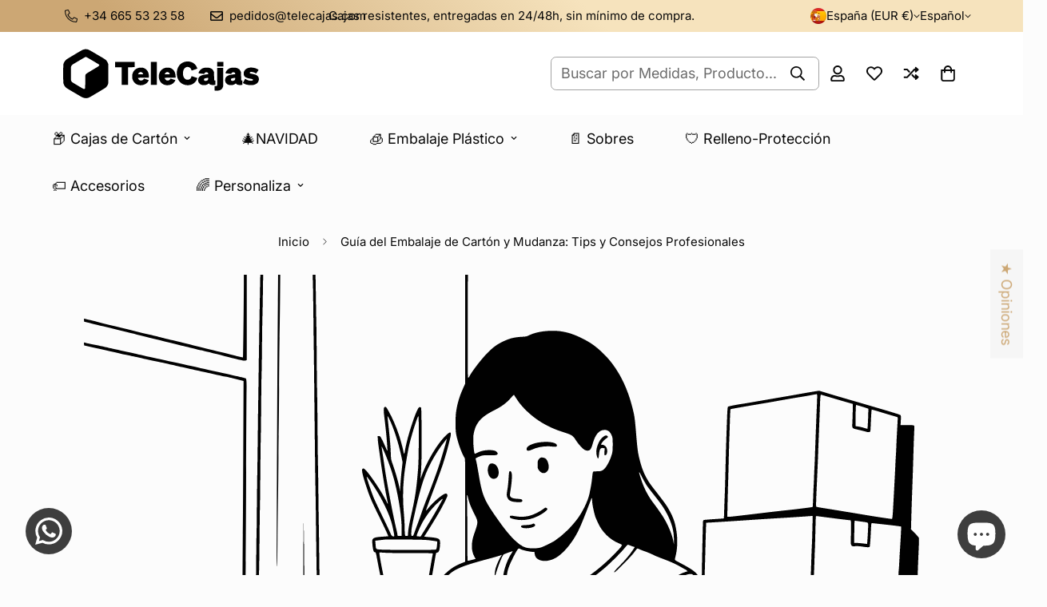

--- FILE ---
content_type: text/html; charset=utf-8
request_url: https://telecajas.com/blogs/posts/12-consejos-una-mudanza-embarazo
body_size: 86388
content:

<!doctype html>
<html
  class="no-js "
  lang="es"
  data-template="article"
  
>
  <head>
    <meta charset="utf-8">
    <meta http-equiv="X-UA-Compatible" content="IE=edge">
    <meta name="viewport" content="width=device-width, initial-scale=1, maximum-scale=1.0, user-scalable=0">
    <meta name="theme-color" content="">
    <link rel="canonical" href="https://telecajas.com/blogs/posts/12-consejos-una-mudanza-embarazo">
    <link rel="preconnect" href="https://fonts.shopifycdn.com" crossorigin>
    <link rel="preconnect" href="https://cdn.shopify.com" crossorigin><link rel="shortcut icon" type="image/png" href="//telecajas.com/cdn/shop/files/fav_af6ecb53-8984-41c0-b8d9-43ce1098506c.png?crop=center&height=32&v=1758040253&width=32"><title>Mudanza Durante el Embarazo: 12 Consejos Esenciales para Embarazadas 2024</title><meta name="description" content="✅ Guía completa para mudanza durante el embarazo: 12 consejos expertos, qué evitar, cómo organizarte sin estrés y cuidar tu salud. Tips prácticos para embarazadas que se mudan."><meta property="og:site_name" content="TELECAJAS SHOP">
<meta property="og:url" content="https://telecajas.com/blogs/posts/12-consejos-una-mudanza-embarazo">
<meta property="og:title" content="Mudanza Durante el Embarazo: 12 Consejos Esenciales para Embarazadas 2024">
<meta property="og:type" content="article">
<meta property="og:description" content="✅ Guía completa para mudanza durante el embarazo: 12 consejos expertos, qué evitar, cómo organizarte sin estrés y cuidar tu salud. Tips prácticos para embarazadas que se mudan."><meta property="og:image" content="http://telecajas.com/cdn/shop/articles/mudanza-embarazo.svg?v=1763839088">
<meta property="og:image:secure_url" content="https://telecajas.com/cdn/shop/articles/mudanza-embarazo.svg?v=1763839088">
<meta property="og:image:width" content="2731">
<meta property="og:image:height" content="2731"><meta name="twitter:card" content="summary_large_image">
<meta name="twitter:title" content="Mudanza Durante el Embarazo: 12 Consejos Esenciales para Embarazadas 2024">
<meta name="twitter:description" content="✅ Guía completa para mudanza durante el embarazo: 12 consejos expertos, qué evitar, cómo organizarte sin estrés y cuidar tu salud. Tips prácticos para embarazadas que se mudan.">


  <link rel="preload" as="font" href="//telecajas.com/cdn/fonts/inter/inter_n4.b2a3f24c19b4de56e8871f609e73ca7f6d2e2bb9.woff2" type="font/woff2" crossorigin>
  <link rel="preload" as="font" href="//telecajas.com/cdn/fonts/inter/inter_n7.02711e6b374660cfc7915d1afc1c204e633421e4.woff2" type="font/woff2" crossorigin>
  
<style>
  @font-face {  font-family: M-Heading-Font;  font-weight:https://cdn.shopify.com/s/files/1/0661/3473/7111/files/Sohne-Halbfett.ttf?v=1744916419;  src: url(https://cdn.shopify.com/s/files/1/0661/3473/7111/files/Sohne-Halbfett.ttf?v=1744916419);  font-display: swap;}:root {  --font-stack-header: 'M-Heading-Font';  --font-weight-header: 600;}@font-face {  font-family: Inter;  font-weight: 400;  font-style: normal;  font-display: swap;  src: url("//telecajas.com/cdn/fonts/inter/inter_n4.b2a3f24c19b4de56e8871f609e73ca7f6d2e2bb9.woff2") format("woff2"),       url("//telecajas.com/cdn/fonts/inter/inter_n4.af8052d517e0c9ffac7b814872cecc27ae1fa132.woff") format("woff");}@font-face {  font-family: Inter;  font-weight: 700;  font-style: normal;  font-display: swap;  src: url("//telecajas.com/cdn/fonts/inter/inter_n7.02711e6b374660cfc7915d1afc1c204e633421e4.woff2") format("woff2"),       url("//telecajas.com/cdn/fonts/inter/inter_n7.6dab87426f6b8813070abd79972ceaf2f8d3b012.woff") format("woff");}@font-face {  font-family: Inter;  font-weight: 700;  font-style: normal;  font-display: swap;  src: url("//telecajas.com/cdn/fonts/inter/inter_n7.02711e6b374660cfc7915d1afc1c204e633421e4.woff2") format("woff2"),       url("//telecajas.com/cdn/fonts/inter/inter_n7.6dab87426f6b8813070abd79972ceaf2f8d3b012.woff") format("woff");}@font-face {  font-family: Inter;  font-weight: 400;  font-style: italic;  font-display: swap;  src: url("//telecajas.com/cdn/fonts/inter/inter_i4.feae1981dda792ab80d117249d9c7e0f1017e5b3.woff2") format("woff2"),       url("//telecajas.com/cdn/fonts/inter/inter_i4.62773b7113d5e5f02c71486623cf828884c85c6e.woff") format("woff");}@font-face {  font-family: Inter;  font-weight: 700;  font-style: italic;  font-display: swap;  src: url("//telecajas.com/cdn/fonts/inter/inter_i7.b377bcd4cc0f160622a22d638ae7e2cd9b86ea4c.woff2") format("woff2"),       url("//telecajas.com/cdn/fonts/inter/inter_i7.7c69a6a34e3bb44fcf6f975857e13b9a9b25beb4.woff") format("woff");}:root {  --font-weight-body--bold: 700;  --font-weight-body--bolder: 700;  --font-stack-body: Inter, sans-serif;  --font-style-body: normal;  --font-weight-body: 400;}
</style>
<style>
  html {
    font-size: calc(var(--font-base-size, 16) * 1px);
    -webkit-font-smoothing: antialiased;
    height: 100%;
    scroll-behavior: smooth;
  }
  body {
    margin: 0;
    font-family: var(--font-stack-body);
    font-weight: var(--font-weight-body);
    font-style: var(--font-style-body);
    color: rgb(var(--color-foreground));
    font-size: calc(var(--font-base-size, 16) * 1px);
    line-height: calc(var(--base-line-height) * 1px);
    background-color: rgb(var(--color-background));
    position: relative;
    min-height: 100%;
  }

  body,
  html {
    overflow-x: clip;
  }

  html.prevent-scroll,
  html.prevent-scroll body {
    height: auto;
    overflow: hidden !important;
  }

  html.prevent-scroll {
    padding-right: var(--m-scrollbar-width);
  }

  h1,
  h2,
  h3,
  h4,
  h5,
  h6 {
    font-family: var(--font-stack-header);
    font-weight: var(--font-weight-header);
    font-style: var(--font-style-header);
    color: rgb(var(--color-heading));
    line-height: normal;
    letter-spacing: var(--heading-letter-spacing);
  }
  h1,
  .h1 {
    font-size: calc(((var(--font-h1-mobile)) / (var(--font-base-size))) * 1rem);
    line-height: 1.278;
  }

  h2,
  .h2 {
    font-size: calc(((var(--font-h2-mobile)) / (var(--font-base-size))) * 1rem);
    line-height: 1.267;
  }

  h3,
  .h3 {
    font-size: calc(((var(--font-h3-mobile)) / (var(--font-base-size))) * 1rem);
    line-height: 1.36;
  }

  h4,
  .h4 {
    font-size: calc(((var(--font-h4-mobile)) / (var(--font-base-size))) * 1rem);
    line-height: 1.4;
  }

  h5,
  .h5 {
    font-size: calc(((var(--font-h5-mobile)) / (var(--font-base-size))) * 1rem);
    line-height: 1.5;
  }

  h6,
  .h6 {
    font-size: calc(((var(--font-h6-mobile)) / (var(--font-base-size))) * 1rem);
    line-height: 1.5;
  }

  @media only screen and (min-width: 768px) {
    .h1,
    h1 {
      font-size: calc(((var(--font-h1-tablet)) / (var(--font-base-size))) * 1rem);
      line-height: 1.238;
    }
    .h2,
    h2 {
      font-size: calc(((var(--font-h2-tablet)) / (var(--font-base-size))) * 1rem);
      line-height: 1.235;
    }
    h3,
    .h3 {
      font-size: calc(((var(--font-h3-tablet)) / (var(--font-base-size))) * 1rem);
      line-height: 1.36;
    }
    h4,
    .h4 {
      font-size: calc(((var(--font-h4-tablet)) / (var(--font-base-size))) * 1rem);
      line-height: 1.4;
    }
  }

  @media only screen and (min-width: 1280px) {
    .h1,
    h1 {
      font-size: calc(((var(--font-h1-desktop)) / (var(--font-base-size))) * 1rem);
      line-height: 1.167;
    }
    .h2,
    h2 {
      font-size: calc(((var(--font-h2-desktop)) / (var(--font-base-size))) * 1rem);
      line-height: 1.238;
    }
    h3,
    .h3 {
      font-size: calc(((var(--font-h3-desktop)) / (var(--font-base-size))) * 1rem);
      line-height: 1.278;
    }
    h4,
    .h4 {
      font-size: calc(((var(--font-h4-desktop)) / (var(--font-base-size))) * 1rem);
      line-height: 1.333;
    }
    h5,
    .h5 {
      font-size: calc(((var(--font-h5-desktop)) / (var(--font-base-size))) * 1rem);
    }
    h6,
    .h6 {
      font-size: calc(((var(--font-h6-desktop)) / (var(--font-base-size))) * 1rem);
    }
  }
  [style*='--aspect-ratio'] {
    position: relative;
    overflow: hidden;
  }
  [style*='--aspect-ratio']:before {
    display: block;
    width: 100%;
    content: '';
    height: 0px;
  }
  [style*='--aspect-ratio'] > *:first-child {
    top: 0;
    left: 0;
    right: 0;
    position: absolute !important;
    object-fit: cover;
    width: 100%;
    height: 100%;
  }
  [style*='--aspect-ratio']:before {
    padding-top: calc(100% / (0.0001 + var(--aspect-ratio, 16/9)));
  }
  @media (max-width: 767px) {
    [style*='--aspect-ratio']:before {
      padding-top: calc(100% / (0.0001 + var(--aspect-ratio-mobile, var(--aspect-ratio, 16/9))));
    }
  }
  .swiper-wrapper {
    display: flex;
  }
  .swiper-container:not(.swiper-container-initialized) .swiper-slide {
    width: calc(100% / var(--items, 1));
    flex: 0 0 auto;
  }
  @media (max-width: 1023px) {
    .swiper-container:not(.swiper-container-initialized) .swiper-slide {
      min-width: 40vw;
      flex: 0 0 auto;
    }
  }
  @media (max-width: 767px) {
    .swiper-container:not(.swiper-container-initialized) .swiper-slide {
      min-width: 66vw;
      flex: 0 0 auto;
    }
  }
</style>
<link href="//telecajas.com/cdn/shop/t/11/assets/main.css?v=110312531101154272181743513730" rel="stylesheet" type="text/css" media="all" />
<style data-shopify>
:root,.m-color-default {
      --color-background: 255,255,255;
      --color-background-secondary: 255,255,255;
  		
  	  --gradient-background: #ffffff;
  		
  		--color-foreground: 9,9,9;
  		--color-foreground-secondary: 9,9,9;
      --color-heading: 9,9,9;
  		--color-button: 204,167,116;
  		--color-button-text: 255,255,255;
  		--color-outline-button: 9,9,9;
      --color-button-hover: 0, 0, 0;
      --color-button-text-hover: 255, 255, 255;
  		--color-border: 163,163,163;
  		--color-price-sale: 232,78,78;
  		--color-price-regular: 0,0,0;
  		--color-form-field: 255,255,255;
  		--color-form-field-text: 0,0,0;
  		--color-tooltip: 0,0,0;
  		--color-tooltip-text: 252,252,252;
  	}
  
.m-color-dark {
      --color-background: 204,167,116;
      --color-background-secondary: 247,246,245;
  		
  	  --gradient-background: linear-gradient(46deg, rgba(204, 167, 116, 1) 12%, rgba(246, 227, 189, 1) 58%);
  		
  		--color-foreground: 9,9,9;
  		--color-foreground-secondary: 9,9,9;
      --color-heading: 9,9,9;
  		--color-button: 38,38,38;
  		--color-button-text: 250,250,250;
  		--color-outline-button: 38,38,38;
      --color-button-hover: 204, 167, 116;
      --color-button-text-hover: 255, 255, 255;
  		--color-border: 0,0,0;
  		--color-price-sale: 232,78,78;
  		--color-price-regular: 9,9,9;
  		--color-form-field: 229,229,229;
  		--color-form-field-text: 9,9,9;
  		--color-tooltip: 9,9,9;
  		--color-tooltip-text: 250,250,250;
  	}
  
.m-color-footer {
      --color-background: 38,38,38;
      --color-background-secondary: 67,67,67;
  		
  	  --gradient-background: #262626;
  		
  		--color-foreground: 255,255,255;
  		--color-foreground-secondary: 245,245,245;
      --color-heading: 255,255,255;
  		--color-button: 229,229,229;
  		--color-button-text: 38,38,38;
  		--color-outline-button: 38,38,38;
      --color-button-hover: 217, 126, 0;
      --color-button-text-hover: 255, 255, 255;
  		--color-border: 245,245,245;
  		--color-price-sale: 232,78,78;
  		--color-price-regular: 9,9,9;
  		--color-form-field: 229,229,229;
  		--color-form-field-text: 9,9,9;
  		--color-tooltip: 250,250,250;
  		--color-tooltip-text: 9,9,9;
  	}
  
.m-color-badge-hot {
      --color-background: 252,252,252;
      --color-background-secondary: 213,213,213;
  		
  	  --gradient-background: #fcfcfc;
  		
  		--color-foreground: 9,9,9;
  		--color-foreground-secondary: 9,9,9;
      --color-heading: 9,9,9;
  		--color-button: 240,178,54;
  		--color-button-text: 9,9,9;
  		--color-outline-button: 212,175,55;
      --color-button-hover: 9, 9, 9;
      --color-button-text-hover: 255, 255, 255;
  		--color-border: 9,9,9;
  		--color-price-sale: 232,78,78;
  		--color-price-regular: 9,9,9;
  		--color-form-field: 255,255,255;
  		--color-form-field-text: 9,9,9;
  		--color-tooltip: 252,252,252;
  		--color-tooltip-text: 9,9,9;
  	}
  
.m-color-badge-new {
      --color-background: 252,252,252;
      --color-background-secondary: 255,255,255;
  		
  	  --gradient-background: #fcfcfc;
  		
  		--color-foreground: 0,0,0;
  		--color-foreground-secondary: 0,0,0;
      --color-heading: 0,0,0;
  		--color-button: 64,64,64;
  		--color-button-text: 255,255,255;
  		--color-outline-button: 204,167,116;
      --color-button-hover: 243, 165, 5;
      --color-button-text-hover: 255, 255, 255;
  		--color-border: 229,229,229;
  		--color-price-sale: 218,63,63;
  		--color-price-regular: 0,0,0;
  		--color-form-field: 229,229,229;
  		--color-form-field-text: 0,0,0;
  		--color-tooltip: 250,250,250;
  		--color-tooltip-text: 0,0,0;
  	}
  
.m-color-badge-sale {
      --color-background: 252,252,252;
      --color-background-secondary: 82,82,82;
  		
  	  --gradient-background: linear-gradient(180deg, rgba(255, 255, 255, 1), rgba(247, 246, 245, 1) 100%);
  		
  		--color-foreground: 0,0,0;
  		--color-foreground-secondary: 0,0,0;
      --color-heading: 0,0,0;
  		--color-button: 255,255,255;
  		--color-button-text: 0,0,0;
  		--color-outline-button: 255,255,255;
      --color-button-hover: 0, 0, 0;
      --color-button-text-hover: 250, 250, 250;
  		--color-border: 229,229,229;
  		--color-price-sale: 255,255,255;
  		--color-price-regular: 255,255,255;
  		--color-form-field: 251,250,251;
  		--color-form-field-text: 0,0,0;
  		--color-tooltip: 251,250,251;
  		--color-tooltip-text: 0,0,0;
  	}
  
.m-color-scheme-cee058e4-58e3-46aa-9af9-219dadc79066 {
      --color-background: 204,167,116;
      --color-background-secondary: 163,163,163;
  		
  	  --gradient-background: #cca774;
  		
  		--color-foreground: 255,255,255;
  		--color-foreground-secondary: 255,255,255;
      --color-heading: 255,255,255;
  		--color-button: 0,0,0;
  		--color-button-text: 255,255,255;
  		--color-outline-button: 0,0,0;
      --color-button-hover: 64, 64, 64;
      --color-button-text-hover: 255, 255, 255;
  		--color-border: 229,229,229;
  		--color-price-sale: 232,78,78;
  		--color-price-regular: 0,0,0;
  		--color-form-field: 229,229,229;
  		--color-form-field-text: 0,0,0;
  		--color-tooltip: 229,229,229;
  		--color-tooltip-text: 0,0,0;
  	}
  
.m-color-scheme-09e5b5b4-774c-4b6c-8025-416ced49cc74 {
      --color-background: 242,242,242;
      --color-background-secondary: 229,229,229;
  		
  	  --gradient-background: #f2f2f2;
  		
  		--color-foreground: 9,9,9;
  		--color-foreground-secondary: 9,9,9;
      --color-heading: 9,9,9;
  		--color-button: 64,64,64;
  		--color-button-text: 255,255,255;
  		--color-outline-button: 0,0,0;
      --color-button-hover: 0, 0, 0;
      --color-button-text-hover: 255, 255, 255;
  		--color-border: 251,250,251;
  		--color-price-sale: 232,78,78;
  		--color-price-regular: 76,57,45;
  		--color-form-field: 251,250,251;
  		--color-form-field-text: 9,9,9;
  		--color-tooltip: 9,9,9;
  		--color-tooltip-text: 255,255,255;
  	}
  
.m-color-scheme-e9ab4998-b055-417a-9485-c9a120296b17 {
      --color-background: 163,163,163;
      --color-background-secondary: 229,229,229;
  		
  	  --gradient-background: linear-gradient(89deg, rgba(251, 241, 222, 1) 50%, rgba(255, 255, 255, 1) 94%);
  		
  		--color-foreground: 204,167,116;
  		--color-foreground-secondary: 204,167,116;
      --color-heading: 204,167,116;
  		--color-button: 204,167,116;
  		--color-button-text: 204,167,116;
  		--color-outline-button: 204,167,116;
      --color-button-hover: 0, 0, 0;
      --color-button-text-hover: 255, 255, 255;
  		--color-border: 163,163,163;
  		--color-price-sale: 232,78,78;
  		--color-price-regular: 0,0,0;
  		--color-form-field: 229,229,229;
  		--color-form-field-text: 0,0,0;
  		--color-tooltip: 38,38,38;
  		--color-tooltip-text: 251,250,251;
  	}
  
.m-color-scheme-f1797992-8e61-4d61-9e82-3c83c203a04e {
      --color-background: 255,255,255;
      --color-background-secondary: 245,245,245;
  		
  	  --gradient-background: linear-gradient(180deg, rgba(255, 255, 255, 1) 4%, rgba(211, 227, 253, 1) 100%);
  		
  		--color-foreground: 4,30,73;
  		--color-foreground-secondary: 4,30,73;
      --color-heading: 4,30,73;
  		--color-button: 212,175,55;
  		--color-button-text: 245,245,245;
  		--color-outline-button: 0,0,0;
      --color-button-hover: 34, 34, 34;
      --color-button-text-hover: 255, 255, 255;
  		--color-border: 238,238,238;
  		--color-price-sale: 232,78,78;
  		--color-price-regular: 0,0,0;
  		--color-form-field: 245,245,245;
  		--color-form-field-text: 0,0,0;
  		--color-tooltip: 34,34,34;
  		--color-tooltip-text: 245,245,245;
  	}
  
.m-color-scheme-2c82418d-36d1-4d24-b808-faf4fcbe4b70 {
      --color-background: 253,245,244;
      --color-background-secondary: 229,229,229;
  		
  	  --gradient-background: #fdf5f4;
  		
  		--color-foreground: 218,63,63;
  		--color-foreground-secondary: 38,38,38;
      --color-heading: 0,0,0;
  		--color-button: 0,0,0;
  		--color-button-text: 255,255,255;
  		--color-outline-button: 0,0,0;
      --color-button-hover: 0, 0, 0;
      --color-button-text-hover: 255, 255, 255;
  		--color-border: 229,229,229;
  		--color-price-sale: 232,78,78;
  		--color-price-regular: 0,0,0;
  		--color-form-field: 229,229,229;
  		--color-form-field-text: 0,0,0;
  		--color-tooltip: 229,229,229;
  		--color-tooltip-text: 0,0,0;
  	}
  
  .m-color-default, .m-color-dark, .m-color-footer, .m-color-badge-hot, .m-color-badge-new, .m-color-badge-sale, .m-color-scheme-cee058e4-58e3-46aa-9af9-219dadc79066, .m-color-scheme-09e5b5b4-774c-4b6c-8025-416ced49cc74, .m-color-scheme-e9ab4998-b055-417a-9485-c9a120296b17, .m-color-scheme-f1797992-8e61-4d61-9e82-3c83c203a04e, .m-color-scheme-2c82418d-36d1-4d24-b808-faf4fcbe4b70 {
  	color: rgb(var(--color-foreground));
  	background-color: rgb(var(--color-background));
  }:root {     /* ANIMATIONS */  	--m-duration-short: .1s;     --m-duration-default: .25s;     --m-duration-long: .5s;     --m-duration-image: .65s;     --m-duration-animate: 1s;     --m-animation-duration: 500ms;     --m-animation-fade-in-up: m-fade-in-up var(--m-animation-duration) cubic-bezier(0, 0, 0.3, 1) forwards;     --m-animation-fade-in-left: m-fade-in-left var(--m-animation-duration) cubic-bezier(0, 0, 0.3, 1) forwards;     --m-animation-fade-in-right: m-fade-in-right var(--m-animation-duration) cubic-bezier(0, 0, 0.3, 1) forwards;     --m-animation-fade-in-left-rtl: m-fade-in-left-rtl var(--m-animation-duration) cubic-bezier(0, 0, 0.3, 1) forwards;     --m-animation-fade-in-right-rtl: m-fade-in-right-rtl var(--m-animation-duration) cubic-bezier(0, 0, 0.3, 1) forwards;     --m-animation-fade-in: m-fade-in calc(var(--m-animation-duration) * 2) cubic-bezier(0, 0, 0.3, 1);     --m-animation-zoom-fade: m-zoom-fade var(--m-animation-duration) ease forwards;  	/* BODY */  	--base-line-height: 28;   /* INPUTS */   --inputs-border-width: 1px;  	--inputs-radius: 10px;  	/* BUTTON */  	--btn-letter-spacing: 0px;  	--btn-border-radius: 18px;  	--btn-border-width: 1px;  	--btn-line-height: 25px;  	  	/* COUNT BUBBLE */  	--color-cart-wishlist-count: #000000;  	--bg-cart-wishlist-count: #d4af37;  	/* OVERLAY */  	--color-image-overlay: #e5e5e5;  	--opacity-image-overlay: 0.2;  	/* Notification */  	--color-success: 0,0,0;  	--color-warning: 184,116,20;    --color-error: 218, 63, 63;    --color-error-bg: #fbeaea;    --color-warning-bg: #f7deba;    --color-success-bg: #808080;  	/* CUSTOM COLOR */  	--text-black: 0,0,0;  	--text-white: 255,255,255;  	--bg-black: 0,0,0;  	--bg-white: 255,255,255;  	--rounded-full: 9999px;  	--bg-card-placeholder: rgba(243,243,243,1);  	--arrow-select-box: url(//telecajas.com/cdn/shop/t/11/assets/ar-down.svg?v=92728264558441377851743513731);  	/* FONT SIZES */  	--font-base-size: 18;  	--font-btn-size: 20px;  	--font-btn-weight: 500;  	--font-h1-desktop: 44;  	--font-h1-tablet: 30;  	--font-h1-mobile: 26;  	--font-h2-desktop: 39;  	--font-h2-tablet: 31;  	--font-h2-mobile: 27;  	--font-h3-desktop: 26;  	--font-h3-tablet: 20;  	--font-h3-mobile: 18;  	--font-h4-desktop: 22;  	--font-h4-tablet: 17;  	--font-h4-mobile: 17;  	--font-h5-desktop: 20;  	--font-h5-mobile: 18;  	--font-h6-desktop: 18;  	--font-h6-mobile: 18;  	--heading-letter-spacing: 0px;   --arrow-down-url: url(//telecajas.com/cdn/shop/t/11/assets/arrow-down.svg?v=157552497485556416461743513731);   --arrow-down-white-url: url(//telecajas.com/cdn/shop/t/11/assets/arrow-down-white.svg?v=70535736727834135531743513731);   --product-title-line-clamp: 2;  	--spacing-sections-desktop: 0px;   --spacing-sections-laptop: 0px;   --spacing-sections-tablet: 0px;   --spacing-sections-mobile: 0px;  	/* LAYOUT */  	--container-width: 1100px;   --fluid-container-width: 1420px;   --fluid-container-offset: 65px;   /* CORNER RADIUS */   --blocks-radius: 10px;   --medium-blocks-radius: 5px;   --pcard-radius: 10px;  }
</style><link rel="stylesheet" href="//telecajas.com/cdn/shop/t/11/assets/cart.css?v=35059578243249683521743513731" media="print" onload="this.media='all'">
<noscript><link href="//telecajas.com/cdn/shop/t/11/assets/cart.css?v=35059578243249683521743513731" rel="stylesheet" type="text/css" media="all" /></noscript><link href="//telecajas.com/cdn/shop/t/11/assets/vendor.css?v=78734522753772538311743513730" rel="stylesheet" type="text/css" media="all" /><link rel="stylesheet" href="//telecajas.com/cdn/shop/t/11/assets/custom-style.css?v=68377333970908838601743513730" media="print" onload="this.media='all'">
<link rel="stylesheet" href="//telecajas.com/cdn/shop/t/11/assets/custom.css?v=105997007003712207781743513774" media="print" onload="this.media='all'">
<noscript><link href="//telecajas.com/cdn/shop/t/11/assets/custom-style.css?v=68377333970908838601743513730" rel="stylesheet" type="text/css" media="all" /></noscript>
<noscript><link href="//telecajas.com/cdn/shop/t/11/assets/custom.css?v=105997007003712207781743513774" rel="stylesheet" type="text/css" media="all" /></noscript><style data-shopify>.m-topbar a[href*="pinterest"],.m-topbar a[href*="twitter"], .m-topbar a[href*="snapchat"], .m-topbar a[href*="youtube"],.m-topbar a[href*="tiktok"]  {	display: none;}body .m-product-card__tag-name {  font-size: 12px;  font-weight: 500;  text-transform: capitalize;  padding: 4px 10px;  border-radius: 40px;}.m-icon-box--small {  border-top: 1px solid rgb(var(--color-border));}.m-icon-box--small .m-icon-box__heading {  line-height: 26px;  font-size: 18px;  margin-bottom: 6px;}body .m-footer--block .social-media-links {  gap: 12px;  margin: 0;  padding: 5px 0;}body .m-footer--block .social-media-links a {  color: #222;  width: 48px;  height: 48px;  padding: 0;  display: inline-flex;  align-items: center;  justify-content: center;  border-radius: 50%;  background-color: #E9E9E9;  transition: all .3s;}body .m-footer--block .social-media-links a:hover {  background-color: #222;  color: #fff;  box-shadow: 0 0 0 0.2rem #222;}/* Max-width container for Trustpilot badge section */#shopify-section-template--24664386371970__17660720358e56c61b {  max-width: 800px;  margin: 0 auto;  padding: 0 20px;  display: flex;  flex-wrap: nowrap;  gap: 8px;  align-items: center;  justify-content: center;}#shopify-section-template--24664386371970__17660720358e56c61b &gt; * {  flex: 1 1 auto;  min-width: 0;  gap: 0;  margin: 0;  padding: 0 4px;}/* Tablet view (768px to 1024px) - keep single row */@media (min-width: 769px) and (max-width: 1024px) {  #shopify-section-template--24664386371970__17660720358e56c61b {    max-width: 100%;    flex-wrap: nowrap;    gap: 6px;    padding: 0 16px;  }    #shopify-section-template--24664386371970__17660720358e56c61b &gt; * {    flex: 1 1 auto;    min-width: 0;    padding: 0 2px;  }}/* Mobile view (below 768px) - stack vertically */@media (max-width: 768px) {  #shopify-section-template--24664386371970__17660720358e56c61b {    flex-direction: column;    gap: 12px;    padding: 0 16px;  }    #shopify-section-template--24664386371970__17660720358e56c61b &gt; * {    width: 100%;    padding: 0;  }}
</style>


<script src="//telecajas.com/cdn/shop/t/11/assets/product-list.js?v=133975944838759569291743513730" defer="defer"></script>
<script src="//telecajas.com/cdn/shop/t/11/assets/vendor.js?v=124126372937402330791743513729" defer="defer"></script>
    <script src="//telecajas.com/cdn/shop/t/11/assets/theme-global.js?v=135766010945274090491743513730" defer="defer"></script><script>window.performance && window.performance.mark && window.performance.mark('shopify.content_for_header.start');</script><meta name="facebook-domain-verification" content="19hcoh17lnnenrfuczvzgemjz2kexr">
<meta name="google-site-verification" content="Sc5jd-q9fvIOcxjWeZrgzqA2DHRercySz_DHryCkXVw">
<meta id="shopify-digital-wallet" name="shopify-digital-wallet" content="/66134737111/digital_wallets/dialog">
<meta name="shopify-checkout-api-token" content="2d1d16428595ffb403f9e1367f613a9e">
<meta id="in-context-paypal-metadata" data-shop-id="66134737111" data-venmo-supported="false" data-environment="production" data-locale="es_ES" data-paypal-v4="true" data-currency="EUR">
<link rel="alternate" type="application/atom+xml" title="Feed" href="/blogs/posts.atom" />
<link rel="alternate" hreflang="x-default" href="https://telecajas.com/blogs/posts/12-consejos-una-mudanza-embarazo">
<link rel="alternate" hreflang="es" href="https://telecajas.com/blogs/posts/12-consejos-una-mudanza-embarazo">
<link rel="alternate" hreflang="en" href="https://telecajas.com/en/blogs/posts/12-consejos-una-mudanza-embarazo">
<link rel="alternate" hreflang="pt-PT" href="https://telecaixa.com/blogs/posts/12-consejos-una-mudanza-embarazo">
<link rel="alternate" hreflang="en-PT" href="https://telecaixa.com/en/blogs/posts/12-consejos-una-mudanza-embarazo">
<script async="async" src="/checkouts/internal/preloads.js?locale=es-ES"></script>
<link rel="preconnect" href="https://shop.app" crossorigin="anonymous">
<script async="async" src="https://shop.app/checkouts/internal/preloads.js?locale=es-ES&shop_id=66134737111" crossorigin="anonymous"></script>
<script id="apple-pay-shop-capabilities" type="application/json">{"shopId":66134737111,"countryCode":"ES","currencyCode":"EUR","merchantCapabilities":["supports3DS"],"merchantId":"gid:\/\/shopify\/Shop\/66134737111","merchantName":"TELECAJAS SHOP","requiredBillingContactFields":["postalAddress","email","phone"],"requiredShippingContactFields":["postalAddress","email","phone"],"shippingType":"shipping","supportedNetworks":["visa","maestro","masterCard","amex"],"total":{"type":"pending","label":"TELECAJAS SHOP","amount":"1.00"},"shopifyPaymentsEnabled":true,"supportsSubscriptions":true}</script>
<script id="shopify-features" type="application/json">{"accessToken":"2d1d16428595ffb403f9e1367f613a9e","betas":["rich-media-storefront-analytics"],"domain":"telecajas.com","predictiveSearch":true,"shopId":66134737111,"locale":"es"}</script>
<script>var Shopify = Shopify || {};
Shopify.shop = "telecajas.myshopify.com";
Shopify.locale = "es";
Shopify.currency = {"active":"EUR","rate":"1.0"};
Shopify.country = "ES";
Shopify.theme = {"name":"MINIMOG v5.6.0 (04\/01) - Main demo","id":178184388994,"schema_name":"Minimog - OS 2.0","schema_version":"5.6.0","theme_store_id":null,"role":"main"};
Shopify.theme.handle = "null";
Shopify.theme.style = {"id":null,"handle":null};
Shopify.cdnHost = "telecajas.com/cdn";
Shopify.routes = Shopify.routes || {};
Shopify.routes.root = "/";</script>
<script type="module">!function(o){(o.Shopify=o.Shopify||{}).modules=!0}(window);</script>
<script>!function(o){function n(){var o=[];function n(){o.push(Array.prototype.slice.apply(arguments))}return n.q=o,n}var t=o.Shopify=o.Shopify||{};t.loadFeatures=n(),t.autoloadFeatures=n()}(window);</script>
<script>
  window.ShopifyPay = window.ShopifyPay || {};
  window.ShopifyPay.apiHost = "shop.app\/pay";
  window.ShopifyPay.redirectState = null;
</script>
<script id="shop-js-analytics" type="application/json">{"pageType":"article"}</script>
<script defer="defer" async type="module" src="//telecajas.com/cdn/shopifycloud/shop-js/modules/v2/client.init-shop-cart-sync_2Gr3Q33f.es.esm.js"></script>
<script defer="defer" async type="module" src="//telecajas.com/cdn/shopifycloud/shop-js/modules/v2/chunk.common_noJfOIa7.esm.js"></script>
<script defer="defer" async type="module" src="//telecajas.com/cdn/shopifycloud/shop-js/modules/v2/chunk.modal_Deo2FJQo.esm.js"></script>
<script type="module">
  await import("//telecajas.com/cdn/shopifycloud/shop-js/modules/v2/client.init-shop-cart-sync_2Gr3Q33f.es.esm.js");
await import("//telecajas.com/cdn/shopifycloud/shop-js/modules/v2/chunk.common_noJfOIa7.esm.js");
await import("//telecajas.com/cdn/shopifycloud/shop-js/modules/v2/chunk.modal_Deo2FJQo.esm.js");

  window.Shopify.SignInWithShop?.initShopCartSync?.({"fedCMEnabled":true,"windoidEnabled":true});

</script>
<script>
  window.Shopify = window.Shopify || {};
  if (!window.Shopify.featureAssets) window.Shopify.featureAssets = {};
  window.Shopify.featureAssets['shop-js'] = {"shop-cart-sync":["modules/v2/client.shop-cart-sync_CLKquFP5.es.esm.js","modules/v2/chunk.common_noJfOIa7.esm.js","modules/v2/chunk.modal_Deo2FJQo.esm.js"],"init-fed-cm":["modules/v2/client.init-fed-cm_UIHl99eI.es.esm.js","modules/v2/chunk.common_noJfOIa7.esm.js","modules/v2/chunk.modal_Deo2FJQo.esm.js"],"shop-cash-offers":["modules/v2/client.shop-cash-offers_CmfU17z0.es.esm.js","modules/v2/chunk.common_noJfOIa7.esm.js","modules/v2/chunk.modal_Deo2FJQo.esm.js"],"shop-login-button":["modules/v2/client.shop-login-button_TNcmr2ON.es.esm.js","modules/v2/chunk.common_noJfOIa7.esm.js","modules/v2/chunk.modal_Deo2FJQo.esm.js"],"pay-button":["modules/v2/client.pay-button_Bev6HBFS.es.esm.js","modules/v2/chunk.common_noJfOIa7.esm.js","modules/v2/chunk.modal_Deo2FJQo.esm.js"],"shop-button":["modules/v2/client.shop-button_D1FAYBb2.es.esm.js","modules/v2/chunk.common_noJfOIa7.esm.js","modules/v2/chunk.modal_Deo2FJQo.esm.js"],"avatar":["modules/v2/client.avatar_BTnouDA3.es.esm.js"],"init-windoid":["modules/v2/client.init-windoid_DEZXpPDW.es.esm.js","modules/v2/chunk.common_noJfOIa7.esm.js","modules/v2/chunk.modal_Deo2FJQo.esm.js"],"init-shop-for-new-customer-accounts":["modules/v2/client.init-shop-for-new-customer-accounts_BplbpZyb.es.esm.js","modules/v2/client.shop-login-button_TNcmr2ON.es.esm.js","modules/v2/chunk.common_noJfOIa7.esm.js","modules/v2/chunk.modal_Deo2FJQo.esm.js"],"init-shop-email-lookup-coordinator":["modules/v2/client.init-shop-email-lookup-coordinator_HqkMc84a.es.esm.js","modules/v2/chunk.common_noJfOIa7.esm.js","modules/v2/chunk.modal_Deo2FJQo.esm.js"],"init-shop-cart-sync":["modules/v2/client.init-shop-cart-sync_2Gr3Q33f.es.esm.js","modules/v2/chunk.common_noJfOIa7.esm.js","modules/v2/chunk.modal_Deo2FJQo.esm.js"],"shop-toast-manager":["modules/v2/client.shop-toast-manager_SugAQS8a.es.esm.js","modules/v2/chunk.common_noJfOIa7.esm.js","modules/v2/chunk.modal_Deo2FJQo.esm.js"],"init-customer-accounts":["modules/v2/client.init-customer-accounts_fxIyJgvX.es.esm.js","modules/v2/client.shop-login-button_TNcmr2ON.es.esm.js","modules/v2/chunk.common_noJfOIa7.esm.js","modules/v2/chunk.modal_Deo2FJQo.esm.js"],"init-customer-accounts-sign-up":["modules/v2/client.init-customer-accounts-sign-up_DnItKKRk.es.esm.js","modules/v2/client.shop-login-button_TNcmr2ON.es.esm.js","modules/v2/chunk.common_noJfOIa7.esm.js","modules/v2/chunk.modal_Deo2FJQo.esm.js"],"shop-follow-button":["modules/v2/client.shop-follow-button_Bfwbpk3m.es.esm.js","modules/v2/chunk.common_noJfOIa7.esm.js","modules/v2/chunk.modal_Deo2FJQo.esm.js"],"checkout-modal":["modules/v2/client.checkout-modal_BA6xEtNy.es.esm.js","modules/v2/chunk.common_noJfOIa7.esm.js","modules/v2/chunk.modal_Deo2FJQo.esm.js"],"shop-login":["modules/v2/client.shop-login_D2RP8Rbe.es.esm.js","modules/v2/chunk.common_noJfOIa7.esm.js","modules/v2/chunk.modal_Deo2FJQo.esm.js"],"lead-capture":["modules/v2/client.lead-capture_Dq1M6aah.es.esm.js","modules/v2/chunk.common_noJfOIa7.esm.js","modules/v2/chunk.modal_Deo2FJQo.esm.js"],"payment-terms":["modules/v2/client.payment-terms_DYWUeaxY.es.esm.js","modules/v2/chunk.common_noJfOIa7.esm.js","modules/v2/chunk.modal_Deo2FJQo.esm.js"]};
</script>
<script>(function() {
  var isLoaded = false;
  function asyncLoad() {
    if (isLoaded) return;
    isLoaded = true;
    var urls = ["\/\/cdn.shopify.com\/proxy\/b8a6d0022da18ef75a94f80af3b234fc35787b7a599b8ec93c11bad63a990a1f\/shopify-script-tags.s3.eu-west-1.amazonaws.com\/smartseo\/instantpage.js?shop=telecajas.myshopify.com\u0026sp-cache-control=cHVibGljLCBtYXgtYWdlPTkwMA","https:\/\/configs.carthike.com\/carthike.js?shop=telecajas.myshopify.com"];
    for (var i = 0; i < urls.length; i++) {
      var s = document.createElement('script');
      s.type = 'text/javascript';
      s.async = true;
      s.src = urls[i];
      var x = document.getElementsByTagName('script')[0];
      x.parentNode.insertBefore(s, x);
    }
  };
  if(window.attachEvent) {
    window.attachEvent('onload', asyncLoad);
  } else {
    window.addEventListener('load', asyncLoad, false);
  }
})();</script>
<script id="__st">var __st={"a":66134737111,"offset":3600,"reqid":"b7d866d1-83d4-4e5b-a1ec-c36279731203-1769132514","pageurl":"telecajas.com\/blogs\/posts\/12-consejos-una-mudanza-embarazo","s":"articles-589592723671","u":"8d2c6dbc1e0a","p":"article","rtyp":"article","rid":589592723671};</script>
<script>window.ShopifyPaypalV4VisibilityTracking = true;</script>
<script id="captcha-bootstrap">!function(){'use strict';const t='contact',e='account',n='new_comment',o=[[t,t],['blogs',n],['comments',n],[t,'customer']],c=[[e,'customer_login'],[e,'guest_login'],[e,'recover_customer_password'],[e,'create_customer']],r=t=>t.map((([t,e])=>`form[action*='/${t}']:not([data-nocaptcha='true']) input[name='form_type'][value='${e}']`)).join(','),a=t=>()=>t?[...document.querySelectorAll(t)].map((t=>t.form)):[];function s(){const t=[...o],e=r(t);return a(e)}const i='password',u='form_key',d=['recaptcha-v3-token','g-recaptcha-response','h-captcha-response',i],f=()=>{try{return window.sessionStorage}catch{return}},m='__shopify_v',_=t=>t.elements[u];function p(t,e,n=!1){try{const o=window.sessionStorage,c=JSON.parse(o.getItem(e)),{data:r}=function(t){const{data:e,action:n}=t;return t[m]||n?{data:e,action:n}:{data:t,action:n}}(c);for(const[e,n]of Object.entries(r))t.elements[e]&&(t.elements[e].value=n);n&&o.removeItem(e)}catch(o){console.error('form repopulation failed',{error:o})}}const l='form_type',E='cptcha';function T(t){t.dataset[E]=!0}const w=window,h=w.document,L='Shopify',v='ce_forms',y='captcha';let A=!1;((t,e)=>{const n=(g='f06e6c50-85a8-45c8-87d0-21a2b65856fe',I='https://cdn.shopify.com/shopifycloud/storefront-forms-hcaptcha/ce_storefront_forms_captcha_hcaptcha.v1.5.2.iife.js',D={infoText:'Protegido por hCaptcha',privacyText:'Privacidad',termsText:'Términos'},(t,e,n)=>{const o=w[L][v],c=o.bindForm;if(c)return c(t,g,e,D).then(n);var r;o.q.push([[t,g,e,D],n]),r=I,A||(h.body.append(Object.assign(h.createElement('script'),{id:'captcha-provider',async:!0,src:r})),A=!0)});var g,I,D;w[L]=w[L]||{},w[L][v]=w[L][v]||{},w[L][v].q=[],w[L][y]=w[L][y]||{},w[L][y].protect=function(t,e){n(t,void 0,e),T(t)},Object.freeze(w[L][y]),function(t,e,n,w,h,L){const[v,y,A,g]=function(t,e,n){const i=e?o:[],u=t?c:[],d=[...i,...u],f=r(d),m=r(i),_=r(d.filter((([t,e])=>n.includes(e))));return[a(f),a(m),a(_),s()]}(w,h,L),I=t=>{const e=t.target;return e instanceof HTMLFormElement?e:e&&e.form},D=t=>v().includes(t);t.addEventListener('submit',(t=>{const e=I(t);if(!e)return;const n=D(e)&&!e.dataset.hcaptchaBound&&!e.dataset.recaptchaBound,o=_(e),c=g().includes(e)&&(!o||!o.value);(n||c)&&t.preventDefault(),c&&!n&&(function(t){try{if(!f())return;!function(t){const e=f();if(!e)return;const n=_(t);if(!n)return;const o=n.value;o&&e.removeItem(o)}(t);const e=Array.from(Array(32),(()=>Math.random().toString(36)[2])).join('');!function(t,e){_(t)||t.append(Object.assign(document.createElement('input'),{type:'hidden',name:u})),t.elements[u].value=e}(t,e),function(t,e){const n=f();if(!n)return;const o=[...t.querySelectorAll(`input[type='${i}']`)].map((({name:t})=>t)),c=[...d,...o],r={};for(const[a,s]of new FormData(t).entries())c.includes(a)||(r[a]=s);n.setItem(e,JSON.stringify({[m]:1,action:t.action,data:r}))}(t,e)}catch(e){console.error('failed to persist form',e)}}(e),e.submit())}));const S=(t,e)=>{t&&!t.dataset[E]&&(n(t,e.some((e=>e===t))),T(t))};for(const o of['focusin','change'])t.addEventListener(o,(t=>{const e=I(t);D(e)&&S(e,y())}));const B=e.get('form_key'),M=e.get(l),P=B&&M;t.addEventListener('DOMContentLoaded',(()=>{const t=y();if(P)for(const e of t)e.elements[l].value===M&&p(e,B);[...new Set([...A(),...v().filter((t=>'true'===t.dataset.shopifyCaptcha))])].forEach((e=>S(e,t)))}))}(h,new URLSearchParams(w.location.search),n,t,e,['guest_login'])})(!0,!0)}();</script>
<script integrity="sha256-4kQ18oKyAcykRKYeNunJcIwy7WH5gtpwJnB7kiuLZ1E=" data-source-attribution="shopify.loadfeatures" defer="defer" src="//telecajas.com/cdn/shopifycloud/storefront/assets/storefront/load_feature-a0a9edcb.js" crossorigin="anonymous"></script>
<script crossorigin="anonymous" defer="defer" src="//telecajas.com/cdn/shopifycloud/storefront/assets/shopify_pay/storefront-65b4c6d7.js?v=20250812"></script>
<script data-source-attribution="shopify.dynamic_checkout.dynamic.init">var Shopify=Shopify||{};Shopify.PaymentButton=Shopify.PaymentButton||{isStorefrontPortableWallets:!0,init:function(){window.Shopify.PaymentButton.init=function(){};var t=document.createElement("script");t.src="https://telecajas.com/cdn/shopifycloud/portable-wallets/latest/portable-wallets.es.js",t.type="module",document.head.appendChild(t)}};
</script>
<script data-source-attribution="shopify.dynamic_checkout.buyer_consent">
  function portableWalletsHideBuyerConsent(e){var t=document.getElementById("shopify-buyer-consent"),n=document.getElementById("shopify-subscription-policy-button");t&&n&&(t.classList.add("hidden"),t.setAttribute("aria-hidden","true"),n.removeEventListener("click",e))}function portableWalletsShowBuyerConsent(e){var t=document.getElementById("shopify-buyer-consent"),n=document.getElementById("shopify-subscription-policy-button");t&&n&&(t.classList.remove("hidden"),t.removeAttribute("aria-hidden"),n.addEventListener("click",e))}window.Shopify?.PaymentButton&&(window.Shopify.PaymentButton.hideBuyerConsent=portableWalletsHideBuyerConsent,window.Shopify.PaymentButton.showBuyerConsent=portableWalletsShowBuyerConsent);
</script>
<script data-source-attribution="shopify.dynamic_checkout.cart.bootstrap">document.addEventListener("DOMContentLoaded",(function(){function t(){return document.querySelector("shopify-accelerated-checkout-cart, shopify-accelerated-checkout")}if(t())Shopify.PaymentButton.init();else{new MutationObserver((function(e,n){t()&&(Shopify.PaymentButton.init(),n.disconnect())})).observe(document.body,{childList:!0,subtree:!0})}}));
</script>
<script id='scb4127' type='text/javascript' async='' src='https://telecajas.com/cdn/shopifycloud/privacy-banner/storefront-banner.js'></script><link id="shopify-accelerated-checkout-styles" rel="stylesheet" media="screen" href="https://telecajas.com/cdn/shopifycloud/portable-wallets/latest/accelerated-checkout-backwards-compat.css" crossorigin="anonymous">
<style id="shopify-accelerated-checkout-cart">
        #shopify-buyer-consent {
  margin-top: 1em;
  display: inline-block;
  width: 100%;
}

#shopify-buyer-consent.hidden {
  display: none;
}

#shopify-subscription-policy-button {
  background: none;
  border: none;
  padding: 0;
  text-decoration: underline;
  font-size: inherit;
  cursor: pointer;
}

#shopify-subscription-policy-button::before {
  box-shadow: none;
}

      </style>

<script>window.performance && window.performance.mark && window.performance.mark('shopify.content_for_header.end');</script>

    <script>
      document.documentElement.className = document.documentElement.className.replace('no-js', 'js');
      if (Shopify.designMode) {
        document.documentElement.classList.add('shopify-design-mode');
      }
    </script>
    <script>window.MinimogTheme = {};window.MinimogLibs = {};window.MinimogStrings = {  addToCart: "Añadir a la cesta",  soldOut: "Agotado (Consulte por otro modelo similar)",  unavailable: "Indisponible",  inStock: "En stock",  lowStock: 'Stock bajo',  inventoryQuantityHtml: '<span class="m-product-inventory__quantity">{{ quantity }}</span> artículos',  inventoryLowQuantityHtml: '',  checkout: "Proceder",  viewCart: "Ver carrito",  cartRemove: "Eliminar",  zipcodeValidate: "El código postal no puede estar en blanco",  noShippingRate: "No hay tarifas de envío para su dirección.",  shippingRatesResult: "Encontramos {{count}} tarifas de envío para su dirección",  recommendTitle: "Recomendación para ti",  shipping: "Envío",  add: "Agregar",  itemAdded: "Producto agregado al carrito exitosamente",  requiredField: "¡Por favor complete todos los campos obligatorios (*) antes de Agregar al carrito!",  hours: "horas",  mins: "minutos",  outOfStock: "Agotado (Consulte por otro modelo similar)",  sold: "Vendido",  available: "Disponible",  preorder: "Hacer un pedido",  sold_out_items_message: "El producto ya está agotado. (Consulte por otro modelo similar)",  unitPrice: "Precio unitario",  unitPriceSeparator: "por",  cartError: "Se produjo un error al actualizar su carrito. Inténtalo de nuevo.",  quantityError: "No hay suficientes artículos disponibles. Solo queda {{ quantity }}.' }}",  selectVariant: "Seleccione una variante antes de agregar el producto a su carrito.",  valideDateTimeDelivery: "Por favor elija la hora actual o futura."};window.MinimogThemeStyles = {  product: "https://telecajas.com/cdn/shop/t/11/assets/product.css?v=125051813082444491211743513729"};window.MinimogThemeScripts = {  productModel: "https://telecajas.com/cdn/shop/t/11/assets/product-model.js?v=74883181231862109891743513729",  productMedia: "https://telecajas.com/cdn/shop/t/11/assets/product-media.js?v=162792397983317663931743513729",  variantsPicker: "https://telecajas.com/cdn/shop/t/11/assets/variant-picker.js?v=66761027898496351631743513731",  productInfo: "https://telecajas.com/cdn/shop/t/11/assets/product-info.js?v=36157875774771073661743513729"};window.MinimogSettings = {  design_mode: false,  requestPath: "\/blogs\/posts\/12-consejos-una-mudanza-embarazo",  template: "article",  templateName: "article",currency_code: "EUR",  money_format: "{{amount_with_comma_separator}} €",  base_url: window.location.origin + Shopify.routes.root,  money_with_currency_format: "€{{amount_with_comma_separator}} EUR",  theme: {    id: 178184388994,    name: "MINIMOG v5.6.0 (04\/01) - Main demo",    role: "main",    version: "5.6.0",    online_store_version: "2.0",    preview_url: "https://telecajas.com?preview_theme_id=178184388994",  },  shop_domain: "https:\/\/telecajas.com",  shop_locale: {    published: [{"shop_locale":{"locale":"es","enabled":true,"primary":true,"published":true}},{"shop_locale":{"locale":"en","enabled":true,"primary":false,"published":true}}],    current: "es",    primary: "es",  },  routes: {    root: "\/",    cart: "\/cart",    product_recommendations_url: "\/recommendations\/products",    cart_add_url: '/cart/add',    cart_change_url: '/cart/change',    cart_update_url: '/cart/update',    predictive_search_url: '/search/suggest',    search_url: '/search'  },  hide_unavailable_product_options: true,  pcard_image_ratio: "1\/1",  cookie_consent_allow: "Permitir cookies",  cookie_consent_message: "Este sitio web utiliza cookies para garantizar que obtengas la mejor experiencia en nuestro sitio.",  cookie_consent_placement: "bottom",  cookie_consent_learnmore_link: "https:\/\/telecajas.com\/policies\/privacy-policy",  cookie_consent_learnmore: "Más",  cookie_consent_theme: "white",  cookie_consent_decline: "Rechazar",  show_cookie_consent: false,  product_colors: "red: #FF6961,\nyellow: #FDDA76,\nblack: #000000,\nblack band: #000000,\nblue: #8DB4D2,\ngreen: #C1E1C1,\npurple: #B19CD9,\nsilver: #EEEEEF,\nwhite: #FFFFFF,\nbrown: #836953,\nlight brown: #B5651D,\ndark turquoise: #23cddc,\norange: #FFB347,\ntan: #E9D1BF,\nviolet: #B490B0,\npink: #FFD1DC,\ngrey: #E0E0E0,\nsky: #96BDC6,\npale leaf: #CCD4BF,\nlight blue: #b1c5d4,\ndark grey: #aca69f,\nbeige: #EBE6DB,\nbeige band: #EED9C4,\ndark blue: #063e66,\ncream: #F1F2E2,\nlight pink: #FBCFCD,\nmint: #bedce3,\ndark gray: #3A3B3C,\nrosy brown: #c4a287,\nlight grey:#D3D3D3,\ncopper: #B87333,\nrose gold: #ECC5C0,\nnight blue: #151B54,\ncoral: #FF7F50,\nlight purple: #C6AEC7,\nivy green: #5b7763,\nsand: #f2d2a9,\npale grey: #878785,\nlead: #6c6b6c,\nheathered cashew: #bdb59f,\ncoca: #c7babd,\nheathered oat: #d3c1aa,\njean blue: #515d6d,\npelican: #e1d6c5,\ntoasted coconut: #9c7b58,\nnavy: #484d5b,\nheathered blue: #3c3c3c,\nheathered green: #534d36,\nheathered grey: #555c62,\nkalamata: #808487,\nslate grey: #484d5b,\ncharcoal: #8b8b8b,\nheathered charcoal: #8b8b8b",  use_ajax_atc: true,  discount_code_enable: true,  enable_cart_drawer: true,  pcard_show_lowest_prices: true,  date_now: "2026\/01\/23  2:41:00+0100 (CET)",  foxKitBaseUrl: "foxkit.app"};</script>

    
 <script type="text/javascript">
    (function(c,l,a,r,i,t,y){
        c[a]=c[a]||function(){(c[a].q=c[a].q||[]).push(arguments)};
        t=l.createElement(r);t.async=1;t.src="https://www.clarity.ms/tag/"+i;
        y=l.getElementsByTagName(r)[0];y.parentNode.insertBefore(t,y);
    })(window, document, "clarity", "script", "bt992n229r");
</script>

  <!-- BEGIN app block: shopify://apps/smart-seo/blocks/smartseo/7b0a6064-ca2e-4392-9a1d-8c43c942357b --><meta name="smart-seo-integrated" content="true" /><!-- metatagsSavedToSEOFields: true --><!-- BEGIN app snippet: smartseo.custom.schemas.jsonld --><!-- END app snippet --><!-- BEGIN app snippet: smartseo.article.jsonld --><!--JSON-LD data generated by Smart SEO-->
<script type="application/ld+json">
    {
        "@context": "https://schema.org",
        "@type": "Article",
        "about": "Mudarte de casa estando embarazada es posible si priorizas tu salud y organizas el proceso con calma. En esta guía encontrarás 12 consejos para una mudanza durante el embarazo que te ayudarán a reducir el esfuerzo físico, delegar lo que no debes hacer y llegar tranquila a tu nuevo hogar.Resumen r...",
        "headline": "12 consejos para una mudanza durante el embarazo",
        "mainEntityOfPage": "https://telecajas.com/blogs/posts/12-consejos-una-mudanza-embarazo",
        "image": {
            "@type": "ImageObject",
            "url": "https:articles/mudanza-embarazo.svg",
            "width": 1024,
            "height": 1024
        },
        "url": "https://telecajas.com/blogs/posts/12-consejos-una-mudanza-embarazo",
        "dateModified": "2025-11-22 20:18:08 +0100",
        "datePublished": "2016-03-31 15:19:31 +0200",
        "dateCreated": "2024-03-30 20:49:23 +0100",
        "articleBody": "Mudarte de casa estando embarazada es posible si priorizas tu salud y organizas el proceso con calma. En esta guía encontrarás 12 consejos para una mudanza durante el embarazo que te ayudarán a reducir el esfuerzo físico, delegar lo que no debes hacer y llegar tranquila a tu nuevo hogar.Resumen rápido: los 12 consejosÁrmate de paciencia y planifica por fasesPonte cómoda: ropa y calzado que faciliten movertePrioriza tu salud y la del bebé (no levantes peso)Apóyate en ayuda familiar o profesionalDescansa con regularidad y escucha a tu cuerpoHidrátate y come ligero para mantener la energíaMuévete y cambia de postura para activar la circulaciónLleva el móvil siempre a mano para emergencias y notasControla la maleta del hospital y los papeles del embarazoDirige y organiza: tú decides, otros carganEvita escaleras y alturas inestables, sobre todo si estás solaToma con filosofía el “síndrome del nido”: llegáis, luego ordenáis1. Ármate de paciencia y planifica por fasesLa mudanza es un proceso exigente; tómatelo con calma. Divide tareas en fases (elegir el pack de mudanza, despejar, clasificar, empaquetar por estancias, rotular, traslado, desembalaje) y avanza a ritmo sostenible. Mejor “pasito a pasito” que un esfuerzo intenso que te deje agotada.Bloquea en tu calendario sesiones cortas (45–60 min) con descansos entre medias.Empieza por lo que menos usas y deja lo esencial para el final.Rotula cajas con habitación y prioridad (alta/media/baja).Consejo rápido: prepara una “caja primera noche” con básicos (pijamas, aseo, snacks, cargadores) para evitar búsquedas largas el día de la mudanza.2. Ponte cómoda: ropa y calzado que faciliten moverteViste prendas amplias y transpirables que te permitan libertad de movimiento. Usa calzado cerrado y estable para evitar resbalones y recoge el pelo si te molesta. La mudanza durante el embarazo se gestiona mejor si te sientes cómoda y segura.Evita suelas resbaladizas y ropa que te haga calor o te limite.Ten a mano una chaqueta ligera por si cambian la temperatura o corrientes.3. Prioriza tu salud y la del bebé (no levantes peso)Aunque puedas ayudar en muchas tareas, no cargues cajas ni muevas muebles. Dirige, organiza y delega lo que requiera esfuerzo físico. Recuerda: las cajas pueden esperar; tu bienestar y el del bebé van primero.Reserva tareas seguras: clasificar, rotular, coordinar, abrir/ordenar cajas ligeras.Si no tienes ayuda, valora contratar una empresa de mudanzas para la carga pesada.Ante mareo, fatiga o dolor: para, descansa e hidrátate.Nota: consulta siempre con tu profesional de salud si tienes dudas sobre esfuerzo o síntomas. 4. Apóyate en ayuda familiar o profesionalEstás embarazada, no enferma, pero hay tareas que no deberías hacer. Pide ayuda para carga y traslado. Si no cuentas con apoyo cercano, valora contratar una empresa de mudanzas para los bultos pesados y la logística.Delega levantar cajas, mover muebles y subir/bajar escaleras.Reserva para ti tareas ligeras: clasificar, etiquetar, coordinar.Ilustración de cajas de embalaje de cartón marrón utilizadas en mudanzas y almacenaje en el hogar. Ideales como cajas de cartón canal simple más economicas, para ropa, accesorios u objetos personales. Opción de packaging ecológico y reciclado, perfecto para uso doméstico.5. Descansa con regularidad y escucha a tu cuerpoTanto en la preparación como el día del traslado, programa pausas frecuentes. Si notas fatiga, mareo o molestias, para inmediatamente y retoma cuando te sientas en condiciones.Usa recordatorios cada 45–60 minutos para hacer pausas.Ten disponible un lugar tranquilo para sentarte o tumbarte.6. Hidrátate y come ligero para mantener la energíaAprovecha las pausas para beber agua y tomar snacks saludables. Mantenerte hidratada hará más llevadera la mudanza durante el embarazo.Agua, fruta, frutos secos o yogur como tentempiés rápidos.Evita pasar muchas horas sin comer.7. Muévete y cambia de postura para activar la circulaciónSi pasas mucho tiempo en la misma posición, cambia de postura y camina unos minutos. En etapas avanzadas del embarazo pueden hincharse piernas y pies: el movimiento suave ayuda.Alterna estar sentada con caminar brevemente por la casa.Eleva las piernas en los descansos si lo necesitas.8. Lleva el móvil siempre a mano para emergencias y notasGuarda el teléfono en un bolsillo o colgado para pedir ayuda si te mareas o necesitas parar. Úsalo también para anotar tareas pendientes (donaciones, bajas de servicios, descongelar el frigorífico).9. Controla la maleta del hospital y los papeles del embarazoNo los pierdas de vista ni los metas en cajas apiladas. Deja la maleta y la documentación en un lugar visible y accesible por cualquier imprevisto.Etiqueta la maleta como “Acceso inmediato”.Incluye tarjeta sanitaria, documentos y básicos para 24–48h.10. Dirige y organiza: tú decides, otros carganCoordina a familiares, amistades o profesionales indicando dónde va cada caja. Rotula con habitación y fragilidad, y prioriza lo que requiera más cuidado.Usa rotuladores de colores para “frágil”, “alta prioridad”, “baja prioridad”.Haz fotos de instalaciones (cables/enchufes) antes de desmontar.Guía visual con consejos de mudanza para embarazadas: cómo preparar cajas de embalaje resistentes, packaging ecológico y organizar el traslado de forma segura y sin complicaciones.11. Evita escaleras y alturas inestables, sobre todo si estás solaAunque parezca poca altura, durante el embarazo incrementa el riesgo. Si debes alcanzar algo alto, pide ayuda o usa herramientas seguras (nunca sillas improvisadas).12. Toma con filosofía el “síndrome del nido”Es normal querer dejarlo todo perfecto, pero no te exijas más de la cuenta. Llegaréis bien y el orden llegará después. Lo importante es tu bienestar y el del bebé.Preguntas frecuentes sobre mudanza durante el embarazo¿Es seguro mudarse estando embarazada?Sí, con planificación, descansos y evitando esfuerzos como levantar peso. Ante cualquier síntoma o duda, consulta a tu profesional de salud.¿Qué no debe hacer una embarazada en una mudanza?Evitar cargar cajas o mover muebles, subir a alturas inestables y pasar muchas horas sin descansar, comer o hidratarse.¿Cuándo es mejor mudarse durante el embarazo?Depende de cada caso. Muchas familias prefieren el segundo trimestre por mayor energía. Si es en el tercero, planifica descansos extra y delega más tareas.¿Cómo organizar las cajas para que sea más fácil al llegar?Rotula por habitación y prioridad, usa códigos de color y prepara una “caja primera noche” con imprescindibles para no tener que buscar.Checklist rápido para mudarte embarazada Plan por fases y pausas programadas Ropa y calzado cómodos y seguros Delegar carga y altura; tú coordinas Hidratación y snacks a mano Moverse y cambiar de postura Móvil accesible para emergencias y notas Maleta del hospital y papeles localizados Cajas rotuladas por habitación y prioridad Evitar escaleras/alturas inestables Descargar checklist (.txt)   ",
        "author": {
            "@type": "Person",
            "name": "Shopify API",
            "url": "https://telecajas.com"
        }
    }
</script><!-- END app snippet --><!-- BEGIN app snippet: smartseo.breadcrumbs.jsonld --><!--JSON-LD data generated by Smart SEO-->
<script type="application/ld+json">
    {
        "@context": "https://schema.org",
        "@type": "BreadcrumbList",
        "itemListElement": [
            {
                "@type": "ListItem",
                "position": 1,
                "item": {
                    "@type": "Website",
                    "@id": "https://telecajas.com",
                    "name": "Home"
                }
            },
            {
                "@type": "ListItem",
                "position": 2,
                "item": {
                    "@type": "Blog",
                    "@id": "https://telecajas.com/blogs/posts",
                    "name": "Guía del Embalaje de Cartón y Mudanza: Tips y Consejos Profesionales"
                }
            },
            {
                "@type": "ListItem",
                "position": 3,
                "item": {
                    "@type": "Article",
                    "@id": "https://telecajas.com/blogs/posts/12-consejos-una-mudanza-embarazo",
                    "name": "12 consejos para una mudanza durante el embarazo",
                    "author": {
                        "@type": "Person",
                        "name": "Shopify API",
                        "url": "https://telecajas.com"
                    },
                    "datePublished": "2016-03-31 15:19:31 +0200",
                    "dateModified": "2025-11-22 20:18:08 +0100",
                    "headline": "12 consejos para una mudanza durante el embarazo",
                    "image": {
                        "@type": "ImageObject",
                        "url": "https:articles/mudanza-embarazo.svg",
                        "width": 1024,
                        "height": 1024
                    },                    
                    "mainEntityOfPage": "https://telecajas.com/blogs/posts/12-consejos-una-mudanza-embarazo"
                }
            }
        ]
    }
</script><!-- END app snippet --><!-- END app block --><!-- BEGIN app block: shopify://apps/ck-whatsapp/blocks/app-embed-block/ce4c5d89-06d5-4502-b18d-35d424a3f693 --><!-- END app block --><!-- BEGIN app block: shopify://apps/c-edd-estimated-delivery-date/blocks/app_setting/4a0685bc-c234-45b2-8382-5ad6a8e3e3fd --><script>
    window.deliveryCommon = window.deliveryCommon || {};
    window.deliveryCommon.setting = {};
    Object.assign(window.deliveryCommon.setting, {
        "shop_currency_code__ed": 'EUR' || 'USD',
        "shop_locale_code__ed": 'es' || 'en',
        "shop_domain__ed":  'telecajas.myshopify.com',
        "product_available__ed": '',
        "product_id__ed": ''
    });
    window.deliveryED = window.deliveryED || {};
    window.deliveryED.setting = {};
    Object.assign(window.deliveryED.setting, {
        "delivery__app_setting": {"main_delivery_setting":{"is_active":1,"order_delivery_info":"\u003cp\u003e\u003cspan style=\"font-size:14px\"\u003eHaz tu pedido antes de ⏰ \u003cstrong\u003e{cutoff_time}\u003c\/strong\u003e\u003c\/span\u003e\u003cbr\/\u003e\u003cspan style=\"font-size:14px\"\u003eLo recibirás entre el \u003cstrong\u003e{order_delivered_minimum_date} \u003c\/strong\u003ey el\u003cstrong\u003e {order_delivered_maximum_date}\u003c\/strong\u003e\u003c\/span\u003e\u003cbr\/\u003e\u003cbr\/\u003e\u003c\/p\u003e","is_ignore_out_of_stock":0,"out_of_stock_mode":1,"out_of_stock_info":"\u003cp\u003ePuede hacer el pedido ahora, se lo enviaremos tan pronto como haya stock.\u003c\/p\u003e","order_progress_bar_mode":0,"order_progress_setting":{"ordered":{"svg_number":0,"title":"Pedido","tips_description":"Una vez haga el pedido, el tiempo de preparación es de 0 a 1 dia."},"order_ready":{"svg_number":4,"is_active":1,"title":"En transito","date_title":"{order_ready_minimum_date} - {order_ready_maximum_date}","tips_description":"Pedido listo para salir."},"order_delivered":{"svg_number":10,"title":"Entregado","date_title":"{order_delivered_minimum_date} - {order_delivered_maximum_date}","tips_description":"Fecha estimada de Entrega：{order_delivered_minimum_date} - {order_delivered_maximum_date}"}},"order_delivery_work_week":[0,1,1,1,1,1,0],"order_delivery_day_range":[1,2],"order_delivery_calc_method":2,"order_ready_work_week":[0,1,1,1,1,1,0],"order_ready_day_range":[0,1],"order_ready_calc_method":0,"holiday":["2025-08-15"],"order_delivery_date_format":18,"delivery_date_custom_format":"{week_local} {day} {month_local}","delivery_date_format_zero":1,"delivery_date_format_month_translate":["Ene","Feb","Mar","Abr","May","Jun","Jul","Ago","Sep","Oct","Nov","Dec"],"delivery_date_format_week_translate":["Dom","Lun","Mar","Mie","Jue","Vie","Sab"],"order_delivery_countdown_format":15,"delivery_countdown_custom_format":"{hours} {hours_local} {minutes} {minutes_local} {seconds} {seconds_local}","countdown_format_translate":["Hours","Minutes","Seconds"],"delivery_countdown_format_zero":1,"countdown_cutoff_hour":17,"countdown_cutoff_minute":45,"countdown_cutoff_advanced_enable":0,"countdown_cutoff_advanced":[[23,59],[17,45],[17,45],[17,45],[17,45],[17,45],[23,59]],"countdown_mode":2,"after_deadline_hide_widget":0,"timezone_mode":0,"timezone":1,"todayandtomorrow":[{"lan_code":"en","lan_name":"English","left":"today","right":"tomorrow"},{"lan_code":"pt-PT","lan_name":"Portuguese (Portugal)","left":"hoje","right":"manhã"}],"translate_country_name":[{"lan_code":"pt-PT","lan_name":"Portuguese (Portugal)","country_name_list":{"af":"Afghanistan","ax":"Åland Islands","al":"Albania","dz":"Algeria","as":"American Samoa","ad":"Andorra","ao":"Angola","ai":"Anguilla","aq":"Antarctica","ag":"Antigua and Barbuda","ar":"Argentina","am":"Armenia","aw":"Aruba","au":"Australia","at":"Austria","az":"Azerbaijan","bs":"Bahamas","bh":"Bahrain","bd":"Bangladesh","bb":"Barbados","by":"Belarus","be":"Belgium","bz":"Belize","bj":"Benin","bm":"Bermuda","bt":"Bhutan","bo":"Bolivia (Plurinational State of)","bq":"Bonaire, Sint Eustatius and Sab","ba":"Bosnia and Herzegovina","bw":"Botswana","bv":"Bouvet Island","br":"Brazil","io":"British Indian Ocean Territory","bn":"Brunei Darussalam","bg":"Bulgaria","bf":"Burkina Faso","bi":"Burundi","kh":"Cambodia","cm":"Cameroon","ca":"Canada","cv":"Cape Verde","ky":"Cayman Islands","cf":"Central African Republic","td":"Chad","cl":"Chile","cn":"China","cx":"Christmas Island","cc":"Cocos (Keeling) Islands","co":"Colombia","km":"Comoros","cg":"Congo","cd":"Congo (Democratic Republic of the)","ck":"Cook Islands","cr":"Costa Rica","hr":"Croatia","cu":"Cuba","cw":"Curaçao","cy":"Cyprus","cz":"Czech Republic","ci":"Côte d'Ivoire","dk":"Denmark","dj":"Djibouti","dm":"Dominica","do":"Dominican Republic","ec":"Ecuador","eg":"Egypt","sv":"El Salvador","gq":"Equatorial Guinea","er":"Eritrea","ee":"Estonia","et":"Ethiopia","fk":"Falkland Islands (Malvinas)","fo":"Faroe Islands","fj":"Fiji","fi":"Finland","fr":"France","gf":"French Guiana","tf":"French Southern Territories","pf":"French polynesia","ga":"Gabon","gm":"Gambia","ge":"Georgia","de":"Germany","gh":"Ghana","gi":"Gibraltar","gr":"Greece","gl":"Greenland","gd":"Grenada","gp":"Guadeloupe","gu":"Guam","gt":"Guatemala","gg":"Guernsey","gn":"Guinea","gw":"Guinea-Bissau","gy":"Guyana","ht":"Haiti","hm":"Heard Island and McDonald Islands","va":"Holy See","hn":"Honduras","hk":"Hong Kong","hu":"Hungary","is":"Iceland","in":"India","id":"Indonesia","ir":"Iran (Islamic Republic of","iq":"Iraq","ie":"Ireland","im":"Isle of Man","il":"Israel","it":"Italy","jm":"Jamaica","jp":"Japan","je":"Jersey","jo":"Jordan","kz":"Kazakhstan","ke":"Kenya","ki":"Kiribati","kp":"Korea (Democratic People's Republic of)","kr":"Korea (Republic of)","kw":"Kuwait","kg":"Kyrgyzstan","la":"Lao People's Democratic Republic","lv":"Latvia","lb":"Lebanon","ls":"Lesotho","lr":"Liberia","ly":"Libya","li":"Liechtenstein","lt":"Lithuania","lu":"Luxembourg","mo":"Macao","mk":"Macedonia (the former Yugoslav Republic of)","mg":"Madagascar","mw":"Malawi","my":"Malaysia","mv":"Maldives","ml":"Mali","mt":"Malta","mh":"Marshall islands","mq":"Martinique","mr":"Mauritania","mu":"Mauritius","yt":"Mayotte","mx":"Mexico","fm":"Micronesia (Federated States of)","md":"Moldova (Republic of)","mc":"Monaco","mn":"Mongolia","me":"Montenegro","ms":"Montserrat","ma":"Morocco","mz":"Mozambique","mm":"Myanmar","na":"Namibia","nr":"Nauru","np":"Nepal","nl":"Netherlands","nc":"New Caledonia","nz":"New Zealand","ni":"Nicaragua","ne":"Niger","ng":"Nigeria","nu":"Niue","nf":"Norfolk Island","mp":"Northern Mariana Islands","no":"Norway","om":"Oman","pk":"Pakistan","pw":"Palau","ps":"Palestine, State of","pa":"Panama","pg":"Papua New Guinea","py":"Paraguay","pe":"Peru","ph":"Philippines","pn":"Pitcairn","pl":"Poland","pt":"Portugal","pr":"Puerto Rico","qa":"Qatar","xk":"Republic of Kosovo","ro":"Romania","ru":"Russian Federation","rw":"Rwanda","re":"Réunion","bl":"Saint Barthélemy","sh":"Saint Helena, Ascension and Tristan da Cunha","kn":"Saint Kitts and Nevis","lc":"Saint Lucia","mf":"Saint Martin (French part)","pm":"Saint Pierre and Miquelon","vc":"Saint Vincent and the Grenadines","ws":"Samoa","sm":"San Marino","st":"Sao Tome and Principe","sa":"Saudi Arabia","sn":"Senegal","rs":"Serbia","sc":"Seychelles","sl":"Sierra Leone","sg":"Singapore","sx":"Sint Maarten (Dutch part)","sk":"Slovakia","si":"Slovenia","sb":"Solomon Islands","so":"Somalia","za":"South Africa","gs":"South Georgia and the South Sandwich Islands","ss":"South Sudan","es":"Spain","lk":"Sri Lanka","sd":"Sudan","sr":"Suriname","sj":"Svalbard and Jan Mayen","sz":"Swaziland","se":"Sweden","ch":"Switzerland","sy":"Syrian Arab Republic","tw":"Taiwan","tj":"Tajikistan","tz":"Tanzania","th":"Thailand","tl":"Timor-Leste","tg":"Togo","tk":"Tokelau","to":"Tonga","tt":"Trinidad and Tobago","tn":"Tunisia","tr":"Turkey","tm":"Turkmenistan","tc":"Turks and Caicos Islands","tv":"Tuvalu","ug":"Uganda","ua":"Ukraine","ae":"United Arab Emirates","gb":"United Kingdom of Great Britain and Northern Ireland","um":"United States Minor Outlying Islands","us":"United States of America","uy":"Uruguay","uz":"Uzbekistan","vu":"Vanuatu","ve":"Venezuela (Bolivarian Republic of)","vn":"Viet","vg":"Virgin Islands (British)","vi":"Virgin Islands (U.S.)","wf":"Wallis and Futuna","eh":"Western Sahara","ye":"Yemen","zm":"Zambia","zw":"Zimbabwe"}},{"lan_code":"en","lan_name":"English","country_name_list":{"af":"Afghanistan","ax":"Åland Islands","al":"Albania","dz":"Algeria","as":"American Samoa","ad":"Andorra","ao":"Angola","ai":"Anguilla","aq":"Antarctica","ag":"Antigua and Barbuda","ar":"Argentina","am":"Armenia","aw":"Aruba","au":"Australia","at":"Austria","az":"Azerbaijan","bs":"Bahamas","bh":"Bahrain","bd":"Bangladesh","bb":"Barbados","by":"Belarus","be":"Belgium","bz":"Belize","bj":"Benin","bm":"Bermuda","bt":"Bhutan","bo":"Bolivia (Plurinational State of)","bq":"Bonaire, Sint Eustatius and Sab","ba":"Bosnia and Herzegovina","bw":"Botswana","bv":"Bouvet Island","br":"Brazil","io":"British Indian Ocean Territory","bn":"Brunei Darussalam","bg":"Bulgaria","bf":"Burkina Faso","bi":"Burundi","kh":"Cambodia","cm":"Cameroon","ca":"Canada","cv":"Cape Verde","ky":"Cayman Islands","cf":"Central African Republic","td":"Chad","cl":"Chile","cn":"China","cx":"Christmas Island","cc":"Cocos (Keeling) Islands","co":"Colombia","km":"Comoros","cg":"Congo","cd":"Congo (Democratic Republic of the)","ck":"Cook Islands","cr":"Costa Rica","hr":"Croatia","cu":"Cuba","cw":"Curaçao","cy":"Cyprus","cz":"Czech Republic","ci":"Côte d'Ivoire","dk":"Denmark","dj":"Djibouti","dm":"Dominica","do":"Dominican Republic","ec":"Ecuador","eg":"Egypt","sv":"El Salvador","gq":"Equatorial Guinea","er":"Eritrea","ee":"Estonia","et":"Ethiopia","fk":"Falkland Islands (Malvinas)","fo":"Faroe Islands","fj":"Fiji","fi":"Finland","fr":"France","gf":"French Guiana","tf":"French Southern Territories","pf":"French polynesia","ga":"Gabon","gm":"Gambia","ge":"Georgia","de":"Germany","gh":"Ghana","gi":"Gibraltar","gr":"Greece","gl":"Greenland","gd":"Grenada","gp":"Guadeloupe","gu":"Guam","gt":"Guatemala","gg":"Guernsey","gn":"Guinea","gw":"Guinea-Bissau","gy":"Guyana","ht":"Haiti","hm":"Heard Island and McDonald Islands","va":"Holy See","hn":"Honduras","hk":"Hong Kong","hu":"Hungary","is":"Iceland","in":"India","id":"Indonesia","ir":"Iran (Islamic Republic of","iq":"Iraq","ie":"Ireland","im":"Isle of Man","il":"Israel","it":"Italy","jm":"Jamaica","jp":"Japan","je":"Jersey","jo":"Jordan","kz":"Kazakhstan","ke":"Kenya","ki":"Kiribati","kp":"Korea (Democratic People's Republic of)","kr":"Korea (Republic of)","kw":"Kuwait","kg":"Kyrgyzstan","la":"Lao People's Democratic Republic","lv":"Latvia","lb":"Lebanon","ls":"Lesotho","lr":"Liberia","ly":"Libya","li":"Liechtenstein","lt":"Lithuania","lu":"Luxembourg","mo":"Macao","mk":"Macedonia (the former Yugoslav Republic of)","mg":"Madagascar","mw":"Malawi","my":"Malaysia","mv":"Maldives","ml":"Mali","mt":"Malta","mh":"Marshall islands","mq":"Martinique","mr":"Mauritania","mu":"Mauritius","yt":"Mayotte","mx":"Mexico","fm":"Micronesia (Federated States of)","md":"Moldova (Republic of)","mc":"Monaco","mn":"Mongolia","me":"Montenegro","ms":"Montserrat","ma":"Morocco","mz":"Mozambique","mm":"Myanmar","na":"Namibia","nr":"Nauru","np":"Nepal","nl":"Netherlands","nc":"New Caledonia","nz":"New Zealand","ni":"Nicaragua","ne":"Niger","ng":"Nigeria","nu":"Niue","nf":"Norfolk Island","mp":"Northern Mariana Islands","no":"Norway","om":"Oman","pk":"Pakistan","pw":"Palau","ps":"Palestine, State of","pa":"Panama","pg":"Papua New Guinea","py":"Paraguay","pe":"Peru","ph":"Philippines","pn":"Pitcairn","pl":"Poland","pt":"Portugal","pr":"Puerto Rico","qa":"Qatar","xk":"Republic of Kosovo","ro":"Romania","ru":"Russian Federation","rw":"Rwanda","re":"Réunion","bl":"Saint Barthélemy","sh":"Saint Helena, Ascension and Tristan da Cunha","kn":"Saint Kitts and Nevis","lc":"Saint Lucia","mf":"Saint Martin (French part)","pm":"Saint Pierre and Miquelon","vc":"Saint Vincent and the Grenadines","ws":"Samoa","sm":"San Marino","st":"Sao Tome and Principe","sa":"Saudi Arabia","sn":"Senegal","rs":"Serbia","sc":"Seychelles","sl":"Sierra Leone","sg":"Singapore","sx":"Sint Maarten (Dutch part)","sk":"Slovakia","si":"Slovenia","sb":"Solomon Islands","so":"Somalia","za":"South Africa","gs":"South Georgia and the South Sandwich Islands","ss":"South Sudan","es":"Spain","lk":"Sri Lanka","sd":"Sudan","sr":"Suriname","sj":"Svalbard and Jan Mayen","sz":"Swaziland","se":"Sweden","ch":"Switzerland","sy":"Syrian Arab Republic","tw":"Taiwan","tj":"Tajikistan","tz":"Tanzania","th":"Thailand","tl":"Timor-Leste","tg":"Togo","tk":"Tokelau","to":"Tonga","tt":"Trinidad and Tobago","tn":"Tunisia","tr":"Turkey","tm":"Turkmenistan","tc":"Turks and Caicos Islands","tv":"Tuvalu","ug":"Uganda","ua":"Ukraine","ae":"United Arab Emirates","gb":"United Kingdom of Great Britain and Northern Ireland","um":"United States Minor Outlying Islands","us":"United States of America","uy":"Uruguay","uz":"Uzbekistan","vu":"Vanuatu","ve":"Venezuela (Bolivarian Republic of)","vn":"Viet","vg":"Virgin Islands (British)","vi":"Virgin Islands (U.S.)","wf":"Wallis and Futuna","eh":"Western Sahara","ye":"Yemen","zm":"Zambia","zw":"Zimbabwe"}}],"widget_layout_mode":0,"widget_placement_method":1,"widget_placement_position":1,"widget_placement_page":1,"widget_margin":[10,0,10,0],"message_text_widget_appearance_setting":{"border":{"border_width":1,"border_radius":20,"border_line":2},"color":{"text_color":"#090909","background_color":"#F2F2F2","border_color":"#F2F2F2"},"other":{"margin":[10,0,10,1],"padding":[10,10,10,10]}},"progress_bar_widget_appearance_setting":{"color":{"basic":{"icon_color":"#090909","icon_background_color":"#F6F6F6","order_status_title_color":"#444746","date_title_color":"#090909"},"advanced":{"order_status_title_color":"#441306","progress_line_color":"#ffedd4","date_title_color":"#441306","description_tips_background_color":"#441306","icon_background_color":"#ffedd4","icon_color":"#ff8a2b","description_tips_color":"#FFFFFF"}},"font":{"icon_font":22,"order_status_title_font":14,"date_title_font":14,"description_tips_font":14},"other":{"margin":[5,0,5,0]}},"show_country_mode":0,"arrow_down_position":0,"country_modal_background_rgba":[0,0,0,0],"country_modal_appearance_setting":{"color":{"text_color":"#090909","background_color":"#F2F2F2","icon_color":"#090909","selected_color":"#F6F6F6"},"border":{"border_radius":20},"font":{"text_font":16,"icon_font":16},"other":{"width":56}},"cart_form_mode":0,"cart_form_position":0,"product_form_position":0,"out_of_stock_product_form_position":0,"cart_checkout_status":1,"cart_checkout_title":"Entrega est. entre:","cart_checkout_description":"{order_delivered_minimum_date} y {order_delivered_maximum_date}","widget_custom_css":".delivery-widget__container .basic__step-container .step-box__basic:after {background-color: #f9f8f6 !important;}","replace_jq":0,"jquery_version":"1.12.0","is_ignore_cookie_cache":0,"is_show_all":0,"p_mapping":101,"product_ids":["14821596856706","14821600067970","14822419104130","14873543442818","14879856165250","14879861145986","14880561693058","14883174547842","14889892184450","14895529329026","14895821652354","14899963363714","14899979485570","14900499382658","14900509213058","14900535787906","14900540440962","14900541849986","14900543914370","14900548043138","14900553580930","14900565049730","14900569899394","14900571373954","14900575207810","14900576944514","14900624097666","14900625801602","14900628455810","14900678590850","14900685308290","14900686520706","14900687634818","14900688191874","14900688585090","14900688880002","14900690256258","14900690682242","14900690846082","14901014167938","14901017641346","14901034615170","14901037990274","14901052703106","14901056274818","14901060665730","14901070365058","14901073838466","14901075247490","14901076427138","14901089862018","14901092450690","14901096513922","14901097300354","14901106475394","14901111095682","14901116567938","14901120991618","14901122662786","14901130297730","14901132919170","14901135376770","14901138620802","14901142487426","14901150679426","14901152579970","14901155332482","14901165162882","14901166506370","14901167587714","14901217853826","14901241708930","14901245673858","14903179772290","14903186162050","14903194354050","14905796592002","14907010843010","14907011793282","14907439907202","14907480473986","14908412133762","14908416000386","14908421996930","14911849234818","14920906047874","14920917254530","14932432519554","14946390114690","14946899198338","14963971654018","14963972178306","14963973390722","14989902643586","14989902709122","14989902741890","14991930687874","14992052978050","14992093479298","14992121430402","14998799483266","15007627411842","15007897092482","15016920351106","15016938930562","15019632066946","15027625984386","15037232218498","15049050947970","15052970787202","15094748578178","15094760538498","15100071969154","15114297115010","15114316874114","15124593639810","15124674118018","15158481650050","15163237564802","15164653207938","15164659204482","15164662645122","15164663628162","15167473615234","15184140009858","15184719184258","15190346563970","15190914531714","15196083388802","15196085813634","15214897299842","15247554445698","8346960920791","8346961936599","8346962329815","8346963149015","8346963869911","8346965016791","8346965377239","8346966425815","8346967015639","8346967834839","8346968195287","8346968522967","8346969080023","8346969506007","8346970685655","8346971209943","8346972651735","8346973634775","8346974716119","8346975731927","8346976518359","8346977534167","8346978320599","8346978615511","8346979008727","8346979664087","8346980974807","8346981695703","8346983006423","8346984906967","8346985660631","8346986905815","8346987823319","8346988576983","8346989560023","8346990346455","8346990936279","8346991526103","8346992672983","8346993459415","8346994409687","8346995654871","8346996703447","8346997784791","8346998210775","8346998702295","8347000963287","8347001815255","8347003289815","8347004043479","8347005878487","8347006894295","8347007516887","8347008630999","8347009155287","8347009581271","8347010203863","8347011055831","8347012268247","8347021770967","8347022196951","8347029995735","8347032223959","8347032977623","8347033698519","8347038220503","8347039465687","8347039826135","8347040710871","8347043692759","8347046674647","8347047297239","8347048247511","8347048902871","8347049361623","8347054047447","8347054670039","8347055456471","8347058700503","8347060175063","8347061158103","8347061977303","8347062403287","8347063517399","8347064238295","8347067810007","8347072168151","8347072594135","8347072889047","8347073675479","8347075182807","8347075608791","8347076100311","8382533402839","8384883818711","8453290983639","8588468748503","8588479987927","8628899545303"]}},
        "delivery__pro_setting": null,
        "delivery__cate_setting": null
    });
</script>

<script src="https://cdn.shopify.com/s/files/1/0654/5637/3996/files/delivery_coder_cc698f59-3829-49b3-8fa2-f9ef0ba024af.js?v=1767391130&t=1088" defer></script>

<!-- END app block --><!-- BEGIN app block: shopify://apps/judge-me-reviews/blocks/judgeme_core/61ccd3b1-a9f2-4160-9fe9-4fec8413e5d8 --><!-- Start of Judge.me Core -->






<link rel="dns-prefetch" href="https://cdnwidget.judge.me">
<link rel="dns-prefetch" href="https://cdn.judge.me">
<link rel="dns-prefetch" href="https://cdn1.judge.me">
<link rel="dns-prefetch" href="https://api.judge.me">

<script data-cfasync='false' class='jdgm-settings-script'>window.jdgmSettings={"pagination":5,"disable_web_reviews":false,"badge_no_review_text":"Sin reseñas","badge_n_reviews_text":"{{ n }} review/reviews","badge_star_color":"#CCA774","hide_badge_preview_if_no_reviews":true,"badge_hide_text":false,"enforce_center_preview_badge":false,"widget_title":"Reseñas de Clientes","widget_open_form_text":"Escribir una reseña","widget_close_form_text":"Cancelar reseña","widget_refresh_page_text":"Actualizar página","widget_summary_text":"Basado en {{ number_of_reviews }} reseña/reseñas","widget_no_review_text":"Sé el primero en escribir una reseña","widget_name_field_text":"Nombre","widget_verified_name_field_text":"Nombre Verificado (público)","widget_name_placeholder_text":"Nombre","widget_required_field_error_text":"Este campo es obligatorio.","widget_email_field_text":"Dirección de correo electrónico","widget_verified_email_field_text":"Correo electrónico Verificado (privado, no se puede editar)","widget_email_placeholder_text":"Tu dirección de correo electrónico","widget_email_field_error_text":"Por favor, ingresa una dirección de correo electrónico válida.","widget_rating_field_text":"Calificación","widget_review_title_field_text":"Título de la Reseña","widget_review_title_placeholder_text":"Da un título a tu reseña","widget_review_body_field_text":"Contenido de la reseña","widget_review_body_placeholder_text":"Empieza a escribir aquí...","widget_pictures_field_text":"Imagen/Video (opcional)","widget_submit_review_text":"Enviar Reseña","widget_submit_verified_review_text":"Enviar Reseña Verificada","widget_submit_success_msg_with_auto_publish":"¡Gracias! Por favor, actualiza la página en unos momentos para ver tu reseña. Puedes eliminar o editar tu reseña iniciando sesión en \u003ca href='https://judge.me/login' target='_blank' rel='nofollow noopener'\u003eJudge.me\u003c/a\u003e","widget_submit_success_msg_no_auto_publish":"¡Gracias! Tu reseña se publicará tan pronto como sea aprobada por el administrador de la tienda. Puedes eliminar o editar tu reseña iniciando sesión en \u003ca href='https://judge.me/login' target='_blank' rel='nofollow noopener'\u003eJudge.me\u003c/a\u003e","widget_show_default_reviews_out_of_total_text":"Mostrando {{ n_reviews_shown }} de {{ n_reviews }} reseñas.","widget_show_all_link_text":"Mostrar todas","widget_show_less_link_text":"Mostrar menos","widget_author_said_text":"{{ reviewer_name }} dijo:","widget_days_text":"hace {{ n }} día/días","widget_weeks_text":"hace {{ n }} semana/semanas","widget_months_text":"hace {{ n }} mes/meses","widget_years_text":"hace {{ n }} año/años","widget_yesterday_text":"Ayer","widget_today_text":"Hoy","widget_replied_text":"\u003e\u003e {{ shop_name }} respondió:","widget_read_more_text":"Leer más","widget_reviewer_name_as_initial":"all_initials","widget_rating_filter_color":"#595959","widget_rating_filter_see_all_text":"Ver todas las reseñas","widget_sorting_most_recent_text":"Más Recientes","widget_sorting_highest_rating_text":"Mayor Calificación","widget_sorting_lowest_rating_text":"Menor Calificación","widget_sorting_with_pictures_text":"Solo Imágenes","widget_sorting_most_helpful_text":"Más Útiles","widget_open_question_form_text":"Hacer una pregunta","widget_reviews_subtab_text":"Reseñas","widget_questions_subtab_text":"Preguntas","widget_question_label_text":"Pregunta","widget_answer_label_text":"Respuesta","widget_question_placeholder_text":"Escribe tu pregunta aquí","widget_submit_question_text":"Enviar Pregunta","widget_question_submit_success_text":"¡Gracias por tu pregunta! Te notificaremos una vez que sea respondida.","widget_star_color":"#CCA874","verified_badge_text":"Verificado","verified_badge_bg_color":"#525252","verified_badge_text_color":"#E5E5E5","verified_badge_placement":"left-of-reviewer-name","widget_review_max_height":2,"widget_hide_border":false,"widget_social_share":true,"widget_thumb":true,"widget_review_location_show":true,"widget_location_format":"","all_reviews_include_out_of_store_products":true,"all_reviews_out_of_store_text":"(fuera de la tienda)","all_reviews_pagination":100,"all_reviews_product_name_prefix_text":"sobre","enable_review_pictures":true,"enable_question_anwser":true,"widget_theme":"","review_date_format":"dd/mm/yyyy","default_sort_method":"most-recent","widget_product_reviews_subtab_text":"Reseñas de Productos","widget_shop_reviews_subtab_text":"Reseñas de la Tienda","widget_other_products_reviews_text":"Reseñas para otros productos","widget_store_reviews_subtab_text":"Reseñas de la tienda","widget_no_store_reviews_text":"Esta tienda no ha recibido ninguna reseña todavía","widget_web_restriction_product_reviews_text":"Este producto no ha recibido ninguna reseña todavía","widget_no_items_text":"No se encontraron elementos","widget_show_more_text":"Mostrar más","widget_write_a_store_review_text":"Escribe una reseña","widget_other_languages_heading":"Reseñas en Otros Idiomas","widget_translate_review_text":"Traducir reseña a {{ language }}","widget_translating_review_text":"Traduciendo...","widget_show_original_translation_text":"Mostrar original ({{ language }})","widget_translate_review_failed_text":"No se pudo traducir la reseña.","widget_translate_review_retry_text":"Reintentar","widget_translate_review_try_again_later_text":"Intentar más tarde","show_product_url_for_grouped_product":false,"widget_sorting_pictures_first_text":"Imágenes Primero","show_pictures_on_all_rev_page_mobile":true,"show_pictures_on_all_rev_page_desktop":true,"floating_tab_hide_mobile_install_preference":true,"floating_tab_button_name":"★ Opiniones","floating_tab_title":"Deja que los clientes hablen por nosotros","floating_tab_button_color":"#CCA774","floating_tab_button_background_color":"#F6F6F6","floating_tab_url":"","floating_tab_url_enabled":false,"floating_tab_tab_style":"text","all_reviews_text_badge_text":"Los clientes nos califican {{ shop.metafields.judgeme.all_reviews_rating | round: 1 }}/5 basado en {{ shop.metafields.judgeme.all_reviews_count }} reseñas.","all_reviews_text_badge_text_branded_style":"{{ shop.metafields.judgeme.all_reviews_rating | round: 1 }} de 5 estrellas basado en {{ shop.metafields.judgeme.all_reviews_count }} reseñas","is_all_reviews_text_badge_a_link":true,"show_stars_for_all_reviews_text_badge":false,"all_reviews_text_badge_url":"/pages/opiniones","all_reviews_text_style":"branded","all_reviews_text_color_style":"custom","all_reviews_text_color":"#595959","all_reviews_text_show_jm_brand":true,"featured_carousel_show_header":true,"featured_carousel_title":"Descubre por qué nos eligen nuestros clientes","testimonials_carousel_title":"Los clientes nos dicen","videos_carousel_title":"Historias de clientes reales","cards_carousel_title":"Los clientes nos dicen","featured_carousel_count_text":"de {{ n }} reseñas","featured_carousel_add_link_to_all_reviews_page":true,"featured_carousel_url":"/pages/opiniones","featured_carousel_show_images":true,"featured_carousel_autoslide_interval":5,"featured_carousel_arrows_on_the_sides":true,"featured_carousel_height":250,"featured_carousel_width":80,"featured_carousel_image_size":0,"featured_carousel_image_height":250,"featured_carousel_arrow_color":"#595959","verified_count_badge_style":"branded","verified_count_badge_orientation":"vertical","verified_count_badge_color_style":"judgeme_brand_color","verified_count_badge_color":"#108474","is_verified_count_badge_a_link":true,"verified_count_badge_url":"/pages/opiniones","verified_count_badge_show_jm_brand":true,"widget_rating_preset_default":5,"widget_first_sub_tab":"product-reviews","widget_show_histogram":true,"widget_histogram_use_custom_color":true,"widget_pagination_use_custom_color":true,"widget_star_use_custom_color":true,"widget_verified_badge_use_custom_color":true,"widget_write_review_use_custom_color":false,"picture_reminder_submit_button":"Upload Pictures","enable_review_videos":true,"mute_video_by_default":true,"widget_sorting_videos_first_text":"Videos Primero","widget_review_pending_text":"Pendiente","featured_carousel_items_for_large_screen":3,"social_share_options_order":"Facebook,Twitter,Pinterest,LinkedIn","remove_microdata_snippet":false,"disable_json_ld":true,"enable_json_ld_products":false,"preview_badge_show_question_text":true,"preview_badge_no_question_text":"Sin preguntas","preview_badge_n_question_text":"{{ number_of_questions }} pregunta/preguntas","qa_badge_show_icon":false,"qa_badge_icon_color":"#525252","qa_badge_position":"below","remove_judgeme_branding":false,"widget_add_search_bar":true,"widget_search_bar_placeholder":"Buscar","widget_sorting_verified_only_text":"Solo verificadas","featured_carousel_theme":"card","featured_carousel_show_rating":true,"featured_carousel_show_title":true,"featured_carousel_show_body":true,"featured_carousel_show_date":false,"featured_carousel_show_reviewer":false,"featured_carousel_show_product":true,"featured_carousel_header_background_color":"#108474","featured_carousel_header_text_color":"#ffffff","featured_carousel_name_product_separator":"reviewed","featured_carousel_full_star_background":"#CCA774","featured_carousel_empty_star_background":"#E6E6E6","featured_carousel_vertical_theme_background":"#f9fafb","featured_carousel_verified_badge_enable":true,"featured_carousel_verified_badge_color":"#108474","featured_carousel_border_style":"round","featured_carousel_review_line_length_limit":3,"featured_carousel_more_reviews_button_text":"Leer más reseñas","featured_carousel_view_product_button_text":"Ver producto","all_reviews_page_load_reviews_on":"scroll","all_reviews_page_load_more_text":"Cargar Más Reseñas","disable_fb_tab_reviews":false,"enable_ajax_cdn_cache":false,"widget_public_name_text":"mostrado públicamente como","default_reviewer_name":"John Smith","default_reviewer_name_has_non_latin":true,"widget_reviewer_anonymous":"Anónimo","medals_widget_title":"Medallas de Reseñas Judge.me","medals_widget_background_color":"#FCFCFC","medals_widget_position":"footer_all_pages","medals_widget_border_color":"#f9fafb","medals_widget_verified_text_position":"right","medals_widget_use_monochromatic_version":true,"medals_widget_elements_color":"#CCA774","show_reviewer_avatar":true,"widget_invalid_yt_video_url_error_text":"No es una URL de video de YouTube","widget_max_length_field_error_text":"Por favor, ingresa no más de {0} caracteres.","widget_show_country_flag":false,"widget_show_collected_via_shop_app":true,"widget_verified_by_shop_badge_style":"light","widget_verified_by_shop_text":"Verificado por la Tienda","widget_show_photo_gallery":true,"widget_load_with_code_splitting":true,"widget_ugc_install_preference":false,"widget_ugc_title":"Hecho por nosotros, Compartido por ti","widget_ugc_subtitle":"Etiquétanos para ver tu imagen destacada en nuestra página","widget_ugc_arrows_color":"#ffffff","widget_ugc_primary_button_text":"Comprar Ahora","widget_ugc_primary_button_background_color":"#108474","widget_ugc_primary_button_text_color":"#ffffff","widget_ugc_primary_button_border_width":"0","widget_ugc_primary_button_border_style":"none","widget_ugc_primary_button_border_color":"#108474","widget_ugc_primary_button_border_radius":"25","widget_ugc_secondary_button_text":"Cargar Más","widget_ugc_secondary_button_background_color":"#ffffff","widget_ugc_secondary_button_text_color":"#108474","widget_ugc_secondary_button_border_width":"2","widget_ugc_secondary_button_border_style":"solid","widget_ugc_secondary_button_border_color":"#108474","widget_ugc_secondary_button_border_radius":"25","widget_ugc_reviews_button_text":"Ver Reseñas","widget_ugc_reviews_button_background_color":"#ffffff","widget_ugc_reviews_button_text_color":"#108474","widget_ugc_reviews_button_border_width":"2","widget_ugc_reviews_button_border_style":"solid","widget_ugc_reviews_button_border_color":"#108474","widget_ugc_reviews_button_border_radius":"25","widget_ugc_reviews_button_link_to":"judgeme-reviews-page","widget_ugc_show_post_date":true,"widget_ugc_max_width":"800","widget_rating_metafield_value_type":true,"widget_primary_color":"#090909","widget_enable_secondary_color":true,"widget_secondary_color":"#E5E5E5","widget_summary_average_rating_text":"{{ average_rating }} de 5","widget_media_grid_title":"Fotos y videos de clientes","widget_media_grid_see_more_text":"Ver más","widget_round_style":true,"widget_show_product_medals":true,"widget_verified_by_judgeme_text":"Verificado por Judge.me","widget_show_store_medals":true,"widget_verified_by_judgeme_text_in_store_medals":"Verified by Judge","widget_media_field_exceed_quantity_message":"Lo sentimos, solo podemos aceptar {{ max_media }} para una reseña.","widget_media_field_exceed_limit_message":"{{ file_name }} es demasiado grande, por favor selecciona un {{ media_type }} menor a {{ size_limit }}MB.","widget_review_submitted_text":"¡Reseña Enviada!","widget_question_submitted_text":"¡Pregunta Enviada!","widget_close_form_text_question":"Cancelar","widget_write_your_answer_here_text":"Escribe tu respuesta aquí","widget_enabled_branded_link":true,"widget_show_collected_by_judgeme":true,"widget_reviewer_name_color":"#525252","widget_write_review_text_color":"#FFFFFF","widget_write_review_bg_color":"#595959","widget_collected_by_judgeme_text":"recopilado por Judge.me","widget_pagination_type":"load_more","widget_load_more_text":"Cargar Más","widget_load_more_color":"#595959","widget_full_review_text":"Reseña Completa","widget_read_more_reviews_text":"Leer Más Reseñas","widget_read_questions_text":"Leer Preguntas","widget_questions_and_answers_text":"Preguntas y Respuestas","widget_verified_by_text":"Verificado por","widget_verified_text":"Verificado","widget_number_of_reviews_text":"{{ number_of_reviews }} reseñas","widget_back_button_text":"Atrás","widget_next_button_text":"Siguiente","widget_custom_forms_filter_button":"Filtros","custom_forms_style":"horizontal","widget_show_review_information":true,"how_reviews_are_collected":"¿Cómo se recopilan las reseñas?","widget_show_review_keywords":false,"widget_gdpr_statement":"Cómo usamos tus datos: Solo te contactaremos sobre la reseña que dejaste, y solo si es necesario. Al enviar tu reseña, aceptas los \u003ca href='https://judge.me/terms' target='_blank' rel='nofollow noopener'\u003etérminos\u003c/a\u003e, \u003ca href='https://judge.me/privacy' target='_blank' rel='nofollow noopener'\u003eprivacidad\u003c/a\u003e y \u003ca href='https://judge.me/content-policy' target='_blank' rel='nofollow noopener'\u003epolíticas de contenido\u003c/a\u003e de Judge.me.","widget_multilingual_sorting_enabled":true,"widget_translate_review_content_enabled":true,"widget_translate_review_content_method":"automatic","popup_widget_review_selection":"automatically_with_pictures","popup_widget_round_border_style":true,"popup_widget_show_title":true,"popup_widget_show_body":true,"popup_widget_show_reviewer":false,"popup_widget_show_product":true,"popup_widget_show_pictures":true,"popup_widget_use_review_picture":true,"popup_widget_show_on_home_page":true,"popup_widget_show_on_product_page":false,"popup_widget_show_on_collection_page":false,"popup_widget_show_on_cart_page":false,"popup_widget_position":"bottom_right","popup_widget_first_review_delay":10,"popup_widget_duration":5,"popup_widget_interval":10,"popup_widget_review_count":3,"popup_widget_hide_on_mobile":true,"review_snippet_widget_round_border_style":true,"review_snippet_widget_card_color":"#F6F6F6","review_snippet_widget_slider_arrows_background_color":"#FAFAFA","review_snippet_widget_slider_arrows_color":"#595959","review_snippet_widget_star_color":"#CCA774","show_product_variant":false,"all_reviews_product_variant_label_text":"Variante: ","widget_show_verified_branding":true,"widget_ai_summary_title":"Los clientes dicen","widget_ai_summary_disclaimer":"Resumen de reseñas impulsado por IA basado en reseñas recientes de clientes","widget_show_ai_summary":false,"widget_show_ai_summary_bg":false,"widget_show_review_title_input":true,"redirect_reviewers_invited_via_email":"external_form","request_store_review_after_product_review":true,"request_review_other_products_in_order":true,"review_form_color_scheme":"default","review_form_corner_style":"extra_round","review_form_star_color":{},"review_form_text_color":"#333333","review_form_background_color":"#ffffff","review_form_field_background_color":"#fafafa","review_form_button_color":{},"review_form_button_text_color":"#ffffff","review_form_modal_overlay_color":"#000000","review_content_screen_title_text":"¿Cómo calificarías este producto?","review_content_introduction_text":"Nos encantaría que compartieras un poco sobre tu experiencia.","store_review_form_title_text":"¿Cómo calificarías esta tienda?","store_review_form_introduction_text":"Nos encantaría que compartieras un poco sobre tu experiencia.","show_review_guidance_text":true,"one_star_review_guidance_text":"Pobre","five_star_review_guidance_text":"Excelente","customer_information_screen_title_text":"Sobre ti","customer_information_introduction_text":"Por favor, cuéntanos más sobre ti.","custom_questions_screen_title_text":"Tu experiencia en más detalle","custom_questions_introduction_text":"Aquí hay algunas preguntas para ayudarnos a entender más sobre tu experiencia.","review_submitted_screen_title_text":"¡Gracias por tu reseña!","review_submitted_screen_thank_you_text":"La estamos procesando y aparecerá en la tienda pronto.","review_submitted_screen_email_verification_text":"Por favor, confirma tu correo electrónico haciendo clic en el enlace que acabamos de enviarte. Esto nos ayuda a mantener las reseñas auténticas.","review_submitted_request_store_review_text":"¿Te gustaría compartir tu experiencia de compra con nosotros?","review_submitted_review_other_products_text":"¿Te gustaría reseñar estos productos?","store_review_screen_title_text":"¿Te gustaría compartir tu experiencia de compra con nosotros?","store_review_introduction_text":"Valoramos tu opinión y la utilizamos para mejorar. Por favor, comparte cualquier pensamiento o sugerencia que tengas.","reviewer_media_screen_title_picture_text":"Compartir una foto","reviewer_media_introduction_picture_text":"Sube una foto para apoyar tu reseña.","reviewer_media_screen_title_video_text":"Compartir un video","reviewer_media_introduction_video_text":"Sube un video para apoyar tu reseña.","reviewer_media_screen_title_picture_or_video_text":"Compartir una foto o video","reviewer_media_introduction_picture_or_video_text":"Sube una foto o video para apoyar tu reseña.","reviewer_media_youtube_url_text":"Pega tu URL de Youtube aquí","advanced_settings_next_step_button_text":"Siguiente","advanced_settings_close_review_button_text":"Cerrar","modal_write_review_flow":true,"write_review_flow_required_text":"Obligatorio","write_review_flow_privacy_message_text":"Respetamos tu privacidad.","write_review_flow_anonymous_text":"Reseña como anónimo","write_review_flow_visibility_text":"No será visible para otros clientes.","write_review_flow_multiple_selection_help_text":"Selecciona tantos como quieras","write_review_flow_single_selection_help_text":"Selecciona una opción","write_review_flow_required_field_error_text":"Este campo es obligatorio","write_review_flow_invalid_email_error_text":"Por favor ingresa una dirección de correo válida","write_review_flow_max_length_error_text":"Máx. {{ max_length }} caracteres.","write_review_flow_media_upload_text":"\u003cb\u003eHaz clic para subir\u003c/b\u003e o arrastrar y soltar","write_review_flow_gdpr_statement":"Solo te contactaremos sobre tu reseña si es necesario. Al enviar tu reseña, aceptas nuestros \u003ca href='https://judge.me/terms' target='_blank' rel='nofollow noopener'\u003etérminos y condiciones\u003c/a\u003e y \u003ca href='https://judge.me/privacy' target='_blank' rel='nofollow noopener'\u003epolítica de privacidad\u003c/a\u003e.","rating_only_reviews_enabled":true,"show_negative_reviews_help_screen":false,"new_review_flow_help_screen_rating_threshold":3,"negative_review_resolution_screen_title_text":"Cuéntanos más","negative_review_resolution_text":"Tu experiencia es importante para nosotros. Si hubo problemas con tu compra, estamos aquí para ayudar. No dudes en contactarnos, nos encantaría la oportunidad de arreglar las cosas.","negative_review_resolution_button_text":"Contáctanos","negative_review_resolution_proceed_with_review_text":"Deja una reseña","negative_review_resolution_subject":"Problema con la compra de {{ shop_name }}.{{ order_name }}","preview_badge_collection_page_install_status":false,"widget_review_custom_css":"","preview_badge_custom_css":"","preview_badge_stars_count":"5-stars","featured_carousel_custom_css":"","floating_tab_custom_css":"","all_reviews_widget_custom_css":"","medals_widget_custom_css":"","verified_badge_custom_css":"","all_reviews_text_custom_css":"","transparency_badges_collected_via_store_invite":false,"transparency_badges_from_another_provider":false,"transparency_badges_collected_from_store_visitor":false,"transparency_badges_collected_by_verified_review_provider":false,"transparency_badges_earned_reward":false,"transparency_badges_collected_via_store_invite_text":"Reseña recopilada a través de una invitación al negocio","transparency_badges_from_another_provider_text":"Reseña recopilada de otro proveedor","transparency_badges_collected_from_store_visitor_text":"Reseña recopilada de un visitante del negocio","transparency_badges_written_in_google_text":"Reseña escrita en Google","transparency_badges_written_in_etsy_text":"Reseña escrita en Etsy","transparency_badges_written_in_shop_app_text":"Reseña escrita en Shop App","transparency_badges_earned_reward_text":"Reseña ganó una recompensa para una futura compra","product_review_widget_per_page":3,"widget_store_review_label_text":"Reseña de la tienda","checkout_comment_extension_title_on_product_page":"Customer Comments","checkout_comment_extension_num_latest_comment_show":5,"checkout_comment_extension_format":"name_and_timestamp","checkout_comment_customer_name":"last_initial","checkout_comment_comment_notification":true,"preview_badge_collection_page_install_preference":false,"preview_badge_home_page_install_preference":false,"preview_badge_product_page_install_preference":false,"review_widget_install_preference":"","review_carousel_install_preference":false,"floating_reviews_tab_install_preference":"none","verified_reviews_count_badge_install_preference":false,"all_reviews_text_install_preference":false,"review_widget_best_location":false,"judgeme_medals_install_preference":false,"review_widget_revamp_enabled":false,"review_widget_qna_enabled":false,"review_widget_header_theme":"minimal","review_widget_widget_title_enabled":true,"review_widget_header_text_size":"medium","review_widget_header_text_weight":"regular","review_widget_average_rating_style":"compact","review_widget_bar_chart_enabled":true,"review_widget_bar_chart_type":"numbers","review_widget_bar_chart_style":"standard","review_widget_expanded_media_gallery_enabled":false,"review_widget_reviews_section_theme":"standard","review_widget_image_style":"thumbnails","review_widget_review_image_ratio":"square","review_widget_stars_size":"medium","review_widget_verified_badge":"standard_text","review_widget_review_title_text_size":"medium","review_widget_review_text_size":"medium","review_widget_review_text_length":"medium","review_widget_number_of_columns_desktop":3,"review_widget_carousel_transition_speed":5,"review_widget_custom_questions_answers_display":"always","review_widget_button_text_color":"#FFFFFF","review_widget_text_color":"#000000","review_widget_lighter_text_color":"#7B7B7B","review_widget_corner_styling":"soft","review_widget_review_word_singular":"reseña","review_widget_review_word_plural":"reseñas","review_widget_voting_label":"¿Útil?","review_widget_shop_reply_label":"Respuesta de {{ shop_name }}:","review_widget_filters_title":"Filtros","qna_widget_question_word_singular":"Pregunta","qna_widget_question_word_plural":"Preguntas","qna_widget_answer_reply_label":"Respuesta de {{ answerer_name }}:","qna_content_screen_title_text":"Preguntar sobre este producto","qna_widget_question_required_field_error_text":"Por favor, ingrese su pregunta.","qna_widget_flow_gdpr_statement":"Solo te contactaremos sobre tu pregunta si es necesario. Al enviar tu pregunta, aceptas nuestros \u003ca href='https://judge.me/terms' target='_blank' rel='nofollow noopener'\u003etérminos y condiciones\u003c/a\u003e y \u003ca href='https://judge.me/privacy' target='_blank' rel='nofollow noopener'\u003epolítica de privacidad\u003c/a\u003e.","qna_widget_question_submitted_text":"¡Gracias por tu pregunta!","qna_widget_close_form_text_question":"Cerrar","qna_widget_question_submit_success_text":"Te informaremos por correo electrónico cuando te respondamos tu pregunta.","all_reviews_widget_v2025_enabled":false,"all_reviews_widget_v2025_header_theme":"default","all_reviews_widget_v2025_widget_title_enabled":true,"all_reviews_widget_v2025_header_text_size":"medium","all_reviews_widget_v2025_header_text_weight":"regular","all_reviews_widget_v2025_average_rating_style":"compact","all_reviews_widget_v2025_bar_chart_enabled":true,"all_reviews_widget_v2025_bar_chart_type":"numbers","all_reviews_widget_v2025_bar_chart_style":"standard","all_reviews_widget_v2025_expanded_media_gallery_enabled":false,"all_reviews_widget_v2025_show_store_medals":true,"all_reviews_widget_v2025_show_photo_gallery":true,"all_reviews_widget_v2025_show_review_keywords":false,"all_reviews_widget_v2025_show_ai_summary":false,"all_reviews_widget_v2025_show_ai_summary_bg":false,"all_reviews_widget_v2025_add_search_bar":false,"all_reviews_widget_v2025_default_sort_method":"most-recent","all_reviews_widget_v2025_reviews_per_page":10,"all_reviews_widget_v2025_reviews_section_theme":"default","all_reviews_widget_v2025_image_style":"thumbnails","all_reviews_widget_v2025_review_image_ratio":"square","all_reviews_widget_v2025_stars_size":"medium","all_reviews_widget_v2025_verified_badge":"bold_badge","all_reviews_widget_v2025_review_title_text_size":"medium","all_reviews_widget_v2025_review_text_size":"medium","all_reviews_widget_v2025_review_text_length":"medium","all_reviews_widget_v2025_number_of_columns_desktop":3,"all_reviews_widget_v2025_carousel_transition_speed":5,"all_reviews_widget_v2025_custom_questions_answers_display":"always","all_reviews_widget_v2025_show_product_variant":false,"all_reviews_widget_v2025_show_reviewer_avatar":true,"all_reviews_widget_v2025_reviewer_name_as_initial":"","all_reviews_widget_v2025_review_location_show":false,"all_reviews_widget_v2025_location_format":"","all_reviews_widget_v2025_show_country_flag":false,"all_reviews_widget_v2025_verified_by_shop_badge_style":"light","all_reviews_widget_v2025_social_share":false,"all_reviews_widget_v2025_social_share_options_order":"Facebook,Twitter,LinkedIn,Pinterest","all_reviews_widget_v2025_pagination_type":"standard","all_reviews_widget_v2025_button_text_color":"#FFFFFF","all_reviews_widget_v2025_text_color":"#000000","all_reviews_widget_v2025_lighter_text_color":"#7B7B7B","all_reviews_widget_v2025_corner_styling":"soft","all_reviews_widget_v2025_title":"Reseñas de clientes","all_reviews_widget_v2025_ai_summary_title":"Los clientes dicen sobre esta tienda","all_reviews_widget_v2025_no_review_text":"Sé el primero en escribir una reseña","platform":"shopify","branding_url":"https://app.judge.me/reviews/stores/telecajas","branding_text":"Desarrollado por Judge.me","locale":"en","reply_name":"TELECAJAS SHOP","widget_version":"3.0","footer":true,"autopublish":true,"review_dates":true,"enable_custom_form":true,"shop_use_review_site":true,"shop_locale":"es","enable_multi_locales_translations":true,"show_review_title_input":true,"review_verification_email_status":"always","can_be_branded":true,"reply_name_text":"TELECAJAS SHOP"};</script> <style class='jdgm-settings-style'>﻿.jdgm-xx{left:0}:root{--jdgm-primary-color: #090909;--jdgm-secondary-color: #E5E5E5;--jdgm-star-color: #CCA874;--jdgm-write-review-text-color: #FFFFFF;--jdgm-write-review-bg-color: #595959;--jdgm-paginate-color: #595959;--jdgm-border-radius: 10;--jdgm-reviewer-name-color: #525252}.jdgm-histogram__bar-content{background-color:#595959}.jdgm-rev[data-verified-buyer=true] .jdgm-rev__icon.jdgm-rev__icon:after,.jdgm-rev__buyer-badge.jdgm-rev__buyer-badge{color:#E5E5E5;background-color:#525252}.jdgm-review-widget--small .jdgm-gallery.jdgm-gallery .jdgm-gallery__thumbnail-link:nth-child(8) .jdgm-gallery__thumbnail-wrapper.jdgm-gallery__thumbnail-wrapper:before{content:"Ver más"}@media only screen and (min-width: 768px){.jdgm-gallery.jdgm-gallery .jdgm-gallery__thumbnail-link:nth-child(8) .jdgm-gallery__thumbnail-wrapper.jdgm-gallery__thumbnail-wrapper:before{content:"Ver más"}}.jdgm-rev__thumb-btn{color:#090909}.jdgm-rev__thumb-btn:hover{opacity:0.8}.jdgm-rev__thumb-btn:not([disabled]):hover,.jdgm-rev__thumb-btn:hover,.jdgm-rev__thumb-btn:active,.jdgm-rev__thumb-btn:visited{color:#090909}.jdgm-preview-badge .jdgm-star.jdgm-star{color:#CCA774}.jdgm-prev-badge[data-average-rating='0.00']{display:none !important}.jdgm-author-fullname{display:none !important}.jdgm-author-last-initial{display:none !important}.jdgm-rev-widg__title{visibility:hidden}.jdgm-rev-widg__summary-text{visibility:hidden}.jdgm-prev-badge__text{visibility:hidden}.jdgm-rev__prod-link-prefix:before{content:'sobre'}.jdgm-rev__variant-label:before{content:'Variante: '}.jdgm-rev__out-of-store-text:before{content:'(fuera de la tienda)'}@media all and (max-width: 768px){.jdgm-widget .jdgm-revs-tab-btn,.jdgm-widget .jdgm-revs-tab-btn[data-style="stars"]{display:none}}.jdgm-preview-badge[data-template="product"]{display:none !important}.jdgm-preview-badge[data-template="collection"]{display:none !important}.jdgm-preview-badge[data-template="index"]{display:none !important}.jdgm-review-widget[data-from-snippet="true"]{display:none !important}.jdgm-verified-count-badget[data-from-snippet="true"]{display:none !important}.jdgm-carousel-wrapper[data-from-snippet="true"]{display:none !important}.jdgm-all-reviews-text[data-from-snippet="true"]{display:none !important}.jdgm-medals-section[data-from-snippet="true"]{display:none !important}.jdgm-ugc-media-wrapper[data-from-snippet="true"]{display:none !important}.jdgm-revs-tab-btn,.jdgm-revs-tab-btn:not([disabled]):hover,.jdgm-revs-tab-btn:focus{background-color:#F6F6F6}.jdgm-revs-tab-btn,.jdgm-revs-tab-btn:not([disabled]):hover{color:#CCA774}.jdgm-rev__transparency-badge[data-badge-type="review_collected_via_store_invitation"]{display:none !important}.jdgm-rev__transparency-badge[data-badge-type="review_collected_from_another_provider"]{display:none !important}.jdgm-rev__transparency-badge[data-badge-type="review_collected_from_store_visitor"]{display:none !important}.jdgm-rev__transparency-badge[data-badge-type="review_written_in_etsy"]{display:none !important}.jdgm-rev__transparency-badge[data-badge-type="review_written_in_google_business"]{display:none !important}.jdgm-rev__transparency-badge[data-badge-type="review_written_in_shop_app"]{display:none !important}.jdgm-rev__transparency-badge[data-badge-type="review_earned_for_future_purchase"]{display:none !important}.jdgm-review-snippet-widget .jdgm-rev-snippet-widget__cards-container .jdgm-rev-snippet-card{border-radius:8px;background:#F6F6F6}.jdgm-review-snippet-widget .jdgm-rev-snippet-widget__cards-container .jdgm-rev-snippet-card__rev-rating .jdgm-star{color:#CCA774}.jdgm-review-snippet-widget .jdgm-rev-snippet-widget__prev-btn,.jdgm-review-snippet-widget .jdgm-rev-snippet-widget__next-btn{border-radius:50%;background:#FAFAFA}.jdgm-review-snippet-widget .jdgm-rev-snippet-widget__prev-btn>svg,.jdgm-review-snippet-widget .jdgm-rev-snippet-widget__next-btn>svg{fill:#595959}.jdgm-full-rev-modal.rev-snippet-widget .jm-mfp-container .jm-mfp-content,.jdgm-full-rev-modal.rev-snippet-widget .jm-mfp-container .jdgm-full-rev__icon,.jdgm-full-rev-modal.rev-snippet-widget .jm-mfp-container .jdgm-full-rev__pic-img,.jdgm-full-rev-modal.rev-snippet-widget .jm-mfp-container .jdgm-full-rev__reply{border-radius:8px}.jdgm-full-rev-modal.rev-snippet-widget .jm-mfp-container .jdgm-full-rev[data-verified-buyer="true"] .jdgm-full-rev__icon::after{border-radius:8px}.jdgm-full-rev-modal.rev-snippet-widget .jm-mfp-container .jdgm-full-rev .jdgm-rev__buyer-badge{border-radius:calc( 8px / 2 )}.jdgm-full-rev-modal.rev-snippet-widget .jm-mfp-container .jdgm-full-rev .jdgm-full-rev__replier::before{content:'TELECAJAS SHOP'}.jdgm-full-rev-modal.rev-snippet-widget .jm-mfp-container .jdgm-full-rev .jdgm-full-rev__product-button{border-radius:calc( 8px * 6 )}
</style> <style class='jdgm-settings-style'></style>

  
  
  
  <style class='jdgm-miracle-styles'>
  @-webkit-keyframes jdgm-spin{0%{-webkit-transform:rotate(0deg);-ms-transform:rotate(0deg);transform:rotate(0deg)}100%{-webkit-transform:rotate(359deg);-ms-transform:rotate(359deg);transform:rotate(359deg)}}@keyframes jdgm-spin{0%{-webkit-transform:rotate(0deg);-ms-transform:rotate(0deg);transform:rotate(0deg)}100%{-webkit-transform:rotate(359deg);-ms-transform:rotate(359deg);transform:rotate(359deg)}}@font-face{font-family:'JudgemeStar';src:url("[data-uri]") format("woff");font-weight:normal;font-style:normal}.jdgm-star{font-family:'JudgemeStar';display:inline !important;text-decoration:none !important;padding:0 4px 0 0 !important;margin:0 !important;font-weight:bold;opacity:1;-webkit-font-smoothing:antialiased;-moz-osx-font-smoothing:grayscale}.jdgm-star:hover{opacity:1}.jdgm-star:last-of-type{padding:0 !important}.jdgm-star.jdgm--on:before{content:"\e000"}.jdgm-star.jdgm--off:before{content:"\e001"}.jdgm-star.jdgm--half:before{content:"\e002"}.jdgm-widget *{margin:0;line-height:1.4;-webkit-box-sizing:border-box;-moz-box-sizing:border-box;box-sizing:border-box;-webkit-overflow-scrolling:touch}.jdgm-hidden{display:none !important;visibility:hidden !important}.jdgm-temp-hidden{display:none}.jdgm-spinner{width:40px;height:40px;margin:auto;border-radius:50%;border-top:2px solid #eee;border-right:2px solid #eee;border-bottom:2px solid #eee;border-left:2px solid #ccc;-webkit-animation:jdgm-spin 0.8s infinite linear;animation:jdgm-spin 0.8s infinite linear}.jdgm-spinner:empty{display:block}.jdgm-prev-badge{display:block !important}

</style>
<style class='jdgm-miracle-styles'>
  @font-face{font-family:'JudgemeStar';src:url("[data-uri]") format("woff");font-weight:normal;font-style:normal}

</style>


  
  
   


<script data-cfasync='false' class='jdgm-script'>
!function(e){window.jdgm=window.jdgm||{},jdgm.CDN_HOST="https://cdnwidget.judge.me/",jdgm.CDN_HOST_ALT="https://cdn2.judge.me/cdn/widget_frontend/",jdgm.API_HOST="https://api.judge.me/",jdgm.CDN_BASE_URL="https://cdn.shopify.com/extensions/019be6a6-320f-7c73-92c7-4f8bef39e89f/judgeme-extensions-312/assets/",
jdgm.docReady=function(d){(e.attachEvent?"complete"===e.readyState:"loading"!==e.readyState)?
setTimeout(d,0):e.addEventListener("DOMContentLoaded",d)},jdgm.loadCSS=function(d,t,o,a){
!o&&jdgm.loadCSS.requestedUrls.indexOf(d)>=0||(jdgm.loadCSS.requestedUrls.push(d),
(a=e.createElement("link")).rel="stylesheet",a.class="jdgm-stylesheet",a.media="nope!",
a.href=d,a.onload=function(){this.media="all",t&&setTimeout(t)},e.body.appendChild(a))},
jdgm.loadCSS.requestedUrls=[],jdgm.loadJS=function(e,d){var t=new XMLHttpRequest;
t.onreadystatechange=function(){4===t.readyState&&(Function(t.response)(),d&&d(t.response))},
t.open("GET",e),t.onerror=function(){if(e.indexOf(jdgm.CDN_HOST)===0&&jdgm.CDN_HOST_ALT!==jdgm.CDN_HOST){var f=e.replace(jdgm.CDN_HOST,jdgm.CDN_HOST_ALT);jdgm.loadJS(f,d)}},t.send()},jdgm.docReady((function(){(window.jdgmLoadCSS||e.querySelectorAll(
".jdgm-widget, .jdgm-all-reviews-page").length>0)&&(jdgmSettings.widget_load_with_code_splitting?
parseFloat(jdgmSettings.widget_version)>=3?jdgm.loadCSS(jdgm.CDN_HOST+"widget_v3/base.css"):
jdgm.loadCSS(jdgm.CDN_HOST+"widget/base.css"):jdgm.loadCSS(jdgm.CDN_HOST+"shopify_v2.css"),
jdgm.loadJS(jdgm.CDN_HOST+"loa"+"der.js"))}))}(document);
</script>
<noscript><link rel="stylesheet" type="text/css" media="all" href="https://cdnwidget.judge.me/shopify_v2.css"></noscript>

<!-- BEGIN app snippet: theme_fix_tags --><script>
  (function() {
    var jdgmThemeFixes = null;
    if (!jdgmThemeFixes) return;
    var thisThemeFix = jdgmThemeFixes[Shopify.theme.id];
    if (!thisThemeFix) return;

    if (thisThemeFix.html) {
      document.addEventListener("DOMContentLoaded", function() {
        var htmlDiv = document.createElement('div');
        htmlDiv.classList.add('jdgm-theme-fix-html');
        htmlDiv.innerHTML = thisThemeFix.html;
        document.body.append(htmlDiv);
      });
    };

    if (thisThemeFix.css) {
      var styleTag = document.createElement('style');
      styleTag.classList.add('jdgm-theme-fix-style');
      styleTag.innerHTML = thisThemeFix.css;
      document.head.append(styleTag);
    };

    if (thisThemeFix.js) {
      var scriptTag = document.createElement('script');
      scriptTag.classList.add('jdgm-theme-fix-script');
      scriptTag.innerHTML = thisThemeFix.js;
      document.head.append(scriptTag);
    };
  })();
</script>
<!-- END app snippet -->
<!-- End of Judge.me Core -->



<!-- END app block --><!-- BEGIN app block: shopify://apps/foxkit-sales-boost/blocks/foxkit-theme-helper/13f41957-6b79-47c1-99a2-e52431f06fff -->
<style data-shopify>
  
  :root {
  	--foxkit-border-radius-btn: 15px;
  	--foxkit-height-btn: 40px;
  	--foxkit-btn-primary-bg: rgba(204, 167, 116, 1);
  	--foxkit-btn-primary-text: rgba(0, 0, 0, 1);
  	--foxkit-btn-primary-hover-bg: rgba(64, 64, 64, 1);
  	--foxkit-btn-primary-hover-text: rgba(255, 255, 255, 1);
  	--foxkit-btn-secondary-bg: rgba(255, 255, 255, 1);
  	--foxkit-btn-secondary-text: rgba(240, 178, 54, 1);
  	--foxkit-btn-secondary-hover-bg: rgba(240, 178, 54, 1);
  	--foxkit-btn-secondary-hover-text: rgba(0, 0, 0, 1);
  	--foxkit-text-color: rgba(12, 11, 9, 1);
  	--foxkit-heading-text-color: rgba(12, 11, 9, 1);
  	--foxkit-prices-color: rgba(0, 0, 0, 1);
  	--foxkit-badge-color: rgba(12, 11, 9, 1);
  	--foxkit-border-color: rgba(195, 187, 180, 1);
  }
  
  .foxkit-critical-hidden {
  	display: none !important;
  }
</style>
<script>
   var ShopifyRootUrl = "\/";
   var _useRootBaseUrl = null
   window.FoxKitThemeHelperEnabled = true;
   window.FoxKitPlugins = window.FoxKitPlugins || {}
   window.FoxKitStrings = window.FoxKitStrings || {}
   window.FoxKitAssets = window.FoxKitAssets || {}
   window.FoxKitModules = window.FoxKitModules || {}
   window.FoxKitSettings = {
     discountPrefix: "FX",
     showWaterMark: null,
     multipleLanguages: false,
     primaryLocale: true,
     combineWithProductDiscounts: true,
     enableAjaxAtc: true,
     discountApplyBy: "shopify_functions",
     foxKitBaseUrl: "foxkit.app",
     shopDomain: "https:\/\/telecajas.com",
     baseUrl: _useRootBaseUrl ? "/" : ShopifyRootUrl.endsWith('/') ? ShopifyRootUrl : ShopifyRootUrl + '/',
     currencyCode: "EUR",
     moneyFormat: !!window.MinimogTheme ? window.MinimogSettings.money_format : "{{amount_with_comma_separator}} €",
     moneyWithCurrencyFormat: "€{{amount_with_comma_separator}} EUR",
     template: "article",
     templateName: "article",
     optimizePerformance: false,routes: {
       root: "\/",
       cart: "\/cart",
       cart_add_url: '/cart/add',
       cart_change_url: '/cart/change',
       cart_update_url: '/cart/update'
     },
     dateNow: "2026\/01\/23  2:41:00+0100 (CET)",
     isMinimogTheme: !!window.MinimogTheme,
     designMode: false,
     pageType: "article",
     pageUrl: "\/blogs\/posts\/12-consejos-una-mudanza-embarazo",
     selectors: {}
   };

  FoxKitStrings = {"en":{"date_format":"MM\/dd\/yyyy","discount_summary":"You will get \u003cstrong\u003e{discount_value} OFF\u003c\/strong\u003e on each product","discount_title":"Quantity Discount","free":"FREE","add_to_cart_button":"Add to cart","add_button":"Add","added_button":"Added","bundle_button":"Add selected item(s)","bundle_select":"Select","bundle_selected":"Selected","bundle_total":"Total price","bundle_saved":"Saved","bundle_items_added":"The products in the bundle are added to the cart.","bundle_warning":"Add at least 1 item to build your bundle","bundle_this_item":"This item","qty_discount_title":"{item_count} item(s) get {discount_value} OFF","qty_discount_note":"on each product","prepurchase_title":"Frequently bought with \"{product_title}\"","prepurchase_added":"You just added","incart_title":"Customers also bought with \"{product_title}\"","sizechart_button":"Size chart","field_name":"Enter your name","field_email":"Enter your email","field_birthday":"Date of birth","discount_noti":"* Discount will be calculated and applied at checkout","fox_discount_noti":"* You are entitled to 1 discount offer of \u003cspan\u003e{price}\u003c\/span\u003e (\u003cspan\u003e{discount_title}\u003c\/span\u003e). This offer \u003cb\u003ecan't be combined\u003c\/b\u003e with any other discount you add here!","bis_open":"Notify me when available","bis_heading":"Back in stock alert 📬","bis_desc":"We will send you a notification as soon as this product is available again.","bis_submit":"Notify me","bis_email":"Your email","bis_name":"Your name","bis_phone":"Your phone number","bis_note":"Your note","bis_signup":"Email me with news and offers","bis_thankyou":"Thank you! We'll send you an email when this product is available!","preorder_discount_title":"🎁 Preorder now to get \u003cstrong\u003e{discount_value} OFF\u003c\/strong\u003e","preorder_shipping_note":"🚚 Item will be delivered on or before \u003cstrong\u003e{eta}\u003c\/strong\u003e","preorder_button":"Pre-order","preorder_badge":"Pre-Order","preorder_end_note":"🔥 Preorder will end at \u003cstrong\u003e{end_time}\u003c\/strong\u003e","required_fields":"Please fill all the required fields(*) before Add to cart!","view_cart":"View cart","shipping_label":"Shipping","item_added_to_cart":"{product_title} is added to cart!","email_used":"Email has already been used!","copy_button":"Copy","copied_button":"Copied"},"es":{"date_format":"MM\/dd\/yyyy","discount_summary":"Y obtén \u003cstrong\u003e{discount_value} de descuento\u003c\/strong\u003e si lo añades ahora al carrito.","discount_title":"Descuento por Cantidad","free":"Gratis","add_to_cart_button":"Añadir al Carro","add_button":"Añadir","added_button":"Añadido","bundle_button":"Agregar elementos seleccionados","bundle_select":"Seleccionar","bundle_selected":"Seleccionado","bundle_total":"Precio Total","bundle_saved":"Guardado","bundle_items_added":"Los productos del paquete se añaden al carrito.","bundle_warning":"Agrega al menos 1 artículo para crear tu paquete","bundle_this_item":"Este artículo","qty_discount_title":"{item_count} artículos obtienen {discount_value} de descuento","qty_discount_note":"en cada producto","prepurchase_title":"Comprado frecuentemente con \"{product_title}\"","prepurchase_added":"Acabas de agregar","incart_title":"Customers also bought with \"{product_title}\"","sizechart_button":"Tabla de tallas","field_name":"Introduce tu nombre","field_email":"Introduce tu email","field_birthday":"Fecha de nacimiento","missing_fields":"Por favor, rellene los campos obligatorios(*)","invalid_email":"Email no es válido","discount_noti":"*El descuento se calculará y aplicará al finalizar la compra.","fox_discount_noti":"*Tienes derecho a 1 oferta de descuento de \u003cspan\u003e{price}\u003c\/span\u003e (\u003cspan\u003e{discount_title}\u003c\/span\u003e). ¡Esta oferta \u003cb\u003eno se puede combinar\u003c\/b\u003e con ningún otro descuento que agregues aquí!","bis_open":"Notify me when available","bis_heading":"Back in stock alert 📬","bis_desc":"We will send you a notification as soon as this product is available again.","bis_submit":"Notify me","bis_email":"Your email","bis_name":"Your name","bis_phone":"Your phone number","bis_note":"Your note","bis_signup":"Email me with news and offers","bis_thankyou":"Thank you! We'll send you an email when this product is available!","preorder_discount_title":"🎁 Reserva ahora para obtener \u003cstrong\u003e{discount_value} de descuento\u003c\/strong\u003e","preorder_shipping_note":"🚚 El artículo se entregará el \u003cstrong\u003e{eta}\u003c\/strong\u003e o antes","preorder_button":"Pre-orden","preorder_badge":"Pre-Orden","preorder_end_note":"🔥 La reserva finalizará a las \u003cstrong\u003e{end_time}\u003c\/strong\u003e","required_fields":"¡Por favor complete todos los campos obligatorios (*) antes de Agregar al carrito!","view_cart":"Ver carrito","shipping_label":"Envío","item_added_to_cart":"¡Se agregó {product_title} al carrito!","email_used":"¡El correo electrónico ya ha sido utilizado!","copy_button":"Copiar","copied_button":"Copiado","locked":false},"pt-PT":{"date_format":"MM\/dd\/yyyy","discount_summary":"Receberá \u003cstrong\u003e{discount_value} OFF\u003c\/strong\u003e em cada produto","discount_title":"Desconto por quantidade","free":"Gratis","add_to_cart_button":"Adicionar ao carrinho","add_button":"Adicionar","added_button":"Adicionado","bundle_button":"Adicionar itens selecionados","bundle_select":"Selecionar","bundle_selected":"Selecionado","bundle_total":"Preço total","bundle_saved":"Salvo","bundle_items_added":"Os produtos da embalagem são adicionados ao carrinho.","bundle_warning":"Adicione pelo menos 1 item para construir o seu pacote","bundle_this_item":"Este item","qty_discount_title":"{item_count} itens ganham {discount_value} DESCONTO","qty_discount_note":"em cada produto","prepurchase_title":"Comprado frequentemente com \"{product_title}\"","prepurchase_added":"Acabou de adicionar","incart_title":"Customers also bought with \"{product_title}\"","sizechart_button":"Tabela de tamanhos","field_name":"Introduza o seu nome","field_email":"Introduza o seu email","field_birthday":"Data de nascimento","discount_noti":"*O desconto será calculado e aplicado no checkout","fox_discount_noti":"* Tem direito a 1 oferta de desconto de \u003cspan\u003e{price}\u003c\/span\u003e (\u003cspan\u003e{discount_title}\u003c\/span\u003e). Esta oferta \u003cb\u003enão pode ser combinada\u003c\/b\u003e com qualquer outro desconto que adicione aqui!","bis_open":"Notify me when available","bis_heading":"Back in stock alert 📬","bis_desc":"We will send you a notification as soon as this product is available again.","bis_submit":"Notify me","bis_email":"Your email","bis_name":"Your name","bis_phone":"Your phone number","bis_note":"Your note","bis_signup":"Email me with news and offers","bis_thankyou":"Thank you! We'll send you an email when this product is available!","preorder_discount_title":"🎁 Encomende agora para obter \u003cstrong\u003e{discount_value} DESCONTO\u003c\/strong\u003e","preorder_shipping_note":"🚚 O artigo será entregue até \u003cstrong\u003e{eta}\u003c\/strong\u003e","preorder_button":"Pedido antecipado","preorder_badge":"Pedido antecipado","preorder_end_note":"🔥 A encomenda terminará às \u003cstrong\u003e{end_time}\u003c\/strong\u003e","required_fields":"Preencha todos os campos obrigatórios (*) antes de adicionar ao carrinho!","view_cart":"Ver carrinho","shipping_label":"Envio","item_added_to_cart":"{product_title} foi adicionado ao carrinho!","email_used":"O e-mail já foi utilizado!","copy_button":"Cópiar","copied_button":"Copiado"}};

  FoxKitAssets = {
    sizechart: "https:\/\/cdn.shopify.com\/extensions\/019be515-346b-7647-b3af-a9bd14da62c1\/foxkit-extensions-452\/assets\/size-chart.js",
    preorder: "https:\/\/cdn.shopify.com\/extensions\/019be515-346b-7647-b3af-a9bd14da62c1\/foxkit-extensions-452\/assets\/preorder.js",
    preorderBadge: "https:\/\/cdn.shopify.com\/extensions\/019be515-346b-7647-b3af-a9bd14da62c1\/foxkit-extensions-452\/assets\/preorder-badge.js",
    prePurchase: "https:\/\/cdn.shopify.com\/extensions\/019be515-346b-7647-b3af-a9bd14da62c1\/foxkit-extensions-452\/assets\/pre-purchase.js",
    prePurchaseStyle: "https:\/\/cdn.shopify.com\/extensions\/019be515-346b-7647-b3af-a9bd14da62c1\/foxkit-extensions-452\/assets\/pre-purchase.css",
    inCart: "https:\/\/cdn.shopify.com\/extensions\/019be515-346b-7647-b3af-a9bd14da62c1\/foxkit-extensions-452\/assets\/incart.js",
    inCartStyle: "https:\/\/cdn.shopify.com\/extensions\/019be515-346b-7647-b3af-a9bd14da62c1\/foxkit-extensions-452\/assets\/incart.css",
    productCountdown: "https:\/\/cdn.shopify.com\/extensions\/019be515-346b-7647-b3af-a9bd14da62c1\/foxkit-extensions-452\/assets\/product-countdown.css"
  }
  FoxKitPlugins.popUpLock = false
  FoxKitPlugins.luckyWheelLock = false

  
  
    FoxKitPlugins.Countdown = Object.values({}).filter(entry => entry.active).map(entry => ({...(entry || {}), locales: !FoxKitSettings.primaryLocale && entry?.locales?.[Shopify.locale]}))
    FoxKitPlugins.PreOrder = Object.values({}).filter(entry => entry.active)
    FoxKitPlugins.PrePurchase = Object.values({}).filter(entry => entry.active)
    FoxKitPlugins.InCart = Object.values({}).filter(entry => entry.active)
    FoxKitPlugins.QuantityDiscount = Object.values({"66ff10a15b8f9c2cbd8e7033":{"target_products":[],"sub_title":"Precio Unitario: {price_each} IVA y Transporte Incluido","highlight_label":"Mejor Precio de Fábrica por Palets. Entrega 2-7 dias:","button_label":"Añadir","default_title":"{quantity} ud. → Ahorra {discount_value}","sale_badge":"Save {discount_value}","default_selected":0,"discount_titles":["{quantity} ud. (2 Cajas)→ Ahorra {discount_value}","{quantity} ud. (6 Cajas)→ Ahorra {discount_value}","{quantity} ud. (10 Cajas)→ Ahorra {discount_value}","{quantity} ud. (40 Cajas)→ Ahorra {discount_value}"],"deleted":false,"locked":false,"_id":"66ff10a15b8f9c2cbd8e7033","active":true,"title":"PAQUETES DE 6","offer_heading":"Descuento Especial por Cantidad. Añade:","applies_to":"specific_collection","target_collection":"gid:\/\/shopify\/Collection\/429248446679","show_variant_selector":false,"layout":"standard","card_radius":20,"hide_submit_button":false,"discounts":[{"min_qty":12,"value":10,"type":"PERCENTAGE","highlighted":false,"title":"{quantity} ud. (2 Cajas)→ Ahorra {discount_value}"},{"min_qty":36,"value":15,"type":"PERCENTAGE","highlighted":false,"title":"{quantity} ud. (6 Cajas)→ Ahorra {discount_value}"},{"min_qty":60,"value":20,"type":"PERCENTAGE","highlighted":false,"title":"{quantity} ud. (10 Cajas)→ Ahorra {discount_value}"},{"min_qty":240,"value":25,"type":"PERCENTAGE","highlighted":true,"title":"{quantity} ud. (40 Cajas)→ Ahorra {discount_value}"}],"shop":"telecajas.myshopify.com","createdAt":"2024-10-03T21:46:09.363Z","updatedAt":"2025-11-14T10:30:49.732Z","id":"quantitydiscount-2","__v":0,"locales":{"en":{"offer_heading":"Special Discount for Quantity. Add:","button_label":"Add","highlight_label":"Best Factory Price for Pallets. Delivery in 2-7 days:","default_title":"{quantity} → get {discount_value} off.","sub_title":"Unit Price: {price_each} VAT and Transport Included","sale_badge":"Save {discount_value}","discount_titles":["{quantity} ud. (2 Packs)→ Save {discount_value}","{quantity} ud. (6 Packs)→ Save {discount_value}","{quantity} ud. (10 Packs)→ Save {discount_value}","{quantity} ud. (40 Packs)→ Save {discount_value}"]},"pt-PT":{"default_title":"{quantity} → Desconto {discount_value}","sub_title":"Preço Unitário: {price_each} IVA e Transporte Incluídos","sale_badge":"Economize {discount_value}","highlight_label":"Melhor Preço de Fábrica por Paletes. Entrega em 2-7 dias:","button_label":"Adicionar","offer_heading":"Desconto Especial por Quantidade. Adicione:","discount_titles":["{quantity} un. (2 Packs) → Poupe {discount_value}","{quantity} un. (6 Packs) → Poupe {discount_value}","{quantity} un. (10 Packs) → Poupe {discount_value}","{quantity} un. (40 Packs) → Poupe {discount_value}"]}}},"66fff79ee386b8d56bd24945":{"target_products":[],"sub_title":"Precio Unitario: {price_each} IVA y Transporte Incluido","highlight_label":"Mejor Precio de Fábrica por Palets. Entrega 2-7 dias:","button_label":"Añadir","default_title":"{quantity} ud. → Dto. {discount_value}","sale_badge":"Save {discount_value}","default_selected":0,"discount_titles":["{quantity} ud. (2 Packs)→ Ahorra {discount_value}","{quantity} ud. (10 Packs)→ Ahorra {discount_value}","{quantity} ud. (20 Packs)→ Ahorra {discount_value}","{quantity} ud. (40 Packs)→ Ahorra {discount_value}"],"deleted":false,"locked":false,"_id":"66fff79ee386b8d56bd24945","active":true,"title":"PAQUETE DE 25","offer_heading":"Descuento Especial por Cantidad. Añade:","applies_to":"specific_collection","target_collection":"gid:\/\/shopify\/Collection\/429248643287","show_variant_selector":false,"layout":"standard","card_radius":20,"hide_submit_button":false,"discounts":[{"min_qty":50,"value":10,"type":"PERCENTAGE","highlighted":false,"title":"{quantity} ud. (2 Packs)→ Ahorra {discount_value}"},{"min_qty":250,"value":15,"type":"PERCENTAGE","highlighted":false,"title":"{quantity} ud. (10 Packs)→ Ahorra {discount_value}"},{"min_qty":500,"value":20,"type":"PERCENTAGE","title":"{quantity} ud. (20 Packs)→ Ahorra {discount_value}"},{"min_qty":1000,"value":25,"type":"PERCENTAGE","highlighted":true,"title":"{quantity} ud. (40 Packs)→ Ahorra {discount_value}"}],"shop":"telecajas.myshopify.com","createdAt":"2024-10-04T14:11:42.784Z","updatedAt":"2025-11-14T10:30:08.834Z","id":"quantitydiscount-5","__v":0,"locales":{"en":{"default_title":"{quantity} → get {discount_value} off.","sub_title":"Unit Price: {price_each} VAT and Transport Included","sale_badge":"Save {discount_value}","highlight_label":"Best Factory Price for Pallets. Delivery in 2-7 days:","button_label":"Add","offer_heading":"Special Discount for Quantity. Add:","discount_titles":["{quantity} ud. (2 Packs)→ Save {discount_value}","{quantity} ud. (10 Packs)→ Save {discount_value}","{quantity} ud. (20 Packs)→ Save {discount_value}","{quantity} ud. (40 Packs)→ Save {discount_value}"]},"pt-PT":{"sale_badge":"Economize {discount_value}","sub_title":"Preço Unitário: {price_each} IVA e Transporte Incluídos","default_title":"{quantity} → Desconto {discount_value}","button_label":"Adicionar","highlight_label":"Melhor Preço de Fábrica por Paletes. Entrega em 2-7 dias:","offer_heading":"Desconto Especial por Quantidade. Adicione:","discount_titles":["{quantity} un. (2 Packs) → Poupe {discount_value}","{quantity} un. (10 Packs) → Poupe {discount_value}","{quantity} un. (20 Packs) → Poupe {discount_value}","{quantity} un. (40 Packs) → Poupe {discount_value}"]}}},"66fff806e386b8d56bd2e4e9":{"target_products":[],"sub_title":"Precio Unitario: {price_each} IVA y Transporte Incluido","highlight_label":"Mejor Precio de Fábrica por Palets. Entrega 2-7 dias:","button_label":"Añadir","default_title":"{quantity} ud. → Ahorra {discount_value}","sale_badge":"Save {discount_value}","default_selected":0,"discount_titles":["{quantity} ud. (2 Packs)→ Ahorra {discount_value}","{quantity} ud. (10 Packs)→ Ahorra {discount_value}","{quantity} ud. (20 Packs)→ Ahorra {discount_value}","{quantity} ud. (40 Packs)→ Ahorra {discount_value}"],"deleted":false,"locked":false,"_id":"66fff806e386b8d56bd2e4e9","active":true,"title":"PAQUETE DE 30","offer_heading":"Descuento Especial por Cantidad. Añade:","applies_to":"specific_collection","target_collection":"gid:\/\/shopify\/Collection\/429248676055","show_variant_selector":false,"layout":"standard","card_radius":21,"hide_submit_button":false,"discounts":[{"min_qty":60,"value":10,"type":"PERCENTAGE","highlighted":false,"title":"{quantity} ud. (2 Packs)→ Ahorra {discount_value}"},{"min_qty":300,"value":15,"type":"PERCENTAGE","highlighted":false,"title":"{quantity} ud. (10 Packs)→ Ahorra {discount_value}"},{"min_qty":600,"value":20,"type":"PERCENTAGE","highlighted":false,"title":"{quantity} ud. (20 Packs)→ Ahorra {discount_value}"},{"min_qty":1200,"value":25,"type":"PERCENTAGE","highlighted":true,"title":"{quantity} ud. (40 Packs)→ Ahorra {discount_value}"}],"shop":"telecajas.myshopify.com","createdAt":"2024-10-04T14:13:26.142Z","updatedAt":"2025-11-14T10:30:28.376Z","id":"quantitydiscount-6","__v":0,"locales":{"en":{"default_title":"{quantity} → get {discount_value} off.","sub_title":"Unit Price: {price_each} VAT and Transport Included","sale_badge":"Save {discount_value}","highlight_label":"Best Factory Price for Pallets. Delivery in 2-7 days:","button_label":"Add","offer_heading":"Special Discount for Quantity. Add:","discount_titles":["{quantity} ud. (2 Packs)→ Save {discount_value}","{quantity} ud. (10 Packs)→ Save {discount_value}","{quantity} ud. (20 Packs)→ Save {discount_value}","{quantity} ud. (40 Packs)→ Save {discount_value}"]},"pt-PT":{"offer_heading":"Desconto Especial por Quantidade. Adicione:","button_label":"Adicionar","highlight_label":"Melhor Preço de Fábrica por Paletes. Entrega em 2-7 dias:","default_title":"{quantity} → Desconto {discount_value}","sub_title":"Preço Unitário: {price_each} IVA e Transporte Incluídos","sale_badge":"Economize {discount_value}","discount_titles":["{quantity} un. (2 Packs) → Poupe {discount_value}","{quantity} un. (10 Packs) → Poupe {discount_value}","{quantity} un. (20 Packs) → Poupe {discount_value}","{quantity} un. (40 Packs) → Poupe {discount_value}"]}}},"66fff880e386b8d56bd3a3a7":{"target_products":[],"sub_title":"Precio Unitario: {price_each} IVA y Transporte Incluido","highlight_label":"Mejor Precio de Fábrica por Palets. Entrega 2-7 dias:","button_label":"Añadir","default_title":"{quantity} ud. → Dto. {discount_value}","sale_badge":"Save {discount_value}","default_selected":0,"discount_titles":["","","",""],"deleted":false,"locked":false,"_id":"66fff880e386b8d56bd3a3a7","active":true,"title":"PAQUETE DE 50 y 100","offer_heading":"Descuento Especial por Cantidad. Añade:","applies_to":"specific_collection","target_collection":"gid:\/\/shopify\/Collection\/429248807127","show_variant_selector":false,"layout":"standard","card_radius":20,"hide_submit_button":false,"discounts":[{"min_qty":100,"value":5,"type":"PERCENTAGE","highlighted":false},{"min_qty":200,"value":10,"type":"PERCENTAGE","highlighted":false},{"min_qty":500,"value":15,"type":"PERCENTAGE","highlighted":false},{"min_qty":1000,"value":20,"type":"PERCENTAGE","highlighted":true}],"shop":"telecajas.myshopify.com","createdAt":"2024-10-04T14:15:28.853Z","updatedAt":"2025-11-14T10:33:41.193Z","id":"quantitydiscount-7","__v":0,"locales":{"en":{"offer_heading":"Special Discount for Quantity. Add:","button_label":"Add","highlight_label":"Best Factory Price for Pallets. Delivery in 2-7 days:","sale_badge":"Save {discount_value}","default_title":"{quantity} → get {discount_value} off.","sub_title":"Unit Price: {price_each} VAT and Transport Included"},"pt-PT":{"sale_badge":"Economize {discount_value}","sub_title":"Preço Unitário: {price_each} IVA e Transporte Incluídos","default_title":"{quantity} → Desconto {discount_value}","highlight_label":"Melhor Preço de Fábrica por Paletes. Entrega em 2-7 dias:","button_label":"Adicionar","offer_heading":"Desconto Especial por Quantidade. Adicione:"}}},"6772c66402e0bd244805728e":{"target_products":[],"sub_title":"Precio Unitario: {price_each} IVA y Transporte Incluido","highlight_label":"Mejor Precio de Fábrica por Palets. Entrega 2-7 dias:","button_label":"Añadir","default_title":"{quantity} ud. → Ahorra {discount_value}","sale_badge":"Save {discount_value}","default_selected":0,"discount_titles":["{quantity} ud. (4 Packs)→ Ahorra {discount_value}","{quantity} ud. (10 Packs)→ Ahorra {discount_value}","{quantity} ud. (50 Packs)→ Ahorra {discount_value}","{quantity} ud. (100 Packs)→ Ahorra {discount_value}"],"deleted":false,"locked":false,"_id":"6772c66402e0bd244805728e","active":true,"title":"PAQUETES DE 10","offer_heading":"Descuento Especial por Cantidad. Añade:","applies_to":"specific_collection","target_collection":"gid:\/\/shopify\/Collection\/429248479447","show_variant_selector":false,"layout":"standard","card_radius":20,"hide_submit_button":false,"discounts":[{"min_qty":40,"value":10,"type":"PERCENTAGE","highlighted":false,"title":"{quantity} ud. (4 Packs)→ Ahorra {discount_value}"},{"min_qty":100,"value":15,"type":"PERCENTAGE","highlighted":false,"title":"{quantity} ud. (10 Packs)→ Ahorra {discount_value}"},{"min_qty":500,"value":20,"type":"PERCENTAGE","highlighted":false,"title":"{quantity} ud. (50 Packs)→ Ahorra {discount_value}"},{"min_qty":1000,"value":25,"type":"PERCENTAGE","highlighted":true,"title":"{quantity} ud. (100 Packs)→ Ahorra {discount_value}"}],"shop":"telecajas.myshopify.com","createdAt":"2024-12-30T16:12:20.765Z","updatedAt":"2025-11-14T10:28:56.562Z","id":"quantitydiscount-11","__v":0,"locales":{"en":{"offer_heading":"Special Discount for Quantity. Add:","button_label":"Add","highlight_label":"Best Factory Price for Pallets. Delivery in 2-7 days:","default_title":"{quantity} → get {discount_value} off.","sub_title":"Unit Price: {price_each} VAT and Transport Included","sale_badge":"Save {discount_value}","discount_titles":["{quantity} ud. (4 Packs)→ Save {discount_value}","{quantity} ud. (10 Packs)→ Save {discount_value}","{quantity} ud. (50 Packs)→ Save {discount_value}","{quantity} ud. (100 Packs)→ Save {discount_value}"]},"pt-PT":{"offer_heading":"Desconto Especial por Quantidade. Adicione:","button_label":"Adicionar","highlight_label":"Melhor Preço de Fábrica por Paletes. Entrega em 2-7 dias:","default_title":"{quantity} → Desconto {discount_value}","sub_title":"Preço Unitário: {price_each} IVA e Transporte Incluídos","sale_badge":"Economize {discount_value}","discount_titles":["{quantity} un. (4 Packs) → Poupe {discount_value}","{quantity} un. (10 Packs) → Poupe {discount_value}","{quantity} un. (50 Packs) → Poupe {discount_value}","{quantity} un. (100 Packs) → Poupe {discount_value}"]}}},"67ab52d5473d0019c9394618":{"target_products":[],"sub_title":"Precio Unitario: {price_each} IVA y Transporte Incluido","highlight_label":"Mejor Precio de Fábrica por Palets. Entrega 2-7 dias:","button_label":"Añadir","default_title":"{quantity} ud. → Ahorra {discount_value}","sale_badge":"Save {discount_value}","default_selected":0,"discount_titles":["{quantity} ud. (1 Caja)→ Ahorra {discount_value}","{quantity} ud. (5 Cajas)→ Ahorra {discount_value}","{quantity} ud. (10 Cajas)→ Ahorra {discount_value}","{quantity} ud. (20 Cajas) → Ahorra {discount_value}"],"deleted":false,"locked":false,"_id":"67ab52d5473d0019c9394618","active":true,"title":"PAQUETE DE 36","offer_heading":"Descuento Especial por Cantidad. Añade:","applies_to":"specific_collection","show_variant_selector":false,"layout":"standard","card_radius":20,"hide_submit_button":false,"discounts":[{"min_qty":36,"value":5,"type":"PERCENTAGE","highlighted":false,"title":"{quantity} ud. (1 Caja)→ Ahorra {discount_value}"},{"min_qty":180,"value":10,"type":"PERCENTAGE","highlighted":false,"title":"{quantity} ud. (5 Cajas)→ Ahorra {discount_value}"},{"min_qty":360,"value":15,"type":"PERCENTAGE","highlighted":false,"title":"{quantity} ud. (10 Cajas)→ Ahorra {discount_value}"},{"min_qty":720,"value":20,"type":"PERCENTAGE","title":"{quantity} ud. (20 Cajas) → Ahorra {discount_value}","highlighted":true}],"shop":"telecajas.myshopify.com","createdAt":"2025-02-11T13:38:29.836Z","updatedAt":"2025-11-14T10:52:13.042Z","id":"quantitydiscount-12","__v":0,"target_collection":"gid:\/\/shopify\/Collection\/666627932546","locales":{"en":{"offer_heading":"Special Discount for Quantity. Add:","button_label":"Add","highlight_label":"Best Factory Price for Pallets. Delivery in 2-7 days:","default_title":"{quantity} → get {discount_value} off.","sub_title":"Unit Price: {price_each} VAT and Transport Included","sale_badge":"Save {discount_value}","discount_titles":["{quantity} ud. (1 Pack)→ Save {discount_value}","{quantity} ud. (5 Packs)→ Save {discount_value}","{quantity} ud. (10 Packs)→ Save {discount_value}","{quantity} ud. (20 Packs)→ Save {discount_value}","{quantity} ud. (30 Packs)→ Save {discount_value}"]},"pt-PT":{"sale_badge":"Economize {discount_value}","offer_heading":"Desconto Especial por Quantidade. Adicione:","button_label":"Adicionar","highlight_label":"Melhor Preço de Fábrica por Paletes. Entrega em 2-7 dias:","default_title":"{quantity} → Desconto {discount_value}","sub_title":"Preço Unitário: {price_each} IVA e Transporte Incluídos","discount_titles":["{quantity} un. (1 Pack) → Poupe {discount_value}","{quantity} un. (5 Packs) → Poupe {discount_value}","{quantity} un. (10 Packs) → Poupe {discount_value}","{quantity} un. (20 Packs) → Poupe {discount_value}","{quantity} un. (30 Packs) → Poupe {discount_value}"]}}},"67ab6051473d0019c94790b0":{"target_products":[],"sub_title":"Precio Unitario: {price_each} IVA y Transporte Incluido","highlight_label":"Mejor Precio de Fábrica por Palets. Entrega 2-7 dias:","button_label":"Añadir","default_title":"{quantity} ud. → Ahorra {discount_value}","sale_badge":"Save {discount_value}","default_selected":0,"discount_titles":["","","",""],"deleted":false,"locked":false,"_id":"67ab6051473d0019c94790b0","active":true,"title":"PAQUETE DE 1","offer_heading":"Descuento Especial por Cantidad. Añade:","applies_to":"specific_collection","target_collection":"gid:\/\/shopify\/Collection\/429248020695","show_variant_selector":false,"layout":"standard","card_radius":20,"hide_submit_button":false,"discounts":[{"min_qty":2,"value":5,"type":"PERCENTAGE","highlighted":false},{"min_qty":4,"value":10,"type":"PERCENTAGE","highlighted":false},{"min_qty":10,"value":15,"type":"PERCENTAGE","highlighted":false},{"min_qty":50,"value":20,"type":"PERCENTAGE","highlighted":true}],"shop":"telecajas.myshopify.com","createdAt":"2025-02-11T14:36:01.591Z","updatedAt":"2025-11-14T10:29:47.894Z","id":"quantitydiscount-13","__v":0,"locales":{"en":{"sale_badge":"Save {discount_value}","sub_title":"Unit Price: {price_each} VAT and Transport Included","default_title":"{quantity} → get {discount_value} off.","highlight_label":"Best Factory Price for Pallets. Delivery in 2-7 days:","button_label":"Add","offer_heading":"Special Discount for Quantity. Add:"},"pt-PT":{"sale_badge":"Economize {discount_value}","sub_title":"Preço Unitário: {price_each} IVA e Transporte Incluídos","offer_heading":"Desconto Especial por Quantidade. Adicione:","button_label":"Adicionar","highlight_label":"Melhor Preço de Fábrica por Paletes. Entrega em 2-7 dias:","default_title":"{quantity} → Desconto {discount_value}"}}},"67c06339ae1fdeedb6e2aa07":{"target_products":["gid:\/\/shopify\/Product\/8346962329815"],"sub_title":"Precio Unitario: {price_each} IVA y Transporte Incluido","highlight_label":"Mejor Precio de Fábrica por Palets. Entrega 2-7 dias:","button_label":"Añadir","default_title":"{quantity} ud. → Dto. {discount_value}","sale_badge":"Save {discount_value}","default_selected":0,"discount_titles":["{quantity} ud. (1 Caja)→ Ahorra {discount_value}","{quantity} ud. (2 Cajas)→ Ahorra {discount_value}","{quantity} ud. (6 Cajas)→ Ahorra {discount_value}","{quantity} ud. (15 Cajas)→ Ahorra {discount_value}"],"deleted":false,"locked":false,"_id":"67c06339ae1fdeedb6e2aa07","active":true,"title":"PAQUETE DE 40","offer_heading":"Descuento Especial por Cantidad. Añade:","applies_to":"specific_products","show_variant_selector":false,"layout":"standard","card_radius":20,"hide_submit_button":false,"discounts":[{"min_qty":40,"value":6,"type":"PERCENTAGE","highlighted":false,"title":"{quantity} ud. (1 Caja)→ Ahorra {discount_value}"},{"min_qty":80,"value":9,"type":"PERCENTAGE","highlighted":false,"title":"{quantity} ud. (2 Cajas)→ Ahorra {discount_value}"},{"min_qty":240,"value":12,"type":"PERCENTAGE","highlighted":false,"title":"{quantity} ud. (6 Cajas)→ Ahorra {discount_value}"},{"min_qty":600,"value":15,"type":"PERCENTAGE","title":"{quantity} ud. (15 Cajas)→ Ahorra {discount_value}","highlighted":true}],"shop":"telecajas.myshopify.com","createdAt":"2025-02-27T13:06:01.494Z","updatedAt":"2026-01-20T00:44:07.375Z","id":"quantitydiscount-14","__v":0,"locales":{"en":{"offer_heading":"Special Discount for Quantity. Add:","button_label":"Add","highlight_label":"Best Factory Price for Pallets. Delivery in 2-7 days:","default_title":"{quantity} → get {discount_value} off.","sub_title":"Unit Price: {price_each} VAT and Transport Included","sale_badge":"Save {discount_value}","discount_titles":["{quantity} ud. (1 Pack)→ Save {discount_value}","{quantity} ud. (2 Packs)→ Save {discount_value}","{quantity} ud. (6 Packs)→ Save {discount_value}","{quantity} ud. (15 Packs)→ Save {discount_value}"]},"pt-PT":{"offer_heading":"Desconto Especial por Quantidade. Adicione:","button_label":"Adicionar","highlight_label":"Melhor Preço de Fábrica por Paletes. Entrega em 2-7 dias:","sale_badge":"Economize {discount_value}","sub_title":"Preço Unitário: {price_each} IVA e Transporte Incluídos","default_title":"{quantity} → Desconto {discount_value}","discount_titles":["{quantity} un. (1 Pack) → Poupe {discount_value}","{quantity} un. (2 Packs) → Poupe {discount_value}","{quantity} un. (6 Packs) → Poupe {discount_value}","{quantity} un. (15 Packs) → Poupe {discount_value}"]}}},"690de0b19ea9ee368a3a6447":{"target_products":["gid:\/\/shopify\/Product\/8347067810007","gid:\/\/shopify\/Product\/8347021770967"],"sub_title":"Precio Unitario: {price_each} IVA y Transporte Incluido","highlight_label":"Mejor Precio de Fábrica por Palets. Entrega 2-7 dias:","button_label":"Añadir","default_title":"{quantity} ud. → Dto. {discount_value}","sale_badge":"Save {discount_value}","default_selected":0,"discount_titles":["","",""],"deleted":false,"locked":false,"_id":"690de0b19ea9ee368a3a6447","active":true,"title":"PAQUETE DE 64\/125 foam","offer_heading":"Descuento Especial por Cantidad. Añade:","applies_to":"specific_products","show_variant_selector":false,"layout":"standard","card_radius":4,"hide_submit_button":false,"discounts":[{"min_qty":125,"value":20,"type":"PERCENTAGE","highlighted":false},{"min_qty":250,"value":25,"type":"PERCENTAGE","highlighted":false},{"min_qty":500,"value":30,"type":"PERCENTAGE","highlighted":true}],"shop":"telecajas.myshopify.com","createdAt":"2025-11-07T12:06:09.252Z","updatedAt":"2025-11-14T10:34:35.530Z","id":"quantitydiscount-16","__v":0},"69690c1dbf0e807a7b6069e6":{"target_products":["gid:\/\/shopify\/Product\/8346963149015"],"sub_title":"Precio Unitario: {price_each} IVA y Transporte Incluido","highlight_label":"Mejor Precio de Fábrica por Palets. Entrega 2-7 dias:","button_label":"Añadir","default_title":"{quantity} ud. → Dto. {discount_value}","sale_badge":"Save {discount_value}","default_selected":0,"discount_titles":["{quantity} ud. (1 Caja)→ Ahorra {discount_value}","{quantity} ud. (2 Cajas)→ Ahorra {discount_value}","{quantity} ud. (4 Cajas)→ Ahorra {discount_value}","{quantity} ud. (10 Cajas)→ Ahorra {discount_value}"],"deleted":false,"locked":false,"_id":"69690c1dbf0e807a7b6069e6","active":true,"title":"Pack de 15 (mantas)","offer_heading":"Descuento Especial por Cantidad. Añade:","applies_to":"specific_products","show_variant_selector":false,"layout":"standard","card_radius":4,"hide_submit_button":false,"discounts":[{"min_qty":15,"value":5,"type":"PERCENTAGE","highlighted":false,"title":"{quantity} ud. (1 Caja)→ Ahorra {discount_value}"},{"min_qty":30,"value":10,"type":"PERCENTAGE","highlighted":false,"title":"{quantity} ud. (2 Cajas)→ Ahorra {discount_value}"},{"min_qty":60,"value":15,"type":"PERCENTAGE","highlighted":false,"title":"{quantity} ud. (4 Cajas)→ Ahorra {discount_value}"},{"min_qty":150,"value":30,"type":"PERCENTAGE","title":"{quantity} ud. (10 Cajas)→ Ahorra {discount_value}","highlighted":true}],"shop":"telecajas.myshopify.com","createdAt":"2026-01-15T15:47:41.826Z","updatedAt":"2026-01-15T15:50:26.460Z","id":"quantitydiscount-17","__v":0}}).filter(entry => entry.active).map(entry => ({...(entry || {}), locales: !FoxKitSettings.primaryLocale && entry?.locales?.[Shopify.locale]}))
    FoxKitPlugins.Bundle = Object.values({"683098575dac0c906b30c7b3":{"discount":{"value":5,"type":"PERCENTAGE"},"products":["gid:\/\/shopify\/Product\/8346998702295","gid:\/\/shopify\/Product\/8346960920791","gid:\/\/shopify\/Product\/8628899545303","gid:\/\/shopify\/Product\/8347067810007","gid:\/\/shopify\/Product\/8346977534167"],"image_ratio":"adapt","position":"inside","layout":"layout-1","show_quantity":true,"default_selected":true,"show_all_variants":true,"featured_image":"featured","deleted":false,"locked":false,"_id":"683098575dac0c906b30c7b3","shop":"telecajas.myshopify.com","active":true,"title":"Pack Embalaje Caja Cuadros y Televisores Planos | Todo lo necesario","bundle_heading":"Para su Comodidad: ¡Cómpralo en Formato Pack y Ahorra! | Todo el Embalaje Necesario para proteger Caja Cuadros y Televisores","button_label":"Añadir Pack al Carrito","summary_heading":"Your bundle","skip_cart":false,"products_quantity":{"gid:\/\/shopify\/Product\/8346998702295":"1","gid:\/\/shopify\/Product\/8346960920791":"1","gid:\/\/shopify\/Product\/8628899545303":"2","gid:\/\/shopify\/Product\/8347067810007":"2","gid:\/\/shopify\/Product\/8346977534167":"1"},"design":"design-2","show_target_only":true,"target_product":"gid:\/\/shopify\/Product\/8346977534167","active_discount":true,"createdAt":"2025-05-23T15:46:31.803Z","updatedAt":"2025-05-23T19:45:35.686Z","id":"bundle-2","__v":0,"variants_mapping":{"8346998702295":["44766749884631"],"8346960920791":["44766506877143"],"8628899545303":["54909402743170"],"8347067810007":["54915160768898"],"8346977534167":["54910756716930"]},"productHandles":["plastico-burbuja-rollo-100-cm-10-m","cinta-adhesiva-telecajas","plancha-carton-120-x-80-cm-manualidades","perfil-foam-cantonera-polietileno-azul-25x35","caja-carton-plana-cuadros-tv-grande-55"]}}).filter(entry => entry.active).map(entry => ({...(entry || {}), locales: !FoxKitSettings.primaryLocale && entry?.locales?.[Shopify.locale]}));
    FoxKitPlugins.Menus = Object.values({"66fed2655b8f9c2cbd3d7e3b":{"id":"66fed2655b8f9c2cbd3d7e3b","data":{"orders":{"layout":["f-1738139527HUcDs","f-17328313559eNEn"],"f-17328313559eNEn":["f-1738139542cz2uw","f-1738139557uorZv","f-1742916172935wz","f-1742916175tL4mu"],"f-1738139542cz2uw":["f-1742916180m3FtM","f-1742916424lJs6C","f-1742916487Cer5S","f-1742916512y8zQ1","f-1742916534vE8Qu"],"f-1738139557uorZv":["f-1742916687sLMD5","f-17429167388gd6j","f-174291679145iTJ","f-1742916831fraBS"],"f-1742916172935wz":["f-1742916894hq6Pw","f-1742916916MJtQB","f-1742916942t8sl2","f-1742916962u49u5"]},"settings":{"renderMethod":"override","placement":"element","cssSelector":".m-header__desktop","cssSelectorMobile":".m-header__mobile"},"design":{"layout":"horizontal","vertical_menu_width":300,"container_width":"fill","menu_bg":"","menu_text":"rgba(34,34,34,1)","menu_text_hover":"rgba(0,0,0,1)","submenu_bg":"rgba(255,255,255,1)","submenu_text":"rgba(85,85,85,1)","submenu_text_hover":"rgba(0,0,0,1)","item_space":30}}}});
    FoxKitPlugins.Menus = FoxKitPlugins.Menus?.map((item) => {
      if (typeof item === 'string') return JSON.parse(item);
      return item;
    });
    FoxKitPlugins.MenuData = Object.values({"66fed2655b8f9c2cbd3d7e3b":{"id":"66fed2655b8f9c2cbd3d7e3b","data":{"f-17328313559eNEn":{"title":"🛍️ Productos","link":{"value":"#","external":false},"icon":{"html":"","url":"","size":24,"color":"#000000"},"submenu":{"layout":"mega","container":"full-width","columns":"4","trigger":"click","contentContainer":true},"show_on_desktop":true,"show_on_mobile":true,"locales":{"en":{"title":"🛍️ Products"}},"type":"menu-item"},"f-1738139527HUcDs":{"title":"🏠 Inicio","link":{"value":"\/","external":false},"icon":{"html":"","url":"","size":24,"color":"#000000"},"submenu":{"layout":"mega","container":"full-width","columns":"5","contentContainer":false},"show_on_desktop":true,"show_on_mobile":true,"locales":{"en":{"title":"🏠 Home"}},"type":"menu-item"},"f-1738139542cz2uw":{"title":"Cajas de Cartón","link":{"value":"\/collections\/cajas-de-carton","external":false},"icon":{"html":"","url":"","size":24,"color":"#000000"},"badge":{"enable":true,"label":"Ver todas"},"show_on_desktop":true,"show_on_mobile":true,"locales":{"en":{"title":"Cardboard Boxes"}},"type":"submenu-item"},"f-1738139557uorZv":{"title":"","link":{"value":"","external":false},"icon":{"html":"","url":"","size":24,"color":"#000000"},"show_on_desktop":false,"show_on_mobile":false,"addonsBlock":"","type":"submenu-item"},"f-1742916172935wz":{"title":"","link":{"value":"","external":false},"icon":{"html":"","url":"","size":24,"color":"#000000"},"show_on_desktop":false,"show_on_mobile":false,"type":"submenu-item"},"f-1742916175tL4mu":{"title":"","link":{"value":"\/collections\/packs-mudanzas","external":false},"icon":{"html":"","url":"","size":24,"color":"#000000"},"show_on_desktop":true,"show_on_mobile":true,"image":{"url":"https:\/\/cdn.shopify.com\/s\/files\/1\/0661\/3473\/7111\/files\/banner_menu_mudanza.png?v=1742917033","width":250,"alt":"banner_menu_mudanza.png","aspectRatio":1},"banner_heading":"","banner_button_label":"","banner_class":"caja_mudanzas_menu","addonsBlock":"image","type":"submenu-item"},"f-1742916180m3FtM":{"title":"Cajas de Solapas","link":{"value":"\/collections\/cajas-solapas","external":false},"icon":{"html":"","url":"","size":24,"color":"#000000"},"show_on_desktop":true,"show_on_mobile":true,"type":"submenu-item"},"f-1742916424lJs6C":{"title":"Caja Postal con Tapa","link":{"value":"\/collections\/caja-automontable-troquelada","external":false},"icon":{"html":"","url":"","size":24,"color":"#000000"},"show_on_desktop":true,"show_on_mobile":true,"type":"submenu-item"},"f-1742916487Cer5S":{"title":"Pack Mudanzas","link":{"value":"\/collections\/packs-mudanzas","external":false},"icon":{"html":"","url":"","size":24,"color":"#000000"},"show_on_desktop":true,"show_on_mobile":true,"type":"submenu-item"},"f-1742916512y8zQ1":{"title":"Cajas para Comidas y Bebidas","link":{"value":"\/collections\/cajas-comida-botellas","external":false},"icon":{"html":"","url":"","size":24,"color":"#000000"},"show_on_desktop":true,"show_on_mobile":true,"type":"submenu-item"},"f-1742916534vE8Qu":{"title":"Cajas para Embalaje para Cuadros y Lienzos","link":{"value":"\/collections\/cajas-cuadros-lienzos","external":false},"icon":{"html":"","url":"","size":24,"color":"#000000"},"show_on_desktop":true,"show_on_mobile":true,"type":"submenu-item"},"f-1742916687sLMD5":{"title":"Precinto y Cinta Adhesiva","link":{"value":"\/collections\/precinto-cinta-adhesiva","external":false},"icon":{"html":"","url":"","size":24,"color":"#000000"},"show_on_desktop":true,"show_on_mobile":true,"type":"submenu-item"},"f-17429167388gd6j":{"title":"Plástico de Burbuja","link":{"value":"\/collections\/plastico-burbujas","external":false},"icon":{"html":"","url":"","size":24,"color":"#000000"},"show_on_desktop":true,"show_on_mobile":true,"type":"submenu-item"},"f-174291679145iTJ":{"title":"Film Estirable Paletizable","link":{"value":"\/collections\/film-estirable","external":false},"icon":{"html":"","url":"","size":24,"color":"#000000"},"show_on_desktop":true,"show_on_mobile":true,"type":"submenu-item"},"f-1742916831fraBS":{"title":"Relleno y protección","link":{"value":"\/collections\/material-relleno-proteccion","external":false},"icon":{"html":"","url":"","size":24,"color":"#000000"},"show_on_desktop":true,"show_on_mobile":true,"type":"submenu-item"},"f-1742916894hq6Pw":{"title":"Sobres para Envío","link":{"value":"\/collections\/sobres-envios-postales","external":false},"icon":{"html":"","url":"","size":24,"color":"#000000"},"show_on_desktop":true,"show_on_mobile":true,"type":"submenu-item"},"f-1742916916MJtQB":{"title":"Accesorios de Embalaje","link":{"value":"\/collections\/accesorios-de-embalaje","external":false},"icon":{"html":"","url":"","size":24,"color":"#000000"},"show_on_desktop":true,"show_on_mobile":true,"type":"submenu-item"},"f-1742916942t8sl2":{"title":"En Oferta","link":{"value":"\/collections\/en-oferta","external":false},"icon":{"html":"","url":"","size":24,"color":"#000000"},"show_on_desktop":true,"show_on_mobile":true,"type":"submenu-item"},"f-1742916962u49u5":{"title":"Tarjeta Regalo","link":{"value":"\/products\/tarjeta-regalo-telecajas","external":false},"icon":{"html":"","url":"","size":24,"color":"#000000"},"show_on_desktop":true,"show_on_mobile":true,"type":"submenu-item"}}}});
    FoxKitPlugins.MenuData = FoxKitPlugins.MenuData?.map((item) => {
      if (typeof item === 'string') return JSON.parse(item);
      return item;
    });

    

  

  
  FoxKitPlugins.StockCountdown = null;
  if(FoxKitPlugins.StockCountdown) FoxKitPlugins.StockCountdown.locales = !FoxKitSettings.primaryLocale && FoxKitPlugins.StockCountdown?.locales?.[Shopify.locale];

  

  
  
    FoxKitPlugins.CartGoal = {"discount":{"type":"FREE_SHIPPING","value":0},"disable_foxkit_discount":true,"based_price":"TOTAL","deleted":false,"_id":"66fed2015b8f9c2cbd3cf692","shop":"telecajas.myshopify.com","active":true,"goal_amount":30,"message":"Compra {{variable}} más para disfrutar de ENVÍO GRATIS","message_reached":"¡Enhorabuena! Pedido apto para \u003cstrong\u003eENVÍO GRATIS\u003c\/strong\u003e","title":"Envío Gratis","locales":{"en":{"message_reached":"Congratulations! Order eligible for \u003cstrong\u003eFREE SHIPPING\u003c\/strong\u003e","message":"Buy {{variable}} more to enjoy FREE SHIPPING"},"pt-PT":{"message":"Compre mais {{variable}} para usufruir do ENVIO GRATUITO","message_reached":"Parabéns! Encomenda qualificada para \u003cstrong\u003ePORTES GRATUITO\u003c\/strong\u003e"}}};
    if(FoxKitPlugins.CartGoal) FoxKitPlugins.CartGoal.locales = !FoxKitSettings.primaryLocale && FoxKitPlugins.CartGoal?.locales?.[Shopify.locale];
  
</script>

<link href="//cdn.shopify.com/extensions/019be515-346b-7647-b3af-a9bd14da62c1/foxkit-extensions-452/assets/main.css" rel="stylesheet" type="text/css" media="all" />
<script src='https://cdn.shopify.com/extensions/019be515-346b-7647-b3af-a9bd14da62c1/foxkit-extensions-452/assets/vendor.js' defer='defer' fetchpriority='high'></script>
<script src='https://cdn.shopify.com/extensions/019be515-346b-7647-b3af-a9bd14da62c1/foxkit-extensions-452/assets/main.js' defer='defer' fetchpriority='high'></script>
<script src='https://cdn.shopify.com/extensions/019be515-346b-7647-b3af-a9bd14da62c1/foxkit-extensions-452/assets/global.js' defer='defer' fetchpriority='low'></script>









  <link href="//cdn.shopify.com/extensions/019be515-346b-7647-b3af-a9bd14da62c1/foxkit-extensions-452/assets/menu.css" rel="stylesheet" type="text/css" media="all" />
  <script src='https://cdn.shopify.com/extensions/019be515-346b-7647-b3af-a9bd14da62c1/foxkit-extensions-452/assets/mega-menu.js' fetchpriority='high' defer='defer'></script>



  <script src='https://cdn.shopify.com/extensions/019be515-346b-7647-b3af-a9bd14da62c1/foxkit-extensions-452/assets/cartgoal.js' fetchpriority='low' defer='defer'></script>
  <link id='FoxKit-CartGoal' rel='stylesheet' href='https://cdn.shopify.com/extensions/019be515-346b-7647-b3af-a9bd14da62c1/foxkit-extensions-452/assets/cart-goal.css' fetchpriority='low' media='print' onload="this.media='all'">














<!-- END app block --><!-- BEGIN app block: shopify://apps/microsoft-clarity/blocks/clarity_js/31c3d126-8116-4b4a-8ba1-baeda7c4aeea -->
<script type="text/javascript">
  (function (c, l, a, r, i, t, y) {
    c[a] = c[a] || function () { (c[a].q = c[a].q || []).push(arguments); };
    t = l.createElement(r); t.async = 1; t.src = "https://www.clarity.ms/tag/" + i + "?ref=shopify";
    y = l.getElementsByTagName(r)[0]; y.parentNode.insertBefore(t, y);

    c.Shopify.loadFeatures([{ name: "consent-tracking-api", version: "0.1" }], error => {
      if (error) {
        console.error("Error loading Shopify features:", error);
        return;
      }

      c[a]('consentv2', {
        ad_Storage: c.Shopify.customerPrivacy.marketingAllowed() ? "granted" : "denied",
        analytics_Storage: c.Shopify.customerPrivacy.analyticsProcessingAllowed() ? "granted" : "denied",
      });
    });

    l.addEventListener("visitorConsentCollected", function (e) {
      c[a]('consentv2', {
        ad_Storage: e.detail.marketingAllowed ? "granted" : "denied",
        analytics_Storage: e.detail.analyticsAllowed ? "granted" : "denied",
      });
    });
  })(window, document, "clarity", "script", "bt992n229r");
</script>



<!-- END app block --><script src="https://cdn.shopify.com/extensions/019a80f9-1625-72ae-acb4-a68f4f57da5e/whatsapp-crm-dev-15/assets/carthike.js" type="text/javascript" defer="defer"></script>
<link href="https://cdn.shopify.com/extensions/019b80c0-5ba7-77ab-a728-75e1a0ebedc6/c-edd-estimated-delivery-date-27/assets/delivery_coder.css" rel="stylesheet" type="text/css" media="all">
<script src="https://cdn.shopify.com/extensions/019be6a6-320f-7c73-92c7-4f8bef39e89f/judgeme-extensions-312/assets/loader.js" type="text/javascript" defer="defer"></script>
<script src="https://cdn.shopify.com/extensions/60de0b98-b80e-45e9-8a6a-3109ed7982d8/forms-2296/assets/shopify-forms-loader.js" type="text/javascript" defer="defer"></script>
<script src="https://cdn.shopify.com/extensions/e8878072-2f6b-4e89-8082-94b04320908d/inbox-1254/assets/inbox-chat-loader.js" type="text/javascript" defer="defer"></script>
<link href="https://monorail-edge.shopifysvc.com" rel="dns-prefetch">
<script>(function(){if ("sendBeacon" in navigator && "performance" in window) {try {var session_token_from_headers = performance.getEntriesByType('navigation')[0].serverTiming.find(x => x.name == '_s').description;} catch {var session_token_from_headers = undefined;}var session_cookie_matches = document.cookie.match(/_shopify_s=([^;]*)/);var session_token_from_cookie = session_cookie_matches && session_cookie_matches.length === 2 ? session_cookie_matches[1] : "";var session_token = session_token_from_headers || session_token_from_cookie || "";function handle_abandonment_event(e) {var entries = performance.getEntries().filter(function(entry) {return /monorail-edge.shopifysvc.com/.test(entry.name);});if (!window.abandonment_tracked && entries.length === 0) {window.abandonment_tracked = true;var currentMs = Date.now();var navigation_start = performance.timing.navigationStart;var payload = {shop_id: 66134737111,url: window.location.href,navigation_start,duration: currentMs - navigation_start,session_token,page_type: "article"};window.navigator.sendBeacon("https://monorail-edge.shopifysvc.com/v1/produce", JSON.stringify({schema_id: "online_store_buyer_site_abandonment/1.1",payload: payload,metadata: {event_created_at_ms: currentMs,event_sent_at_ms: currentMs}}));}}window.addEventListener('pagehide', handle_abandonment_event);}}());</script>
<script id="web-pixels-manager-setup">(function e(e,d,r,n,o){if(void 0===o&&(o={}),!Boolean(null===(a=null===(i=window.Shopify)||void 0===i?void 0:i.analytics)||void 0===a?void 0:a.replayQueue)){var i,a;window.Shopify=window.Shopify||{};var t=window.Shopify;t.analytics=t.analytics||{};var s=t.analytics;s.replayQueue=[],s.publish=function(e,d,r){return s.replayQueue.push([e,d,r]),!0};try{self.performance.mark("wpm:start")}catch(e){}var l=function(){var e={modern:/Edge?\/(1{2}[4-9]|1[2-9]\d|[2-9]\d{2}|\d{4,})\.\d+(\.\d+|)|Firefox\/(1{2}[4-9]|1[2-9]\d|[2-9]\d{2}|\d{4,})\.\d+(\.\d+|)|Chrom(ium|e)\/(9{2}|\d{3,})\.\d+(\.\d+|)|(Maci|X1{2}).+ Version\/(15\.\d+|(1[6-9]|[2-9]\d|\d{3,})\.\d+)([,.]\d+|)( \(\w+\)|)( Mobile\/\w+|) Safari\/|Chrome.+OPR\/(9{2}|\d{3,})\.\d+\.\d+|(CPU[ +]OS|iPhone[ +]OS|CPU[ +]iPhone|CPU IPhone OS|CPU iPad OS)[ +]+(15[._]\d+|(1[6-9]|[2-9]\d|\d{3,})[._]\d+)([._]\d+|)|Android:?[ /-](13[3-9]|1[4-9]\d|[2-9]\d{2}|\d{4,})(\.\d+|)(\.\d+|)|Android.+Firefox\/(13[5-9]|1[4-9]\d|[2-9]\d{2}|\d{4,})\.\d+(\.\d+|)|Android.+Chrom(ium|e)\/(13[3-9]|1[4-9]\d|[2-9]\d{2}|\d{4,})\.\d+(\.\d+|)|SamsungBrowser\/([2-9]\d|\d{3,})\.\d+/,legacy:/Edge?\/(1[6-9]|[2-9]\d|\d{3,})\.\d+(\.\d+|)|Firefox\/(5[4-9]|[6-9]\d|\d{3,})\.\d+(\.\d+|)|Chrom(ium|e)\/(5[1-9]|[6-9]\d|\d{3,})\.\d+(\.\d+|)([\d.]+$|.*Safari\/(?![\d.]+ Edge\/[\d.]+$))|(Maci|X1{2}).+ Version\/(10\.\d+|(1[1-9]|[2-9]\d|\d{3,})\.\d+)([,.]\d+|)( \(\w+\)|)( Mobile\/\w+|) Safari\/|Chrome.+OPR\/(3[89]|[4-9]\d|\d{3,})\.\d+\.\d+|(CPU[ +]OS|iPhone[ +]OS|CPU[ +]iPhone|CPU IPhone OS|CPU iPad OS)[ +]+(10[._]\d+|(1[1-9]|[2-9]\d|\d{3,})[._]\d+)([._]\d+|)|Android:?[ /-](13[3-9]|1[4-9]\d|[2-9]\d{2}|\d{4,})(\.\d+|)(\.\d+|)|Mobile Safari.+OPR\/([89]\d|\d{3,})\.\d+\.\d+|Android.+Firefox\/(13[5-9]|1[4-9]\d|[2-9]\d{2}|\d{4,})\.\d+(\.\d+|)|Android.+Chrom(ium|e)\/(13[3-9]|1[4-9]\d|[2-9]\d{2}|\d{4,})\.\d+(\.\d+|)|Android.+(UC? ?Browser|UCWEB|U3)[ /]?(15\.([5-9]|\d{2,})|(1[6-9]|[2-9]\d|\d{3,})\.\d+)\.\d+|SamsungBrowser\/(5\.\d+|([6-9]|\d{2,})\.\d+)|Android.+MQ{2}Browser\/(14(\.(9|\d{2,})|)|(1[5-9]|[2-9]\d|\d{3,})(\.\d+|))(\.\d+|)|K[Aa][Ii]OS\/(3\.\d+|([4-9]|\d{2,})\.\d+)(\.\d+|)/},d=e.modern,r=e.legacy,n=navigator.userAgent;return n.match(d)?"modern":n.match(r)?"legacy":"unknown"}(),u="modern"===l?"modern":"legacy",c=(null!=n?n:{modern:"",legacy:""})[u],f=function(e){return[e.baseUrl,"/wpm","/b",e.hashVersion,"modern"===e.buildTarget?"m":"l",".js"].join("")}({baseUrl:d,hashVersion:r,buildTarget:u}),m=function(e){var d=e.version,r=e.bundleTarget,n=e.surface,o=e.pageUrl,i=e.monorailEndpoint;return{emit:function(e){var a=e.status,t=e.errorMsg,s=(new Date).getTime(),l=JSON.stringify({metadata:{event_sent_at_ms:s},events:[{schema_id:"web_pixels_manager_load/3.1",payload:{version:d,bundle_target:r,page_url:o,status:a,surface:n,error_msg:t},metadata:{event_created_at_ms:s}}]});if(!i)return console&&console.warn&&console.warn("[Web Pixels Manager] No Monorail endpoint provided, skipping logging."),!1;try{return self.navigator.sendBeacon.bind(self.navigator)(i,l)}catch(e){}var u=new XMLHttpRequest;try{return u.open("POST",i,!0),u.setRequestHeader("Content-Type","text/plain"),u.send(l),!0}catch(e){return console&&console.warn&&console.warn("[Web Pixels Manager] Got an unhandled error while logging to Monorail."),!1}}}}({version:r,bundleTarget:l,surface:e.surface,pageUrl:self.location.href,monorailEndpoint:e.monorailEndpoint});try{o.browserTarget=l,function(e){var d=e.src,r=e.async,n=void 0===r||r,o=e.onload,i=e.onerror,a=e.sri,t=e.scriptDataAttributes,s=void 0===t?{}:t,l=document.createElement("script"),u=document.querySelector("head"),c=document.querySelector("body");if(l.async=n,l.src=d,a&&(l.integrity=a,l.crossOrigin="anonymous"),s)for(var f in s)if(Object.prototype.hasOwnProperty.call(s,f))try{l.dataset[f]=s[f]}catch(e){}if(o&&l.addEventListener("load",o),i&&l.addEventListener("error",i),u)u.appendChild(l);else{if(!c)throw new Error("Did not find a head or body element to append the script");c.appendChild(l)}}({src:f,async:!0,onload:function(){if(!function(){var e,d;return Boolean(null===(d=null===(e=window.Shopify)||void 0===e?void 0:e.analytics)||void 0===d?void 0:d.initialized)}()){var d=window.webPixelsManager.init(e)||void 0;if(d){var r=window.Shopify.analytics;r.replayQueue.forEach((function(e){var r=e[0],n=e[1],o=e[2];d.publishCustomEvent(r,n,o)})),r.replayQueue=[],r.publish=d.publishCustomEvent,r.visitor=d.visitor,r.initialized=!0}}},onerror:function(){return m.emit({status:"failed",errorMsg:"".concat(f," has failed to load")})},sri:function(e){var d=/^sha384-[A-Za-z0-9+/=]+$/;return"string"==typeof e&&d.test(e)}(c)?c:"",scriptDataAttributes:o}),m.emit({status:"loading"})}catch(e){m.emit({status:"failed",errorMsg:(null==e?void 0:e.message)||"Unknown error"})}}})({shopId: 66134737111,storefrontBaseUrl: "https://telecajas.com",extensionsBaseUrl: "https://extensions.shopifycdn.com/cdn/shopifycloud/web-pixels-manager",monorailEndpoint: "https://monorail-edge.shopifysvc.com/unstable/produce_batch",surface: "storefront-renderer",enabledBetaFlags: ["2dca8a86"],webPixelsConfigList: [{"id":"1990099330","configuration":"{\"ti\":\"343208281\",\"endpoint\":\"https:\/\/bat.bing.com\/action\/0\"}","eventPayloadVersion":"v1","runtimeContext":"STRICT","scriptVersion":"5ee93563fe31b11d2d65e2f09a5229dc","type":"APP","apiClientId":2997493,"privacyPurposes":["ANALYTICS","MARKETING","SALE_OF_DATA"],"dataSharingAdjustments":{"protectedCustomerApprovalScopes":["read_customer_personal_data"]}},{"id":"1929740674","configuration":"{\"projectId\":\"bt992n229r\"}","eventPayloadVersion":"v1","runtimeContext":"STRICT","scriptVersion":"cf1781658ed156031118fc4bbc2ed159","type":"APP","apiClientId":240074326017,"privacyPurposes":[],"capabilities":["advanced_dom_events"],"dataSharingAdjustments":{"protectedCustomerApprovalScopes":["read_customer_personal_data"]}},{"id":"1681097090","configuration":"{\"webPixelName\":\"Judge.me\"}","eventPayloadVersion":"v1","runtimeContext":"STRICT","scriptVersion":"34ad157958823915625854214640f0bf","type":"APP","apiClientId":683015,"privacyPurposes":["ANALYTICS"],"dataSharingAdjustments":{"protectedCustomerApprovalScopes":["read_customer_email","read_customer_name","read_customer_personal_data","read_customer_phone"]}},{"id":"1396998530","configuration":"{\"hashed_organization_id\":\"bf681ceb299fdbb6c1adc6f6cbd07f6e_v1\",\"app_key\":\"telecajas\",\"allow_collect_personal_data\":\"true\"}","eventPayloadVersion":"v1","runtimeContext":"STRICT","scriptVersion":"c3e64302e4c6a915b615bb03ddf3784a","type":"APP","apiClientId":111542,"privacyPurposes":["ANALYTICS","MARKETING","SALE_OF_DATA"],"dataSharingAdjustments":{"protectedCustomerApprovalScopes":["read_customer_address","read_customer_email","read_customer_name","read_customer_personal_data","read_customer_phone"]}},{"id":"950731138","configuration":"{\"config\":\"{\\\"google_tag_ids\\\":[\\\"G-F2SLNT37WC\\\",\\\"AW-974867617\\\",\\\"GT-NFR3W97H\\\"],\\\"target_country\\\":\\\"ES\\\",\\\"gtag_events\\\":[{\\\"type\\\":\\\"begin_checkout\\\",\\\"action_label\\\":[\\\"G-F2SLNT37WC\\\",\\\"AW-974867617\\\/mXvYCMyH3tkaEKGZ7dAD\\\"]},{\\\"type\\\":\\\"search\\\",\\\"action_label\\\":[\\\"G-F2SLNT37WC\\\",\\\"AW-974867617\\\/blGGCNiH3tkaEKGZ7dAD\\\"]},{\\\"type\\\":\\\"view_item\\\",\\\"action_label\\\":[\\\"G-F2SLNT37WC\\\",\\\"AW-974867617\\\/LOOCCNWH3tkaEKGZ7dAD\\\",\\\"MC-P1FWQ3CVMX\\\"]},{\\\"type\\\":\\\"purchase\\\",\\\"action_label\\\":[\\\"G-F2SLNT37WC\\\",\\\"AW-974867617\\\/APr0CMmH3tkaEKGZ7dAD\\\",\\\"MC-P1FWQ3CVMX\\\"]},{\\\"type\\\":\\\"page_view\\\",\\\"action_label\\\":[\\\"G-F2SLNT37WC\\\",\\\"AW-974867617\\\/a-uxCNKH3tkaEKGZ7dAD\\\",\\\"MC-P1FWQ3CVMX\\\"]},{\\\"type\\\":\\\"add_payment_info\\\",\\\"action_label\\\":[\\\"G-F2SLNT37WC\\\",\\\"AW-974867617\\\/6K4vCNuH3tkaEKGZ7dAD\\\"]},{\\\"type\\\":\\\"add_to_cart\\\",\\\"action_label\\\":[\\\"G-F2SLNT37WC\\\",\\\"AW-974867617\\\/dmGQCM-H3tkaEKGZ7dAD\\\"]}],\\\"enable_monitoring_mode\\\":false}\"}","eventPayloadVersion":"v1","runtimeContext":"OPEN","scriptVersion":"b2a88bafab3e21179ed38636efcd8a93","type":"APP","apiClientId":1780363,"privacyPurposes":[],"dataSharingAdjustments":{"protectedCustomerApprovalScopes":["read_customer_address","read_customer_email","read_customer_name","read_customer_personal_data","read_customer_phone"]}},{"id":"491454679","configuration":"{\"accountID\":\"82f25811-b8d7-463e-980a-687c6e4ebc88\"}","eventPayloadVersion":"v1","runtimeContext":"STRICT","scriptVersion":"d0369370d97f2cca6d5c273406637796","type":"APP","apiClientId":5433881,"privacyPurposes":["ANALYTICS","MARKETING","SALE_OF_DATA"],"dataSharingAdjustments":{"protectedCustomerApprovalScopes":["read_customer_email","read_customer_name","read_customer_personal_data"]}},{"id":"225640663","configuration":"{\"pixel_id\":\"1843517132759896\",\"pixel_type\":\"facebook_pixel\",\"metaapp_system_user_token\":\"-\"}","eventPayloadVersion":"v1","runtimeContext":"OPEN","scriptVersion":"ca16bc87fe92b6042fbaa3acc2fbdaa6","type":"APP","apiClientId":2329312,"privacyPurposes":["ANALYTICS","MARKETING","SALE_OF_DATA"],"dataSharingAdjustments":{"protectedCustomerApprovalScopes":["read_customer_address","read_customer_email","read_customer_name","read_customer_personal_data","read_customer_phone"]}},{"id":"shopify-app-pixel","configuration":"{}","eventPayloadVersion":"v1","runtimeContext":"STRICT","scriptVersion":"0450","apiClientId":"shopify-pixel","type":"APP","privacyPurposes":["ANALYTICS","MARKETING"]},{"id":"shopify-custom-pixel","eventPayloadVersion":"v1","runtimeContext":"LAX","scriptVersion":"0450","apiClientId":"shopify-pixel","type":"CUSTOM","privacyPurposes":["ANALYTICS","MARKETING"]}],isMerchantRequest: false,initData: {"shop":{"name":"TELECAJAS SHOP","paymentSettings":{"currencyCode":"EUR"},"myshopifyDomain":"telecajas.myshopify.com","countryCode":"ES","storefrontUrl":"https:\/\/telecajas.com"},"customer":null,"cart":null,"checkout":null,"productVariants":[],"purchasingCompany":null},},"https://telecajas.com/cdn","fcfee988w5aeb613cpc8e4bc33m6693e112",{"modern":"","legacy":""},{"shopId":"66134737111","storefrontBaseUrl":"https:\/\/telecajas.com","extensionBaseUrl":"https:\/\/extensions.shopifycdn.com\/cdn\/shopifycloud\/web-pixels-manager","surface":"storefront-renderer","enabledBetaFlags":"[\"2dca8a86\"]","isMerchantRequest":"false","hashVersion":"fcfee988w5aeb613cpc8e4bc33m6693e112","publish":"custom","events":"[[\"page_viewed\",{}]]"});</script><script>
  window.ShopifyAnalytics = window.ShopifyAnalytics || {};
  window.ShopifyAnalytics.meta = window.ShopifyAnalytics.meta || {};
  window.ShopifyAnalytics.meta.currency = 'EUR';
  var meta = {"page":{"pageType":"article","resourceType":"article","resourceId":589592723671,"requestId":"b7d866d1-83d4-4e5b-a1ec-c36279731203-1769132514"}};
  for (var attr in meta) {
    window.ShopifyAnalytics.meta[attr] = meta[attr];
  }
</script>
<script class="analytics">
  (function () {
    var customDocumentWrite = function(content) {
      var jquery = null;

      if (window.jQuery) {
        jquery = window.jQuery;
      } else if (window.Checkout && window.Checkout.$) {
        jquery = window.Checkout.$;
      }

      if (jquery) {
        jquery('body').append(content);
      }
    };

    var hasLoggedConversion = function(token) {
      if (token) {
        return document.cookie.indexOf('loggedConversion=' + token) !== -1;
      }
      return false;
    }

    var setCookieIfConversion = function(token) {
      if (token) {
        var twoMonthsFromNow = new Date(Date.now());
        twoMonthsFromNow.setMonth(twoMonthsFromNow.getMonth() + 2);

        document.cookie = 'loggedConversion=' + token + '; expires=' + twoMonthsFromNow;
      }
    }

    var trekkie = window.ShopifyAnalytics.lib = window.trekkie = window.trekkie || [];
    if (trekkie.integrations) {
      return;
    }
    trekkie.methods = [
      'identify',
      'page',
      'ready',
      'track',
      'trackForm',
      'trackLink'
    ];
    trekkie.factory = function(method) {
      return function() {
        var args = Array.prototype.slice.call(arguments);
        args.unshift(method);
        trekkie.push(args);
        return trekkie;
      };
    };
    for (var i = 0; i < trekkie.methods.length; i++) {
      var key = trekkie.methods[i];
      trekkie[key] = trekkie.factory(key);
    }
    trekkie.load = function(config) {
      trekkie.config = config || {};
      trekkie.config.initialDocumentCookie = document.cookie;
      var first = document.getElementsByTagName('script')[0];
      var script = document.createElement('script');
      script.type = 'text/javascript';
      script.onerror = function(e) {
        var scriptFallback = document.createElement('script');
        scriptFallback.type = 'text/javascript';
        scriptFallback.onerror = function(error) {
                var Monorail = {
      produce: function produce(monorailDomain, schemaId, payload) {
        var currentMs = new Date().getTime();
        var event = {
          schema_id: schemaId,
          payload: payload,
          metadata: {
            event_created_at_ms: currentMs,
            event_sent_at_ms: currentMs
          }
        };
        return Monorail.sendRequest("https://" + monorailDomain + "/v1/produce", JSON.stringify(event));
      },
      sendRequest: function sendRequest(endpointUrl, payload) {
        // Try the sendBeacon API
        if (window && window.navigator && typeof window.navigator.sendBeacon === 'function' && typeof window.Blob === 'function' && !Monorail.isIos12()) {
          var blobData = new window.Blob([payload], {
            type: 'text/plain'
          });

          if (window.navigator.sendBeacon(endpointUrl, blobData)) {
            return true;
          } // sendBeacon was not successful

        } // XHR beacon

        var xhr = new XMLHttpRequest();

        try {
          xhr.open('POST', endpointUrl);
          xhr.setRequestHeader('Content-Type', 'text/plain');
          xhr.send(payload);
        } catch (e) {
          console.log(e);
        }

        return false;
      },
      isIos12: function isIos12() {
        return window.navigator.userAgent.lastIndexOf('iPhone; CPU iPhone OS 12_') !== -1 || window.navigator.userAgent.lastIndexOf('iPad; CPU OS 12_') !== -1;
      }
    };
    Monorail.produce('monorail-edge.shopifysvc.com',
      'trekkie_storefront_load_errors/1.1',
      {shop_id: 66134737111,
      theme_id: 178184388994,
      app_name: "storefront",
      context_url: window.location.href,
      source_url: "//telecajas.com/cdn/s/trekkie.storefront.8d95595f799fbf7e1d32231b9a28fd43b70c67d3.min.js"});

        };
        scriptFallback.async = true;
        scriptFallback.src = '//telecajas.com/cdn/s/trekkie.storefront.8d95595f799fbf7e1d32231b9a28fd43b70c67d3.min.js';
        first.parentNode.insertBefore(scriptFallback, first);
      };
      script.async = true;
      script.src = '//telecajas.com/cdn/s/trekkie.storefront.8d95595f799fbf7e1d32231b9a28fd43b70c67d3.min.js';
      first.parentNode.insertBefore(script, first);
    };
    trekkie.load(
      {"Trekkie":{"appName":"storefront","development":false,"defaultAttributes":{"shopId":66134737111,"isMerchantRequest":null,"themeId":178184388994,"themeCityHash":"2046264441709648856","contentLanguage":"es","currency":"EUR","eventMetadataId":"017479b2-614d-4d8d-b234-adf54afd9166"},"isServerSideCookieWritingEnabled":true,"monorailRegion":"shop_domain","enabledBetaFlags":["65f19447"]},"Session Attribution":{},"S2S":{"facebookCapiEnabled":true,"source":"trekkie-storefront-renderer","apiClientId":580111}}
    );

    var loaded = false;
    trekkie.ready(function() {
      if (loaded) return;
      loaded = true;

      window.ShopifyAnalytics.lib = window.trekkie;

      var originalDocumentWrite = document.write;
      document.write = customDocumentWrite;
      try { window.ShopifyAnalytics.merchantGoogleAnalytics.call(this); } catch(error) {};
      document.write = originalDocumentWrite;

      window.ShopifyAnalytics.lib.page(null,{"pageType":"article","resourceType":"article","resourceId":589592723671,"requestId":"b7d866d1-83d4-4e5b-a1ec-c36279731203-1769132514","shopifyEmitted":true});

      var match = window.location.pathname.match(/checkouts\/(.+)\/(thank_you|post_purchase)/)
      var token = match? match[1]: undefined;
      if (!hasLoggedConversion(token)) {
        setCookieIfConversion(token);
        
      }
    });


        var eventsListenerScript = document.createElement('script');
        eventsListenerScript.async = true;
        eventsListenerScript.src = "//telecajas.com/cdn/shopifycloud/storefront/assets/shop_events_listener-3da45d37.js";
        document.getElementsByTagName('head')[0].appendChild(eventsListenerScript);

})();</script>
<script
  defer
  src="https://telecajas.com/cdn/shopifycloud/perf-kit/shopify-perf-kit-3.0.4.min.js"
  data-application="storefront-renderer"
  data-shop-id="66134737111"
  data-render-region="gcp-us-east1"
  data-page-type="article"
  data-theme-instance-id="178184388994"
  data-theme-name="Minimog - OS 2.0"
  data-theme-version="5.6.0"
  data-monorail-region="shop_domain"
  data-resource-timing-sampling-rate="10"
  data-shs="true"
  data-shs-beacon="true"
  data-shs-export-with-fetch="true"
  data-shs-logs-sample-rate="1"
  data-shs-beacon-endpoint="https://telecajas.com/api/collect"
></script>
</head>

  <body
    id="m-theme"
    class="template-article  m-gradient m-color-badge-hot"
    
  >

  <style data-shopify>
    .m-button--scroll-top {
      position: fixed;
      right: 16px;
      bottom: 86px;
      z-index: 99;
      border-radius: 50%;
      padding: 0;
      display: inline-flex;
      align-items: center;
      justify-content: center;
      width: 46px;
      height: 46px;
      opacity: 0;
    }

    .m-button--scroll-top.is-show {
      opacity: 1;
    }

    .m-scroll-top-target {
      width: 0;
      height: 0;
      visibility: hidden;
      opacity: 0;
    }
    @media (max-width: 767px) {
      .m-button--scroll-top {
        width: 40px;
        height: 40px;
      }
      .m-button--scroll-top svg {
        width: 14px;
        height: 14px;
      }
    }
  </style>

<div id="scroll-to-top-target" class="m-scroll-top-target"></div>

<button
  id="scroll-to-top-button"
  class="m-button m-button--primary m-button--scroll-top"
  aria-label="Scroll to Top"
>
  <svg class="m-svg-icon m-svg-icon--medium" fill="currentColor" stroke="currentColor" xmlns="http://www.w3.org/2000/svg" viewBox="0 0 448 512"><path d="M4.465 263.536l7.07 7.071c4.686 4.686 12.284 4.686 16.971 0L207 92.113V468c0 6.627 5.373 12 12 12h10c6.627 0 12-5.373 12-12V92.113l178.494 178.493c4.686 4.686 12.284 4.686 16.971 0l7.07-7.071c4.686-4.686 4.686-12.284 0-16.97l-211.05-211.05c-4.686-4.686-12.284-4.686-16.971 0L4.465 246.566c-4.687 4.686-4.687 12.284 0 16.97z"/></svg>
</button>

<!-- BEGIN sections: header-group -->
<div id="shopify-section-sections--24664387912066__header" class="shopify-section shopify-section-group-header-group m-section-header"><link href="//telecajas.com/cdn/shop/t/11/assets/header.css?v=26824867878892557311743513729" rel="stylesheet" type="text/css" media="all" />

<script src="//telecajas.com/cdn/shop/t/11/assets/mega-menu.js?v=171931932604055704821743513731" defer="defer"></script>
<script src="//telecajas.com/cdn/shop/t/11/assets/header.js?v=139348793745598728721743513730" defer="defer"></script>
<script src="//telecajas.com/cdn/shop/t/11/assets/localization-form.js?v=78680935164192769481743513730" defer="defer"></script>



<style data-shopify>
  :root {
    --logo-width-desktop: 270px;
    --logo-width-mobile: 300px;
    --logo-width-sticky: 220px;
    --logo-height-sticky: 55.0px;
    --header-transparent-text-color: 0, 0, 0;
  }
</style>
<m-header
  data-section-id="sections--24664387912066__header"
  data-section-type="header"
  data-page="/blogs/posts/12-consejos-una-mudanza-embarazo"
  data-header-design="logo-left__2l"
  
  class="m-header m:block"
  data-transparent="false"
  data-sticky="none"
>
  
  
  
    <div class="m-topbar m-gradient m-color-dark">
      <div class="container-fluid">
        <div class="m-topbar__inner m:flex m:justify-between m:items-center">
          <div class="m-topbar__left m:w-4/12 m:flex m:items-center">
            
              <a href="tel:+34 665 53 23 58" class="m-topbar__link m-topbar__phone">
                <svg
                  class="m-svg-icon"
                  fill="currentColor"
                  stroke="currentColor"
                  xmlns="http://www.w3.org/2000/svg"
                  viewBox="0 0 512 512"
                >
                  <path fill="currentColor" d="M493.09 351.3L384.7 304.8a31.36 31.36 0 0 0-36.5 8.9l-44.1 53.9A350 350 0 0 1 144.5 208l53.9-44.1a31.35 31.35 0 0 0 8.9-36.49l-46.5-108.5A31.33 31.33 0 0 0 125 .81L24.2 24.11A31.05 31.05 0 0 0 0 54.51C0 307.8 205.3 512 457.49 512A31.23 31.23 0 0 0 488 487.7L511.19 387a31.21 31.21 0 0 0-18.1-35.7zM456.89 480C222.4 479.7 32.3 289.7 32.1 55.21l99.6-23 46 107.39-72.8 59.5C153.3 302.3 209.4 358.6 313 407.2l59.5-72.8 107.39 46z" class=""></path>
                </svg>
                <span>+34 665 53 23 58</span>
              </a>
            
            
              <a href="mailto:pedidos@telecajas.com" class="m-topbar__link m-topbar__mail">
                <svg
                  class="m-svg-icon"
                  fill="currentColor"
                  stroke="currentColor"
                  xmlns="http://www.w3.org/2000/svg"
                  viewBox="0 0 512 512"
                >
                  <path d="M464 64H48C21.49 64 0 85.49 0 112v288c0 26.51 21.49 48 48 48h416c26.51 0 48-21.49 48-48V112c0-26.51-21.49-48-48-48zm0 48v40.805c-22.422 18.259-58.168 46.651-134.587 106.49-16.841 13.247-50.201 45.072-73.413 44.701-23.208.375-56.579-31.459-73.413-44.701C106.18 199.465 70.425 171.067 48 152.805V112h416zM48 400V214.398c22.914 18.251 55.409 43.862 104.938 82.646 21.857 17.205 60.134 55.186 103.062 54.955 42.717.231 80.509-37.199 103.053-54.947 49.528-38.783 82.032-64.401 104.947-82.653V400H48z"/>
                </svg>
                <span>pedidos@telecajas.com</span>
              </a>
            
            
          </div>
          
            <div class="m-topbar__center m:w-4/12 m:flex m:items-center m:justify-center"><span>Cajas resistentes, entregadas en 24/48h, sin mínimo de compra.</span></div>
          
          <div class="m-topbar__right m:w-4/12 m:flex m:items-center m:justify-end">
            

            
  
  <div class="m-switcher-dropdown m-country-switcher ">
    <form method="post" action="/localization" id="country-29" accept-charset="UTF-8" class="shopify-localization-form" enctype="multipart/form-data" data-localization-form=""><input type="hidden" name="form_type" value="localization" /><input type="hidden" name="utf8" value="✓" /><input type="hidden" name="_method" value="put" /><input type="hidden" name="return_to" value="/blogs/posts/12-consejos-una-mudanza-embarazo" />
      <input type="hidden" name="country_code" value="ES" data-localization-input>
      <m-select-component>
        <m-localization-form>
          <select name="country_code" class="js-selectNative" data-localization-select><option
                value="ES"
                
                  selected
                
              >
                España (EUR
                €)
              </option><option
                value="PT"
                
              >
                Portugal (EUR
                €)
              </option></select>
        </m-localization-form>
        <div class="m-select-custom js-selectCustom" aria-hidden="true">
          <div class="m-select-custom--trigger">
            <span class="m-country-flags m-country-flags--ES"></span>
            <span class="m-select-custom--trigger-text"></span>
            <span class="m-select-custom--trigger-icon">
              <svg fill="currentColor" xmlns="http://www.w3.org/2000/svg" viewBox="0 0 448 512">
                <path d="M441.9 167.3l-19.8-19.8c-4.7-4.7-12.3-4.7-17 0L224 328.2 42.9 147.5c-4.7-4.7-12.3-4.7-17 0L6.1 167.3c-4.7 4.7-4.7 12.3 0 17l209.4 209.4c4.7 4.7 12.3 4.7 17 0l209.4-209.4c4.7-4.7 4.7-12.3 0-17z"/>
              </svg>
            </span>
          </div>
          <div class="m-select-custom--options m-select-custom--options-"><div class="m-select-custom--option" data-value="ES">
                <span class="m-country-flags m-country-flags--ES"></span>
                España (EUR
                €)
              </div><div class="m-select-custom--option" data-value="PT">
                <span class="m-country-flags m-country-flags--PT"></span>
                Portugal (EUR
                €)
              </div></div>
        </div>
      </m-select-component></form></div>


  
  <div class="m-switcher-dropdown m-language-switcher ">
    
    <form method="post" action="/localization" id="localization_form-75" accept-charset="UTF-8" class="shopify-localization-form" enctype="multipart/form-data" data-localization-form=""><input type="hidden" name="form_type" value="localization" /><input type="hidden" name="utf8" value="✓" /><input type="hidden" name="_method" value="put" /><input type="hidden" name="return_to" value="/blogs/posts/12-consejos-una-mudanza-embarazo" />
      <input type="hidden" name="locale_code" value="es" data-localization-input/>
      <m-select-component>
        <m-localization-form>
          <select class="js-selectNative" data-localization-select><option
                value="es"selected="selected">Español</option><option
                value="en">English</option></select>
        </m-localization-form>
        <div class="m-select-custom js-selectCustom" aria-hidden="true">
          <div class="m-select-custom--trigger">
            <span class="m-select-custom--trigger-text"></span>
            <span class="m-select-custom--trigger-icon"><svg fill="currentColor" xmlns="http://www.w3.org/2000/svg" viewBox="0 0 448 512"><path d="M441.9 167.3l-19.8-19.8c-4.7-4.7-12.3-4.7-17 0L224 328.2 42.9 147.5c-4.7-4.7-12.3-4.7-17 0L6.1 167.3c-4.7 4.7-4.7 12.3 0 17l209.4 209.4c4.7 4.7 12.3 4.7 17 0l209.4-209.4c4.7-4.7 4.7-12.3 0-17z"/></svg></span>
          </div>
          <div class="m-select-custom--options m-select-custom--options-"><div class="m-select-custom--option" data-value="es">Español</div><div class="m-select-custom--option" data-value="en">English</div></div>
        </div>
      </m-select-component>
    </form>
  </div>


          </div>
        </div>
      </div>
    </div>
    

  <div class="m-header__wrapper">
    
    <header
      class="m-header__mobile container-fluid m:flex m:items-center m-gradient m-color-default"
      data-screen="m-header__mobile"
      data-transparent="false"
    >
      <span class="m-menu-button m:flex m:flex-1 m:w-3/12">
        <div class="m-hamburger-box">
          <div class="m-hamburger-box__inner"></div>
        </div>
      </span>
      
      

      <div class="m-logo m-logo--mobile m:justify-center m:w-6/12 m-logo--has-image">
        
          <a href="/" class="m-logo__image m:block" title="TELECAJAS SHOP">
            
              <div class="m-logo__image-default m:display-flex m-image">
                
                <img src="https://cdn.shopify.com/s/files/1/0661/3473/7111/files/logo-movil.svg?v=1746219656" alt="TELECAJAS SHOP" width="auto" height="auto" loading="lazy">
                
              </div>
            
            
          </a>
        
      </div>
      
      
        <div class="m-header__mobile-right m:w-3/12 m:flex m:flex-1 m:justify-end">
          
            <m-search-popup class="m:flex m:justify-center m:items-center" data-open-search-popup>
              <span class="m-header__search-icon">
                <svg
                  class="m-svg-icon--medium"
                  fill="currentColor"
                  stroke="currentColor"
                  xmlns="http://www.w3.org/2000/svg"
                  viewBox="0 0 512 512"
                >
                  <path d="M508.5 468.9L387.1 347.5c-2.3-2.3-5.3-3.5-8.5-3.5h-13.2c31.5-36.5 50.6-84 50.6-136C416 93.1 322.9 0 208 0S0 93.1 0 208s93.1 208 208 208c52 0 99.5-19.1 136-50.6v13.2c0 3.2 1.3 6.2 3.5 8.5l121.4 121.4c4.7 4.7 12.3 4.7 17 0l22.6-22.6c4.7-4.7 4.7-12.3 0-17zM208 368c-88.4 0-160-71.6-160-160S119.6 48 208 48s160 71.6 160 160-71.6 160-160 160z"/>
                </svg>
              </span>
            </m-search-popup>
          
          
            <a
  href="/cart"
  class="m-cart-icon-bubble"
  aria-label="0"
>
  <span class="m-tooltip m:block m-tooltip--bottom m-tooltip--style-2">
    <svg
      class="m-svg-icon--medium"
      fill="currentColor"
      stroke="currentColor"
      xmlns="http://www.w3.org/2000/svg"
      viewBox="0 0 448 512"
    >
      <path d="M352 128C352 57.42 294.579 0 224 0 153.42 0 96 57.42 96 128H0v304c0 44.183 35.817 80 80 80h288c44.183 0 80-35.817 80-80V128h-96zM224 48c44.112 0 80 35.888 80 80H144c0-44.112 35.888-80 80-80zm176 384c0 17.645-14.355 32-32 32H80c-17.645 0-32-14.355-32-32V176h48v40c0 13.255 10.745 24 24 24s24-10.745 24-24v-40h160v40c0 13.255 10.745 24 24 24s24-10.745 24-24v-40h48v256z"/>
    </svg>
    <span class="m-tooltip__content">Carro</span>
  </span>
  <m-cart-count class="m-cart-count-bubble m-cart-count m:hidden">0</m-cart-count>
</a>

          
        </div>
      

      
<div id="m-menu-drawer" class="m-menu-drawer">
  <div class="m-menu-drawer__backdrop"></div>
  <div class="m-menu-drawer__wrapper">
    <div class="m-menu-drawer__content">
      <ul class="m-menu-drawer__navigation m-menu-mobile">
        
          
          
            
          
            <li class="m-menu-mobile__item" data-url="/collections/cajas-carton-baratas" data-index="0">
              <a
                href="/collections/cajas-carton-baratas"
                class="m-menu-mobile__link"
                
              >
                <span>📦 Cajas de Cartón</span>
              </a>
              <span class="m-menu-mobile__toggle-button" data-toggle-submenu="1">
                <svg fill="currentColor" stroke="currentColor" xmlns="http://www.w3.org/2000/svg" viewBox="0 0 256 512">
                  <path d="M17.525 36.465l-7.071 7.07c-4.686 4.686-4.686 12.284 0 16.971L205.947 256 10.454 451.494c-4.686 4.686-4.686 12.284 0 16.971l7.071 7.07c4.686 4.686 12.284 4.686 16.97 0l211.051-211.05c4.686-4.686 4.686-12.284 0-16.971L34.495 36.465c-4.686-4.687-12.284-4.687-16.97 0z"/>
                </svg>
              </span>
              <div class="m-megamenu-mobile m-megamenu-mobile--level-1">
                <div class="m-megamenu-mobile__wrapper">
                  <button class="m-menu-mobile__back-button" data-level="1">
                    <svg xmlns="http://www.w3.org/2000/svg" fill="none" viewBox="0 0 16 17">
                      <path fill="currentColor" d="M8.12109 15.9141c-.21093.1875-.41015.1875-.59765 0L.175781 8.53125c-.210937-.1875-.210937-.375 0-.5625L7.52344.585938c.1875-.1875.38672-.1875.59765 0l.70313.703122c.1875.1875.1875.38672 0 .59766L3.375 7.33594h11.9883c.2812 0 .4219.14062.4219.42187v.98438c0 .28125-.1407.42187-.4219.42187H3.375l5.44922 5.44924c.1875.2109.1875.4101 0 .5976l-.70313.7032z"/>
                    </svg>
                    <span>📦 Cajas de Cartón</span>
                  </button>
                  <ul class="m-submenu-mobile">
                    
                      <li class="m-menu-mobile__item" data-url="/collections/cajas-carton-baratas">
                        <a
                          href="/collections/cajas-solapas"
                          class="m-menu-mobile__link"
                          
                        >
                          <span>📦 Cajas de Solapas</span>
                        </a>
                        
                      </li>
                    
                      <li class="m-menu-mobile__item" data-url="/collections/cajas-carton-baratas">
                        <a
                          href="/collections/caja-automontable-troquelada"
                          class="m-menu-mobile__link"
                          
                        >
                          <span>📮 Caja Postal con Tapa</span>
                        </a>
                        
                      </li>
                    
                      <li class="m-menu-mobile__item" data-url="/collections/cajas-carton-baratas">
                        <a
                          href="/collections/packs-mudanzas"
                          class="m-menu-mobile__link"
                          
                        >
                          <span>🧳 Packs Mudanzas</span>
                        </a>
                        
                      </li>
                    
                      <li class="m-menu-mobile__item" data-url="/collections/cajas-carton-baratas">
                        <a
                          href="/collections/cajas-comida-botellas"
                          class="m-menu-mobile__link"
                          
                        >
                          <span>🥡 Cajas para Comida y Bebida (Botellas)</span>
                        </a>
                        
                      </li>
                    
                      <li class="m-menu-mobile__item" data-url="/collections/cajas-carton-baratas">
                        <a
                          href="/collections/cajas-cuadros-lienzos"
                          class="m-menu-mobile__link"
                          
                        >
                          <span>🖼️ Cajas y Embalaje para Cuadros y Lienzos</span>
                        </a>
                        
                      </li>
                    
                      <li class="m-menu-mobile__item" data-url="/collections/cajas-carton-baratas">
                        <a
                          href="/collections/embalaje-papel-carton"
                          class="m-menu-mobile__link"
                          
                        >
                          <span>📜 Otro embalaje de Cartón</span>
                        </a>
                        
                      </li>
                    
                  </ul>
                  
                </div>
              </div>
            </li>
          
        
          
          
            
          
            

<li class="m-menu-mobile__item m-menu-mobile__item--no-submenu" data-url="/collections/cajas-embalaje-lotes-navidad">
  <a href="/collections/cajas-embalaje-lotes-navidad" class="m-menu-mobile__link">
    🎄NAVIDAD
  </a>
  
  
</li>
          
        
          
          
            
          
            <li class="m-menu-mobile__item" data-url="#" data-index="2">
              <a
                href="#"
                class="m-menu-mobile__link"
                
                  data-toggle-submenu="1"
                
              >
                <span>🧊 Embalaje Plástico</span>
              </a>
              <span class="m-menu-mobile__toggle-button" data-toggle-submenu="1">
                <svg fill="currentColor" stroke="currentColor" xmlns="http://www.w3.org/2000/svg" viewBox="0 0 256 512">
                  <path d="M17.525 36.465l-7.071 7.07c-4.686 4.686-4.686 12.284 0 16.971L205.947 256 10.454 451.494c-4.686 4.686-4.686 12.284 0 16.971l7.071 7.07c4.686 4.686 12.284 4.686 16.97 0l211.051-211.05c4.686-4.686 4.686-12.284 0-16.971L34.495 36.465c-4.686-4.687-12.284-4.687-16.97 0z"/>
                </svg>
              </span>
              <div class="m-megamenu-mobile m-megamenu-mobile--level-1">
                <div class="m-megamenu-mobile__wrapper">
                  <button class="m-menu-mobile__back-button" data-level="1">
                    <svg xmlns="http://www.w3.org/2000/svg" fill="none" viewBox="0 0 16 17">
                      <path fill="currentColor" d="M8.12109 15.9141c-.21093.1875-.41015.1875-.59765 0L.175781 8.53125c-.210937-.1875-.210937-.375 0-.5625L7.52344.585938c.1875-.1875.38672-.1875.59765 0l.70313.703122c.1875.1875.1875.38672 0 .59766L3.375 7.33594h11.9883c.2812 0 .4219.14062.4219.42187v.98438c0 .28125-.1407.42187-.4219.42187H3.375l5.44922 5.44924c.1875.2109.1875.4101 0 .5976l-.70313.7032z"/>
                    </svg>
                    <span>🧊 Embalaje Plástico</span>
                  </button>
                  <ul class="m-submenu-mobile">
                    
                      <li class="m-menu-mobile__item" data-url="#">
                        <a
                          href="/collections/precinto-cinta-adhesiva"
                          class="m-menu-mobile__link"
                          
                        >
                          <span>🧻 Precinto y Cinta Adhesiva</span>
                        </a>
                        
                      </li>
                    
                      <li class="m-menu-mobile__item" data-url="#">
                        <a
                          href="/collections/plastico-burbujas"
                          class="m-menu-mobile__link"
                          
                        >
                          <span>🫧 Plástico de Burbuja</span>
                        </a>
                        
                      </li>
                    
                      <li class="m-menu-mobile__item" data-url="#">
                        <a
                          href="/collections/film-estirable"
                          class="m-menu-mobile__link"
                          
                        >
                          <span>🎞️ Film Estirable Paletizable</span>
                        </a>
                        
                      </li>
                    
                  </ul>
                  
                </div>
              </div>
            </li>
          
        
          
          
            
          
            

<li class="m-menu-mobile__item m-menu-mobile__item--no-submenu" data-url="/collections/sobres-envios-postales">
  <a href="/collections/sobres-envios-postales" class="m-menu-mobile__link">
    📄 Sobres
  </a>
  
  
</li>
          
        
          
          
            
          
            

<li class="m-menu-mobile__item m-menu-mobile__item--no-submenu" data-url="/collections/material-relleno-proteccion">
  <a href="/collections/material-relleno-proteccion" class="m-menu-mobile__link">
    🛡️ Relleno-Protección
  </a>
  
  
</li>
          
        
          
          
            
          
            

<li class="m-menu-mobile__item m-menu-mobile__item--no-submenu" data-url="/collections/accesorios-de-embalaje">
  <a href="/collections/accesorios-de-embalaje" class="m-menu-mobile__link">
    🏷️ Accesorios
  </a>
  
  
</li>
          
        
          
          
            
          
            <li class="m-menu-mobile__item" data-url="#" data-index="6">
              <a
                href="#"
                class="m-menu-mobile__link"
                
                  data-toggle-submenu="1"
                
              >
                <span>🌈 Personaliza</span>
              </a>
              <span class="m-menu-mobile__toggle-button" data-toggle-submenu="1">
                <svg fill="currentColor" stroke="currentColor" xmlns="http://www.w3.org/2000/svg" viewBox="0 0 256 512">
                  <path d="M17.525 36.465l-7.071 7.07c-4.686 4.686-4.686 12.284 0 16.971L205.947 256 10.454 451.494c-4.686 4.686-4.686 12.284 0 16.971l7.071 7.07c4.686 4.686 12.284 4.686 16.97 0l211.051-211.05c4.686-4.686 4.686-12.284 0-16.971L34.495 36.465c-4.686-4.687-12.284-4.687-16.97 0z"/>
                </svg>
              </span>
              <div class="m-megamenu-mobile m-megamenu-mobile--level-1">
                <div class="m-megamenu-mobile__wrapper">
                  <button class="m-menu-mobile__back-button" data-level="1">
                    <svg xmlns="http://www.w3.org/2000/svg" fill="none" viewBox="0 0 16 17">
                      <path fill="currentColor" d="M8.12109 15.9141c-.21093.1875-.41015.1875-.59765 0L.175781 8.53125c-.210937-.1875-.210937-.375 0-.5625L7.52344.585938c.1875-.1875.38672-.1875.59765 0l.70313.703122c.1875.1875.1875.38672 0 .59766L3.375 7.33594h11.9883c.2812 0 .4219.14062.4219.42187v.98438c0 .28125-.1407.42187-.4219.42187H3.375l5.44922 5.44924c.1875.2109.1875.4101 0 .5976l-.70313.7032z"/>
                    </svg>
                    <span>🌈 Personaliza</span>
                  </button>
                  <ul class="m-submenu-mobile">
                    
                      <li class="m-menu-mobile__item" data-url="#">
                        <a
                          href="/pages/presupuesto-cajas-carton-personalizadas"
                          class="m-menu-mobile__link"
                          
                        >
                          <span>🌈 Cajas de Cartón Personalizadas</span>
                        </a>
                        
                      </li>
                    
                      <li class="m-menu-mobile__item" data-url="#">
                        <a
                          href="/products/cinta-adhesiva-personalizada"
                          class="m-menu-mobile__link"
                          
                        >
                          <span>🌈 Cinta Adhesiva Personalizada</span>
                        </a>
                        
                      </li>
                    
                  </ul>
                  
                </div>
              </div>
            </li>
          
        
      </ul>
      <div class="m-menu-customer">
  
    <div class="m-menu-customer__wrapper">
      <div class="m-menu-customer__label">Mi cuenta</div>
      
        <a
          href="https://telecajas.com/customer_authentication/redirect?locale=es&region_country=ES"
          class="m-button m-button--primary m-signin-button"
          data-tab="signin"
        >
          Acceso
        </a>
        <a
          href="https://account.telecajas.com?locale=es"
          class="m-button m-button--secondary m-register-button"
          data-tab="register"
        >
          Registro
        </a>
      
    </div>
  
  <div class="m-menu-customer__language-currency">
  
  <div class="m-switcher-dropdown m-country-switcher ">
    <form method="post" action="/localization" id="country-28" accept-charset="UTF-8" class="shopify-localization-form" enctype="multipart/form-data" data-localization-form=""><input type="hidden" name="form_type" value="localization" /><input type="hidden" name="utf8" value="✓" /><input type="hidden" name="_method" value="put" /><input type="hidden" name="return_to" value="/blogs/posts/12-consejos-una-mudanza-embarazo" />
      <input type="hidden" name="country_code" value="ES" data-localization-input>
      <m-select-component>
        <m-localization-form>
          <select name="country_code" class="js-selectNative" data-localization-select><option
                value="ES"
                
                  selected
                
              >
                España (EUR
                €)
              </option><option
                value="PT"
                
              >
                Portugal (EUR
                €)
              </option></select>
        </m-localization-form>
        <div class="m-select-custom js-selectCustom" aria-hidden="true">
          <div class="m-select-custom--trigger">
            <span class="m-country-flags m-country-flags--ES"></span>
            <span class="m-select-custom--trigger-text"></span>
            <span class="m-select-custom--trigger-icon">
              <svg fill="currentColor" xmlns="http://www.w3.org/2000/svg" viewBox="0 0 448 512">
                <path d="M441.9 167.3l-19.8-19.8c-4.7-4.7-12.3-4.7-17 0L224 328.2 42.9 147.5c-4.7-4.7-12.3-4.7-17 0L6.1 167.3c-4.7 4.7-4.7 12.3 0 17l209.4 209.4c4.7 4.7 12.3 4.7 17 0l209.4-209.4c4.7-4.7 4.7-12.3 0-17z"/>
              </svg>
            </span>
          </div>
          <div class="m-select-custom--options m-select-custom--options-top"><div class="m-select-custom--option" data-value="ES">
                <span class="m-country-flags m-country-flags--ES"></span>
                España (EUR
                €)
              </div><div class="m-select-custom--option" data-value="PT">
                <span class="m-country-flags m-country-flags--PT"></span>
                Portugal (EUR
                €)
              </div></div>
        </div>
      </m-select-component></form></div>


  
  <div class="m-switcher-dropdown m-language-switcher ">
    
    <form method="post" action="/localization" id="localization_form-71" accept-charset="UTF-8" class="shopify-localization-form" enctype="multipart/form-data" data-localization-form=""><input type="hidden" name="form_type" value="localization" /><input type="hidden" name="utf8" value="✓" /><input type="hidden" name="_method" value="put" /><input type="hidden" name="return_to" value="/blogs/posts/12-consejos-una-mudanza-embarazo" />
      <input type="hidden" name="locale_code" value="es" data-localization-input/>
      <m-select-component>
        <m-localization-form>
          <select class="js-selectNative" data-localization-select><option
                value="es"selected="selected">Español</option><option
                value="en">English</option></select>
        </m-localization-form>
        <div class="m-select-custom js-selectCustom" aria-hidden="true">
          <div class="m-select-custom--trigger">
            <span class="m-select-custom--trigger-text"></span>
            <span class="m-select-custom--trigger-icon"><svg fill="currentColor" xmlns="http://www.w3.org/2000/svg" viewBox="0 0 448 512"><path d="M441.9 167.3l-19.8-19.8c-4.7-4.7-12.3-4.7-17 0L224 328.2 42.9 147.5c-4.7-4.7-12.3-4.7-17 0L6.1 167.3c-4.7 4.7-4.7 12.3 0 17l209.4 209.4c4.7 4.7 12.3 4.7 17 0l209.4-209.4c4.7-4.7 4.7-12.3 0-17z"/></svg></span>
          </div>
          <div class="m-select-custom--options m-select-custom--options-top"><div class="m-select-custom--option" data-value="es">Español</div><div class="m-select-custom--option" data-value="en">English</div></div>
        </div>
      </m-select-component>
    </form>
  </div>

</div>
</div>

    </div>
  </div>
</div>

    </header>

    
    <header
      class="m-header__desktop logo-left__2l m-gradient m-color-default"
      data-screen="m-header__desktop"
      data-transparent="false"
    >
      <div class="m-header__bg m-gradient m-color-default"></div>
      <div class="m-header__dropdown-bg m-gradient m-color-default"></div>
      
          <div class="m-header__top">
            <div class="m-header__container container-fluid">
              <div class="m-header__inner">
                <div class="m-header__left m:w-4/12">
                  

<div class="m-header__logo m-logo m-logo--has-image">

  
      <a href="/" class="m-logo__image m:block" title="TELECAJAS SHOP">
        
          <div class="m-logo__image-default m-image">
            
            <img src="https://cdn.shopify.com/s/files/1/0661/3473/7111/files/logo-ancho-negro.svg?v=1746133808" alt="TELECAJAS SHOP" width="auto" height="auto" loading="lazy">
            
          </div>
        

        
      </a>
  

</div>


                </div>
                <div class="m-header__right m:w-8/12">
                  
  <m-search-popup class="m-header__search m-search-form--full m:flex m:items-center" data-open-search-popup>
    
<span class="m-search-form__label">Buscar por Medidas, Producto...</span>
      <button type="submit" class="m-search-form__button" aria-label="Buscar">
        <span class="m-tooltip m:block m-tooltip--bottom m-tooltip--style-2">
          <svg
            class="m-svg-icon--medium-small"
            fill="currentColor"
            stroke="currentColor"
            xmlns="http://www.w3.org/2000/svg"
            viewBox="0 0 512 512"
          >
            <path d="M508.5 468.9L387.1 347.5c-2.3-2.3-5.3-3.5-8.5-3.5h-13.2c31.5-36.5 50.6-84 50.6-136C416 93.1 322.9 0 208 0S0 93.1 0 208s93.1 208 208 208c52 0 99.5-19.1 136-50.6v13.2c0 3.2 1.3 6.2 3.5 8.5l121.4 121.4c4.7 4.7 12.3 4.7 17 0l22.6-22.6c4.7-4.7 4.7-12.3 0-17zM208 368c-88.4 0-160-71.6-160-160S119.6 48 208 48s160 71.6 160 160-71.6 160-160 160z"/>
          </svg>
          <span class="m-tooltip__content">Buscar</span>
        </span>
      </button>
    
  </m-search-popup>


  
    <a
      href="/account"
      class="m-header__account"
      aria-label="Cuenta"
    >
      <span class="m-tooltip m:block m-tooltip--bottom m-tooltip--style-2">
        <svg
          class="m-svg-icon--medium"
          fill="currentColor"
          stroke="currentColor"
          xmlns="http://www.w3.org/2000/svg"
          viewBox="0 0 448 512"
        >
          <path d="M313.6 304c-28.7 0-42.5 16-89.6 16-47.1 0-60.8-16-89.6-16C60.2 304 0 364.2 0 438.4V464c0 26.5 21.5 48 48 48h352c26.5 0 48-21.5 48-48v-25.6c0-74.2-60.2-134.4-134.4-134.4zM400 464H48v-25.6c0-47.6 38.8-86.4 86.4-86.4 14.6 0 38.3 16 89.6 16 51.7 0 74.9-16 89.6-16 47.6 0 86.4 38.8 86.4 86.4V464zM224 288c79.5 0 144-64.5 144-144S303.5 0 224 0 80 64.5 80 144s64.5 144 144 144zm0-240c52.9 0 96 43.1 96 96s-43.1 96-96 96-96-43.1-96-96 43.1-96 96-96z"/>
        </svg>
        <span class="m-tooltip__content">Cuenta</span>
      </span>
    </a>
  




  <a
    href="/pages/lista-deseos-favoritos"
    class="m-header__wishlist"
    aria-label="Lista de deseos"
  >
    
      <span class="m-tooltip m:block m-tooltip--bottom m-tooltip--style-2">
        <svg class="m-svg-icon--medium" fill="currentColor" xmlns="http://www.w3.org/2000/svg" viewBox="0 0 512 512">
          <path d="M458.4 64.3C400.6 15.7 311.3 23 256 79.3 200.7 23 111.4 15.6 53.6 64.3-21.6 127.6-10.6 230.8 43 285.5l175.4 178.7c10 10.2 23.4 15.9 37.6 15.9 14.3 0 27.6-5.6 37.6-15.8L469 285.6c53.5-54.7 64.7-157.9-10.6-221.3zm-23.6 187.5L259.4 430.5c-2.4 2.4-4.4 2.4-6.8 0L77.2 251.8c-36.5-37.2-43.9-107.6 7.3-150.7 38.9-32.7 98.9-27.8 136.5 10.5l35 35.7 35-35.7c37.8-38.5 97.8-43.2 136.5-10.6 51.1 43.1 43.5 113.9 7.3 150.8z"/>
        </svg>
        <span class="m-tooltip__content">Lista de deseos</span>
      </span>
    
    <sup class="m-wishlist-count m:hidden"></sup>
  </a>


  <a
    href="/pages/comparador-de-productos"
    class="m-header__compare"
    aria-label="Comparar"
  >
    
      <span class="m-tooltip m:block m-tooltip--bottom m-tooltip--style-2">
        <svg class="m-svg-icon--medium" viewBox="0 0 15 13" fill="none" xmlns="http://www.w3.org/2000/svg">
          <path d="M14.4508 10.3623L12.2906 12.3584C12.0719 12.5589 11.8258 12.6045 11.5523 12.4951C11.2789 12.3857 11.1422 12.1852 11.1422 11.8936V10.7998H10.2945C10.2034 10.7998 10.1213 10.7633 10.0484 10.6904L7.58748 8.03809L8.62654 6.91699L10.814 9.26855H11.1422V7.95605C11.1422 7.66439 11.2789 7.46387 11.5523 7.35449C11.8258 7.22689 12.0719 7.27246 12.2906 7.49121L14.4508 9.43262C14.5784 9.56022 14.6422 9.71517 14.6422 9.89746C14.6422 10.0798 14.5784 10.2347 14.4508 10.3623ZM0.970288 3.58105C0.879142 3.58105 0.797111 3.55371 0.724194 3.49902C0.669507 3.42611 0.642163 3.34408 0.642163 3.25293V2.37793C0.642163 2.28678 0.669507 2.21387 0.724194 2.15918C0.797111 2.08626 0.879142 2.0498 0.970288 2.0498H4.00544C4.09659 2.0498 4.17862 2.08626 4.25154 2.15918L6.71248 4.81152L5.67341 5.93262L3.48591 3.58105H0.970288ZM14.4508 2.43262C14.5784 2.56022 14.6422 2.71517 14.6422 2.89746C14.6422 3.07975 14.5784 3.2347 14.4508 3.3623L12.2906 5.3584C12.0719 5.55892 11.8258 5.60449 11.5523 5.49512C11.2789 5.38574 11.1422 5.18522 11.1422 4.89355V3.58105H10.814L4.25154 10.6904C4.17862 10.7633 4.09659 10.7998 4.00544 10.7998H0.970288C0.751538 10.7998 0.642163 10.6904 0.642163 10.4717V9.59668C0.642163 9.37793 0.751538 9.26855 0.970288 9.26855H3.48591L10.0484 2.15918C10.1213 2.08626 10.2034 2.0498 10.2945 2.0498H11.1422V0.956055C11.1422 0.664388 11.2789 0.463867 11.5523 0.354492C11.8258 0.245117 12.0719 0.29069 12.2906 0.491211L14.4508 2.43262Z" fill="currentColor"/>
        </svg>
        <span class="m-tooltip__content">Comparar</span>
      </span>
    
    <sup class="m-compare-count m:hidden"></sup>
  </a>

<a
  href="/cart"
  class="m-cart-icon-bubble"
  aria-label="0"
>
  <span class="m-tooltip m:block m-tooltip--bottom m-tooltip--style-2">
    <svg
      class="m-svg-icon--medium"
      fill="currentColor"
      stroke="currentColor"
      xmlns="http://www.w3.org/2000/svg"
      viewBox="0 0 448 512"
    >
      <path d="M352 128C352 57.42 294.579 0 224 0 153.42 0 96 57.42 96 128H0v304c0 44.183 35.817 80 80 80h288c44.183 0 80-35.817 80-80V128h-96zM224 48c44.112 0 80 35.888 80 80H144c0-44.112 35.888-80 80-80zm176 384c0 17.645-14.355 32-32 32H80c-17.645 0-32-14.355-32-32V176h48v40c0 13.255 10.745 24 24 24s24-10.745 24-24v-40h160v40c0 13.255 10.745 24 24 24s24-10.745 24-24v-40h48v256z"/>
    </svg>
    <span class="m-tooltip__content">Carro</span>
  </span>
  <m-cart-count class="m-cart-count-bubble m-cart-count m:hidden">0</m-cart-count>
</a>

                </div>
              </div>
            </div>
          </div>
          <div class="m-header__main m-menu-bar m-gradient m-color-badge-hot">
            <div class="m-header__container container-fluid">
              


<div class="m-header__menu">
  <ul class="m-menu">
    
      
      
        

      

      
        <li class="m-menu__item m-menu__item--parent m-menu__item--has-submenu m-menu__item--dropdown" data-index="0">
          <a
            href="/collections/cajas-carton-baratas"
            class="m-menu__link m-menu__link--main"
          >
            📦 Cajas de Cartón
            <span class="m-menu__arrow">
              <svg fill="currentColor" xmlns="http://www.w3.org/2000/svg" viewBox="0 0 448 512">
                <path fill="currentColor" d="M207.029 381.476L12.686 187.132c-9.373-9.373-9.373-24.569 0-33.941l22.667-22.667c9.357-9.357 24.522-9.375 33.901-.04L224 284.505l154.745-154.021c9.379-9.335 24.544-9.317 33.901.04l22.667 22.667c9.373 9.373 9.373 24.569 0 33.941L240.971 381.476c-9.373 9.372-24.569 9.372-33.942 0z" class=""></path>
              </svg>
            </span>
          </a>

          <div
            class="m-mega-menu m-gradient m-color-default"
            style="--total-columns: 6"
          >
            <div class="m-mega-menu__container">
              <div class="m-mega-menu__inner">
                <ul class="m-sub-menu m-sub-menu--level-1">
                  
                    <li class="m-sub-menu__item m-sub-menu__item--level-1">
                      <a href="/collections/cajas-solapas" class="m-menu__link">
                        📦 Cajas de Solapas
                        
                      </a>
                      
                    </li>
                  
                    <li class="m-sub-menu__item m-sub-menu__item--level-1">
                      <a href="/collections/caja-automontable-troquelada" class="m-menu__link">
                        📮 Caja Postal con Tapa
                        
                      </a>
                      
                    </li>
                  
                    <li class="m-sub-menu__item m-sub-menu__item--level-1">
                      <a href="/collections/packs-mudanzas" class="m-menu__link">
                        🧳 Packs Mudanzas
                        
                      </a>
                      
                    </li>
                  
                    <li class="m-sub-menu__item m-sub-menu__item--level-1">
                      <a href="/collections/cajas-comida-botellas" class="m-menu__link">
                        🥡 Cajas para Comida y Bebida (Botellas)
                        
                      </a>
                      
                    </li>
                  
                    <li class="m-sub-menu__item m-sub-menu__item--level-1">
                      <a href="/collections/cajas-cuadros-lienzos" class="m-menu__link">
                        🖼️ Cajas y Embalaje para Cuadros y Lienzos
                        
                      </a>
                      
                    </li>
                  
                    <li class="m-sub-menu__item m-sub-menu__item--level-1">
                      <a href="/collections/embalaje-papel-carton" class="m-menu__link">
                        📜 Otro embalaje de Cartón
                        
                      </a>
                      
                    </li>
                  
                </ul>
                
              </div>
            </div>
          </div>
        </li>
      
    
      
      
        

      

      
        <li class="m-menu__item" data-index="1">
          <a
            href="/collections/cajas-embalaje-lotes-navidad"
            class="m-menu__link m-menu__link--main"
          >
            🎄NAVIDAD
            
          </a>
          
        </li>
      
    
      
      
        

      

      
        <li class="m-menu__item m-menu__item--parent m-menu__item--has-submenu m-menu__item--dropdown" data-index="2">
          <a
            href="#"
            class="m-menu__link m-menu__link--main"
          >
            🧊 Embalaje Plástico
            <span class="m-menu__arrow">
              <svg fill="currentColor" xmlns="http://www.w3.org/2000/svg" viewBox="0 0 448 512">
                <path fill="currentColor" d="M207.029 381.476L12.686 187.132c-9.373-9.373-9.373-24.569 0-33.941l22.667-22.667c9.357-9.357 24.522-9.375 33.901-.04L224 284.505l154.745-154.021c9.379-9.335 24.544-9.317 33.901.04l22.667 22.667c9.373 9.373 9.373 24.569 0 33.941L240.971 381.476c-9.373 9.372-24.569 9.372-33.942 0z" class=""></path>
              </svg>
            </span>
          </a>

          <div
            class="m-mega-menu m-gradient m-color-default"
            style="--total-columns: 3"
          >
            <div class="m-mega-menu__container">
              <div class="m-mega-menu__inner">
                <ul class="m-sub-menu m-sub-menu--level-1">
                  
                    <li class="m-sub-menu__item m-sub-menu__item--level-1">
                      <a href="/collections/precinto-cinta-adhesiva" class="m-menu__link">
                        🧻 Precinto y Cinta Adhesiva
                        
                      </a>
                      
                    </li>
                  
                    <li class="m-sub-menu__item m-sub-menu__item--level-1">
                      <a href="/collections/plastico-burbujas" class="m-menu__link">
                        🫧 Plástico de Burbuja
                        
                      </a>
                      
                    </li>
                  
                    <li class="m-sub-menu__item m-sub-menu__item--level-1">
                      <a href="/collections/film-estirable" class="m-menu__link">
                        🎞️ Film Estirable Paletizable
                        
                      </a>
                      
                    </li>
                  
                </ul>
                
              </div>
            </div>
          </div>
        </li>
      
    
      
      
        

      

      
        <li class="m-menu__item" data-index="3">
          <a
            href="/collections/sobres-envios-postales"
            class="m-menu__link m-menu__link--main"
          >
            📄 Sobres
            
          </a>
          
        </li>
      
    
      
      
        

      

      
        <li class="m-menu__item" data-index="4">
          <a
            href="/collections/material-relleno-proteccion"
            class="m-menu__link m-menu__link--main"
          >
            🛡️ Relleno-Protección
            
          </a>
          
        </li>
      
    
      
      
        

      

      
        <li class="m-menu__item" data-index="5">
          <a
            href="/collections/accesorios-de-embalaje"
            class="m-menu__link m-menu__link--main"
          >
            🏷️ Accesorios
            
          </a>
          
        </li>
      
    
      
      
        

      

      
        <li class="m-menu__item m-menu__item--parent m-menu__item--has-submenu m-menu__item--dropdown" data-index="6">
          <a
            href="#"
            class="m-menu__link m-menu__link--main"
          >
            🌈 Personaliza
            <span class="m-menu__arrow">
              <svg fill="currentColor" xmlns="http://www.w3.org/2000/svg" viewBox="0 0 448 512">
                <path fill="currentColor" d="M207.029 381.476L12.686 187.132c-9.373-9.373-9.373-24.569 0-33.941l22.667-22.667c9.357-9.357 24.522-9.375 33.901-.04L224 284.505l154.745-154.021c9.379-9.335 24.544-9.317 33.901.04l22.667 22.667c9.373 9.373 9.373 24.569 0 33.941L240.971 381.476c-9.373 9.372-24.569 9.372-33.942 0z" class=""></path>
              </svg>
            </span>
          </a>

          <div
            class="m-mega-menu m-gradient m-color-default"
            style="--total-columns: 2"
          >
            <div class="m-mega-menu__container">
              <div class="m-mega-menu__inner">
                <ul class="m-sub-menu m-sub-menu--level-1">
                  
                    <li class="m-sub-menu__item m-sub-menu__item--level-1">
                      <a href="/pages/presupuesto-cajas-carton-personalizadas" class="m-menu__link">
                        🌈 Cajas de Cartón Personalizadas
                        
                      </a>
                      
                    </li>
                  
                    <li class="m-sub-menu__item m-sub-menu__item--level-1">
                      <a href="/products/cinta-adhesiva-personalizada" class="m-menu__link">
                        🌈 Cinta Adhesiva Personalizada
                        
                      </a>
                      
                    </li>
                  
                </ul>
                
              </div>
            </div>
          </div>
        </li>
      
    
  </ul>
</div>

            </div>
          </div>
      
    </header>
  </div>

  <div class="m-header__overlay"></div>
  




<div
  data-search-popup
  class="m-search-popup"
  style="visibility: hidden;"
>
  <div class="m-search-popup--wrapper m-gradient m-color-badge-hot" data-search-container><predictive-search
        data-search-by-tag="true"
        data-search-by-body="true"
        data-unavailable-products-option="last"
      ><div class="container-fluid">
          <div class="m-search-popup--header m:flex m:justify-between m:items-center md:m:hidden">
            <h3 class="m:text-base">busca en nuestra tienda</h3>
            <button data-close-search aria-label="Close">
              <svg class="m-svg-icon--medium" fill="currentColor" stroke="currentColor" xmlns="http://www.w3.org/2000/svg" viewBox="0 0 320 512">
                <path d="M193.94 256L296.5 153.44l21.15-21.15c3.12-3.12 3.12-8.19 0-11.31l-22.63-22.63c-3.12-3.12-8.19-3.12-11.31 0L160 222.06 36.29 98.34c-3.12-3.12-8.19-3.12-11.31 0L2.34 120.97c-3.12 3.12-3.12 8.19 0 11.31L126.06 256 2.34 379.71c-3.12 3.12-3.12 8.19 0 11.31l22.63 22.63c3.12 3.12 8.19 3.12 11.31 0L160 289.94 262.56 392.5l21.15 21.15c3.12 3.12 8.19 3.12 11.31 0l22.63-22.63c3.12-3.12 3.12-8.19 0-11.31L193.94 256z"/>
              </svg>
            </button>
          </div>
          <div class="m:flex">
            <div class="m:w-2/12 m:items-center m:hidden md:m:flex">
              

<div class="m-header__logo m-logo m-logo--has-image">

  
      <a href="/" class="m-logo__image m:block" title="TELECAJAS SHOP">
        
          <div class="m-logo__image-default m-image">
            
            <img src="https://cdn.shopify.com/s/files/1/0661/3473/7111/files/logo-ancho-negro.svg?v=1746133808" alt="TELECAJAS SHOP" width="auto" height="auto" loading="lazy">
            
          </div>
        

        
      </a>
  

</div>


            </div>
            <div class="m:w-full md:m:w-8/12 m:flex m:justify-center m:items-center">
              <div class="m-search-popup__search-form">
                <form id="m-form-search" action="/search" method="GET" role="search" novalidate class="m-search-form m:flex m:w-full">
                    <input type="hidden" name="options[unavailable_products]" value="last">
                    <input type="hidden" name="options[prefix]" value="last">
                    <input type="hidden" name="options[fields]" value="title,vendor,product_type,variants.title">

                    <input
                      type="search" name="q" required autocomplete="off"
                      placeholder="Buscar por Medidas, Producto..."
                      aria-label="Buscar por Medidas, Producto..."
                      class="form-field form-field--input"
                      data-search-input
                    />
                    <button type="submit" class="m-search-form--button" aria-label="Submit">
                      <svg class="m-svg-icon--medium-small" fill="currentColor" stroke="currentColor" xmlns="http://www.w3.org/2000/svg" viewBox="0 0 512 512">
                        <path d="M508.5 468.9L387.1 347.5c-2.3-2.3-5.3-3.5-8.5-3.5h-13.2c31.5-36.5 50.6-84 50.6-136C416 93.1 322.9 0 208 0S0 93.1 0 208s93.1 208 208 208c52 0 99.5-19.1 136-50.6v13.2c0 3.2 1.3 6.2 3.5 8.5l121.4 121.4c4.7 4.7 12.3 4.7 17 0l22.6-22.6c4.7-4.7 4.7-12.3 0-17zM208 368c-88.4 0-160-71.6-160-160S119.6 48 208 48s160 71.6 160 160-71.6 160-160 160z"/>
                      </svg>
                    </button>
                    <span class="m-search-form--spinner" data-spinner>
                      <svg class="animate-spin animate-spin-show m-svg-icon--large" xmlns="http://www.w3.org/2000/svg" viewBox="0 0 24 24" fill="none">
                        <circle cx="12" cy="12" r="10" stroke="currentColor" stroke-width="4"></circle>
                        <path fill="currentColor" d="M4 12a8 8 0 018-8V0C5.373 0 0 5.373 0 12h4zm2 5.291A7.962 7.962 0 014 12H0c0 3.042 1.135 5.824 3 7.938l3-2.647z"></path>
                      </svg>
                    </span>
                    <span
                      class="m-search-form--clear"
                      data-clear-search
                    >
                      <svg class="m-svg-icon" fill="currentColor" stroke="currentColor" xmlns="http://www.w3.org/2000/svg" viewBox="0 0 320 512">
                        <path d="M193.94 256L296.5 153.44l21.15-21.15c3.12-3.12 3.12-8.19 0-11.31l-22.63-22.63c-3.12-3.12-8.19-3.12-11.31 0L160 222.06 36.29 98.34c-3.12-3.12-8.19-3.12-11.31 0L2.34 120.97c-3.12 3.12-3.12 8.19 0 11.31L126.06 256 2.34 379.71c-3.12 3.12-3.12 8.19 0 11.31l22.63 22.63c3.12 3.12 8.19 3.12 11.31 0L160 289.94 262.56 392.5l21.15 21.15c3.12 3.12 8.19 3.12 11.31 0l22.63-22.63c3.12-3.12 3.12-8.19 0-11.31L193.94 256z"/>
                      </svg>
                    </span>
                </form>
                <div class="m-search-popup__result m-scrollbar--vertical m:hidden"><div tabindex="-1" data-predictive-search></div><div class="m:display-flex m:justify-center">
                    <button form="m-form-search" class="m:display-flex m-search-count-result m:hidden" data-search-count>
                      <span
                        data-message
                        data-results-title="Resultados para"
                      ></span><span>&nbsp;</span>
                      "<span data-query></span>"
                      <span data-more-result-icon class="m:hidden">
                        <svg xmlns="http://www.w3.org/2000/svg" class="m-svg-icon"fill="none" viewBox="0 0 16 17"><path fill="currentColor" d="M7.66406.585938c.21094-.1875.41016-.1875.59766 0L15.6094 7.96875c.2109.1875.2109.375 0 .5625L8.26172 15.9141c-.1875.1875-.38672.1875-.59766 0l-.70312-.7032c-.07032-.0703-.10547-.164-.10547-.2812s.03515-.2227.10547-.3164l5.44926-5.44924H.421875C.140625 9.16406 0 9.02344 0 8.74219v-.98438c0-.28125.140625-.42187.421875-.42187H12.4102L6.96094 1.88672c-.1875-.21094-.1875-.41016 0-.59766l.70312-.703122z"/></svg>
                      </span>
                    </button>
                  </div>
                </div>
              </div>
            </div>
            <div class="m:w-2/12 m:hidden md:m:flex m:justify-end m:items-center">
              
  
    <a
      href="/account"
      class="m-header__account"
      aria-label="Cuenta"
    >
      <span class="m-tooltip m:block m-tooltip--bottom m-tooltip--style-2">
        <svg
          class="m-svg-icon--medium"
          fill="currentColor"
          stroke="currentColor"
          xmlns="http://www.w3.org/2000/svg"
          viewBox="0 0 448 512"
        >
          <path d="M313.6 304c-28.7 0-42.5 16-89.6 16-47.1 0-60.8-16-89.6-16C60.2 304 0 364.2 0 438.4V464c0 26.5 21.5 48 48 48h352c26.5 0 48-21.5 48-48v-25.6c0-74.2-60.2-134.4-134.4-134.4zM400 464H48v-25.6c0-47.6 38.8-86.4 86.4-86.4 14.6 0 38.3 16 89.6 16 51.7 0 74.9-16 89.6-16 47.6 0 86.4 38.8 86.4 86.4V464zM224 288c79.5 0 144-64.5 144-144S303.5 0 224 0 80 64.5 80 144s64.5 144 144 144zm0-240c52.9 0 96 43.1 96 96s-43.1 96-96 96-96-43.1-96-96 43.1-96 96-96z"/>
        </svg>
        <span class="m-tooltip__content">Cuenta</span>
      </span>
    </a>
  




  <a
    href="/pages/lista-deseos-favoritos"
    class="m-header__wishlist"
    aria-label="Lista de deseos"
  >
    
      <span class="m-tooltip m:block m-tooltip--bottom m-tooltip--style-2">
        <svg class="m-svg-icon--medium" fill="currentColor" xmlns="http://www.w3.org/2000/svg" viewBox="0 0 512 512">
          <path d="M458.4 64.3C400.6 15.7 311.3 23 256 79.3 200.7 23 111.4 15.6 53.6 64.3-21.6 127.6-10.6 230.8 43 285.5l175.4 178.7c10 10.2 23.4 15.9 37.6 15.9 14.3 0 27.6-5.6 37.6-15.8L469 285.6c53.5-54.7 64.7-157.9-10.6-221.3zm-23.6 187.5L259.4 430.5c-2.4 2.4-4.4 2.4-6.8 0L77.2 251.8c-36.5-37.2-43.9-107.6 7.3-150.7 38.9-32.7 98.9-27.8 136.5 10.5l35 35.7 35-35.7c37.8-38.5 97.8-43.2 136.5-10.6 51.1 43.1 43.5 113.9 7.3 150.8z"/>
        </svg>
        <span class="m-tooltip__content">Lista de deseos</span>
      </span>
    
    <sup class="m-wishlist-count m:hidden"></sup>
  </a>


  <a
    href="/pages/comparador-de-productos"
    class="m-header__compare"
    aria-label="Comparar"
  >
    
      <span class="m-tooltip m:block m-tooltip--bottom m-tooltip--style-2">
        <svg class="m-svg-icon--medium" viewBox="0 0 15 13" fill="none" xmlns="http://www.w3.org/2000/svg">
          <path d="M14.4508 10.3623L12.2906 12.3584C12.0719 12.5589 11.8258 12.6045 11.5523 12.4951C11.2789 12.3857 11.1422 12.1852 11.1422 11.8936V10.7998H10.2945C10.2034 10.7998 10.1213 10.7633 10.0484 10.6904L7.58748 8.03809L8.62654 6.91699L10.814 9.26855H11.1422V7.95605C11.1422 7.66439 11.2789 7.46387 11.5523 7.35449C11.8258 7.22689 12.0719 7.27246 12.2906 7.49121L14.4508 9.43262C14.5784 9.56022 14.6422 9.71517 14.6422 9.89746C14.6422 10.0798 14.5784 10.2347 14.4508 10.3623ZM0.970288 3.58105C0.879142 3.58105 0.797111 3.55371 0.724194 3.49902C0.669507 3.42611 0.642163 3.34408 0.642163 3.25293V2.37793C0.642163 2.28678 0.669507 2.21387 0.724194 2.15918C0.797111 2.08626 0.879142 2.0498 0.970288 2.0498H4.00544C4.09659 2.0498 4.17862 2.08626 4.25154 2.15918L6.71248 4.81152L5.67341 5.93262L3.48591 3.58105H0.970288ZM14.4508 2.43262C14.5784 2.56022 14.6422 2.71517 14.6422 2.89746C14.6422 3.07975 14.5784 3.2347 14.4508 3.3623L12.2906 5.3584C12.0719 5.55892 11.8258 5.60449 11.5523 5.49512C11.2789 5.38574 11.1422 5.18522 11.1422 4.89355V3.58105H10.814L4.25154 10.6904C4.17862 10.7633 4.09659 10.7998 4.00544 10.7998H0.970288C0.751538 10.7998 0.642163 10.6904 0.642163 10.4717V9.59668C0.642163 9.37793 0.751538 9.26855 0.970288 9.26855H3.48591L10.0484 2.15918C10.1213 2.08626 10.2034 2.0498 10.2945 2.0498H11.1422V0.956055C11.1422 0.664388 11.2789 0.463867 11.5523 0.354492C11.8258 0.245117 12.0719 0.29069 12.2906 0.491211L14.4508 2.43262Z" fill="currentColor"/>
        </svg>
        <span class="m-tooltip__content">Comparar</span>
      </span>
    
    <sup class="m-compare-count m:hidden"></sup>
  </a>

<a
  href="/cart"
  class="m-cart-icon-bubble"
  aria-label="0"
>
  <span class="m-tooltip m:block m-tooltip--bottom m-tooltip--style-2">
    <svg
      class="m-svg-icon--medium"
      fill="currentColor"
      stroke="currentColor"
      xmlns="http://www.w3.org/2000/svg"
      viewBox="0 0 448 512"
    >
      <path d="M352 128C352 57.42 294.579 0 224 0 153.42 0 96 57.42 96 128H0v304c0 44.183 35.817 80 80 80h288c44.183 0 80-35.817 80-80V128h-96zM224 48c44.112 0 80 35.888 80 80H144c0-44.112 35.888-80 80-80zm176 384c0 17.645-14.355 32-32 32H80c-17.645 0-32-14.355-32-32V176h48v40c0 13.255 10.745 24 24 24s24-10.745 24-24v-40h160v40c0 13.255 10.745 24 24 24s24-10.745 24-24v-40h48v256z"/>
    </svg>
    <span class="m-tooltip__content">Carro</span>
  </span>
  <m-cart-count class="m-cart-count-bubble m-cart-count m:hidden">0</m-cart-count>
</a>

            </div>
          </div><div class="m-search-popular m:flex md:m:justify-center m:flex-wrap" data-popular-searches>
              <span class="m-search-popular--label">Lo más buscado:</span>
              <div class="m:flex m:items-center m:flex-wrap">
                  <a
                      class="m-search-popular--item"
                      data-ps-query="40x30x30"
                      data-ps-item
                  >
                    40x30x30
                  </a>
                
                  <a
                      class="m-search-popular--item"
                      data-ps-query="Cajas Libros"
                      data-ps-item
                  >
                    Cajas Libros
                  </a>
                
                  <a
                      class="m-search-popular--item"
                      data-ps-query="Caja Botellas"
                      data-ps-item
                  >
                    Caja Botellas
                  </a>
                
                  <a
                      class="m-search-popular--item"
                      data-ps-query="Blancas"
                      data-ps-item
                  >
                    Blancas
                  </a>
                
                  <a
                      class="m-search-popular--item"
                      data-ps-query="Film"
                      data-ps-item
                  >
                    Film
                  </a>
                
                  <a
                      class="m-search-popular--item"
                      data-ps-query="Cinta"
                      data-ps-item
                  >
                    Cinta
                  </a>
                
              </div>
          </div></div></predictive-search></div>
</div>

</m-header>

<script>
  // Set header height
  var _mh = document.querySelector('header.m-header__mobile');
  var _dh = document.querySelector('header.m-header__desktop');

  function _shh() {
    if (!_mh || !_dh) {
      _mh = document.querySelector('header.m-header__mobile');
      _dh = document.querySelector('header.m-header__desktop');
    }
    // Header
    var _hd = window.innerWidth < 1024 ? _mh : _dh;
    if (_hd) {
      document.documentElement.style.setProperty('--m-header-height', _hd.offsetHeight + 'px');
      window.MinimogSettings.headerHeight = _hd.offsetHeight;
    }
  }
  // setTopbarHeight
  function _stbh() {
    // Topbar
    var _tb = document.querySelector('.m-topbar');
    if (_tb) {
      document.documentElement.style.setProperty('--m-topbar-height', _tb.offsetHeight + 'px');
      window.MinimogSettings.topbarHeight = _tb.offsetHeight;
    }
  }

  // setAnnouncementbarHeight
  function _sabh() {
    var _ab = document.querySelector('m-announcement-bar');
    if (_ab) {
      document.documentElement.style.setProperty('--m-announcement-height', _ab.offsetHeight + 'px');
      window.MinimogSettings.topbarHeight = _ab.offsetHeight;
    }
  }

  // Calc all height
  function _calcHeights() {
    _stbh();
    _shh();
    _sabh();
  }
  _calcHeights();
  document.addEventListener('matchTablet', () => {
    _calcHeights();
  });
  document.addEventListener('unmatchTablet', () => {
    _calcHeights();
  });

  if (Shopify.designMode) {
    document.addEventListener('shopify:section:load', function (event) {
      const header = document.querySelector('m-header');
      if (typeof Megamenu !== 'undefined' && header) {
        const megaMenu = new Megamenu(header);
      }
    });
  }
</script>


</div>
<!-- END sections: header-group --><main role="main" id="MainContent">
      <div id="shopify-section-template--24664386568578__custom_liquid_9cm8yJ" class="shopify-section custom-liquid"><section class="m-section m-custom-liquid ">
  
</section>


</div><div id="shopify-section-template--24664386568578__main" class="shopify-section"><link href="//telecajas.com/cdn/shop/t/11/assets/component-article-card.css?v=52457012297536311421743513731" rel="stylesheet" type="text/css" media="all" />
<link href="//telecajas.com/cdn/shop/t/11/assets/article.css?v=9433302387589131201743513731" rel="stylesheet" type="text/css" media="all" />



<section data-section-type="article-template" data-section-id="template--24664386568578__main" class="m-article m-article--layout2 m-article--no-sidebar">
  <div class="container">
    <div class="m-row">
      <div class="m-article__wrapper">
        
          <!-- /snippets/breadcrumb.liquid -->



  <nav
    class="m-breadcrumb m:w-full "
    role="navigation"
    aria-label="breadcrumbs"
  >
    <div class="container-fluid">
      <div class="m-breadcrumb--wrapper m:flex m:items-center m:justify-center">
        
          <a href="/" class="m-breadcrumb--item" title="Volver a la página de inicio">
        Inicio
    </a>
        

        
          <span aria-hidden="true" class="m-breadcrumb--separator">
      <svg class="m-svg-icon--small m-rlt-reverse-x" fill="currentColor" stroke="currentColor" xmlns="http://www.w3.org/2000/svg" viewBox="0 0 256 512"><path d="M17.525 36.465l-7.071 7.07c-4.686 4.686-4.686 12.284 0 16.971L205.947 256 10.454 451.494c-4.686 4.686-4.686 12.284 0 16.971l7.071 7.07c4.686 4.686 12.284 4.686 16.97 0l211.051-211.05c4.686-4.686 4.686-12.284 0-16.971L34.495 36.465c-4.686-4.687-12.284-4.687-16.97 0z"/></svg>
    </span>
          <a href="/blogs/posts" class="m-breadcrumb--item">Guía del Embalaje de Cartón y Mudanza: Tips y Consejos Profesionales</a>

        
      </div>
    </div>
  </nav>


        
<div class="m-article__feature-image m:blocks-radius">
            
<responsive-image class="m-image "   style="--aspect-ratio: 1.0;">
  
  <img
      srcset="//telecajas.com/cdn/shop/articles/mudanza-embarazo.svg?v=1763839088&width=165 165w,//telecajas.com/cdn/shop/articles/mudanza-embarazo.svg?v=1763839088&width=360 360w,//telecajas.com/cdn/shop/articles/mudanza-embarazo.svg?v=1763839088&width=533 533w,//telecajas.com/cdn/shop/articles/mudanza-embarazo.svg?v=1763839088&width=720 720w,//telecajas.com/cdn/shop/articles/mudanza-embarazo.svg?v=1763839088&width=940 940w,//telecajas.com/cdn/shop/articles/mudanza-embarazo.svg?v=1763839088&width=1066 1066w,//telecajas.com/cdn/shop/articles/mudanza-embarazo.svg?v=1763839088&width=1500 1500w,//telecajas.com/cdn/shop/articles/mudanza-embarazo.svg?v=1763839088&width=1780 1780w,//telecajas.com/cdn/shop/articles/mudanza-embarazo.svg?v=1763839088&width=2000 2000w,//telecajas.com/cdn/shop/articles/mudanza-embarazo.svg?v=1763839088 2731w"
      src="//telecajas.com/cdn/shop/articles/mudanza-embarazo.svg?v=1763839088&width=360"
      sizes="(min-width: 1100px) 242px, (min-width: 990px) calc((100vw - 130px) / 4), (min-width: 750px) calc((100vw - 120px) / 3), calc((100vw - 35px) / 2)"
      alt="Mujer embarazada, consejos de hacer mudanza en el embarazo"
      loading="lazy"
      fetchPriority="low"
      class="w-full"
      width="2731"
      height="2731"
      
  >
  
  <noscript>
    <img class="w-full" loading="lazy" width="" height="" src="//telecajas.com/cdn/shop/articles/mudanza-embarazo.svg?crop=center&height=2048&v=1763839088&width=2048" alt="Mujer embarazada, consejos de hacer mudanza en el embarazo">
  </noscript>
</responsive-image>

          </div><div role="article" class="m-article__inner">
          <article>
            <div class="m-article__header m:text-center">
              <a class="m-article__blog" href="/blogs/posts">Guía del Embalaje de Cartón y Mudanza: Tips y Consejos Profesionales</a>
              <h1 class="m-article__title">12 consejos para una mudanza durante el embarazo</h1>
              
                <div class="m-article__meta">
                  
                  
                    
                    <span>Mar 31, 2016</span>
                  
                </div>
              
            </div>
              <div class="m-article__content rte">
                <article lang="es"><header>
<p>Mudarte de casa estando embarazada es posible si priorizas tu salud y organizas el proceso con calma. En esta guía encontrarás <strong>12 consejos para una mudanza durante el embarazo</strong> que te ayudarán a reducir el esfuerzo físico, delegar lo que no debes hacer y llegar tranquila a tu nuevo hogar.</p>
</header><!-- Resumen rápido para respuesta directa de IA --><nav aria-label="Resumen de los 12 consejos" class="toc">
<h2>Resumen rápido: los 12 consejos</h2>
<ol>
<li>Ármate de paciencia y planifica por fases</li>
<li>Ponte cómoda: ropa y calzado que faciliten moverte</li>
<li>Prioriza tu salud y la del bebé (no levantes peso)</li>
<li>Apóyate en ayuda familiar o profesional</li>
<li>Descansa con regularidad y escucha a tu cuerpo</li>
<li>Hidrátate y come ligero para mantener la energía</li>
<li>Muévete y cambia de postura para activar la circulación</li>
<li>Lleva el móvil siempre a mano para emergencias y notas</li>
<li>Controla la maleta del hospital y los papeles del embarazo</li>
<li>Dirige y organiza: tú decides, otros cargan</li>
<li>Evita escaleras y alturas inestables, sobre todo si estás sola</li>
<li>Toma con filosofía el “síndrome del nido”: llegáis, luego ordenáis</li>
</ol>
<div style="text-align: center;"><img src="https://cdn.shopify.com/s/files/1/0661/3473/7111/files/consejos-mudanza-embarazada-telecajas_3f3f7168-b5dd-49f2-a1ad-1f17e91b8c3a.webp?v=1757019407" alt="Mujer embarazada, consejos de hacer mudanza en el embarazo" style="float: none;"></div>
</nav><!-- Consejo 1 -->
<section id="consejo-1">
<h2>1. Ármate de paciencia y planifica por fases</h2>
<p>La mudanza es un proceso exigente; tómatelo con calma. Divide tareas en fases (<a rel="noopener" title="Pack mudanzas" href="https://telecajas.com/collections/packs-mudanzas" target="_blank">elegir el pack de mudanza</a>, despejar, clasificar, empaquetar por estancias, rotular, traslado, desembalaje) y avanza a ritmo sostenible. Mejor “pasito a pasito” que un esfuerzo intenso que te deje agotada.</p>
<ul>
<li>Bloquea en tu calendario sesiones cortas (45–60 min) con descansos entre medias.</li>
<li>Empieza por lo que menos usas y deja lo esencial para el final.</li>
<li>Rotula cajas con <em>habitación</em> y <em>prioridad</em> (alta/media/baja).</li>
</ul>
<div aria-label="Consejo rápido" role="note">
<strong>Consejo rápido:</strong> prepara una “caja primera noche” con básicos (pijamas, aseo, snacks, cargadores) para evitar búsquedas largas el día de la mudanza.</div>
</section>
<!-- Consejo 2 -->
<section id="consejo-2">
<h2>2. Ponte cómoda: ropa y calzado que faciliten moverte</h2>
<p>Viste prendas amplias y transpirables que te permitan libertad de movimiento. Usa calzado cerrado y estable para evitar resbalones y recoge el pelo si te molesta. La <strong>mudanza durante el embarazo</strong> se gestiona mejor si te sientes cómoda y segura.</p>
<ul>
<li>Evita suelas resbaladizas y ropa que te haga calor o te limite.</li>
<li>Ten a mano una chaqueta ligera por si cambian la temperatura o corrientes.</li>
</ul>
</section>
<!-- Consejo 3 -->
<section id="consejo-3">
<h2>3. Prioriza tu salud y la del bebé (no levantes peso)</h2>
<p>Aunque puedas ayudar en muchas tareas, <strong>no cargues cajas ni muevas muebles</strong>. Dirige, organiza y delega lo que requiera esfuerzo físico. Recuerda: las cajas pueden esperar; tu bienestar y el del bebé van primero.</p>
<ul>
<li>Reserva tareas seguras: clasificar, rotular, coordinar, abrir/ordenar cajas ligeras.</li>
<li>Si no tienes ayuda, valora contratar una empresa de mudanzas para la carga pesada.</li>
<li>Ante mareo, fatiga o dolor: para, descansa e hidrátate.</li>
</ul>
<p><em>Nota:</em> consulta siempre con tu profesional de salud si tienes dudas sobre esfuerzo o síntomas.</p>
</section>
<!-- Datos estructurados básicos del artículo (opcionales, mínimos y seguros) --> <script type="application/ld+json">
  {
    "@context": "https://schema.org",
    "@type": "Article",
    "headline": "12 consejos para una mudanza durante el embarazo",
    "inLanguage": "es",
    "about": ["mudanza durante el embarazo", "consejos mudanza embarazadas"],
    "articleSection": ["planificación", "comodidad", "seguridad"],
    "publisher": {
      "@type": "Organization",
      "name": "TeleCajas"
    }
  }
  </script></article>
<!-- Consejo 4 -->
<section id="consejo-4">
<h2>4. Apóyate en ayuda familiar o profesional</h2>
<p>Estás embarazada, no enferma, pero hay tareas que no deberías hacer. Pide ayuda para carga y traslado. Si no cuentas con apoyo cercano, valora contratar una empresa de mudanzas para los bultos pesados y la logística.</p>
<ul>
<li>Delega levantar cajas, mover muebles y subir/bajar escaleras.</li>
<li>Reserva para ti tareas ligeras: clasificar, etiquetar, coordinar.</li>
</ul>
<figure><img src="https://cdn.shopify.com/s/files/1/0661/3473/7111/files/ilustracion-mudanza-embarazo.webp?v=1757019716" alt="Mujer embarazada organizando mudanza con cajas de cartón reciclado, resistentes para almacenaje y envíos ecommerce." loading="lazy">
<figcaption>Ilustración de <strong>cajas de embalaje de cartón marrón</strong> utilizadas en mudanzas y almacenaje en el hogar. Ideales como <em>cajas de cartón canal simple</em> más economicas, para ropa, accesorios u objetos personales. Opción de <strong>packaging ecológico y reciclado</strong>, perfecto para uso doméstico.</figcaption>
</figure>
</section>
<!-- Consejo 5 -->
<section id="consejo-5">
<h2>5. Descansa con regularidad y escucha a tu cuerpo</h2>
<p>Tanto en la preparación como el día del traslado, programa pausas frecuentes. Si notas fatiga, mareo o molestias, para inmediatamente y retoma cuando te sientas en condiciones.</p>
<ul>
<li>Usa recordatorios cada 45–60 minutos para hacer pausas.</li>
<li>Ten disponible un lugar tranquilo para sentarte o tumbarte.</li>
</ul>
</section>
<!-- Consejo 6 -->
<section id="consejo-6">
<h2>6. Hidrátate y come ligero para mantener la energía</h2>
<p>Aprovecha las pausas para beber agua y tomar snacks saludables. Mantenerte hidratada hará más llevadera la <strong>mudanza durante el embarazo</strong>.</p>
<ul>
<li>Agua, fruta, frutos secos o yogur como tentempiés rápidos.</li>
<li>Evita pasar muchas horas sin comer.</li>
</ul>
</section>
<!-- Consejo 7 -->
<section id="consejo-7">
<h2>7. Muévete y cambia de postura para activar la circulación</h2>
<p>Si pasas mucho tiempo en la misma posición, cambia de postura y camina unos minutos. En etapas avanzadas del embarazo pueden hincharse piernas y pies: el movimiento suave ayuda.</p>
<ul>
<li>Alterna estar sentada con caminar brevemente por la casa.</li>
<li>Eleva las piernas en los descansos si lo necesitas.</li>
</ul>
</section>
<!-- Consejo 8 -->
<section id="consejo-8">
<h2>8. Lleva el móvil siempre a mano para emergencias y notas</h2>
<p>Guarda el teléfono en un bolsillo o colgado para pedir ayuda si te mareas o necesitas parar. Úsalo también para anotar tareas pendientes (donaciones, bajas de servicios, descongelar el frigorífico).</p>
</section>
<!-- Consejo 9 -->
<section id="consejo-9">
<h2>9. Controla la maleta del hospital y los papeles del embarazo</h2>
<p>No los pierdas de vista ni los metas en cajas apiladas. Deja la maleta y la documentación en un lugar visible y accesible por cualquier imprevisto.</p>
<ul>
<li>Etiqueta la maleta como “<strong>Acceso inmediato</strong>”.</li>
<li>Incluye tarjeta sanitaria, documentos y básicos para 24–48h.</li>
</ul>
</section>
<!-- Consejo 10 -->
<section id="consejo-10">
<h2>10. Dirige y organiza: tú decides, otros cargan</h2>
<p>Coordina a familiares, amistades o profesionales indicando dónde va cada caja. Rotula con habitación y fragilidad, y prioriza lo que requiera más cuidado.</p>
<ul>
<li>Usa rotuladores de colores para “frágil”, “alta prioridad”, “baja prioridad”.</li>
<li>Haz fotos de instalaciones (cables/enchufes) antes de desmontar.</li>
</ul>
<figure><img style="display: block; margin-left: auto; margin-right: auto;" loading="lazy" alt="Ilustración con consejos de mudanza para embarazadas, recomendaciones prácticas para organizar cajas y embalaje sin esfuerzo." src="https://cdn.shopify.com/s/files/1/0661/3473/7111/files/consejos-mudanza-embarazadas.svg?v=1757021258">
<figcaption>Guía visual con consejos de mudanza para embarazadas: cómo preparar cajas de embalaje resistentes, packaging ecológico y organizar el traslado de forma segura y sin complicaciones.</figcaption>
</figure>
</section>
<!-- Consejo 11 -->
<section id="consejo-11">
<h2>11. Evita escaleras y alturas inestables, sobre todo si estás sola</h2>
<p>Aunque parezca poca altura, durante el embarazo incrementa el riesgo. Si debes alcanzar algo alto, pide ayuda o usa herramientas seguras (nunca sillas improvisadas).</p>
</section>
<!-- Consejo 12 -->
<section id="consejo-12">
<h2>12. Toma con filosofía el “síndrome del nido”</h2>
<p>Es normal querer dejarlo todo perfecto, pero no te exijas más de la cuenta. Llegaréis bien y el orden llegará después. Lo importante es tu bienestar y el del bebé.</p>
</section>
<!-- FAQ: Preguntas frecuentes -->
<section aria-labelledby="faq-title" id="faq">
<h2 id="faq-title">Preguntas frecuentes sobre mudanza durante el embarazo</h2>
<div>
<article>
<h3>¿Es seguro mudarse estando embarazada?</h3>
<div>
<p>Sí, con planificación, descansos y evitando esfuerzos como levantar peso. Ante cualquier síntoma o duda, consulta a tu profesional de salud.</p>
</div>
</article>
<article>
<h3>¿Qué no debe hacer una embarazada en una mudanza?</h3>
<div>
<p>Evitar cargar cajas o mover muebles, subir a alturas inestables y pasar muchas horas sin descansar, comer o hidratarse.</p>
</div>
</article>
<article>
<h3>¿Cuándo es mejor mudarse durante el embarazo?</h3>
<div>
<p>Depende de cada caso. Muchas familias prefieren el segundo trimestre por mayor energía. Si es en el tercero, planifica descansos extra y delega más tareas.</p>
</div>
</article>
<article>
<h3>¿Cómo organizar las cajas para que sea más fácil al llegar?</h3>
<div>
<p>Rotula por habitación y prioridad, usa códigos de color y prepara una “caja primera noche” con imprescindibles para no tener que buscar.</p>
</div>
</article>
</div>
</section>
<!-- Mini-checklist + botón de descarga -->
<section id="checklist">
<h2>Checklist rápido para mudarte embarazada</h2>
<ul>
<li>
<input aria-label="Plan por fases" type="checkbox"> Plan por fases y pausas programadas</li>
<li>
<input aria-label="Ropa y calzado cómodos" type="checkbox"> Ropa y calzado cómodos y seguros</li>
<li>
<input aria-label="Delegar carga" type="checkbox"> Delegar carga y altura; tú coordinas</li>
<li>
<input aria-label="Hidratación y snacks" type="checkbox"> Hidratación y snacks a mano</li>
<li>
<input aria-label="Moverse y cambiar de postura" type="checkbox"> Moverse y cambiar de postura</li>
<li>
<input aria-label="Móvil accesible" type="checkbox"> Móvil accesible para emergencias y notas</li>
<li>
<input aria-label="Maleta hospital y papeles" type="checkbox"> Maleta del hospital y papeles localizados</li>
<li>
<input aria-label="Rotular cajas" type="checkbox"> Cajas rotuladas por habitación y prioridad</li>
<li>
<input aria-label="Evitar escaleras" type="checkbox"> Evitar escaleras/alturas inestables</li>
</ul>
<button aria-label="Descargar checklist" type="button" id="descargar-checklist"> Descargar checklist (.txt) </button> <script>
      (function () {
        const btn = document.getElementById('descargar-checklist');
        if (btn) {
          btn.addEventListener('click', function () {
            const items = Array.from(document.querySelectorAll('#checklist ul li'))
              .map(li => '- ' + li.textContent.trim());
            const contenido = [
              'Checklist rápido: Mudanza durante el embarazo',
              '--------------------------------------------',
              ...items
            ].join('\n');

            const blob = new Blob([contenido], { type: 'text/plain;charset=utf-8' });
            const url = URL.createObjectURL(blob);
            const a = document.createElement('a');
            a.href = url;
            a.download = 'checklist-mudanza-embarazo.txt';
            document.body.appendChild(a);
            a.click();
            document.body.removeChild(a);
            URL.revokeObjectURL(url);
          });
        }
      })();
    </script></section>
<!-- Datos estructurados FAQ (opcionales) -->
<p> </p>
<!-- Fin de bloque añadido -->
              </div>
            
<div class="m-article__footer">
                
                  <div class="m-article-tags">
                    <span class="m-article-tags__heading">Etiquetas:</span>
                    
                      <a href="/blogs/posts/tagged/category_telecajas">Category_TeleCajas</a>
                    
                  </div>
                
                
                  
                  
<div class="m-sharing-social m:flex m:items-center">
  <label>Compartir:</label>
  <div class="m:flex">
    
      <a href="https://www.facebook.com/sharer/sharer.php?u=https://telecajas.com/blogs/posts/12-consejos-una-mudanza-embarazo" target="_blank" aria-label="Facebook" class="m-facebook">
        <svg class="m-svg-icon" xmlns="http://www.w3.org/2000/svg" viewBox="0 0 320 512"><path fill="currentColor" d="M279.14 288l14.22-92.66h-88.91v-60.13c0-25.35 12.42-50.06 52.24-50.06h40.42V6.26S260.43 0 225.36 0c-73.22 0-121.08 44.38-121.08 124.72v70.62H22.89V288h81.39v224h100.17V288z"></path></svg>
      </a>
    
    
      <a href="https://pinterest.com/pin/create/button/?url=https://telecajas.com/blogs/posts/12-consejos-una-mudanza-embarazo" target="_blank" aria-label="Pinterest" class="m-pinterest">
        <svg class="m-svg-icon" xmlns="http://www.w3.org/2000/svg" viewBox="0 0 384 512"><path fill="currentColor" d="M204 6.5C101.4 6.5 0 74.9 0 185.6 0 256 39.6 296 63.6 296c9.9 0 15.6-27.6 15.6-35.4 0-9.3-23.7-29.1-23.7-67.8 0-80.4 61.2-137.4 140.4-137.4 68.1 0 118.5 38.7 118.5 109.8 0 53.1-21.3 152.7-90.3 152.7-24.9 0-46.2-18-46.2-43.8 0-37.8 26.4-74.4 26.4-113.4 0-66.2-93.9-54.2-93.9 25.8 0 16.8 2.1 35.4 9.6 50.7-13.8 59.4-42 147.9-42 209.1 0 18.9 2.7 37.5 4.5 56.4 3.4 3.8 1.7 3.4 6.9 1.5 50.4-69 48.6-82.5 71.4-172.8 12.3 23.4 44.1 36 69.3 36 106.2 0 153.9-103.5 153.9-196.8C384 71.3 298.2 6.5 204 6.5z"></path></svg>
      </a>
    
    
      <a href="https://twitter.com/intent/tweet?url=https://telecajas.com/blogs/posts/12-consejos-una-mudanza-embarazo" target="_blank" aria-label="Twitter" class="m-twitter">
        <svg class="m-svg-icon" viewBox="0 0 16 15" fill="none" xmlns="http://www.w3.org/2000/svg">
          <path d="M0.0385131 0L6.1373 8.15756L0 14.79H1.38126L6.75446 8.9832L11.0959 14.79H15.7963L9.3544 6.17359L15.067 0H13.6857L8.73725 5.34795L4.739 0H0.0385131ZM2.06976 1.0178H4.22917L13.7648 13.772H11.6054L2.06976 1.0178Z" fill="currentColor"/>
        </svg>
      </a>
    
  </div>
</div>

                
              </div>
            

            <div class="m-article-navigation m-article-navigation--full m:justify-between">
              
                <a href="/blogs/posts/precintar-una-cajas-carton-forma-perfecta-soporte-mas-peso" class="m-article-navigation__prev">
                  <svg fill="none" stroke="currentColor" viewBox="0 0 24 24" xmlns="http://www.w3.org/2000/svg">
                    <path stroke-linecap="round" stroke-linejoin="round" stroke-width="2" d="M7 16l-4-4m0 0l4-4m-4 4h18"></path>
                  </svg>
                  <div class="m-article-navigation__inner">
                    <div class="m-article-navigation__label">Anterior</div>
                    <div class="m-article-navigation__article-title">Cómo precintar una cajas de cartón de forma perfecta (soporte más peso)</div>
                  </div>
                </a>
              
              
                <a href="/blogs/posts/mudanza-salir-zona-confort" class="m-article-navigation__next">
                  <div class="m-article-navigation__inner m:text-right">
                    <div class="m-article-navigation__label">Próximo</div>
                    <div class="m-article-navigation__article-title">La mudanza como terapia para salir de la zona de confort</div>
                  </div>
                  <svg fill="none" stroke="currentColor" viewBox="0 0 24 24" xmlns="http://www.w3.org/2000/svg">
                    <path stroke-linecap="round" stroke-linejoin="round" stroke-width="2" d="M17 8l4 4m0 0l-4 4m4-4H3"></path>
                  </svg>
                </a>
              
            </div>
              <div class="m-related-posts">
                <h3 class="m-related-posts__heading">Artículos relacionados</h3>
                <div class="m-related-posts__wrapper m-mixed-layout m-mixed-layout--mobile-scroll">
                  <div class="m-mixed-layout__inner m:grid m:grid-2-cols md:m:grid-3-cols">
                    <div class="m:column">

<div
  class="m-article-card m-article-card--view-grid"
  
>
  
    <a class="m-article-card__image m:blocks-radius" href="/blogs/posts/sellado-inviolable-confidencial">
      
<responsive-image class="m-image "   style="--aspect-ratio: 16/9;">
  
  <img
      srcset="//telecajas.com/cdn/shop/articles/cinta-adhesiva-seguridad-inviolable-telecajas.svg?v=1765650929&width=165 165w,//telecajas.com/cdn/shop/articles/cinta-adhesiva-seguridad-inviolable-telecajas.svg?v=1765650929&width=360 360w,//telecajas.com/cdn/shop/articles/cinta-adhesiva-seguridad-inviolable-telecajas.svg?v=1765650929&width=533 533w,//telecajas.com/cdn/shop/articles/cinta-adhesiva-seguridad-inviolable-telecajas.svg?v=1765650929&width=720 720w,//telecajas.com/cdn/shop/articles/cinta-adhesiva-seguridad-inviolable-telecajas.svg?v=1765650929&width=940 940w,//telecajas.com/cdn/shop/articles/cinta-adhesiva-seguridad-inviolable-telecajas.svg?v=1765650929 1024w"
      src="//telecajas.com/cdn/shop/articles/cinta-adhesiva-seguridad-inviolable-telecajas.svg?v=1765650929&width=360"
      sizes="(min-width: 1100px) 242px, (min-width: 990px) calc((100vw - 130px) / 4), (min-width: 750px) calc((100vw - 120px) / 3), calc((100vw - 35px) / 2)"
      alt="Hombre embalando una caja con cinta adhesiva de seguridad de TeleCajas"
      loading="lazy"
      fetchPriority="low"
      class=""
      width="1024"
      height="1024"
      
  >
  
  <noscript>
    <img class="" loading="lazy" width="" height="" src="//telecajas.com/cdn/shop/articles/cinta-adhesiva-seguridad-inviolable-telecajas.svg?crop=center&height=2048&v=1765650929&width=2048" alt="Hombre embalando una caja con cinta adhesiva de seguridad de TeleCajas">
  </noscript>
</responsive-image>

    </a>
  
  <div class="m-article-card__content m:text-left"><h3 class="m-article-card__title">
      <a href="/blogs/posts/sellado-inviolable-confidencial">Sellado anti-manipulación: cómo proteger envíos confidenciales con una solución simple</a>
    </h3><div class="m-article-card__excerpt m:hidden md:m:block">
        Descubre cómo reforzar la cadena de custodia en envíos físicos de alto valor mediante cintas...
      </div></div>
</div>
</div><div class="m:column">

<div
  class="m-article-card m-article-card--view-grid"
  
>
  
    <a class="m-article-card__image m:blocks-radius" href="/blogs/posts/calculadora-cajas-trastero">
      
<responsive-image class="m-image "   style="--aspect-ratio: 16/9;">
  
  <img
      srcset="//telecajas.com/cdn/shop/articles/volumen-trastero-numero-cajas-telecajas_6252bc19-d1d5-4541-9e3f-4f6fa5101ddc.svg?v=1764230388&width=165 165w,//telecajas.com/cdn/shop/articles/volumen-trastero-numero-cajas-telecajas_6252bc19-d1d5-4541-9e3f-4f6fa5101ddc.svg?v=1764230388&width=360 360w,//telecajas.com/cdn/shop/articles/volumen-trastero-numero-cajas-telecajas_6252bc19-d1d5-4541-9e3f-4f6fa5101ddc.svg?v=1764230388&width=533 533w,//telecajas.com/cdn/shop/articles/volumen-trastero-numero-cajas-telecajas_6252bc19-d1d5-4541-9e3f-4f6fa5101ddc.svg?v=1764230388&width=720 720w,//telecajas.com/cdn/shop/articles/volumen-trastero-numero-cajas-telecajas_6252bc19-d1d5-4541-9e3f-4f6fa5101ddc.svg?v=1764230388&width=940 940w,//telecajas.com/cdn/shop/articles/volumen-trastero-numero-cajas-telecajas_6252bc19-d1d5-4541-9e3f-4f6fa5101ddc.svg?v=1764230388&width=1066 1066w,//telecajas.com/cdn/shop/articles/volumen-trastero-numero-cajas-telecajas_6252bc19-d1d5-4541-9e3f-4f6fa5101ddc.svg?v=1764230388 1365w"
      src="//telecajas.com/cdn/shop/articles/volumen-trastero-numero-cajas-telecajas_6252bc19-d1d5-4541-9e3f-4f6fa5101ddc.svg?v=1764230388&width=360"
      sizes="(min-width: 1100px) 242px, (min-width: 990px) calc((100vw - 130px) / 4), (min-width: 750px) calc((100vw - 120px) / 3), calc((100vw - 35px) / 2)"
      alt="Calculadora de numero de cajas que caben en trastero"
      loading="lazy"
      fetchPriority="low"
      class=""
      width="1365"
      height="1365"
      
  >
  
  <noscript>
    <img class="" loading="lazy" width="" height="" src="//telecajas.com/cdn/shop/articles/volumen-trastero-numero-cajas-telecajas_6252bc19-d1d5-4541-9e3f-4f6fa5101ddc.svg?crop=center&height=2048&v=1764230388&width=2048" alt="Calculadora de numero de cajas que caben en trastero">
  </noscript>
</responsive-image>

    </a>
  
  <div class="m-article-card__content m:text-left"><h3 class="m-article-card__title">
      <a href="/blogs/posts/calculadora-cajas-trastero">¿Cuántas Cajas Caben en tu Trastero? La Guía Definitiva  (errores que cometemos)</a>
    </h3><div class="m-article-card__excerpt m:hidden md:m:block">
        ¿Estás pagando por espacio que no usas o no puedes ni entrar en tu trastero?...
      </div></div>
</div>
</div><div class="m:column">

<div
  class="m-article-card m-article-card--view-grid"
  
>
  
    <a class="m-article-card__image m:blocks-radius" href="/blogs/posts/cuantas-cajas-necesito-mudanza">
      
<responsive-image class="m-image "   style="--aspect-ratio: 16/9;">
  
  <img
      srcset="//telecajas.com/cdn/shop/articles/calculadora-cajas-necesarias-mudanza-telecajas_3df655aa-de55-408a-931e-4fb46b3bb8fc.svg?v=1764001077&width=165 165w,//telecajas.com/cdn/shop/articles/calculadora-cajas-necesarias-mudanza-telecajas_3df655aa-de55-408a-931e-4fb46b3bb8fc.svg?v=1764001077&width=360 360w,//telecajas.com/cdn/shop/articles/calculadora-cajas-necesarias-mudanza-telecajas_3df655aa-de55-408a-931e-4fb46b3bb8fc.svg?v=1764001077&width=533 533w,//telecajas.com/cdn/shop/articles/calculadora-cajas-necesarias-mudanza-telecajas_3df655aa-de55-408a-931e-4fb46b3bb8fc.svg?v=1764001077&width=720 720w,//telecajas.com/cdn/shop/articles/calculadora-cajas-necesarias-mudanza-telecajas_3df655aa-de55-408a-931e-4fb46b3bb8fc.svg?v=1764001077&width=940 940w,//telecajas.com/cdn/shop/articles/calculadora-cajas-necesarias-mudanza-telecajas_3df655aa-de55-408a-931e-4fb46b3bb8fc.svg?v=1764001077&width=1066 1066w,//telecajas.com/cdn/shop/articles/calculadora-cajas-necesarias-mudanza-telecajas_3df655aa-de55-408a-931e-4fb46b3bb8fc.svg?v=1764001077 1365w"
      src="//telecajas.com/cdn/shop/articles/calculadora-cajas-necesarias-mudanza-telecajas_3df655aa-de55-408a-931e-4fb46b3bb8fc.svg?v=1764001077&width=360"
      sizes="(min-width: 1100px) 242px, (min-width: 990px) calc((100vw - 130px) / 4), (min-width: 750px) calc((100vw - 120px) / 3), calc((100vw - 35px) / 2)"
      alt="Ilustración mujer con calculadora cajas para una mudanza"
      loading="lazy"
      fetchPriority="low"
      class=""
      width="1365"
      height="1365"
      
  >
  
  <noscript>
    <img class="" loading="lazy" width="" height="" src="//telecajas.com/cdn/shop/articles/calculadora-cajas-necesarias-mudanza-telecajas_3df655aa-de55-408a-931e-4fb46b3bb8fc.svg?crop=center&height=2048&v=1764001077&width=2048" alt="Ilustración mujer con calculadora cajas para una mudanza">
  </noscript>
</responsive-image>

    </a>
  
  <div class="m-article-card__content m:text-left"><h3 class="m-article-card__title">
      <a href="/blogs/posts/cuantas-cajas-necesito-mudanza">¿Cuántas cajas necesito para una mudanza? [Calculadora Gratuita]</a>
    </h3><div class="m-article-card__excerpt m:hidden md:m:block">
        Orientación aproximada sobre cuántas cajas de cartón necesitas para empaquetar los objetos de tu mudanza...
      </div></div>
</div>
</div><div class="m:column">

<div
  class="m-article-card m-article-card--view-grid"
  
>
  
    <a class="m-article-card__image m:blocks-radius" href="/blogs/posts/verdades-sobre-mudanzas">
      
<responsive-image class="m-image "   style="--aspect-ratio: 16/9;">
  
  <img
      srcset="//telecajas.com/cdn/shop/articles/Gemini_Generated_Image_zddsthzddsthzdds-_1.svg?v=1763837795&width=165 165w,//telecajas.com/cdn/shop/articles/Gemini_Generated_Image_zddsthzddsthzdds-_1.svg?v=1763837795&width=360 360w,//telecajas.com/cdn/shop/articles/Gemini_Generated_Image_zddsthzddsthzdds-_1.svg?v=1763837795&width=533 533w,//telecajas.com/cdn/shop/articles/Gemini_Generated_Image_zddsthzddsthzdds-_1.svg?v=1763837795&width=720 720w,//telecajas.com/cdn/shop/articles/Gemini_Generated_Image_zddsthzddsthzdds-_1.svg?v=1763837795&width=940 940w,//telecajas.com/cdn/shop/articles/Gemini_Generated_Image_zddsthzddsthzdds-_1.svg?v=1763837795&width=1066 1066w,//telecajas.com/cdn/shop/articles/Gemini_Generated_Image_zddsthzddsthzdds-_1.svg?v=1763837795 1365w"
      src="//telecajas.com/cdn/shop/articles/Gemini_Generated_Image_zddsthzddsthzdds-_1.svg?v=1763837795&width=360"
      sizes="(min-width: 1100px) 242px, (min-width: 990px) calc((100vw - 130px) / 4), (min-width: 750px) calc((100vw - 120px) / 3), calc((100vw - 35px) / 2)"
      alt="Lista de chequeo para una mudanza"
      loading="lazy"
      fetchPriority="low"
      class=""
      width="1365"
      height="1365"
      
  >
  
  <noscript>
    <img class="" loading="lazy" width="" height="" src="//telecajas.com/cdn/shop/articles/Gemini_Generated_Image_zddsthzddsthzdds-_1.svg?crop=center&height=2048&v=1763837795&width=2048" alt="Lista de chequeo para una mudanza">
  </noscript>
</responsive-image>

    </a>
  
  <div class="m-article-card__content m:text-left"><h3 class="m-article-card__title">
      <a href="/blogs/posts/verdades-sobre-mudanzas">Verdades Sorprendentes Sobre las Mudanzas que Nadie te Cuenta</a>
    </h3><div class="m-article-card__excerpt m:hidden md:m:block">
        📦 “Cuando llega el momento de cambiar de casa, es normal que nos invada una...
      </div></div>
</div>
</div>
                  </div>
                </div>
              </div>
            


              

              <div class="m-comment-form" id="m-leave-comment">
                <form method="post" action="/blogs/posts/12-consejos-una-mudanza-embarazo/comments#comment_form" id="comment_form" accept-charset="UTF-8" class="comment-form"><input type="hidden" name="form_type" value="new_comment" /><input type="hidden" name="utf8" value="✓" />
                  <div class="m-comment-form__header m:text-center">
                    <h3 class="m-comment-form__heading">Deja un comentario</h3>
                    <p class="m-comment-form__text">Su dirección de correo electrónico no será publicada.</p>
                  </div>

                  

                  <div class="m-comment-form__message">
                    <label for="CommentBody" class="m:hidden">Comentario</label>
                    <textarea
                      name="comment[body]"
                      id="CommentBody"
                      class="form-field form-field--input"
                      placeholder="Comentario"
                      rows="6"
                    ></textarea>
                  </div>

                  <div class="m-comment-form__fields">
                    <div>
                      <label for="CommentAuthor" class="m:hidden">
                        Su nombre*
                      </label>
                      <input
                        type="text"
                        name="comment[author]"
                        id="CommentAuthor"
                        class="form-field form-field--input"
                        placeholder="Su nombre*"
                        value=""
                        autocapitalize="words"
                      >
                    </div>
                    <div>
                      <label for="CommentEmail" class="m:hidden">
                        Tu correo electrónico*
                      </label>
                      <input
                        type="email"
                        name="comment[email]"
                        id="CommentEmail"
                        class="form-field form-field--input"
                        placeholder="Tu correo electrónico*"
                        value=""
                        spellcheck="false"
                        autocomplete="off"
                        autocapitalize="off"
                      >
                    </div>
                  </div>
                  <div class="m-comment-form__submit">
                    <input type="submit" class="m-button m-button--primary" value="Aplique ahora">
                  </div>
                </form>
              </div></article>
        </div>
      </div>

      
    </div>
  </div>
</section>
</div><div id="shopify-section-template--24664386568578__featured_collection_CE8MXw" class="shopify-section"><link href="//telecajas.com/cdn/shop/t/11/assets/component-product-inventory.css?v=93544365089947236211743513731" rel="stylesheet" type="text/css" media="all" />
<link href="//telecajas.com/cdn/shop/t/11/assets/featured-collection.css?v=30547476390072178051743513730" rel="stylesheet" type="text/css" media="all" />
<script src="//telecajas.com/cdn/shop/t/11/assets/featured-collection.js?v=165760156732424705711743513730" defer="defer"></script>


<style>
  #m-section--template--24664386568578__featured_collection_CE8MXw {
    --column-gap: 30px;
    --column-gap-mobile: 16px;
    --row-gap: 40px;
    --row-gap-mobile: 30px;
    --items: 6;
    --section-padding-top: 50px;
    --section-padding-bottom: 50px;
  }
</style>

  <section
    id="m-section--template--24664386568578__featured_collection_CE8MXw"
    class="m-section m-featured-collection-section"
  >
    <m-featured-collection
      data-id="template--24664386568578__featured_collection_CE8MXw"
      data-section-type="featured-collection"
      data-section-id="template--24664386568578__featured_collection_CE8MXw"
      data-enable-slider="true"
      data-mobile-disable-slider="false"
      
        data-show-pagination="true"
        data-show-navigation="true"
      
      data-url="/collections/cajas-carton-baratas"
      data-items="6"
      data-total-pages="6"
      data-button-type="link"
      
        data-infinite-load="true"
        data-max-pages="3"
      
      class="m-featured-collection m-swiper-overflow m-gradient m-color-badge-hot"
      data-enable-flashsale="false"
      data-enable-countdown="false"
      data-collection-id="428563235031"
    >
      <div class="container-fluid m-section-my m-section-py">
        
          




  <div class="m-section__header m:text-center m-section__header-with-button">
    <div class="m-section__header-content">
    
    
      <h2 class="m-section__heading h3">
        Algunas de nuestras Cajas
      </h2>
    
    
    </div>
    
      
      
      <div class="m-section__button">
        <a
          class="m-button m-button--primary "
          href="/collections/cajas-carton-baratas"
        >Ver Más</a>
      </div>
    
  </div>


        

        <div class="m-product-list m-slider-control-hover-inside m-mixed-layout ">
          <div class="m-mixed-layout__wrapper swiper-container">
            <div
              class="m-mixed-layout__inner m:grid m-cols-6 m:grid-2-cols md:m:grid-3-cols lg:m:grid-3-cols xl:m:grid-6-cols swiper-wrapper"
              data-products-container
            >
              
                
                  <div class="swiper-slide m:column">
                    


<div
  class="m-product-card m-product-card--style-1 m-product-card--show-second-img"
  data-view="card"
  
  data-product-id="8347072168151"
  
>
  <div class="m-product-card__media">
    <a
      class="m-product-card__link m:block m:w-full"
      href="/products/cajita-postal-pequena-blanca-160x115x102-mm"
      aria-label="Cajita 160x115x102 mm - de Cartón Postal Pequeña y Robusta con Solapas | BLANCA Interior y Exterior Kraft"
    >
      
        
          <div class="m-product-card__main-image"><responsive-image class="m-image" style="--aspect-ratio: 1/1">
              <img src="//telecajas.com/cdn/shop/files/cajita-blanca-160x115x102-mm-telecajas_be4dbfc3-da15-46bb-ad24-331c97e95190.jpg?v=1753030839&amp;width=1100" alt="Cajita de embalaje pequeña y robusta medidas 160x115x102 mm en color blanco interior y experior. Perfecta para packaging ecológico de productos ligeros, envíos por mensajería o protección de objetos delicados. Fabricada en cartón reciclado de canal simple, ideal para negocios online que buscan una presentación cuidada y funcional." srcset="//telecajas.com/cdn/shop/files/cajita-blanca-160x115x102-mm-telecajas_be4dbfc3-da15-46bb-ad24-331c97e95190.jpg?v=1753030839&amp;width=165 165w, //telecajas.com/cdn/shop/files/cajita-blanca-160x115x102-mm-telecajas_be4dbfc3-da15-46bb-ad24-331c97e95190.jpg?v=1753030839&amp;width=360 360w, //telecajas.com/cdn/shop/files/cajita-blanca-160x115x102-mm-telecajas_be4dbfc3-da15-46bb-ad24-331c97e95190.jpg?v=1753030839&amp;width=535 535w, //telecajas.com/cdn/shop/files/cajita-blanca-160x115x102-mm-telecajas_be4dbfc3-da15-46bb-ad24-331c97e95190.jpg?v=1753030839&amp;width=750 750w, //telecajas.com/cdn/shop/files/cajita-blanca-160x115x102-mm-telecajas_be4dbfc3-da15-46bb-ad24-331c97e95190.jpg?v=1753030839&amp;width=940 940w, //telecajas.com/cdn/shop/files/cajita-blanca-160x115x102-mm-telecajas_be4dbfc3-da15-46bb-ad24-331c97e95190.jpg?v=1753030839&amp;width=1100 1100w" width="1100" height="1100" loading="lazy" fetchpriority="low" class="m:w-full m:h-full" sizes="(min-width: 1100px) 242px, (min-width: 990px) calc((100vw - 130px) / 4), (min-width: 750px) calc((100vw - 120px) / 3), calc((100vw - 35px) / 2)">
            </responsive-image>
          </div><div class="m-product-card__hover-image"><responsive-image class="m-image" style="--aspect-ratio: 1/1">
                <img src="//telecajas.com/cdn/shop/files/cajita-carton-blanca-160x115x102-mm-telecajas.jpg?v=1753030839&amp;width=1100" alt="Cajita de embalaje pequeña y robusta medidas 160x115x102 mm en color blanco interior y experior. Perfecta para packaging ecológico de productos ligeros, envíos por mensajería o protección de objetos delicados. Fabricada en cartón reciclado de canal simple, ideal para negocios online que buscan una presentación cuidada y funcional." srcset="//telecajas.com/cdn/shop/files/cajita-carton-blanca-160x115x102-mm-telecajas.jpg?v=1753030839&amp;width=165 165w, //telecajas.com/cdn/shop/files/cajita-carton-blanca-160x115x102-mm-telecajas.jpg?v=1753030839&amp;width=360 360w, //telecajas.com/cdn/shop/files/cajita-carton-blanca-160x115x102-mm-telecajas.jpg?v=1753030839&amp;width=535 535w, //telecajas.com/cdn/shop/files/cajita-carton-blanca-160x115x102-mm-telecajas.jpg?v=1753030839&amp;width=750 750w, //telecajas.com/cdn/shop/files/cajita-carton-blanca-160x115x102-mm-telecajas.jpg?v=1753030839&amp;width=940 940w, //telecajas.com/cdn/shop/files/cajita-carton-blanca-160x115x102-mm-telecajas.jpg?v=1753030839&amp;width=1100 1100w" width="1100" height="1100" loading="lazy" fetchpriority="low" class="m:w-full m:h-full" sizes="(min-width: 1100px) 242px, (min-width: 990px) calc((100vw - 130px) / 4), (min-width: 750px) calc((100vw - 120px) / 3), calc((100vw - 35px) / 2)">
              </responsive-image>
            </div>
      
    </a>
    <div class="m-product-card__tags">
      
        
          
        
          
        
          
        
          
        
          
        
          
        
          
<span class="m-product-card__tag-name m-product-tag m-product-tag--hot m-gradient m-color-scheme-e9ab4998-b055-417a-9485-c9a120296b17">🌈</span>
          
        
          
<span class="m-product-card__tag-name m-product-tag m-product-tag--new m-gradient m-color-scheme-09e5b5b4-774c-4b6c-8025-416ced49cc74"> ♻️100%</span>
          
        
      
      
      
      
        

<foxkit-preorder-badge
		class="foxkit-preorder-badge !foxkit-hidden m-product-card__tag-name m-product-tag m-product-tag--preorder m-gradient m-color-footer foxkit-preorder-badge--static"
		data-product-id="8347072168151"
		data-product-available="true"
		data-collection-ids="428563235031,672653214082,430047494359,667890188674,429248676055"
		hidden
>
		<script type='application/json'>[{"id": 54889605071234, "title": "Default Title",  "available": true,"inventory_quantity": 740,"inventory_policy": "continue","inventory_management": "shopify"}]</script>
</foxkit-preorder-badge>
      
      
    </div><span
        class="m-product-tag m-product-tag--soldout m-gradient m-color-footer"
        
          style="display: none;"
        
      >Agotado (Consulte por otro modelo similar)</span>
<div class="m-product-card__action m:hidden lg:m:block">
        

      </div>
    
  </div>
  <div class="m-product-card__content m:text-left">
    <div class="m-product-card__info">
        <h3 class="m-product-card__title">
          <a
            href="/products/cajita-postal-pequena-blanca-160x115x102-mm"
            class="m-product-card__name"
          >
            Cajita 160x115x102 mm - de Cartón Postal Pequeña y Robusta con Solapas | BLANCA Interior y Exterior Kraft
          </a>
        </h3>
      
      
        <div class="m-product-card__reviews m:text-color-body">
          

    
    
      


  <div style='' class='jdgm-widget jdgm-preview-badge' data-id='8347072168151'
       data-template='manual-installation'
       data-auto-install='false'>
    <div style='display:none' class='jdgm-prev-badge' data-average-rating='4.75' data-number-of-reviews='8' data-number-of-questions='0'> <span class='jdgm-prev-badge__stars' data-score='4.75' tabindex='0' aria-label='4.75 stars' role='button'> <span class='jdgm-star jdgm--on'></span><span class='jdgm-star jdgm--on'></span><span class='jdgm-star jdgm--on'></span><span class='jdgm-star jdgm--on'></span><span class='jdgm-star jdgm--on'></span> </span> <span class='jdgm-prev-badge__text'> 8 reviews </span> </div>
  </div>



    
  

        </div>
      

      <div class="m-product-card__price">
        <div
  class="
    m-price m:inline-flex m:items-center m:flex-wrap"
  data-sale-badge-type="percentage"
>
  <div class="m-price__regular"><span class="m:visually-hidden m:visually-hidden--inline">Precio regular</span>
      <span class="m-price-item m-price-item--regular ">
        0,50 €
      </span></div>
  <div class="m-price__sale">
    <span class="m:visually-hidden m:visually-hidden--inline">Precio de venta</span>
    <span class="m-price-item m-price-item--sale m-price-item--last ">
      0,50 €
    </span>
      <span class="m:visually-hidden m:visually-hidden--inline">Precio regular</span>
      <s class="m-price-item m-price-item--regular">
        
          
        
      </s></div>
  <div class="m-price__unit-wrapper m:hidden">
    <span class="m:visually-hidden">Precio unitario</span>
    <div class="m-price__unit"><span data-unit-price></span><span aria-hidden="true">/</span><span data-unit-price-base-unit></span></div>
  </div>

  
</div>

      </div>
      
<div class="m-product-inventory m-product-card__inventory m:text-sm" data-status="normal">
            <div class="m-product-inventory__inner">
              <span class="m-product-inventory__text">
                <span class="m-product-inventory__pin"></span>
                <span class="m-product-inventory__status">
                  En stock
                </span>
              </span>
            </div>
          </div></div>

    <div class="m-product-card__content-footer"><div class="m-product-card__description">
          Estas cajitas de cartón blancas kraft económicas es la solución perfecta para todos tus envíos...
        </div></div>
  </div>
  <input hidden name="id" required value="54889605071234" data-selected-variant="">
</div>
                  </div>
                
                  <div class="swiper-slide m:column">
                    


<div
  class="m-product-card m-product-card--style-1 m-product-card--show-second-img"
  data-view="card"
  
  data-product-id="8347029995735"
  
>
  <div class="m-product-card__media">
    <a
      class="m-product-card__link m:block m:w-full"
      href="/products/cajita-postal-pequena-160x115x102-mm"
      aria-label="Cajita 160x115x102 mm - de Cartón Pequeña y Robusta con Solapas, para Envíos Postales | Color MARRÓN Kraft"
    >
      
        
          <div class="m-product-card__main-image"><responsive-image class="m-image" style="--aspect-ratio: 1/1">
              <img src="//telecajas.com/cdn/shop/files/632.jpg?v=1715206689&amp;width=1100" alt="Cajita de embalaje pequeña y robusta de 160x115x102 mm en color kraft. Perfecta para packaging ecológico de productos ligeros, envíos por mensajería o protección de objetos delicados. Fabricada en cartón reciclado de canal simple, ideal para negocios online que buscan una presentación cuidada y funcional." srcset="//telecajas.com/cdn/shop/files/632.jpg?v=1715206689&amp;width=165 165w, //telecajas.com/cdn/shop/files/632.jpg?v=1715206689&amp;width=360 360w, //telecajas.com/cdn/shop/files/632.jpg?v=1715206689&amp;width=535 535w, //telecajas.com/cdn/shop/files/632.jpg?v=1715206689&amp;width=750 750w, //telecajas.com/cdn/shop/files/632.jpg?v=1715206689&amp;width=940 940w, //telecajas.com/cdn/shop/files/632.jpg?v=1715206689&amp;width=1100 1100w" width="1100" height="1100" loading="lazy" fetchpriority="low" class="m:w-full m:h-full" sizes="(min-width: 1100px) 242px, (min-width: 990px) calc((100vw - 130px) / 4), (min-width: 750px) calc((100vw - 120px) / 3), calc((100vw - 35px) / 2)">
            </responsive-image>
          </div><div class="m-product-card__hover-image"><responsive-image class="m-image" style="--aspect-ratio: 1/1">
                <img src="//telecajas.com/cdn/shop/files/635.jpg?v=1751733502&amp;width=1100" alt="Cajita de embalaje pequeña y robusta de 160x115x102 mm en color kraft. Perfecta para packaging ecológico de productos ligeros, envíos por mensajería o protección de objetos delicados. Fabricada en cartón reciclado de canal simple, ideal para negocios online que buscan una presentación cuidada y funcional." srcset="//telecajas.com/cdn/shop/files/635.jpg?v=1751733502&amp;width=165 165w, //telecajas.com/cdn/shop/files/635.jpg?v=1751733502&amp;width=360 360w, //telecajas.com/cdn/shop/files/635.jpg?v=1751733502&amp;width=535 535w, //telecajas.com/cdn/shop/files/635.jpg?v=1751733502&amp;width=750 750w, //telecajas.com/cdn/shop/files/635.jpg?v=1751733502&amp;width=940 940w, //telecajas.com/cdn/shop/files/635.jpg?v=1751733502&amp;width=1100 1100w" width="1100" height="1100" loading="lazy" fetchpriority="low" class="m:w-full m:h-full" sizes="(min-width: 1100px) 242px, (min-width: 990px) calc((100vw - 130px) / 4), (min-width: 750px) calc((100vw - 120px) / 3), calc((100vw - 35px) / 2)">
              </responsive-image>
            </div>
      
    </a>
    <div class="m-product-card__tags">
      
        
          
        
          
        
          
        
          
        
          
        
          
<span class="m-product-card__tag-name m-product-tag m-product-tag--hot m-gradient m-color-scheme-e9ab4998-b055-417a-9485-c9a120296b17">🌈</span>
          
        
          
<span class="m-product-card__tag-name m-product-tag m-product-tag--new m-gradient m-color-scheme-09e5b5b4-774c-4b6c-8025-416ced49cc74"> ♻️100%</span>
          
        
      
      
      
      
        

<foxkit-preorder-badge
		class="foxkit-preorder-badge !foxkit-hidden m-product-card__tag-name m-product-tag m-product-tag--preorder m-gradient m-color-footer foxkit-preorder-badge--static"
		data-product-id="8347029995735"
		data-product-available="true"
		data-collection-ids="428563235031,672653214082,430047494359,667890188674,429248676055"
		hidden
>
		<script type='application/json'>[{"id": 54889595732354, "title": "Default Title",  "available": true,"inventory_quantity": 3604,"inventory_policy": "continue","inventory_management": "shopify"}]</script>
</foxkit-preorder-badge>
      
      
    </div><span
        class="m-product-tag m-product-tag--soldout m-gradient m-color-footer"
        
          style="display: none;"
        
      >Agotado (Consulte por otro modelo similar)</span>
<div class="m-product-card__action m:hidden lg:m:block">
        

      </div>
    
  </div>
  <div class="m-product-card__content m:text-left">
    <div class="m-product-card__info">
        <h3 class="m-product-card__title">
          <a
            href="/products/cajita-postal-pequena-160x115x102-mm"
            class="m-product-card__name"
          >
            Cajita 160x115x102 mm - de Cartón Pequeña y Robusta con Solapas, para Envíos Postales | Color MARRÓN Kraft
          </a>
        </h3>
      
      
        <div class="m-product-card__reviews m:text-color-body">
          

    
    
      


  <div style='' class='jdgm-widget jdgm-preview-badge' data-id='8347029995735'
       data-template='manual-installation'
       data-auto-install='false'>
    <div style='display:none' class='jdgm-prev-badge' data-average-rating='4.69' data-number-of-reviews='13' data-number-of-questions='0'> <span class='jdgm-prev-badge__stars' data-score='4.69' tabindex='0' aria-label='4.69 stars' role='button'> <span class='jdgm-star jdgm--on'></span><span class='jdgm-star jdgm--on'></span><span class='jdgm-star jdgm--on'></span><span class='jdgm-star jdgm--on'></span><span class='jdgm-star jdgm--half'></span> </span> <span class='jdgm-prev-badge__text'> 13 reviews </span> </div>
  </div>



    
  

        </div>
      

      <div class="m-product-card__price">
        <div
  class="
    m-price m:inline-flex m:items-center m:flex-wrap"
  data-sale-badge-type="percentage"
>
  <div class="m-price__regular"><span class="m:visually-hidden m:visually-hidden--inline">Precio regular</span>
      <span class="m-price-item m-price-item--regular ">
        0,50 €
      </span></div>
  <div class="m-price__sale">
    <span class="m:visually-hidden m:visually-hidden--inline">Precio de venta</span>
    <span class="m-price-item m-price-item--sale m-price-item--last ">
      0,50 €
    </span>
      <span class="m:visually-hidden m:visually-hidden--inline">Precio regular</span>
      <s class="m-price-item m-price-item--regular">
        
          
        
      </s></div>
  <div class="m-price__unit-wrapper m:hidden">
    <span class="m:visually-hidden">Precio unitario</span>
    <div class="m-price__unit"><span data-unit-price></span><span aria-hidden="true">/</span><span data-unit-price-base-unit></span></div>
  </div>

  
</div>

      </div>
      
<div class="m-product-inventory m-product-card__inventory m:text-sm" data-status="normal">
            <div class="m-product-inventory__inner">
              <span class="m-product-inventory__text">
                <span class="m-product-inventory__pin"></span>
                <span class="m-product-inventory__status">
                  En stock
                </span>
              </span>
            </div>
          </div></div>

    <div class="m-product-card__content-footer"><div class="m-product-card__description">
          Estas cajitas de cartón marrón kraft económicas es la solución perfecta para todos tus envíos...
        </div></div>
  </div>
  <input hidden name="id" required value="54889595732354" data-selected-variant="">
</div>
                  </div>
                
                  <div class="swiper-slide m:column">
                    


<div
  class="m-product-card m-product-card--style-1 m-product-card--show-second-img"
  data-view="card"
  
  data-product-id="8347008630999"
  
>
  <div class="m-product-card__media">
    <a
      class="m-product-card__link m:block m:w-full"
      href="/products/cajita-postal-automontable-marron-16x10x5-cm"
      aria-label="Cajita Postal 16x10x5 cms - Automontable Robusta | Cartón Marrón Kraft - Ideales Envíos Postales"
    >
      
        
          <div class="m-product-card__main-image"><responsive-image class="m-image" style="--aspect-ratio: 1/1">
              <img src="//telecajas.com/cdn/shop/files/cajita-automontable-16x10x5-cm-telecajas.jpg?v=1758614231&amp;width=1100" alt="Cajita postal automontable de cartón marrón kraft 16x10x5 cm, robusta y resistente para envíos postales, ecommerce o pequeños productos." srcset="//telecajas.com/cdn/shop/files/cajita-automontable-16x10x5-cm-telecajas.jpg?v=1758614231&amp;width=165 165w, //telecajas.com/cdn/shop/files/cajita-automontable-16x10x5-cm-telecajas.jpg?v=1758614231&amp;width=360 360w, //telecajas.com/cdn/shop/files/cajita-automontable-16x10x5-cm-telecajas.jpg?v=1758614231&amp;width=535 535w, //telecajas.com/cdn/shop/files/cajita-automontable-16x10x5-cm-telecajas.jpg?v=1758614231&amp;width=750 750w, //telecajas.com/cdn/shop/files/cajita-automontable-16x10x5-cm-telecajas.jpg?v=1758614231&amp;width=940 940w, //telecajas.com/cdn/shop/files/cajita-automontable-16x10x5-cm-telecajas.jpg?v=1758614231&amp;width=1100 1100w" width="1100" height="1100" loading="lazy" fetchpriority="low" class="m:w-full m:h-full" sizes="(min-width: 1100px) 242px, (min-width: 990px) calc((100vw - 130px) / 4), (min-width: 750px) calc((100vw - 120px) / 3), calc((100vw - 35px) / 2)">
            </responsive-image>
          </div><div class="m-product-card__hover-image"><responsive-image class="m-image" style="--aspect-ratio: 1/1">
                <img src="//telecajas.com/cdn/shop/files/medidas-cajita-postal-automontable-16x10x5-cm-telecajas.jpg?v=1758614231&amp;width=1100" alt="Cajita postal automontable de cartón marrón kraft 16x10x5 cm, robusta y resistente para envíos postales, ecommerce o pequeños productos." srcset="//telecajas.com/cdn/shop/files/medidas-cajita-postal-automontable-16x10x5-cm-telecajas.jpg?v=1758614231&amp;width=165 165w, //telecajas.com/cdn/shop/files/medidas-cajita-postal-automontable-16x10x5-cm-telecajas.jpg?v=1758614231&amp;width=360 360w, //telecajas.com/cdn/shop/files/medidas-cajita-postal-automontable-16x10x5-cm-telecajas.jpg?v=1758614231&amp;width=535 535w, //telecajas.com/cdn/shop/files/medidas-cajita-postal-automontable-16x10x5-cm-telecajas.jpg?v=1758614231&amp;width=750 750w, //telecajas.com/cdn/shop/files/medidas-cajita-postal-automontable-16x10x5-cm-telecajas.jpg?v=1758614231&amp;width=940 940w, //telecajas.com/cdn/shop/files/medidas-cajita-postal-automontable-16x10x5-cm-telecajas.jpg?v=1758614231&amp;width=1100 1100w" width="1100" height="1100" loading="lazy" fetchpriority="low" class="m:w-full m:h-full" sizes="(min-width: 1100px) 242px, (min-width: 990px) calc((100vw - 130px) / 4), (min-width: 750px) calc((100vw - 120px) / 3), calc((100vw - 35px) / 2)">
              </responsive-image>
            </div>
      
    </a>
    <div class="m-product-card__tags">
      
        
          
        
          
        
          
        
          
        
          
        
          
        
          
        
          
        
          
        
          
        
          
        
          
<span class="m-product-card__tag-name m-product-tag m-product-tag--hot m-gradient m-color-scheme-e9ab4998-b055-417a-9485-c9a120296b17">🌈</span>
          
        
          
<span class="m-product-card__tag-name m-product-tag m-product-tag--new m-gradient m-color-scheme-09e5b5b4-774c-4b6c-8025-416ced49cc74"> ♻️100%</span>
          
        
          
        
          
        
      
      
      
      
        

<foxkit-preorder-badge
		class="foxkit-preorder-badge !foxkit-hidden m-product-card__tag-name m-product-tag m-product-tag--preorder m-gradient m-color-footer foxkit-preorder-badge--static"
		data-product-id="8347008630999"
		data-product-available="true"
		data-collection-ids="428563235031,672653214082,430048313559,667890188674,429248643287"
		hidden
>
		<script type='application/json'>[{"id": 54887532855682, "title": "Default Title",  "available": true,"inventory_quantity": 7745,"inventory_policy": "continue","inventory_management": "shopify"}]</script>
</foxkit-preorder-badge>
      
      
    </div><span
        class="m-product-tag m-product-tag--soldout m-gradient m-color-footer"
        
          style="display: none;"
        
      >Agotado (Consulte por otro modelo similar)</span>
<div class="m-product-card__action m:hidden lg:m:block">
        

      </div>
    
  </div>
  <div class="m-product-card__content m:text-left">
    <div class="m-product-card__info">
        <h3 class="m-product-card__title">
          <a
            href="/products/cajita-postal-automontable-marron-16x10x5-cm"
            class="m-product-card__name"
          >
            Cajita Postal 16x10x5 cms - Automontable Robusta | Cartón Marrón Kraft - Ideales Envíos Postales
          </a>
        </h3>
      
      
        <div class="m-product-card__reviews m:text-color-body">
          

    
    
      


  <div style='' class='jdgm-widget jdgm-preview-badge' data-id='8347008630999'
       data-template='manual-installation'
       data-auto-install='false'>
    <div style='display:none' class='jdgm-prev-badge' data-average-rating='4.71' data-number-of-reviews='7' data-number-of-questions='0'> <span class='jdgm-prev-badge__stars' data-score='4.71' tabindex='0' aria-label='4.71 stars' role='button'> <span class='jdgm-star jdgm--on'></span><span class='jdgm-star jdgm--on'></span><span class='jdgm-star jdgm--on'></span><span class='jdgm-star jdgm--on'></span><span class='jdgm-star jdgm--half'></span> </span> <span class='jdgm-prev-badge__text'> 7 reviews </span> </div>
  </div>



    
  

        </div>
      

      <div class="m-product-card__price">
        <div
  class="
    m-price m:inline-flex m:items-center m:flex-wrap"
  data-sale-badge-type="percentage"
>
  <div class="m-price__regular"><span class="m:visually-hidden m:visually-hidden--inline">Precio regular</span>
      <span class="m-price-item m-price-item--regular ">
        0,50 €
      </span></div>
  <div class="m-price__sale">
    <span class="m:visually-hidden m:visually-hidden--inline">Precio de venta</span>
    <span class="m-price-item m-price-item--sale m-price-item--last ">
      0,50 €
    </span>
      <span class="m:visually-hidden m:visually-hidden--inline">Precio regular</span>
      <s class="m-price-item m-price-item--regular">
        
          
        
      </s></div>
  <div class="m-price__unit-wrapper m:hidden">
    <span class="m:visually-hidden">Precio unitario</span>
    <div class="m-price__unit"><span data-unit-price></span><span aria-hidden="true">/</span><span data-unit-price-base-unit></span></div>
  </div>

  
</div>

      </div>
      
<div class="m-product-inventory m-product-card__inventory m:text-sm" data-status="normal">
            <div class="m-product-inventory__inner">
              <span class="m-product-inventory__text">
                <span class="m-product-inventory__pin"></span>
                <span class="m-product-inventory__status">
                  En stock
                </span>
              </span>
            </div>
          </div></div>

    <div class="m-product-card__content-footer"><div class="m-product-card__description">
          Optimiza tus envíos postales y almacenaje con nuestras cajas de cartón automontables troqueladas en color...
        </div></div>
  </div>
  <input hidden name="id" required value="54887532855682" data-selected-variant="">
</div>
                  </div>
                
                  <div class="swiper-slide m:column">
                    


<div
  class="m-product-card m-product-card--style-1 m-product-card--show-second-img"
  data-view="card"
  
  data-product-id="14879861145986"
  
>
  <div class="m-product-card__media">
    <a
      class="m-product-card__link m:block m:w-full"
      href="/products/20x15x15-cm-caja-carton-marron-solapas-envios"
      aria-label="Caja 20x15x15 cm de Cartón Marrón de Solapas | Para Envíos Postales. Sin Asas"
    >
      
        
          <div class="m-product-card__main-image"><responsive-image class="m-image" style="--aspect-ratio: 1/1">
              <img src="//telecajas.com/cdn/shop/files/caja-carton-20x15x15-cm-telecajas_df85c783-02a6-43b9-bfb3-a7d7e84e22f6.jpg?v=1751670638&amp;width=1100" alt="Caja de embalaje resistente de canal simple, medida interior 20x15x15 cm, ideal para envíos online o almacenaje. Diseño funcional con indicación de medida de largo. Perfecta para ecommerce que buscan packaging ecológico, práctico y reutilizable." srcset="//telecajas.com/cdn/shop/files/caja-carton-20x15x15-cm-telecajas_df85c783-02a6-43b9-bfb3-a7d7e84e22f6.jpg?v=1751670638&amp;width=165 165w, //telecajas.com/cdn/shop/files/caja-carton-20x15x15-cm-telecajas_df85c783-02a6-43b9-bfb3-a7d7e84e22f6.jpg?v=1751670638&amp;width=360 360w, //telecajas.com/cdn/shop/files/caja-carton-20x15x15-cm-telecajas_df85c783-02a6-43b9-bfb3-a7d7e84e22f6.jpg?v=1751670638&amp;width=535 535w, //telecajas.com/cdn/shop/files/caja-carton-20x15x15-cm-telecajas_df85c783-02a6-43b9-bfb3-a7d7e84e22f6.jpg?v=1751670638&amp;width=750 750w, //telecajas.com/cdn/shop/files/caja-carton-20x15x15-cm-telecajas_df85c783-02a6-43b9-bfb3-a7d7e84e22f6.jpg?v=1751670638&amp;width=940 940w, //telecajas.com/cdn/shop/files/caja-carton-20x15x15-cm-telecajas_df85c783-02a6-43b9-bfb3-a7d7e84e22f6.jpg?v=1751670638&amp;width=1100 1100w" width="1100" height="1100" loading="lazy" fetchpriority="low" class="m:w-full m:h-full" sizes="(min-width: 1100px) 242px, (min-width: 990px) calc((100vw - 130px) / 4), (min-width: 750px) calc((100vw - 120px) / 3), calc((100vw - 35px) / 2)">
            </responsive-image>
          </div><div class="m-product-card__hover-image"><responsive-image class="m-image" style="--aspect-ratio: 1/1">
                <img src="//telecajas.com/cdn/shop/files/caja-carton-20x15x15-cm-model-telecajas_df85c783-02a6-43b9-bfb3-a7d7e84e22f6.jpg?v=1751670638&amp;width=1100" alt="Caja de embalaje resistente de canal simple, medida interior 20x15x15 cm, ideal para envíos online o almacenaje. Diseño funcional con indicación de medida de largo. Perfecta para ecommerce que buscan packaging ecológico, práctico y reutilizable." srcset="//telecajas.com/cdn/shop/files/caja-carton-20x15x15-cm-model-telecajas_df85c783-02a6-43b9-bfb3-a7d7e84e22f6.jpg?v=1751670638&amp;width=165 165w, //telecajas.com/cdn/shop/files/caja-carton-20x15x15-cm-model-telecajas_df85c783-02a6-43b9-bfb3-a7d7e84e22f6.jpg?v=1751670638&amp;width=360 360w, //telecajas.com/cdn/shop/files/caja-carton-20x15x15-cm-model-telecajas_df85c783-02a6-43b9-bfb3-a7d7e84e22f6.jpg?v=1751670638&amp;width=535 535w, //telecajas.com/cdn/shop/files/caja-carton-20x15x15-cm-model-telecajas_df85c783-02a6-43b9-bfb3-a7d7e84e22f6.jpg?v=1751670638&amp;width=750 750w, //telecajas.com/cdn/shop/files/caja-carton-20x15x15-cm-model-telecajas_df85c783-02a6-43b9-bfb3-a7d7e84e22f6.jpg?v=1751670638&amp;width=940 940w, //telecajas.com/cdn/shop/files/caja-carton-20x15x15-cm-model-telecajas_df85c783-02a6-43b9-bfb3-a7d7e84e22f6.jpg?v=1751670638&amp;width=1100 1100w" width="1100" height="1100" loading="lazy" fetchpriority="low" class="m:w-full m:h-full" sizes="(min-width: 1100px) 242px, (min-width: 990px) calc((100vw - 130px) / 4), (min-width: 750px) calc((100vw - 120px) / 3), calc((100vw - 35px) / 2)">
              </responsive-image>
            </div>
      
    </a>
    <div class="m-product-card__tags">
      
        
          
        
          
        
          
        
          
<span class="m-product-card__tag-name m-product-tag m-product-tag--hot m-gradient m-color-scheme-e9ab4998-b055-417a-9485-c9a120296b17">🌈</span>
          
        
          
<span class="m-product-card__tag-name m-product-tag m-product-tag--new m-gradient m-color-scheme-09e5b5b4-774c-4b6c-8025-416ced49cc74"> ♻️100%</span>
          
        
          
        
      
      
      
      
        

<foxkit-preorder-badge
		class="foxkit-preorder-badge !foxkit-hidden m-product-card__tag-name m-product-tag m-product-tag--preorder m-gradient m-color-footer foxkit-preorder-badge--static"
		data-product-id="14879861145986"
		data-product-available="true"
		data-collection-ids="428563235031,672653214082,430047494359,667890188674,429248676055"
		hidden
>
		<script type='application/json'>[{"id": 54886880706946, "title": "Default Title",  "available": true,"inventory_quantity": 1081,"inventory_policy": "continue","inventory_management": "shopify"}]</script>
</foxkit-preorder-badge>
      
      
    </div><span
        class="m-product-tag m-product-tag--soldout m-gradient m-color-footer"
        
          style="display: none;"
        
      >Agotado (Consulte por otro modelo similar)</span>
<div class="m-product-card__action m:hidden lg:m:block">
        

      </div>
    
  </div>
  <div class="m-product-card__content m:text-left">
    <div class="m-product-card__info">
        <h3 class="m-product-card__title">
          <a
            href="/products/20x15x15-cm-caja-carton-marron-solapas-envios"
            class="m-product-card__name"
          >
            Caja 20x15x15 cm de Cartón Marrón de Solapas | Para Envíos Postales. Sin Asas
          </a>
        </h3>
      
      
        <div class="m-product-card__reviews m:text-color-body">
          

    
    
      


  <div style='' class='jdgm-widget jdgm-preview-badge' data-id='14879861145986'
       data-template='manual-installation'
       data-auto-install='false'>
    <div style='display:none' class='jdgm-prev-badge' data-average-rating='4.17' data-number-of-reviews='6' data-number-of-questions='0'> <span class='jdgm-prev-badge__stars' data-score='4.17' tabindex='0' aria-label='4.17 stars' role='button'> <span class='jdgm-star jdgm--on'></span><span class='jdgm-star jdgm--on'></span><span class='jdgm-star jdgm--on'></span><span class='jdgm-star jdgm--on'></span><span class='jdgm-star jdgm--off'></span> </span> <span class='jdgm-prev-badge__text'> 6 reviews </span> </div>
  </div>



    
  

        </div>
      

      <div class="m-product-card__price">
        <div
  class="
    m-price m:inline-flex m:items-center m:flex-wrap"
  data-sale-badge-type="percentage"
>
  <div class="m-price__regular"><span class="m:visually-hidden m:visually-hidden--inline">Precio regular</span>
      <span class="m-price-item m-price-item--regular ">
        0,60 €
      </span></div>
  <div class="m-price__sale">
    <span class="m:visually-hidden m:visually-hidden--inline">Precio de venta</span>
    <span class="m-price-item m-price-item--sale m-price-item--last ">
      0,60 €
    </span>
      <span class="m:visually-hidden m:visually-hidden--inline">Precio regular</span>
      <s class="m-price-item m-price-item--regular">
        
          
        
      </s></div>
  <div class="m-price__unit-wrapper m:hidden">
    <span class="m:visually-hidden">Precio unitario</span>
    <div class="m-price__unit"><span data-unit-price></span><span aria-hidden="true">/</span><span data-unit-price-base-unit></span></div>
  </div>

  
</div>

      </div>
      
<div class="m-product-inventory m-product-card__inventory m:text-sm" data-status="normal">
            <div class="m-product-inventory__inner">
              <span class="m-product-inventory__text">
                <span class="m-product-inventory__pin"></span>
                <span class="m-product-inventory__status">
                  En stock
                </span>
              </span>
            </div>
          </div></div>

    <div class="m-product-card__content-footer"><div class="m-product-card__description">
          Esta caja de cartón marrón 20x15x15 cm es perfecta para envíos postales anónimos y discretos. Fabricada con cartón...
        </div></div>
  </div>
  <input hidden name="id" required value="54886880706946" data-selected-variant="">
</div>
                  </div>
                
                  <div class="swiper-slide m:column">
                    


<div
  class="m-product-card m-product-card--style-1 m-product-card--show-second-img"
  data-view="card"
  
  data-product-id="14899963363714"
  
>
  <div class="m-product-card__media">
    <a
      class="m-product-card__link m:block m:w-full"
      href="/products/caja-marron-solapa-economica-27x19x12"
      aria-label="Cajita 27x19x12 cm de Cartón Marrón de Solapas Económica y Funcional para Envíos y Almacenaje"
    >
      
        
          <div class="m-product-card__main-image"><responsive-image class="m-image" style="--aspect-ratio: 1/1">
              <img src="//telecajas.com/cdn/shop/files/caja-carton-27x19x12-cm-telecajas.jpg?v=1752062724&amp;width=1100" alt="Caja de embalaje de cartón marrón con solapas" srcset="//telecajas.com/cdn/shop/files/caja-carton-27x19x12-cm-telecajas.jpg?v=1752062724&amp;width=165 165w, //telecajas.com/cdn/shop/files/caja-carton-27x19x12-cm-telecajas.jpg?v=1752062724&amp;width=360 360w, //telecajas.com/cdn/shop/files/caja-carton-27x19x12-cm-telecajas.jpg?v=1752062724&amp;width=535 535w, //telecajas.com/cdn/shop/files/caja-carton-27x19x12-cm-telecajas.jpg?v=1752062724&amp;width=750 750w, //telecajas.com/cdn/shop/files/caja-carton-27x19x12-cm-telecajas.jpg?v=1752062724&amp;width=940 940w, //telecajas.com/cdn/shop/files/caja-carton-27x19x12-cm-telecajas.jpg?v=1752062724&amp;width=1100 1100w" width="1100" height="1100" loading="lazy" fetchpriority="low" class="m:w-full m:h-full" sizes="(min-width: 1100px) 242px, (min-width: 990px) calc((100vw - 130px) / 4), (min-width: 750px) calc((100vw - 120px) / 3), calc((100vw - 35px) / 2)">
            </responsive-image>
          </div><div class="m-product-card__hover-image"><responsive-image class="m-image" style="--aspect-ratio: 1/1">
                <img src="//telecajas.com/cdn/shop/files/caja-carton-27x19x12-cm-medidas-telecajas_ca21b9aa-5517-4bf5-b0f9-f87203916bfd.jpg?v=1752062724&amp;width=1100" alt="Caja de embalaje de cartón marrón con solapas" srcset="//telecajas.com/cdn/shop/files/caja-carton-27x19x12-cm-medidas-telecajas_ca21b9aa-5517-4bf5-b0f9-f87203916bfd.jpg?v=1752062724&amp;width=165 165w, //telecajas.com/cdn/shop/files/caja-carton-27x19x12-cm-medidas-telecajas_ca21b9aa-5517-4bf5-b0f9-f87203916bfd.jpg?v=1752062724&amp;width=360 360w, //telecajas.com/cdn/shop/files/caja-carton-27x19x12-cm-medidas-telecajas_ca21b9aa-5517-4bf5-b0f9-f87203916bfd.jpg?v=1752062724&amp;width=535 535w, //telecajas.com/cdn/shop/files/caja-carton-27x19x12-cm-medidas-telecajas_ca21b9aa-5517-4bf5-b0f9-f87203916bfd.jpg?v=1752062724&amp;width=750 750w, //telecajas.com/cdn/shop/files/caja-carton-27x19x12-cm-medidas-telecajas_ca21b9aa-5517-4bf5-b0f9-f87203916bfd.jpg?v=1752062724&amp;width=940 940w, //telecajas.com/cdn/shop/files/caja-carton-27x19x12-cm-medidas-telecajas_ca21b9aa-5517-4bf5-b0f9-f87203916bfd.jpg?v=1752062724&amp;width=1100 1100w" width="1100" height="1100" loading="lazy" fetchpriority="low" class="m:w-full m:h-full" sizes="(min-width: 1100px) 242px, (min-width: 990px) calc((100vw - 130px) / 4), (min-width: 750px) calc((100vw - 120px) / 3), calc((100vw - 35px) / 2)">
              </responsive-image>
            </div>
      
    </a>
    <div class="m-product-card__tags">
      
        
          
        
          
        
          
<span class="m-product-card__tag-name m-product-tag m-product-tag--hot m-gradient m-color-scheme-e9ab4998-b055-417a-9485-c9a120296b17">🌈</span>
          
        
          
<span class="m-product-card__tag-name m-product-tag m-product-tag--new m-gradient m-color-scheme-09e5b5b4-774c-4b6c-8025-416ced49cc74"> ♻️100%</span>
          
        
      
      
      
      
        

<foxkit-preorder-badge
		class="foxkit-preorder-badge !foxkit-hidden m-product-card__tag-name m-product-tag m-product-tag--preorder m-gradient m-color-footer foxkit-preorder-badge--static"
		data-product-id="14899963363714"
		data-product-available="true"
		data-collection-ids="428563235031,672653214082,430047494359,667890188674,429248676055"
		hidden
>
		<script type='application/json'>[{"id": 54948443685250, "title": "Default Title",  "available": true,"inventory_quantity": 146,"inventory_policy": "continue","inventory_management": "shopify"}]</script>
</foxkit-preorder-badge>
      
      
    </div><span
        class="m-product-tag m-product-tag--soldout m-gradient m-color-footer"
        
          style="display: none;"
        
      >Agotado (Consulte por otro modelo similar)</span>
<div class="m-product-card__action m:hidden lg:m:block">
        

      </div>
    
  </div>
  <div class="m-product-card__content m:text-left">
    <div class="m-product-card__info">
        <h3 class="m-product-card__title">
          <a
            href="/products/caja-marron-solapa-economica-27x19x12"
            class="m-product-card__name"
          >
            Cajita 27x19x12 cm de Cartón Marrón de Solapas Económica y Funcional para Envíos y Almacenaje
          </a>
        </h3>
      
      
        <div class="m-product-card__reviews m:text-color-body">
          

    
    
      


  <div style='' class='jdgm-widget jdgm-preview-badge' data-id='14899963363714'
       data-template='manual-installation'
       data-auto-install='false'>
    <div style='display:none' class='jdgm-prev-badge' data-average-rating='4.17' data-number-of-reviews='6' data-number-of-questions='0'> <span class='jdgm-prev-badge__stars' data-score='4.17' tabindex='0' aria-label='4.17 stars' role='button'> <span class='jdgm-star jdgm--on'></span><span class='jdgm-star jdgm--on'></span><span class='jdgm-star jdgm--on'></span><span class='jdgm-star jdgm--on'></span><span class='jdgm-star jdgm--off'></span> </span> <span class='jdgm-prev-badge__text'> 6 reviews </span> </div>
  </div>



    
  

        </div>
      

      <div class="m-product-card__price">
        <div
  class="
    m-price m:inline-flex m:items-center m:flex-wrap"
  data-sale-badge-type="percentage"
>
  <div class="m-price__regular"><span class="m:visually-hidden m:visually-hidden--inline">Precio regular</span>
      <span class="m-price-item m-price-item--regular ">
        0,60 €
      </span></div>
  <div class="m-price__sale">
    <span class="m:visually-hidden m:visually-hidden--inline">Precio de venta</span>
    <span class="m-price-item m-price-item--sale m-price-item--last ">
      0,60 €
    </span>
      <span class="m:visually-hidden m:visually-hidden--inline">Precio regular</span>
      <s class="m-price-item m-price-item--regular">
        
          
        
      </s></div>
  <div class="m-price__unit-wrapper m:hidden">
    <span class="m:visually-hidden">Precio unitario</span>
    <div class="m-price__unit"><span data-unit-price></span><span aria-hidden="true">/</span><span data-unit-price-base-unit></span></div>
  </div>

  
</div>

      </div>
      
<div class="m-product-inventory m-product-card__inventory m:text-sm" data-status="normal">
            <div class="m-product-inventory__inner">
              <span class="m-product-inventory__text">
                <span class="m-product-inventory__pin"></span>
                <span class="m-product-inventory__status">
                  En stock
                </span>
              </span>
            </div>
          </div></div>

    <div class="m-product-card__content-footer"><div class="m-product-card__description">
          Cajas de cartón para envios postales o almacenaje de objetos rectangularesMedidas Interiores 27x19x12 cm (L-AN-ALt)...
        </div></div>
  </div>
  <input hidden name="id" required value="54948443685250" data-selected-variant="">
</div>
                  </div>
                
                  <div class="swiper-slide m:column">
                    


<div
  class="m-product-card m-product-card--style-1 m-product-card--show-second-img"
  data-view="card"
  
  data-product-id="14911849234818"
  
>
  <div class="m-product-card__media">
    <a
      class="m-product-card__link m:block m:w-full"
      href="/products/caja-tortilla-blanca-patata-empanada-23x23x5-cm"
      aria-label="Caja para Tortillas de Patatas, Empanadas, Pizza gruesa 23x23x5 cm (mediana) | Color Blanca Interior y Exterior"
    >
      
        
          <div class="m-product-card__main-image"><responsive-image class="m-image" style="--aspect-ratio: 1/1">
              <img src="//telecajas.com/cdn/shop/files/caja-tortilla-patatas-telecajas.jpg?v=1749458058&amp;width=1100" alt="Caja de embalaje blanca y anónima de medida 23x23x5 cm, perfecta para transportar tortillas españolas u otros platos preparados como empanadas. Packaging alimentario resistente, sin impresiones cerrada, fabricado en cartón reciclado. Ideal para hostelería, comida para llevar, eventos o catering." srcset="//telecajas.com/cdn/shop/files/caja-tortilla-patatas-telecajas.jpg?v=1749458058&amp;width=165 165w, //telecajas.com/cdn/shop/files/caja-tortilla-patatas-telecajas.jpg?v=1749458058&amp;width=360 360w, //telecajas.com/cdn/shop/files/caja-tortilla-patatas-telecajas.jpg?v=1749458058&amp;width=535 535w, //telecajas.com/cdn/shop/files/caja-tortilla-patatas-telecajas.jpg?v=1749458058&amp;width=750 750w, //telecajas.com/cdn/shop/files/caja-tortilla-patatas-telecajas.jpg?v=1749458058&amp;width=940 940w, //telecajas.com/cdn/shop/files/caja-tortilla-patatas-telecajas.jpg?v=1749458058&amp;width=1100 1100w" width="1100" height="1100" loading="lazy" fetchpriority="low" class="m:w-full m:h-full" sizes="(min-width: 1100px) 242px, (min-width: 990px) calc((100vw - 130px) / 4), (min-width: 750px) calc((100vw - 120px) / 3), calc((100vw - 35px) / 2)">
            </responsive-image>
          </div><div class="m-product-card__hover-image"><responsive-image class="m-image" style="--aspect-ratio: 1/1">
                <img src="//telecajas.com/cdn/shop/files/caja-tortilla-patatas.jpg?v=1750370070&amp;width=1100" alt="Caja de embalaje blanca y anónima de medida 23x23x5 cm, perfecta para transportar tortillas españolas u otros platos preparados como empanadas. Packaging alimentario resistente, sin impresiones cerrada, fabricado en cartón reciclado. Ideal para hostelería, comida para llevar, eventos o catering." srcset="//telecajas.com/cdn/shop/files/caja-tortilla-patatas.jpg?v=1750370070&amp;width=165 165w, //telecajas.com/cdn/shop/files/caja-tortilla-patatas.jpg?v=1750370070&amp;width=360 360w, //telecajas.com/cdn/shop/files/caja-tortilla-patatas.jpg?v=1750370070&amp;width=535 535w, //telecajas.com/cdn/shop/files/caja-tortilla-patatas.jpg?v=1750370070&amp;width=750 750w, //telecajas.com/cdn/shop/files/caja-tortilla-patatas.jpg?v=1750370070&amp;width=940 940w, //telecajas.com/cdn/shop/files/caja-tortilla-patatas.jpg?v=1750370070&amp;width=1100 1100w" width="1100" height="1100" loading="lazy" fetchpriority="low" class="m:w-full m:h-full" sizes="(min-width: 1100px) 242px, (min-width: 990px) calc((100vw - 130px) / 4), (min-width: 750px) calc((100vw - 120px) / 3), calc((100vw - 35px) / 2)">
              </responsive-image>
            </div>
      
    </a>
    <div class="m-product-card__tags">
      
        
          
        
          
        
          
        
          
        
          
        
          
        
          
        
          
        
          
        
          
        
          
        
          
        
          
<span class="m-product-card__tag-name m-product-tag m-product-tag--hot m-gradient m-color-scheme-e9ab4998-b055-417a-9485-c9a120296b17">🌈</span>
          
        
          
<span class="m-product-card__tag-name m-product-tag m-product-tag--new m-gradient m-color-scheme-09e5b5b4-774c-4b6c-8025-416ced49cc74"> ♻️100%</span>
          
        
          
        
      
      
      
      
        

<foxkit-preorder-badge
		class="foxkit-preorder-badge !foxkit-hidden m-product-card__tag-name m-product-tag m-product-tag--preorder m-gradient m-color-footer foxkit-preorder-badge--static"
		data-product-id="14911849234818"
		data-product-available="true"
		data-collection-ids="428563235031,672653214082,428656820439,430048313559,429248807127"
		hidden
>
		<script type='application/json'>[{"id": 54981319557506, "title": "Default Title",  "available": true,"inventory_quantity": 1071,"inventory_policy": "continue","inventory_management": "shopify"}]</script>
</foxkit-preorder-badge>
      
      
    </div><span
        class="m-product-tag m-product-tag--soldout m-gradient m-color-footer"
        
          style="display: none;"
        
      >Agotado (Consulte por otro modelo similar)</span>
<div class="m-product-card__action m:hidden lg:m:block">
        

      </div>
    
  </div>
  <div class="m-product-card__content m:text-left">
    <div class="m-product-card__info">
        <h3 class="m-product-card__title">
          <a
            href="/products/caja-tortilla-blanca-patata-empanada-23x23x5-cm"
            class="m-product-card__name"
          >
            Caja para Tortillas de Patatas, Empanadas, Pizza gruesa 23x23x5 cm (mediana) | Color Blanca Interior y Exterior
          </a>
        </h3>
      
      
        <div class="m-product-card__reviews m:text-color-body">
          

    
    
      


  <div style='' class='jdgm-widget jdgm-preview-badge' data-id='14911849234818'
       data-template='manual-installation'
       data-auto-install='false'>
    <div style='display:none' class='jdgm-prev-badge' data-average-rating='4.00' data-number-of-reviews='5' data-number-of-questions='0'> <span class='jdgm-prev-badge__stars' data-score='4.00' tabindex='0' aria-label='4.00 stars' role='button'> <span class='jdgm-star jdgm--on'></span><span class='jdgm-star jdgm--on'></span><span class='jdgm-star jdgm--on'></span><span class='jdgm-star jdgm--on'></span><span class='jdgm-star jdgm--off'></span> </span> <span class='jdgm-prev-badge__text'> 5 reviews </span> </div>
  </div>



    
  

        </div>
      

      <div class="m-product-card__price">
        <div
  class="
    m-price m:inline-flex m:items-center m:flex-wrap"
  data-sale-badge-type="percentage"
>
  <div class="m-price__regular"><span class="m:visually-hidden m:visually-hidden--inline">Precio regular</span>
      <span class="m-price-item m-price-item--regular ">
        0,55 €
      </span></div>
  <div class="m-price__sale">
    <span class="m:visually-hidden m:visually-hidden--inline">Precio de venta</span>
    <span class="m-price-item m-price-item--sale m-price-item--last ">
      0,55 €
    </span>
      <span class="m:visually-hidden m:visually-hidden--inline">Precio regular</span>
      <s class="m-price-item m-price-item--regular">
        
          
        
      </s></div>
  <div class="m-price__unit-wrapper m:hidden">
    <span class="m:visually-hidden">Precio unitario</span>
    <div class="m-price__unit"><span data-unit-price></span><span aria-hidden="true">/</span><span data-unit-price-base-unit></span></div>
  </div>

  
</div>

      </div>
      
<div class="m-product-inventory m-product-card__inventory m:text-sm" data-status="normal">
            <div class="m-product-inventory__inner">
              <span class="m-product-inventory__text">
                <span class="m-product-inventory__pin"></span>
                <span class="m-product-inventory__status">
                  En stock
                </span>
              </span>
            </div>
          </div></div>

    <div class="m-product-card__content-footer"><div class="m-product-card__description">
          ¿Buscas la solución perfecta para entregar tus deliciosas tortillas de patatas, empanadas caseras o almentos...
        </div></div>
  </div>
  <input hidden name="id" required value="54981319557506" data-selected-variant="">
</div>
                  </div>
                
                  <div class="swiper-slide m:column">
                    


<div
  class="m-product-card m-product-card--style-1 m-product-card--show-second-img"
  data-view="card"
  
  data-product-id="8347072594135"
  
>
  <div class="m-product-card__media">
    <a
      class="m-product-card__link m:block m:w-full"
      href="/products/cajita-postal-mediana-blanca-228x160x102-mm"
      aria-label="Cajita 228x160x102 mm - de Cartón Postal Pequeña con Solapas Robusta para Envíos | BLANCA Interior y Exterior"
    >
      
        
          <div class="m-product-card__main-image"><responsive-image class="m-image" style="--aspect-ratio: 1/1">
              <img src="//telecajas.com/cdn/shop/files/cajita-carton-blanca-228x160x102-mm-telecajas.jpg?v=1751484123&amp;width=1100" alt="Cajita de embalaje pequeña y robusta medidas 228x160x102 mm en color blanco interior y experior. Perfecta para packaging ecológico de productos ligeros, envíos por mensajería o protección de objetos delicados. Fabricada en cartón reciclado de canal simple, ideal para negocios online que buscan una presentación cuidada y funcional." srcset="//telecajas.com/cdn/shop/files/cajita-carton-blanca-228x160x102-mm-telecajas.jpg?v=1751484123&amp;width=165 165w, //telecajas.com/cdn/shop/files/cajita-carton-blanca-228x160x102-mm-telecajas.jpg?v=1751484123&amp;width=360 360w, //telecajas.com/cdn/shop/files/cajita-carton-blanca-228x160x102-mm-telecajas.jpg?v=1751484123&amp;width=535 535w, //telecajas.com/cdn/shop/files/cajita-carton-blanca-228x160x102-mm-telecajas.jpg?v=1751484123&amp;width=750 750w, //telecajas.com/cdn/shop/files/cajita-carton-blanca-228x160x102-mm-telecajas.jpg?v=1751484123&amp;width=940 940w, //telecajas.com/cdn/shop/files/cajita-carton-blanca-228x160x102-mm-telecajas.jpg?v=1751484123&amp;width=1100 1100w" width="1100" height="1100" loading="lazy" fetchpriority="low" class="m:w-full m:h-full" sizes="(min-width: 1100px) 242px, (min-width: 990px) calc((100vw - 130px) / 4), (min-width: 750px) calc((100vw - 120px) / 3), calc((100vw - 35px) / 2)">
            </responsive-image>
          </div><div class="m-product-card__hover-image"><responsive-image class="m-image" style="--aspect-ratio: 1/1">
                <img src="//telecajas.com/cdn/shop/files/cajita-blanca-228x160x102-mm-telecajas.jpg?v=1751734914&amp;width=1100" alt="Cajita de embalaje pequeña y robusta medidas 228x160x102 mm en color blanco interior y experior. Perfecta para packaging ecológico de productos ligeros, envíos por mensajería o protección de objetos delicados. Fabricada en cartón reciclado de canal simple, ideal para negocios online que buscan una presentación cuidada y funcional." srcset="//telecajas.com/cdn/shop/files/cajita-blanca-228x160x102-mm-telecajas.jpg?v=1751734914&amp;width=165 165w, //telecajas.com/cdn/shop/files/cajita-blanca-228x160x102-mm-telecajas.jpg?v=1751734914&amp;width=360 360w, //telecajas.com/cdn/shop/files/cajita-blanca-228x160x102-mm-telecajas.jpg?v=1751734914&amp;width=535 535w, //telecajas.com/cdn/shop/files/cajita-blanca-228x160x102-mm-telecajas.jpg?v=1751734914&amp;width=750 750w, //telecajas.com/cdn/shop/files/cajita-blanca-228x160x102-mm-telecajas.jpg?v=1751734914&amp;width=940 940w, //telecajas.com/cdn/shop/files/cajita-blanca-228x160x102-mm-telecajas.jpg?v=1751734914&amp;width=1100 1100w" width="1100" height="1100" loading="lazy" fetchpriority="low" class="m:w-full m:h-full" sizes="(min-width: 1100px) 242px, (min-width: 990px) calc((100vw - 130px) / 4), (min-width: 750px) calc((100vw - 120px) / 3), calc((100vw - 35px) / 2)">
              </responsive-image>
            </div>
      
    </a>
    <div class="m-product-card__tags">
      
        
          
        
          
        
          
        
          
        
          
<span class="m-product-card__tag-name m-product-tag m-product-tag--hot m-gradient m-color-scheme-e9ab4998-b055-417a-9485-c9a120296b17">🌈</span>
          
        
          
<span class="m-product-card__tag-name m-product-tag m-product-tag--new m-gradient m-color-scheme-09e5b5b4-774c-4b6c-8025-416ced49cc74"> ♻️100%</span>
          
        
      
      
      
      
        

<foxkit-preorder-badge
		class="foxkit-preorder-badge !foxkit-hidden m-product-card__tag-name m-product-tag m-product-tag--preorder m-gradient m-color-footer foxkit-preorder-badge--static"
		data-product-id="8347072594135"
		data-product-available="true"
		data-collection-ids="428563235031,672653214082,430047494359,667890188674,429248676055"
		hidden
>
		<script type='application/json'>[{"id": 54889584460162, "title": "Default Title",  "available": true,"inventory_quantity": 1644,"inventory_policy": "continue","inventory_management": "shopify"}]</script>
</foxkit-preorder-badge>
      
      
    </div><span
        class="m-product-tag m-product-tag--soldout m-gradient m-color-footer"
        
          style="display: none;"
        
      >Agotado (Consulte por otro modelo similar)</span>
<div class="m-product-card__action m:hidden lg:m:block">
        

      </div>
    
  </div>
  <div class="m-product-card__content m:text-left">
    <div class="m-product-card__info">
        <h3 class="m-product-card__title">
          <a
            href="/products/cajita-postal-mediana-blanca-228x160x102-mm"
            class="m-product-card__name"
          >
            Cajita 228x160x102 mm - de Cartón Postal Pequeña con Solapas Robusta para Envíos | BLANCA Interior y Exterior
          </a>
        </h3>
      
      
        <div class="m-product-card__reviews m:text-color-body">
          

    
    
      


  <div style='' class='jdgm-widget jdgm-preview-badge' data-id='8347072594135'
       data-template='manual-installation'
       data-auto-install='false'>
    <div style='display:none' class='jdgm-prev-badge' data-average-rating='4.50' data-number-of-reviews='10' data-number-of-questions='1'> <span class='jdgm-prev-badge__stars' data-score='4.50' tabindex='0' aria-label='4.50 stars' role='button'> <span class='jdgm-star jdgm--on'></span><span class='jdgm-star jdgm--on'></span><span class='jdgm-star jdgm--on'></span><span class='jdgm-star jdgm--on'></span><span class='jdgm-star jdgm--half'></span> </span> <span class='jdgm-prev-badge__text'> 10 reviews </span> </div>
  </div>



    
  

        </div>
      

      <div class="m-product-card__price">
        <div
  class="
    m-price m:inline-flex m:items-center m:flex-wrap"
  data-sale-badge-type="percentage"
>
  <div class="m-price__regular"><span class="m:visually-hidden m:visually-hidden--inline">Precio regular</span>
      <span class="m-price-item m-price-item--regular ">
        0,60 €
      </span></div>
  <div class="m-price__sale">
    <span class="m:visually-hidden m:visually-hidden--inline">Precio de venta</span>
    <span class="m-price-item m-price-item--sale m-price-item--last ">
      0,60 €
    </span>
      <span class="m:visually-hidden m:visually-hidden--inline">Precio regular</span>
      <s class="m-price-item m-price-item--regular">
        
          
        
      </s></div>
  <div class="m-price__unit-wrapper m:hidden">
    <span class="m:visually-hidden">Precio unitario</span>
    <div class="m-price__unit"><span data-unit-price></span><span aria-hidden="true">/</span><span data-unit-price-base-unit></span></div>
  </div>

  
</div>

      </div>
      
<div class="m-product-inventory m-product-card__inventory m:text-sm" data-status="normal">
            <div class="m-product-inventory__inner">
              <span class="m-product-inventory__text">
                <span class="m-product-inventory__pin"></span>
                <span class="m-product-inventory__status">
                  En stock
                </span>
              </span>
            </div>
          </div></div>

    <div class="m-product-card__content-footer"><div class="m-product-card__description">
          Estas cajitas de cartón blancas y económicas tamaño A5, es la solución perfecta para todos...
        </div></div>
  </div>
  <input hidden name="id" required value="54889584460162" data-selected-variant="">
</div>
                  </div>
                
                  <div class="swiper-slide m:column">
                    


<div
  class="m-product-card m-product-card--style-1 m-product-card--show-second-img"
  data-view="card"
  
  data-product-id="8347011055831"
  
>
  <div class="m-product-card__media">
    <a
      class="m-product-card__link m:block m:w-full"
      href="/products/cajita-postal-mediana-228x160x102-mm"
      aria-label="Cajita  228x160x102 mm - de Cartón Pequeña con Solapas | Robusta para Envíos Postales | Color MARRÓN"
    >
      
        
          <div class="m-product-card__main-image"><responsive-image class="m-image" style="--aspect-ratio: 1/1">
              <img src="//telecajas.com/cdn/shop/files/cajita-carton-marron-228x160x102-mm-telecajas.jpg?v=1751483687&amp;width=1100" alt="Cajita de embalaje pequeña y robusta de 228x160x102 mm en color kraft. Perfecta para packaging ecológico de productos ligeros, envíos por mensajería o protección de objetos delicados. Fabricada en cartón reciclado de canal simple, ideal para negocios online que buscan una presentación cuidada y funcional." srcset="//telecajas.com/cdn/shop/files/cajita-carton-marron-228x160x102-mm-telecajas.jpg?v=1751483687&amp;width=165 165w, //telecajas.com/cdn/shop/files/cajita-carton-marron-228x160x102-mm-telecajas.jpg?v=1751483687&amp;width=360 360w, //telecajas.com/cdn/shop/files/cajita-carton-marron-228x160x102-mm-telecajas.jpg?v=1751483687&amp;width=535 535w, //telecajas.com/cdn/shop/files/cajita-carton-marron-228x160x102-mm-telecajas.jpg?v=1751483687&amp;width=750 750w, //telecajas.com/cdn/shop/files/cajita-carton-marron-228x160x102-mm-telecajas.jpg?v=1751483687&amp;width=940 940w, //telecajas.com/cdn/shop/files/cajita-carton-marron-228x160x102-mm-telecajas.jpg?v=1751483687&amp;width=1100 1100w" width="1100" height="1100" loading="lazy" fetchpriority="low" class="m:w-full m:h-full" sizes="(min-width: 1100px) 242px, (min-width: 990px) calc((100vw - 130px) / 4), (min-width: 750px) calc((100vw - 120px) / 3), calc((100vw - 35px) / 2)">
            </responsive-image>
          </div><div class="m-product-card__hover-image"><responsive-image class="m-image" style="--aspect-ratio: 1/1">
                <img src="//telecajas.com/cdn/shop/files/490.jpg?v=1751733551&amp;width=1100" alt="Cajita de embalaje pequeña y robusta de 228x160x102 mm en color kraft. Perfecta para packaging ecológico de productos ligeros, envíos por mensajería o protección de objetos delicados. Fabricada en cartón reciclado de canal simple, ideal para negocios online que buscan una presentación cuidada y funcional." srcset="//telecajas.com/cdn/shop/files/490.jpg?v=1751733551&amp;width=165 165w, //telecajas.com/cdn/shop/files/490.jpg?v=1751733551&amp;width=360 360w, //telecajas.com/cdn/shop/files/490.jpg?v=1751733551&amp;width=535 535w, //telecajas.com/cdn/shop/files/490.jpg?v=1751733551&amp;width=750 750w, //telecajas.com/cdn/shop/files/490.jpg?v=1751733551&amp;width=940 940w, //telecajas.com/cdn/shop/files/490.jpg?v=1751733551&amp;width=1100 1100w" width="1100" height="1100" loading="lazy" fetchpriority="low" class="m:w-full m:h-full" sizes="(min-width: 1100px) 242px, (min-width: 990px) calc((100vw - 130px) / 4), (min-width: 750px) calc((100vw - 120px) / 3), calc((100vw - 35px) / 2)">
              </responsive-image>
            </div>
      
    </a>
    <div class="m-product-card__tags">
      
        
          
        
          
        
          
        
          
<span class="m-product-card__tag-name m-product-tag m-product-tag--hot m-gradient m-color-scheme-e9ab4998-b055-417a-9485-c9a120296b17">🌈</span>
          
        
          
<span class="m-product-card__tag-name m-product-tag m-product-tag--new m-gradient m-color-scheme-09e5b5b4-774c-4b6c-8025-416ced49cc74"> ♻️100%</span>
          
        
      
      
      
      
        

<foxkit-preorder-badge
		class="foxkit-preorder-badge !foxkit-hidden m-product-card__tag-name m-product-tag m-product-tag--preorder m-gradient m-color-footer foxkit-preorder-badge--static"
		data-product-id="8347011055831"
		data-product-available="true"
		data-collection-ids="428563235031,672653214082,430047494359,667890188674,439170203863,429248676055"
		hidden
>
		<script type='application/json'>[{"id": 54889576366466, "title": "Default Title",  "available": true,"inventory_quantity": 2702,"inventory_policy": "continue","inventory_management": "shopify"}]</script>
</foxkit-preorder-badge>
      
      
    </div><span
        class="m-product-tag m-product-tag--soldout m-gradient m-color-footer"
        
          style="display: none;"
        
      >Agotado (Consulte por otro modelo similar)</span>
<div class="m-product-card__action m:hidden lg:m:block">
        

      </div>
    
  </div>
  <div class="m-product-card__content m:text-left">
    <div class="m-product-card__info">
        <h3 class="m-product-card__title">
          <a
            href="/products/cajita-postal-mediana-228x160x102-mm"
            class="m-product-card__name"
          >
            Cajita  228x160x102 mm - de Cartón Pequeña con Solapas | Robusta para Envíos Postales | Color MARRÓN
          </a>
        </h3>
      
      
        <div class="m-product-card__reviews m:text-color-body">
          

    
    
      


  <div style='' class='jdgm-widget jdgm-preview-badge' data-id='8347011055831'
       data-template='manual-installation'
       data-auto-install='false'>
    <div style='display:none' class='jdgm-prev-badge' data-average-rating='4.86' data-number-of-reviews='14' data-number-of-questions='1'> <span class='jdgm-prev-badge__stars' data-score='4.86' tabindex='0' aria-label='4.86 stars' role='button'> <span class='jdgm-star jdgm--on'></span><span class='jdgm-star jdgm--on'></span><span class='jdgm-star jdgm--on'></span><span class='jdgm-star jdgm--on'></span><span class='jdgm-star jdgm--on'></span> </span> <span class='jdgm-prev-badge__text'> 14 reviews </span> </div>
  </div>



    
  

        </div>
      

      <div class="m-product-card__price">
        <div
  class="
    m-price m:inline-flex m:items-center m:flex-wrap"
  data-sale-badge-type="percentage"
>
  <div class="m-price__regular"><span class="m:visually-hidden m:visually-hidden--inline">Precio regular</span>
      <span class="m-price-item m-price-item--regular ">
        0,60 €
      </span></div>
  <div class="m-price__sale">
    <span class="m:visually-hidden m:visually-hidden--inline">Precio de venta</span>
    <span class="m-price-item m-price-item--sale m-price-item--last ">
      0,60 €
    </span>
      <span class="m:visually-hidden m:visually-hidden--inline">Precio regular</span>
      <s class="m-price-item m-price-item--regular">
        
          
        
      </s></div>
  <div class="m-price__unit-wrapper m:hidden">
    <span class="m:visually-hidden">Precio unitario</span>
    <div class="m-price__unit"><span data-unit-price></span><span aria-hidden="true">/</span><span data-unit-price-base-unit></span></div>
  </div>

  
</div>

      </div>
      
<div class="m-product-inventory m-product-card__inventory m:text-sm" data-status="normal">
            <div class="m-product-inventory__inner">
              <span class="m-product-inventory__text">
                <span class="m-product-inventory__pin"></span>
                <span class="m-product-inventory__status">
                  En stock
                </span>
              </span>
            </div>
          </div></div>

    <div class="m-product-card__content-footer"><div class="m-product-card__description">
          Este pack de 30 cajitas de cartón marrón kraft económicas tamaño A5, es la solución...
        </div></div>
  </div>
  <input hidden name="id" required value="54889576366466" data-selected-variant="">
</div>
                  </div>
                
                  <div class="swiper-slide m:column">
                    


<div
  class="m-product-card m-product-card--style-1 m-product-card--show-second-img"
  data-view="card"
  
  data-product-id="8347058700503"
  
>
  <div class="m-product-card__media">
    <a
      class="m-product-card__link m:block m:w-full"
      href="/products/cajita-postal-automontable-18x10x9-cm"
      aria-label="Cajita Postal 18x10x9,5 cm - Automontable con Tapa Robusta | Cartón Kraft Marrón - Ideal Envío Postal"
    >
      
        
          <div class="m-product-card__main-image"><responsive-image class="m-image" style="--aspect-ratio: 1/1">
              <img src="//telecajas.com/cdn/shop/files/caja-postal-20x10x10-cm-telecajas_4fe2efad-8dee-4137-a2ba-a5638e8a7fa8.jpg?v=1752655078&amp;width=1100" alt="Cajita de embalaje resistente de canal simple reforzado, automontable y anónima, fabricada en cartón reciclado kraft. Dimensiones interiores 18x10x9,5 cm. Perfecta para packaging ecológico de productos ligeros, regalos corporativos, detalles de boda o envíos postales compactos. " srcset="//telecajas.com/cdn/shop/files/caja-postal-20x10x10-cm-telecajas_4fe2efad-8dee-4137-a2ba-a5638e8a7fa8.jpg?v=1752655078&amp;width=165 165w, //telecajas.com/cdn/shop/files/caja-postal-20x10x10-cm-telecajas_4fe2efad-8dee-4137-a2ba-a5638e8a7fa8.jpg?v=1752655078&amp;width=360 360w, //telecajas.com/cdn/shop/files/caja-postal-20x10x10-cm-telecajas_4fe2efad-8dee-4137-a2ba-a5638e8a7fa8.jpg?v=1752655078&amp;width=535 535w, //telecajas.com/cdn/shop/files/caja-postal-20x10x10-cm-telecajas_4fe2efad-8dee-4137-a2ba-a5638e8a7fa8.jpg?v=1752655078&amp;width=750 750w, //telecajas.com/cdn/shop/files/caja-postal-20x10x10-cm-telecajas_4fe2efad-8dee-4137-a2ba-a5638e8a7fa8.jpg?v=1752655078&amp;width=940 940w, //telecajas.com/cdn/shop/files/caja-postal-20x10x10-cm-telecajas_4fe2efad-8dee-4137-a2ba-a5638e8a7fa8.jpg?v=1752655078&amp;width=1100 1100w" width="1100" height="1100" loading="lazy" fetchpriority="low" class="m:w-full m:h-full" sizes="(min-width: 1100px) 242px, (min-width: 990px) calc((100vw - 130px) / 4), (min-width: 750px) calc((100vw - 120px) / 3), calc((100vw - 35px) / 2)">
            </responsive-image>
          </div><div class="m-product-card__hover-image"><responsive-image class="m-image" style="--aspect-ratio: 1/1">
                <img src="//telecajas.com/cdn/shop/files/caja-postal-18x10x9-cm-medidas-telecajas.jpg?v=1767364803&amp;width=1100" alt="Cajita de embalaje resistente de canal simple reforzado, automontable y anónima, fabricada en cartón reciclado kraft. Dimensiones interiores 18x10x9,5 cm. Perfecta para packaging ecológico de productos ligeros, regalos corporativos, detalles de boda o envíos postales compactos. " srcset="//telecajas.com/cdn/shop/files/caja-postal-18x10x9-cm-medidas-telecajas.jpg?v=1767364803&amp;width=165 165w, //telecajas.com/cdn/shop/files/caja-postal-18x10x9-cm-medidas-telecajas.jpg?v=1767364803&amp;width=360 360w, //telecajas.com/cdn/shop/files/caja-postal-18x10x9-cm-medidas-telecajas.jpg?v=1767364803&amp;width=535 535w, //telecajas.com/cdn/shop/files/caja-postal-18x10x9-cm-medidas-telecajas.jpg?v=1767364803&amp;width=750 750w, //telecajas.com/cdn/shop/files/caja-postal-18x10x9-cm-medidas-telecajas.jpg?v=1767364803&amp;width=940 940w, //telecajas.com/cdn/shop/files/caja-postal-18x10x9-cm-medidas-telecajas.jpg?v=1767364803&amp;width=1100 1100w" width="1100" height="1100" loading="lazy" fetchpriority="low" class="m:w-full m:h-full" sizes="(min-width: 1100px) 242px, (min-width: 990px) calc((100vw - 130px) / 4), (min-width: 750px) calc((100vw - 120px) / 3), calc((100vw - 35px) / 2)">
              </responsive-image>
            </div>
      
    </a>
    <div class="m-product-card__tags">
      
        
          
        
          
        
          
        
          
        
          
        
          
        
          
        
          
        
          
        
          
        
          
<span class="m-product-card__tag-name m-product-tag m-product-tag--hot m-gradient m-color-scheme-e9ab4998-b055-417a-9485-c9a120296b17">🌈</span>
          
        
          
<span class="m-product-card__tag-name m-product-tag m-product-tag--new m-gradient m-color-scheme-09e5b5b4-774c-4b6c-8025-416ced49cc74"> ♻️100%</span>
          
        
          
        
          
        
      
      
      
      
        

<foxkit-preorder-badge
		class="foxkit-preorder-badge !foxkit-hidden m-product-card__tag-name m-product-tag m-product-tag--preorder m-gradient m-color-footer foxkit-preorder-badge--static"
		data-product-id="8347058700503"
		data-product-available="true"
		data-collection-ids="428563235031,672653214082,430048313559,667890188674,429248643287"
		hidden
>
		<script type='application/json'>[{"id": 54887531807106, "title": "Default Title",  "available": true,"inventory_quantity": 1732,"inventory_policy": "continue","inventory_management": "shopify"}]</script>
</foxkit-preorder-badge>
      
      
    </div><span
        class="m-product-tag m-product-tag--soldout m-gradient m-color-footer"
        
          style="display: none;"
        
      >Agotado (Consulte por otro modelo similar)</span>
<div class="m-product-card__action m:hidden lg:m:block">
        

      </div>
    
  </div>
  <div class="m-product-card__content m:text-left">
    <div class="m-product-card__info">
        <h3 class="m-product-card__title">
          <a
            href="/products/cajita-postal-automontable-18x10x9-cm"
            class="m-product-card__name"
          >
            Cajita Postal 18x10x9,5 cm - Automontable con Tapa Robusta | Cartón Kraft Marrón - Ideal Envío Postal
          </a>
        </h3>
      
      
        <div class="m-product-card__reviews m:text-color-body">
          

    
    
      


  <div style='' class='jdgm-widget jdgm-preview-badge' data-id='8347058700503'
       data-template='manual-installation'
       data-auto-install='false'>
    <div style='display:none' class='jdgm-prev-badge' data-average-rating='4.91' data-number-of-reviews='11' data-number-of-questions='0'> <span class='jdgm-prev-badge__stars' data-score='4.91' tabindex='0' aria-label='4.91 stars' role='button'> <span class='jdgm-star jdgm--on'></span><span class='jdgm-star jdgm--on'></span><span class='jdgm-star jdgm--on'></span><span class='jdgm-star jdgm--on'></span><span class='jdgm-star jdgm--on'></span> </span> <span class='jdgm-prev-badge__text'> 11 reviews </span> </div>
  </div>



    
  

        </div>
      

      <div class="m-product-card__price">
        <div
  class="
    m-price m:inline-flex m:items-center m:flex-wrap"
  data-sale-badge-type="percentage"
>
  <div class="m-price__regular"><span class="m:visually-hidden m:visually-hidden--inline">Precio regular</span>
      <span class="m-price-item m-price-item--regular ">
        0,60 €
      </span></div>
  <div class="m-price__sale">
    <span class="m:visually-hidden m:visually-hidden--inline">Precio de venta</span>
    <span class="m-price-item m-price-item--sale m-price-item--last ">
      0,60 €
    </span>
      <span class="m:visually-hidden m:visually-hidden--inline">Precio regular</span>
      <s class="m-price-item m-price-item--regular">
        
          
        
      </s></div>
  <div class="m-price__unit-wrapper m:hidden">
    <span class="m:visually-hidden">Precio unitario</span>
    <div class="m-price__unit"><span data-unit-price></span><span aria-hidden="true">/</span><span data-unit-price-base-unit></span></div>
  </div>

  
</div>

      </div>
      
<div class="m-product-inventory m-product-card__inventory m:text-sm" data-status="normal">
            <div class="m-product-inventory__inner">
              <span class="m-product-inventory__text">
                <span class="m-product-inventory__pin"></span>
                <span class="m-product-inventory__status">
                  En stock
                </span>
              </span>
            </div>
          </div></div>

    <div class="m-product-card__content-footer"><div class="m-product-card__description">
          Optimiza tus envíos con las cajas postales automontables TELECAJAS en cartón kraft marrón. Su diseño...
        </div></div>
  </div>
  <input hidden name="id" required value="54887531807106" data-selected-variant="">
</div>
                  </div>
                
                  <div class="swiper-slide m:column">
                    


<div
  class="m-product-card m-product-card--style-1 m-product-card--show-second-img"
  data-view="card"
  
  data-product-id="14989902643586"
  
>
  <div class="m-product-card__media">
    <a
      class="m-product-card__link m:block m:w-full"
      href="/products/caja-regalo-cartoncillo-blanco-asa"
      aria-label="Cajita automontable de regalo de papel blanco brillante con asa | 25 ud"
    >
      
        
          <div class="m-product-card__main-image"><responsive-image class="m-image" style="--aspect-ratio: 1/1">
              <img src="//telecajas.com/cdn/shop/files/c7f787a9bd70fab41ba1acb7f0ef074d7b65494f736dc6e953e036decb51b675.png?v=1748028751&amp;width=1100" alt="Caja automontable cartoncillo blanco de acabado liso y elegante, ideal para packaging de regalos, presentación de pastas, repostería, productos gourmet o alimentos. Su diseño ligero y versátil la convierte en una caja de cartón premium perfecta para tiend" srcset="//telecajas.com/cdn/shop/files/c7f787a9bd70fab41ba1acb7f0ef074d7b65494f736dc6e953e036decb51b675.png?v=1748028751&amp;width=165 165w, //telecajas.com/cdn/shop/files/c7f787a9bd70fab41ba1acb7f0ef074d7b65494f736dc6e953e036decb51b675.png?v=1748028751&amp;width=360 360w, //telecajas.com/cdn/shop/files/c7f787a9bd70fab41ba1acb7f0ef074d7b65494f736dc6e953e036decb51b675.png?v=1748028751&amp;width=535 535w, //telecajas.com/cdn/shop/files/c7f787a9bd70fab41ba1acb7f0ef074d7b65494f736dc6e953e036decb51b675.png?v=1748028751&amp;width=750 750w, //telecajas.com/cdn/shop/files/c7f787a9bd70fab41ba1acb7f0ef074d7b65494f736dc6e953e036decb51b675.png?v=1748028751&amp;width=940 940w, //telecajas.com/cdn/shop/files/c7f787a9bd70fab41ba1acb7f0ef074d7b65494f736dc6e953e036decb51b675.png?v=1748028751&amp;width=1100 1100w" width="1100" height="1110" loading="lazy" fetchpriority="low" class="m:w-full m:h-full" sizes="(min-width: 1100px) 242px, (min-width: 990px) calc((100vw - 130px) / 4), (min-width: 750px) calc((100vw - 120px) / 3), calc((100vw - 35px) / 2)">
            </responsive-image>
          </div><div class="m-product-card__hover-image"><responsive-image class="m-image" style="--aspect-ratio: 1/1">
                <img src="//telecajas.com/cdn/shop/files/5e6a9f70cdc042eb280b50372dcbc8999300c3a600e9a4a8ddd4848f59e65d3a.jpg?v=1748028752&amp;width=1100" alt="Caja automontable cartoncillo blanco de acabado liso y elegante, ideal para packaging de regalos, presentación de pastas, repostería, productos gourmet o alimentos. Su diseño ligero y versátil la convierte en una caja de cartón premium perfecta para tiend" srcset="//telecajas.com/cdn/shop/files/5e6a9f70cdc042eb280b50372dcbc8999300c3a600e9a4a8ddd4848f59e65d3a.jpg?v=1748028752&amp;width=165 165w, //telecajas.com/cdn/shop/files/5e6a9f70cdc042eb280b50372dcbc8999300c3a600e9a4a8ddd4848f59e65d3a.jpg?v=1748028752&amp;width=360 360w, //telecajas.com/cdn/shop/files/5e6a9f70cdc042eb280b50372dcbc8999300c3a600e9a4a8ddd4848f59e65d3a.jpg?v=1748028752&amp;width=535 535w, //telecajas.com/cdn/shop/files/5e6a9f70cdc042eb280b50372dcbc8999300c3a600e9a4a8ddd4848f59e65d3a.jpg?v=1748028752&amp;width=750 750w, //telecajas.com/cdn/shop/files/5e6a9f70cdc042eb280b50372dcbc8999300c3a600e9a4a8ddd4848f59e65d3a.jpg?v=1748028752&amp;width=940 940w, //telecajas.com/cdn/shop/files/5e6a9f70cdc042eb280b50372dcbc8999300c3a600e9a4a8ddd4848f59e65d3a.jpg?v=1748028752&amp;width=1100 1100w" width="1100" height="1295" loading="lazy" fetchpriority="low" class="m:w-full m:h-full" sizes="(min-width: 1100px) 242px, (min-width: 990px) calc((100vw - 130px) / 4), (min-width: 750px) calc((100vw - 120px) / 3), calc((100vw - 35px) / 2)">
              </responsive-image>
            </div>
      
    </a>
    <div class="m-product-card__tags">
      
        
          
<span class="m-product-card__tag-name m-product-tag m-product-tag--hot m-gradient m-color-scheme-e9ab4998-b055-417a-9485-c9a120296b17">🌈</span>
          
        
          
<span class="m-product-card__tag-name m-product-tag m-product-tag--new m-gradient m-color-scheme-09e5b5b4-774c-4b6c-8025-416ced49cc74"> ♻️100%</span>
          
        
      
      
      
      
        

<foxkit-preorder-badge
		class="foxkit-preorder-badge !foxkit-hidden m-product-card__tag-name m-product-tag m-product-tag--preorder m-gradient m-color-footer foxkit-preorder-badge--static"
		data-product-id="14989902643586"
		data-product-available="true"
		data-collection-ids="428563235031,430048313559,429248643287"
		hidden
>
		<script type='application/json'>[{"id": 55215920808322, "title": "sin cinta",  "available": true,"inventory_quantity": 97,"inventory_policy": "deny","inventory_management": "shopify"}]</script>
</foxkit-preorder-badge>
      
      
    </div><span
        class="m-product-tag m-product-tag--soldout m-gradient m-color-footer"
        
          style="display: none;"
        
      >Agotado (Consulte por otro modelo similar)</span>
<div class="m-product-card__action m:hidden lg:m:block">
        

      </div>
    
  </div>
  <div class="m-product-card__content m:text-left">
    <div class="m-product-card__info">
        <h3 class="m-product-card__title">
          <a
            href="/products/caja-regalo-cartoncillo-blanco-asa"
            class="m-product-card__name"
          >
            Cajita automontable de regalo de papel blanco brillante con asa | 25 ud
          </a>
        </h3>
      
      
        <div class="m-product-card__reviews m:text-color-body">
          

    
    
      


  <div style='' class='jdgm-widget jdgm-preview-badge' data-id='14989902643586'
       data-template='manual-installation'
       data-auto-install='false'>
    <div style='display:none' class='jdgm-prev-badge' data-average-rating='0.00' data-number-of-reviews='0' data-number-of-questions='0'> <span class='jdgm-prev-badge__stars' data-score='0.00' tabindex='0' aria-label='0.00 stars' role='button'> <span class='jdgm-star jdgm--off'></span><span class='jdgm-star jdgm--off'></span><span class='jdgm-star jdgm--off'></span><span class='jdgm-star jdgm--off'></span><span class='jdgm-star jdgm--off'></span> </span> <span class='jdgm-prev-badge__text'> No reviews </span> </div>
  </div>



    
  

        </div>
      

      <div class="m-product-card__price">
        <div
  class="
    m-price m:inline-flex m:items-center m:flex-wrap"
  data-sale-badge-type="percentage"
>
  <div class="m-price__regular"><span class="m:visually-hidden m:visually-hidden--inline">Precio regular</span>
      <span class="m-price-item m-price-item--regular ">
        0,79 €
      </span></div>
  <div class="m-price__sale">
    <span class="m:visually-hidden m:visually-hidden--inline">Precio de venta</span>
    <span class="m-price-item m-price-item--sale m-price-item--last ">
      0,79 €
    </span>
      <span class="m:visually-hidden m:visually-hidden--inline">Precio regular</span>
      <s class="m-price-item m-price-item--regular">
        
          
        
      </s></div>
  <div class="m-price__unit-wrapper m:hidden">
    <span class="m:visually-hidden">Precio unitario</span>
    <div class="m-price__unit"><span data-unit-price></span><span aria-hidden="true">/</span><span data-unit-price-base-unit></span></div>
  </div>

  
</div>

      </div>
      
        

      
<div class="m-product-inventory m-product-card__inventory m:text-sm" data-status="normal">
            <div class="m-product-inventory__inner">
              <span class="m-product-inventory__text">
                <span class="m-product-inventory__pin"></span>
                <span class="m-product-inventory__status">
                  En stock
                </span>
              </span>
            </div>
          </div></div>

    <div class="m-product-card__content-footer"><div class="m-product-card__description">
          tamaño: 16x9x9.5 cm cartón de 300g Tenga en cuenta que la caja se envía plana...
        </div></div>
  </div>
  <input hidden name="id" required value="55215920808322" data-selected-variant="">
</div>
                  </div>
                
                  <div class="swiper-slide m:column">
                    


<div
  class="m-product-card m-product-card--style-1 m-product-card--show-second-img"
  data-view="card"
  
  data-product-id="14879856165250"
  
>
  <div class="m-product-card__media">
    <a
      class="m-product-card__link m:block m:w-full"
      href="/products/30x20x10-cm-caja-carton-marron-solapas-envios-postales"
      aria-label="Caja 30x20x10 cm  de Cartón Marrón de Solapas | Para Envíos Postales. Anónimas. Sin Asas"
    >
      
        
          <div class="m-product-card__main-image"><responsive-image class="m-image" style="--aspect-ratio: 1/1">
              <img src="//telecajas.com/cdn/shop/files/caja-carton-30x20x10-cm-telecajas.jpg?v=1751904677&amp;width=1100" alt="Caja de embalaje resistente y discreta de canal simple, medidas interiores 30x20x10 cm. Packaging ecológico, perfecto para envíos postales anónimos, sin asas, ecommerce, paquetería o almacenaje en casa. Fabricada en cartón reciclado." srcset="//telecajas.com/cdn/shop/files/caja-carton-30x20x10-cm-telecajas.jpg?v=1751904677&amp;width=165 165w, //telecajas.com/cdn/shop/files/caja-carton-30x20x10-cm-telecajas.jpg?v=1751904677&amp;width=360 360w, //telecajas.com/cdn/shop/files/caja-carton-30x20x10-cm-telecajas.jpg?v=1751904677&amp;width=535 535w, //telecajas.com/cdn/shop/files/caja-carton-30x20x10-cm-telecajas.jpg?v=1751904677&amp;width=750 750w, //telecajas.com/cdn/shop/files/caja-carton-30x20x10-cm-telecajas.jpg?v=1751904677&amp;width=940 940w, //telecajas.com/cdn/shop/files/caja-carton-30x20x10-cm-telecajas.jpg?v=1751904677&amp;width=1100 1100w" width="1100" height="1100" loading="lazy" fetchpriority="low" class="m:w-full m:h-full" sizes="(min-width: 1100px) 242px, (min-width: 990px) calc((100vw - 130px) / 4), (min-width: 750px) calc((100vw - 120px) / 3), calc((100vw - 35px) / 2)">
            </responsive-image>
          </div><div class="m-product-card__hover-image"><responsive-image class="m-image" style="--aspect-ratio: 1/1">
                <img src="//telecajas.com/cdn/shop/files/caja-carton-30x20x10-cm-modelo-telecajas.jpg?v=1751904677&amp;width=1100" alt="Caja de embalaje resistente y discreta de canal simple, medidas interiores 30x20x10 cm. Packaging ecológico, perfecto para envíos postales anónimos, sin asas, ecommerce, paquetería o almacenaje en casa. Fabricada en cartón reciclado." srcset="//telecajas.com/cdn/shop/files/caja-carton-30x20x10-cm-modelo-telecajas.jpg?v=1751904677&amp;width=165 165w, //telecajas.com/cdn/shop/files/caja-carton-30x20x10-cm-modelo-telecajas.jpg?v=1751904677&amp;width=360 360w, //telecajas.com/cdn/shop/files/caja-carton-30x20x10-cm-modelo-telecajas.jpg?v=1751904677&amp;width=535 535w, //telecajas.com/cdn/shop/files/caja-carton-30x20x10-cm-modelo-telecajas.jpg?v=1751904677&amp;width=750 750w, //telecajas.com/cdn/shop/files/caja-carton-30x20x10-cm-modelo-telecajas.jpg?v=1751904677&amp;width=940 940w, //telecajas.com/cdn/shop/files/caja-carton-30x20x10-cm-modelo-telecajas.jpg?v=1751904677&amp;width=1100 1100w" width="1100" height="1100" loading="lazy" fetchpriority="low" class="m:w-full m:h-full" sizes="(min-width: 1100px) 242px, (min-width: 990px) calc((100vw - 130px) / 4), (min-width: 750px) calc((100vw - 120px) / 3), calc((100vw - 35px) / 2)">
              </responsive-image>
            </div>
      
    </a>
    <div class="m-product-card__tags">
      
        
          
        
          
        
          
<span class="m-product-card__tag-name m-product-tag m-product-tag--hot m-gradient m-color-scheme-e9ab4998-b055-417a-9485-c9a120296b17">🌈</span>
          
        
          
<span class="m-product-card__tag-name m-product-tag m-product-tag--new m-gradient m-color-scheme-09e5b5b4-774c-4b6c-8025-416ced49cc74"> ♻️100%</span>
          
        
          
        
      
      
      
      
        

<foxkit-preorder-badge
		class="foxkit-preorder-badge !foxkit-hidden m-product-card__tag-name m-product-tag m-product-tag--preorder m-gradient m-color-footer foxkit-preorder-badge--static"
		data-product-id="14879856165250"
		data-product-available="true"
		data-collection-ids="428563235031,672653214082,430047494359,667890188674,429248676055"
		hidden
>
		<script type='application/json'>[{"id": 54886885982594, "title": "Default Title",  "available": true,"inventory_quantity": 2334,"inventory_policy": "continue","inventory_management": "shopify"}]</script>
</foxkit-preorder-badge>
      
      
    </div><span
        class="m-product-tag m-product-tag--soldout m-gradient m-color-footer"
        
          style="display: none;"
        
      >Agotado (Consulte por otro modelo similar)</span>
<div class="m-product-card__action m:hidden lg:m:block">
        

      </div>
    
  </div>
  <div class="m-product-card__content m:text-left">
    <div class="m-product-card__info">
        <h3 class="m-product-card__title">
          <a
            href="/products/30x20x10-cm-caja-carton-marron-solapas-envios-postales"
            class="m-product-card__name"
          >
            Caja 30x20x10 cm  de Cartón Marrón de Solapas | Para Envíos Postales. Anónimas. Sin Asas
          </a>
        </h3>
      
      
        <div class="m-product-card__reviews m:text-color-body">
          

    
    
      


  <div style='' class='jdgm-widget jdgm-preview-badge' data-id='14879856165250'
       data-template='manual-installation'
       data-auto-install='false'>
    <div style='display:none' class='jdgm-prev-badge' data-average-rating='5.00' data-number-of-reviews='2' data-number-of-questions='0'> <span class='jdgm-prev-badge__stars' data-score='5.00' tabindex='0' aria-label='5.00 stars' role='button'> <span class='jdgm-star jdgm--on'></span><span class='jdgm-star jdgm--on'></span><span class='jdgm-star jdgm--on'></span><span class='jdgm-star jdgm--on'></span><span class='jdgm-star jdgm--on'></span> </span> <span class='jdgm-prev-badge__text'> 2 reviews </span> </div>
  </div>



    
  

        </div>
      

      <div class="m-product-card__price">
        <div
  class="
    m-price m:inline-flex m:items-center m:flex-wrap"
  data-sale-badge-type="percentage"
>
  <div class="m-price__regular"><span class="m:visually-hidden m:visually-hidden--inline">Precio regular</span>
      <span class="m-price-item m-price-item--regular ">
        0,59 €
      </span></div>
  <div class="m-price__sale">
    <span class="m:visually-hidden m:visually-hidden--inline">Precio de venta</span>
    <span class="m-price-item m-price-item--sale m-price-item--last ">
      0,59 €
    </span>
      <span class="m:visually-hidden m:visually-hidden--inline">Precio regular</span>
      <s class="m-price-item m-price-item--regular">
        
          
        
      </s></div>
  <div class="m-price__unit-wrapper m:hidden">
    <span class="m:visually-hidden">Precio unitario</span>
    <div class="m-price__unit"><span data-unit-price></span><span aria-hidden="true">/</span><span data-unit-price-base-unit></span></div>
  </div>

  
</div>

      </div>
      
<div class="m-product-inventory m-product-card__inventory m:text-sm" data-status="normal">
            <div class="m-product-inventory__inner">
              <span class="m-product-inventory__text">
                <span class="m-product-inventory__pin"></span>
                <span class="m-product-inventory__status">
                  En stock
                </span>
              </span>
            </div>
          </div></div>

    <div class="m-product-card__content-footer"><div class="m-product-card__description">
          Cajas de cartón para envios postales o almacenaje de objetos rectangularesMedidas Interiores 30x20x10 cms (L-AN-ALt)...
        </div></div>
  </div>
  <input hidden name="id" required value="54886885982594" data-selected-variant="">
</div>
                  </div>
                
                  <div class="swiper-slide m:column">
                    


<div
  class="m-product-card m-product-card--style-1 m-product-card--show-second-img"
  data-view="card"
  
  data-product-id="8347075608791"
  
>
  <div class="m-product-card__media">
    <a
      class="m-product-card__link m:block m:w-full"
      href="/products/cajita-postal-mediana-305x228x102-mm"
      aria-label="Cajita Baja 305x228x102 mm - de Cartón Mediana con Solapas | Robusta para Envíos Postales | Color MARRÓN Kraft"
    >
      
        
          <div class="m-product-card__main-image"><responsive-image class="m-image" style="--aspect-ratio: 1/1">
              <img src="//telecajas.com/cdn/shop/files/caja-305x228x102-mm-marron-telecajas.jpg?v=1751733221&amp;width=1100" alt="Caja de embalaje muy resistente en cartón marrón de canal simple con medidas interiores 30,5 x 22,8 x 10,2 cm. Perfecta para envíos de documentación A4, packaging ecológico, logística de e-commerce o almacenamiento doméstico. Fabricada en cartón reciclado, ligera y funcional." srcset="//telecajas.com/cdn/shop/files/caja-305x228x102-mm-marron-telecajas.jpg?v=1751733221&amp;width=165 165w, //telecajas.com/cdn/shop/files/caja-305x228x102-mm-marron-telecajas.jpg?v=1751733221&amp;width=360 360w, //telecajas.com/cdn/shop/files/caja-305x228x102-mm-marron-telecajas.jpg?v=1751733221&amp;width=535 535w, //telecajas.com/cdn/shop/files/caja-305x228x102-mm-marron-telecajas.jpg?v=1751733221&amp;width=750 750w, //telecajas.com/cdn/shop/files/caja-305x228x102-mm-marron-telecajas.jpg?v=1751733221&amp;width=940 940w, //telecajas.com/cdn/shop/files/caja-305x228x102-mm-marron-telecajas.jpg?v=1751733221&amp;width=1100 1100w" width="1100" height="1100" loading="lazy" fetchpriority="low" class="m:w-full m:h-full" sizes="(min-width: 1100px) 242px, (min-width: 990px) calc((100vw - 130px) / 4), (min-width: 750px) calc((100vw - 120px) / 3), calc((100vw - 35px) / 2)">
            </responsive-image>
          </div><div class="m-product-card__hover-image"><responsive-image class="m-image" style="--aspect-ratio: 1/1">
                <img src="//telecajas.com/cdn/shop/files/caja-305x228x102-mm-marron-medidas-telecajas.jpg?v=1751733221&amp;width=1100" alt="Caja de embalaje muy resistente en cartón marrón de canal simple con medidas interiores 30,5 x 22,8 x 10,2 cm. Perfecta para envíos de documentación A4, packaging ecológico, logística de e-commerce o almacenamiento doméstico. Fabricada en cartón reciclado, ligera y funcional." srcset="//telecajas.com/cdn/shop/files/caja-305x228x102-mm-marron-medidas-telecajas.jpg?v=1751733221&amp;width=165 165w, //telecajas.com/cdn/shop/files/caja-305x228x102-mm-marron-medidas-telecajas.jpg?v=1751733221&amp;width=360 360w, //telecajas.com/cdn/shop/files/caja-305x228x102-mm-marron-medidas-telecajas.jpg?v=1751733221&amp;width=535 535w, //telecajas.com/cdn/shop/files/caja-305x228x102-mm-marron-medidas-telecajas.jpg?v=1751733221&amp;width=750 750w, //telecajas.com/cdn/shop/files/caja-305x228x102-mm-marron-medidas-telecajas.jpg?v=1751733221&amp;width=940 940w, //telecajas.com/cdn/shop/files/caja-305x228x102-mm-marron-medidas-telecajas.jpg?v=1751733221&amp;width=1100 1100w" width="1100" height="1100" loading="lazy" fetchpriority="low" class="m:w-full m:h-full" sizes="(min-width: 1100px) 242px, (min-width: 990px) calc((100vw - 130px) / 4), (min-width: 750px) calc((100vw - 120px) / 3), calc((100vw - 35px) / 2)">
              </responsive-image>
            </div>
      
    </a>
    <div class="m-product-card__tags">
      
        
          
        
          
        
          
        
          
        
          
        
          
<span class="m-product-card__tag-name m-product-tag m-product-tag--hot m-gradient m-color-scheme-e9ab4998-b055-417a-9485-c9a120296b17">🌈</span>
          
        
          
<span class="m-product-card__tag-name m-product-tag m-product-tag--new m-gradient m-color-scheme-09e5b5b4-774c-4b6c-8025-416ced49cc74"> ♻️100%</span>
          
        
      
      
      
      
        

<foxkit-preorder-badge
		class="foxkit-preorder-badge !foxkit-hidden m-product-card__tag-name m-product-tag m-product-tag--preorder m-gradient m-color-footer foxkit-preorder-badge--static"
		data-product-id="8347075608791"
		data-product-available="true"
		data-collection-ids="428563235031,672653214082,430047494359,667890188674,429248676055"
		hidden
>
		<script type='application/json'>[{"id": 54889556640130, "title": "Default Title",  "available": true,"inventory_quantity": 3320,"inventory_policy": "continue","inventory_management": "shopify"}]</script>
</foxkit-preorder-badge>
      
      
    </div><span
        class="m-product-tag m-product-tag--soldout m-gradient m-color-footer"
        
          style="display: none;"
        
      >Agotado (Consulte por otro modelo similar)</span>
<div class="m-product-card__action m:hidden lg:m:block">
        

      </div>
    
  </div>
  <div class="m-product-card__content m:text-left">
    <div class="m-product-card__info">
        <h3 class="m-product-card__title">
          <a
            href="/products/cajita-postal-mediana-305x228x102-mm"
            class="m-product-card__name"
          >
            Cajita Baja 305x228x102 mm - de Cartón Mediana con Solapas | Robusta para Envíos Postales | Color MARRÓN Kraft
          </a>
        </h3>
      
      
        <div class="m-product-card__reviews m:text-color-body">
          

    
    
      


  <div style='' class='jdgm-widget jdgm-preview-badge' data-id='8347075608791'
       data-template='manual-installation'
       data-auto-install='false'>
    <div style='display:none' class='jdgm-prev-badge' data-average-rating='4.80' data-number-of-reviews='10' data-number-of-questions='0'> <span class='jdgm-prev-badge__stars' data-score='4.80' tabindex='0' aria-label='4.80 stars' role='button'> <span class='jdgm-star jdgm--on'></span><span class='jdgm-star jdgm--on'></span><span class='jdgm-star jdgm--on'></span><span class='jdgm-star jdgm--on'></span><span class='jdgm-star jdgm--on'></span> </span> <span class='jdgm-prev-badge__text'> 10 reviews </span> </div>
  </div>



    
  

        </div>
      

      <div class="m-product-card__price">
        <div
  class="
    m-price m:inline-flex m:items-center m:flex-wrap"
  data-sale-badge-type="percentage"
>
  <div class="m-price__regular"><span class="m:visually-hidden m:visually-hidden--inline">Precio regular</span>
      <span class="m-price-item m-price-item--regular ">
        0,89 €
      </span></div>
  <div class="m-price__sale">
    <span class="m:visually-hidden m:visually-hidden--inline">Precio de venta</span>
    <span class="m-price-item m-price-item--sale m-price-item--last ">
      0,89 €
    </span>
      <span class="m:visually-hidden m:visually-hidden--inline">Precio regular</span>
      <s class="m-price-item m-price-item--regular">
        
          
        
      </s></div>
  <div class="m-price__unit-wrapper m:hidden">
    <span class="m:visually-hidden">Precio unitario</span>
    <div class="m-price__unit"><span data-unit-price></span><span aria-hidden="true">/</span><span data-unit-price-base-unit></span></div>
  </div>

  
</div>

      </div>
      
<div class="m-product-inventory m-product-card__inventory m:text-sm" data-status="normal">
            <div class="m-product-inventory__inner">
              <span class="m-product-inventory__text">
                <span class="m-product-inventory__pin"></span>
                <span class="m-product-inventory__status">
                  En stock
                </span>
              </span>
            </div>
          </div></div>

    <div class="m-product-card__content-footer"><div class="m-product-card__description">
          Caja de cartón baja de 305x228x102 mm en color marrón Kraft, pensada para negocios que...
        </div></div>
  </div>
  <input hidden name="id" required value="54889556640130" data-selected-variant="">
</div>
                  </div>
                
              
            </div>
          </div>
          
            


<div class="m-slider-controls m-slider-controls--bottom-center m-slider-controls--show-nav m-slider-controls--show-pagination m-slider-controls--pagination-bullets m-slider-controls--absolute m:hidden">
  <div class="m-slider-controls__wrapper">
    
      <button
        class="m-slider-controls__button m-slider-controls__button-prev swiper-button-prev m:hidden"
        aria-label="Previous"
      >
        <svg width="20" height="20" viewBox="0 0 20 20" fill="none" xmlns="http://www.w3.org/2000/svg">
          <path d="M12.5 15L7.5 10L12.5 5" stroke="currentColor" stroke-width="1" stroke-linecap="round" stroke-linejoin="round"/>
        </svg>
      </button>
    
    
      <div class="swiper-pagination m:w-full "></div>
    
    
      <button
        class="m-slider-controls__button m-slider-controls__button-next swiper-button-next m:hidden"
        aria-label="Next"
      >
        <svg width="20" height="20" viewBox="0 0 20 20" fill="none" xmlns="http://www.w3.org/2000/svg">
          <path d="M7.5 15L12.5 10L7.5 5" stroke="currentColor" stroke-width="1" stroke-linecap="round" stroke-linejoin="round"/>
        </svg>
      </button>
    
  </div>
</div>

          
        </div>
        
          
          
          
          
        
      </div>
    </m-featured-collection>
  </section>
</div><div id="shopify-section-template--24664386568578__1743971250daac3cc0" class="shopify-section">

<section
  id="m-app-section-template--24664386568578__1743971250daac3cc0"
  class="m-section m-app-section "
  
  style="background-color: ;--section-padding-top: 50px; --section-padding-bottom: 50px;"
>
  <div class="container m-section-my">
    





    <div class="m-app-section__content">
      
        <div id="shopify-block-AYmxSMnY0OGFMK2lla__judge_me_reviews_verified_badge_7WBtfG" class="shopify-block shopify-app-block"><div style='clear:both'></div>
<div style='text-align: center'>
  <a class="jdgm-verified-count-badget" href='javascript:void(0)'>
    <div class="jdgm-widget jdgm-verified-badge "> <style>.jdgm-verified-badge{display: none}</style> <style></style> <div class="jdgm-verified-badge__wrapper"> <div class="jdgm-verified-badge__image" data-url="/e-hSPrJ_Ak6jB1oNJ-x9gQ.png"></div> <div class="jdgm-verified-badge__total">242</div> <div class="jdgm-verified-badge__text">Verified Reviews</div> <div class="jdgm-verified-badge__stars"><span class='jdgm-star jdgm--on'></span><span class='jdgm-star jdgm--on'></span><span class='jdgm-star jdgm--on'></span><span class='jdgm-star jdgm--on'></span><span class='jdgm-star jdgm--on'></span></div> </div> </div>
  </a>
</div>


</div>
      
    </div>
  </div>
</section>


</div><div id="shopify-section-template--24664386568578__174397147416537c04" class="shopify-section">

<section
  id="m-app-section-template--24664386568578__174397147416537c04"
  class="m-section m-app-section "
  
  style="background-color: ;--section-padding-top: 50px; --section-padding-bottom: 50px;"
>
  <div class="container m-section-my">
    





    <div class="m-app-section__content">
      
        <div id="shopify-block-AaS9CcVNQSHlMTVpSd__judge_me_reviews_preview_badge_homepage_YwdG8y" class="shopify-block shopify-app-block"><div class='jdgm-widget jdgm-preview-badge'
    data-id=''
    data-template='manual-installation'>
  
</div>




</div>
      
    </div>
  </div>
</section>


</div><div id="shopify-section-template--24664386568578__17439714840548cc76" class="shopify-section">

<section
  id="m-app-section-template--24664386568578__17439714840548cc76"
  class="m-section m-app-section "
  
  style="background-color: ;--section-padding-top: 50px; --section-padding-bottom: 50px;"
>
  <div class="container m-section-my">
    





    <div class="m-app-section__content">
      
        <div id="shopify-block-AVFNZejU1UWRBOW5re__judge_me_reviews_featured_carousel_qAiCbF" class="shopify-block shopify-app-block"><div style="margin:0 auto;max-width:1080px;">
  <div class='jdgm-carousel-wrapper'>
      <div class="jdgm-carousel-title-and-link">
        <h2 class='jdgm-carousel-title'>Let customers speak for us</h2>
        <span class="jdgm-all-reviews-rating-wrapper" href="javascript:void(0)">
          <span style="display:block" data-score='4.52' class='jdgm-all-reviews-rating' aria-label='4.52 stars' tabindex='0' role='img'></span>
          <span style="display: block" class='jdgm-carousel-number-of-reviews' data-number-of-reviews='1979'>
            from 1979 reviews
          </span>
        </span>
      </div>
    <section class='jdgm-widget jdgm-carousel jdgm-carousel--card-theme' data-widget-locale='es'> <style>.jdgm-carousel{display: none}</style> <style> .jdgm-xx{left:0}.jdgm-carousel-wrapper .jdgm-carousel__arrows .jdgm-carousel__right-arrow,.jdgm-carousel-wrapper .jdgm-carousel__arrows .jdgm-carousel__left-arrow{border-color:#595959}.jdgm-carousel-title-and-link{width:calc(100% - 81px);margin:0 auto 24px auto}.jdgm-carousel-wrapper .jdgm-widget.jdgm-carousel{width:calc(100% - 81px);margin:0 auto}.jdgm-carousel-wrapper .jdgm-carousel__left-arrow{float:left;margin-left:-25px;margin-top:-150.0px}.jdgm-carousel-wrapper .jdgm-carousel__right-arrow{float:right;margin-right:-25px;margin-top:-150.0px}.jdgm-carousel-item__timestamp{display:none !important}.jdgm-carousel-item__reviewer-name{display:none !important}.jdgm-carousel-title-and-link{padding-left:20px}.jdgm-carousel-title,.jdgm-all-reviews-rating-wrapper{text-align:left !important}.jdgm-carousel-wrapper .jdgm-star.jdgm-star,.jdgm-carousel .jdgm-star.jdgm-star{background:#CCA774;padding:3px !important;margin:0 2px !important;color:white}.jdgm-carousel-wrapper .jdgm-star.jdgm-star.jdgm--off,.jdgm-carousel .jdgm-star.jdgm-star.jdgm--off{background:#E6E6E6}.jdgm-carousel-wrapper .jdgm-star.jdgm-star.jdgm--off:before,.jdgm-carousel .jdgm-star.jdgm-star.jdgm--off:before{content:"\e000"}.jdgm-carousel-wrapper .jdgm-star.jdgm-star.jdgm--half,.jdgm-carousel .jdgm-star.jdgm-star.jdgm--half{background:linear-gradient(90deg, #CCA774 50%, #E6E6E6 50%)}.jdgm-carousel-wrapper .jdgm-star.jdgm-star.jdgm--half:before,.jdgm-carousel .jdgm-star.jdgm-star.jdgm--half:before{content:"\e000"}.jdgm-carousel--card-theme .jdgm-carousel-item{padding:8px 20px}.jdgm-carousel--card-theme .jdgm-carousel-item__inner-wrapper{height:100%;padding:16px;box-shadow:0px 4px 12px rgba(0,0,0,0.1);border-radius:4px;width:100%}.jdgm-carousel--card-theme .jdgm-carousel-item__review-rating{font-size:80%;margin-bottom:8px}.jdgm-carousel--card-theme .jdgm-carousel-item__product{text-align:left}.jdgm-carousel--card-theme .jdgm-carousel-item__reviewer-name-wrapper{text-align:left;margin:8px 0 0 0}.jdgm-carousel--card-theme .jdgm-carousel-item__reviewer-name{font-size:100%;opacity:0.8;line-height:1.4;padding-bottom:0;font-weight:600}.jdgm-carousel--card-theme .jdgm-carousel-item__timestamp{opacity:0.8}.jdgm-carousel--card-theme .jdgm-carousel-item__review{text-align:left;height:calc(100% - 1.4em)}.jdgm-carousel__rev-sum-info{display:flex;align-items:center;gap:4px;font-size:16px;font-weight:700;color:#090909}.jdgm-carousel__rev-sum-info>svg{font-size:16px;font-weight:700;fill:#090909}.jdgm-carousel__rev-sum-read-more{font-size:16px;font-weight:700;text-decoration:underline;color:#090909 !important}
 </style> <style>  </style> <div class='jdgm-carousel__item-container'> <div class='jdgm-carousel__item-wrapper'><div class='jdgm-carousel-item' data-review-id='fe8983ec-0a30-41dc-9ddf-dbef32a8869c'> <div class='jdgm-carousel-item__inner-wrapper'> <div class='jdgm-carousel-item__review'> <div class='jdgm-carousel-item__review-rating' tabindex='0' aria-label='5 stars' role='img'> <span class='jdgm-star jdgm--on'></span><span class='jdgm-star jdgm--on'></span><span class='jdgm-star jdgm--on'></span><span class='jdgm-star jdgm--on'></span><span class='jdgm-star jdgm--on'></span> </div> <div class='jdgm-carousel-item__review-content'> <div class='jdgm-carousel-item__review-title'>Reemplazo de cajas dañadas</div> <div class='jdgm-carousel-item__review-body'><p>Recibí mi pedido rapidísimo, pero lamentablemente algunas cajas estaban dañadas, pero Telecajas las reemplazó gratis en mi próximo pedido. Excelente servicio al cliente.</p></div> </div> </div> <div class='jdgm-carousel-item__reviewer-name-wrapper'> <div class='jdgm-carousel-item__reviewer-name jdgm-ellipsis'> M.F. </div> <a class='jdgm-carousel-item__product jdgm-ellipsis' href='/products/cajita-postal-automontable-18x10x9-cm#judgeme_product_reviews'> <div class='jdgm-carousel-item__product-title jdgm-ellipsis'> Cajita Postal 18x10x9,5 cm - Automontable con Tapa Robusta | Cartón Kraft Marrón - Ideal Envío Postal </div> </a> <div class='jdgm-carousel-item__timestamp jdgm-ellipsis jdgm-spinner' data-time='10/06/2025'> 10/06/2025 </div> </div> </div> </div><div class='jdgm-carousel-item' data-review-id='4abe0644-ccbb-401a-8d7f-5b8e19220290'> <div class='jdgm-carousel-item__inner-wrapper'> <div class='jdgm-carousel-item__review'> <div class='jdgm-carousel-item__review-rating' tabindex='0' aria-label='5 stars' role='img'> <span class='jdgm-star jdgm--on'></span><span class='jdgm-star jdgm--on'></span><span class='jdgm-star jdgm--on'></span><span class='jdgm-star jdgm--on'></span><span class='jdgm-star jdgm--on'></span> </div> <div class='jdgm-carousel-item__review-content'> <div class='jdgm-carousel-item__review-title'>Caixas para uma garrafa</div> <div class='jdgm-carousel-item__review-body'><p>Fáceis de montar. Cartão robusto 
<br />Já é a segunda vez que encomendo.
<br />Chegou muito rápido.
<br />Recomendo</p></div> </div> </div> <div class='jdgm-carousel-item__reviewer-name-wrapper'> <div class='jdgm-carousel-item__reviewer-name jdgm-ellipsis'> S.G. </div> <a class='jdgm-carousel-item__product jdgm-ellipsis' href='/products/caja-postal-automontable-36x12x12-cm#judgeme_product_reviews'> <div class='jdgm-carousel-item__product-title jdgm-ellipsis'> Caja Postal 36x12x12 cm - Automontable Robusta con Tapa | Anónima Cartón Kraft Marrón - Ideal Envío Una Botella </div> </a> <div class='jdgm-carousel-item__timestamp jdgm-ellipsis jdgm-spinner' data-time='11/18/2024'> 11/18/2024 </div> </div> </div> </div><div class='jdgm-carousel-item' data-review-id='a710b02c-fa87-438c-8f00-7672ec9a92b5'> <div class='jdgm-carousel-item__inner-wrapper'> <div class='jdgm-carousel-item__review'> <div class='jdgm-carousel-item__review-rating' tabindex='0' aria-label='5 stars' role='img'> <span class='jdgm-star jdgm--on'></span><span class='jdgm-star jdgm--on'></span><span class='jdgm-star jdgm--on'></span><span class='jdgm-star jdgm--on'></span><span class='jdgm-star jdgm--on'></span> </div> <div class='jdgm-carousel-item__review-content'> <div class='jdgm-carousel-item__review-title'>Serviço eficiente, rápido e de qualidade</div> <div class='jdgm-carousel-item__review-body'><p>Caixas de boa qualidade e variedade de dimensões. Apoio ao cliente eficiente e envio rápido.</p></div> </div> </div> <div class='jdgm-carousel-item__reviewer-name-wrapper'> <div class='jdgm-carousel-item__reviewer-name jdgm-ellipsis'> Anónimo </div> <a class='jdgm-carousel-item__product jdgm-ellipsis' href='/products/caja-carton-alta-rectangular-50x15x100-cm#judgeme_product_reviews'> <div class='jdgm-carousel-item__product-title jdgm-ellipsis'> Caja 50x15x100 cm Alta Rectangular de Cartón Ondulado </div> </a> <div class='jdgm-carousel-item__timestamp jdgm-ellipsis jdgm-spinner' data-time='10/08/2025'> 10/08/2025 </div> </div> </div> </div><div class='jdgm-carousel-item' data-review-id='d38e69f5-2105-448c-a433-37c13729f00a'> <div class='jdgm-carousel-item__inner-wrapper'> <div class='jdgm-carousel-item__review'> <div class='jdgm-carousel-item__review-rating' tabindex='0' aria-label='5 stars' role='img'> <span class='jdgm-star jdgm--on'></span><span class='jdgm-star jdgm--on'></span><span class='jdgm-star jdgm--on'></span><span class='jdgm-star jdgm--on'></span><span class='jdgm-star jdgm--on'></span> </div> <div class='jdgm-carousel-item__review-content'> <div class='jdgm-carousel-item__review-title'>Good choice</div> <div class='jdgm-carousel-item__review-body'><p>Good very good i really like it</p></div> </div> </div> <div class='jdgm-carousel-item__reviewer-name-wrapper'> <div class='jdgm-carousel-item__reviewer-name jdgm-ellipsis'> P.R. </div> <a class='jdgm-carousel-item__product jdgm-ellipsis' href='/products/papel-pintor-color-kraft#judgeme_product_reviews'> <div class='jdgm-carousel-item__product-title jdgm-ellipsis'> Rollo Papel Pintor Color Kraft Protector de Embalaje | 1 kg - Ancho 45 cms – Ideal para Pintor, Proteger, Envíos y Proyectos Creativos </div> </a> <div class='jdgm-carousel-item__timestamp jdgm-ellipsis jdgm-spinner' data-time='06/24/2025'> 06/24/2025 </div> </div> </div> </div><div class='jdgm-carousel-item' data-review-id='d55f85a1-5d4a-4530-952e-7ae9473fc609'> <div class='jdgm-carousel-item__inner-wrapper'> <div class='jdgm-carousel-item__review'> <div class='jdgm-carousel-item__review-rating' tabindex='0' aria-label='5 stars' role='img'> <span class='jdgm-star jdgm--on'></span><span class='jdgm-star jdgm--on'></span><span class='jdgm-star jdgm--on'></span><span class='jdgm-star jdgm--on'></span><span class='jdgm-star jdgm--on'></span> </div> <div class='jdgm-carousel-item__review-content'> <div class='jdgm-carousel-item__review-title'>Bom</div> <div class='jdgm-carousel-item__review-body'><p>Bom</p></div> </div> </div> <div class='jdgm-carousel-item__reviewer-name-wrapper'> <div class='jdgm-carousel-item__reviewer-name jdgm-ellipsis'> P.R. </div> <a class='jdgm-carousel-item__product jdgm-ellipsis' href='/products/20x15x15-cm-caja-carton-marron-solapas-envios#judgeme_product_reviews'> <div class='jdgm-carousel-item__product-title jdgm-ellipsis'> Caja 20x15x15 cm de Cartón Marrón de Solapas | Para Envíos Postales. Sin Asas </div> </a> <div class='jdgm-carousel-item__timestamp jdgm-ellipsis jdgm-spinner' data-time='06/03/2025'> 06/03/2025 </div> </div> </div> </div><div class='jdgm-carousel-item' data-review-id='18517b87-33ce-4876-8b8f-660ab4e91fef'> <div class='jdgm-carousel-item__inner-wrapper'> <div class='jdgm-carousel-item__review'> <div class='jdgm-carousel-item__review-rating' tabindex='0' aria-label='5 stars' role='img'> <span class='jdgm-star jdgm--on'></span><span class='jdgm-star jdgm--on'></span><span class='jdgm-star jdgm--on'></span><span class='jdgm-star jdgm--on'></span><span class='jdgm-star jdgm--on'></span> </div> <div class='jdgm-carousel-item__review-content'> <div class='jdgm-carousel-item__review-title'>Perfect for transporting paintings</div> <div class='jdgm-carousel-item__review-body'><p>Just what I needed to transport my paintings to exhibitions. Strong and reusable.
<br />Many of my paintings have 3D relief and therefore need extra protection.</p></div> </div> </div> <div class='jdgm-carousel-item__reviewer-name-wrapper'> <div class='jdgm-carousel-item__reviewer-name jdgm-ellipsis'> R.V. </div> <a class='jdgm-carousel-item__product jdgm-ellipsis' href='/products/caja-cuadros-televisores-tv-37#judgeme_product_reviews'> <div class='jdgm-carousel-item__product-title jdgm-ellipsis'> Cajas 81x13x69 cm Cuadros y Televisores | Robusta Doble Onda Reforzada | Modelo A - TV hasta 37&#39; pulgadas </div> </a> <div class='jdgm-carousel-item__timestamp jdgm-ellipsis jdgm-spinner' data-time='04/22/2025'> 04/22/2025 </div> </div> </div> </div><div class='jdgm-carousel-item' data-review-id='21e8d5a8-7aae-4fd4-a06a-688e5c19eeb5'> <div class='jdgm-carousel-item__inner-wrapper'> <div class='jdgm-carousel-item__review'> <div class='jdgm-carousel-item__review-rating' tabindex='0' aria-label='5 stars' role='img'> <span class='jdgm-star jdgm--on'></span><span class='jdgm-star jdgm--on'></span><span class='jdgm-star jdgm--on'></span><span class='jdgm-star jdgm--on'></span><span class='jdgm-star jdgm--on'></span> </div> <div class='jdgm-carousel-item__review-content'> <div class='jdgm-carousel-item__review-title'>Las cajas son optimas</div> <div class='jdgm-carousel-item__review-body'><p>Todo fue muy bien, la calidad vs precio es super!</p></div> </div> </div> <div class='jdgm-carousel-item__reviewer-name-wrapper'> <div class='jdgm-carousel-item__reviewer-name jdgm-ellipsis'> B.V.V.A. </div> <a class='jdgm-carousel-item__product jdgm-ellipsis' href='/products/caja-negra-cuadrada-25x25x25-cm#judgeme_product_reviews'> <div class='jdgm-carousel-item__product-title jdgm-ellipsis'> Caja 25x25x25 cm Negra Cuadrada para Platos pequeños, peluches, pelotas etc | Doble Solapa </div> </a> <div class='jdgm-carousel-item__timestamp jdgm-ellipsis jdgm-spinner' data-time='01/20/2026'> 01/20/2026 </div> </div> </div> </div><div class='jdgm-carousel-item' data-review-id='908cfa74-c99a-40bf-a132-dd167e45627f'> <div class='jdgm-carousel-item__inner-wrapper'> <div class='jdgm-carousel-item__review'> <div class='jdgm-carousel-item__review-rating' tabindex='0' aria-label='5 stars' role='img'> <span class='jdgm-star jdgm--on'></span><span class='jdgm-star jdgm--on'></span><span class='jdgm-star jdgm--on'></span><span class='jdgm-star jdgm--on'></span><span class='jdgm-star jdgm--on'></span> </div> <div class='jdgm-carousel-item__review-content'> <div class='jdgm-carousel-item__review-title'>Siempre excelente</div> <div class='jdgm-carousel-item__review-body'><p>Tanto la compra como la recogida siempre es excelente. Un servicio super profesional y efectivo</p></div> </div> </div> <div class='jdgm-carousel-item__reviewer-name-wrapper'> <div class='jdgm-carousel-item__reviewer-name jdgm-ellipsis'> P.P. </div> <a class='jdgm-carousel-item__product jdgm-ellipsis' href='/products/cajita-postal-mediana-305x228x102-mm#judgeme_product_reviews'> <div class='jdgm-carousel-item__product-title jdgm-ellipsis'> Cajita Baja 305x228x102 mm - de Cartón Mediana con Solapas | Robusta para Envíos Postales | Color MARRÓN Kraft </div> </a> <div class='jdgm-carousel-item__timestamp jdgm-ellipsis jdgm-spinner' data-time='01/19/2026'> 01/19/2026 </div> </div> </div> </div><div class='jdgm-carousel-item' data-review-id='123eb111-18a5-4176-a226-5395ee009425'> <div class='jdgm-carousel-item__inner-wrapper'> <div class='jdgm-carousel-item__review'> <div class='jdgm-carousel-item__review-rating' tabindex='0' aria-label='5 stars' role='img'> <span class='jdgm-star jdgm--on'></span><span class='jdgm-star jdgm--on'></span><span class='jdgm-star jdgm--on'></span><span class='jdgm-star jdgm--on'></span><span class='jdgm-star jdgm--on'></span> </div> <div class='jdgm-carousel-item__review-content'> <div class='jdgm-carousel-item__review-title'>Todo Ok</div> <div class='jdgm-carousel-item__review-body'><p>Todo ok</p></div> </div> </div> <div class='jdgm-carousel-item__reviewer-name-wrapper'> <div class='jdgm-carousel-item__reviewer-name jdgm-ellipsis'> D. </div> <a class='jdgm-carousel-item__product jdgm-ellipsis' href='/products/20x15x15-cm-caja-carton-marron-solapas-envios#judgeme_product_reviews'> <div class='jdgm-carousel-item__product-title jdgm-ellipsis'> Caja 20x15x15 cm de Cartón Marrón de Solapas | Para Envíos Postales. Sin Asas </div> </a> <div class='jdgm-carousel-item__timestamp jdgm-ellipsis jdgm-spinner' data-time='01/16/2026'> 01/16/2026 </div> </div> </div> </div><div class='jdgm-carousel-item' data-review-id='81a41207-19e7-4de1-950f-d9d0ecb6000e'> <div class='jdgm-carousel-item__inner-wrapper'> <div class='jdgm-carousel-item__review'> <div class='jdgm-carousel-item__review-rating' tabindex='0' aria-label='5 stars' role='img'> <span class='jdgm-star jdgm--on'></span><span class='jdgm-star jdgm--on'></span><span class='jdgm-star jdgm--on'></span><span class='jdgm-star jdgm--on'></span><span class='jdgm-star jdgm--on'></span> </div> <div class='jdgm-carousel-item__review-content'> <div class='jdgm-carousel-item__review-title'>Todo perfecto 100%</div> <div class='jdgm-carousel-item__review-body'><p>Todo perfecto 100% recomendable</p></div> </div> </div> <div class='jdgm-carousel-item__reviewer-name-wrapper'> <div class='jdgm-carousel-item__reviewer-name jdgm-ellipsis'> D. </div> <a class='jdgm-carousel-item__product jdgm-ellipsis' href='/#judgeme_product_reviews'> <div class='jdgm-carousel-item__product-title jdgm-ellipsis'> TELECAJAS SHOP </div> </a> <div class='jdgm-carousel-item__timestamp jdgm-ellipsis jdgm-spinner' data-time='01/16/2026'> 01/16/2026 </div> </div> </div> </div><div class='jdgm-carousel-item' data-review-id='abefb231-a710-421c-ad69-87288f25646b'> <div class='jdgm-carousel-item__inner-wrapper'> <div class='jdgm-carousel-item__review'> <div class='jdgm-carousel-item__review-rating' tabindex='0' aria-label='5 stars' role='img'> <span class='jdgm-star jdgm--on'></span><span class='jdgm-star jdgm--on'></span><span class='jdgm-star jdgm--on'></span><span class='jdgm-star jdgm--on'></span><span class='jdgm-star jdgm--on'></span> </div> <div class='jdgm-carousel-item__review-content'> <div class='jdgm-carousel-item__review-title'>Excelente</div> <div class='jdgm-carousel-item__review-body'><p>Muy bueno</p></div> </div> </div> <div class='jdgm-carousel-item__reviewer-name-wrapper'> <div class='jdgm-carousel-item__reviewer-name jdgm-ellipsis'> E. </div> <a class='jdgm-carousel-item__product jdgm-ellipsis' href='/products/minifilm-transparente#judgeme_product_reviews'> <div class='jdgm-carousel-item__product-title jdgm-ellipsis'> MiniFilm Estirable Transparente | Film de Embalaje para Retractilar y Envolver Productos | Ideal para Protección, Logística y Mudanzas | Resistente y Fácil de Usar </div> </a> <div class='jdgm-carousel-item__timestamp jdgm-ellipsis jdgm-spinner' data-time='12/30/2025'> 12/30/2025 </div> </div> </div> </div><div class='jdgm-carousel-item' data-review-id='26a867c2-bc2e-4ff2-ba70-63470732abde'> <div class='jdgm-carousel-item__inner-wrapper'> <div class='jdgm-carousel-item__review'> <div class='jdgm-carousel-item__review-rating' tabindex='0' aria-label='5 stars' role='img'> <span class='jdgm-star jdgm--on'></span><span class='jdgm-star jdgm--on'></span><span class='jdgm-star jdgm--on'></span><span class='jdgm-star jdgm--on'></span><span class='jdgm-star jdgm--on'></span> </div> <div class='jdgm-carousel-item__review-content'> <div class='jdgm-carousel-item__review-title'>Todo perfecto y buena calidad</div> <div class='jdgm-carousel-item__review-body'><p>Todo perfecto y buena calidad.</p></div> </div> </div> <div class='jdgm-carousel-item__reviewer-name-wrapper'> <div class='jdgm-carousel-item__reviewer-name jdgm-ellipsis'> E. </div> <a class='jdgm-carousel-item__product jdgm-ellipsis' href='/#judgeme_product_reviews'> <div class='jdgm-carousel-item__product-title jdgm-ellipsis'> TELECAJAS SHOP </div> </a> <div class='jdgm-carousel-item__timestamp jdgm-ellipsis jdgm-spinner' data-time='12/30/2025'> 12/30/2025 </div> </div> </div> </div><div class='jdgm-carousel-item' data-review-id='0bfb41b2-ec51-4fd2-8633-441388507e99'> <div class='jdgm-carousel-item__inner-wrapper'> <div class='jdgm-carousel-item__review'> <div class='jdgm-carousel-item__review-rating' tabindex='0' aria-label='5 stars' role='img'> <span class='jdgm-star jdgm--on'></span><span class='jdgm-star jdgm--on'></span><span class='jdgm-star jdgm--on'></span><span class='jdgm-star jdgm--on'></span><span class='jdgm-star jdgm--on'></span> </div> <div class='jdgm-carousel-item__review-content'> <div class='jdgm-carousel-item__review-title'>Muy buena calidad</div> <div class='jdgm-carousel-item__review-body'><p>Llevo años comprando esta espuma para mi pequeño comercio. La uso para envolver pequeños accesorios para el té (tazas, latas). Es fina, pero muy resistente a los golpes y los rollos son fáciles de manejar.</p></div> </div> </div> <div class='jdgm-carousel-item__reviewer-name-wrapper'> <div class='jdgm-carousel-item__reviewer-name jdgm-ellipsis'> V.L.S. </div> <a class='jdgm-carousel-item__product jdgm-ellipsis' href='/products/rollo-foam-2-mm-50-cm#judgeme_product_reviews'> <div class='jdgm-carousel-item__product-title jdgm-ellipsis'> Foam Rollo 50 cm x 10 m - 2 mm| Material: Espuma de polietileno Protección Embalaje </div> </a> <div class='jdgm-carousel-item__timestamp jdgm-ellipsis jdgm-spinner' data-time='12/22/2025'> 12/22/2025 </div> </div> </div> </div><div class='jdgm-carousel-item' data-review-id='9dc63e76-e90d-409e-bc98-9e63699fedcf'> <div class='jdgm-carousel-item__inner-wrapper'> <div class='jdgm-carousel-item__review'> <div class='jdgm-carousel-item__review-rating' tabindex='0' aria-label='5 stars' role='img'> <span class='jdgm-star jdgm--on'></span><span class='jdgm-star jdgm--on'></span><span class='jdgm-star jdgm--on'></span><span class='jdgm-star jdgm--on'></span><span class='jdgm-star jdgm--on'></span> </div> <div class='jdgm-carousel-item__review-content'> <div class='jdgm-carousel-item__review-title'>Muybueno</div> <div class='jdgm-carousel-item__review-body'><p>Muy bueno</p></div> </div> </div> <div class='jdgm-carousel-item__reviewer-name-wrapper'> <div class='jdgm-carousel-item__reviewer-name jdgm-ellipsis'> Anónimo </div> <a class='jdgm-carousel-item__product jdgm-ellipsis' href='/products/viruta-marron-papel-relleno#judgeme_product_reviews'> <div class='jdgm-carousel-item__product-title jdgm-ellipsis'> Viruta Marrón - Relleno Ecológico de Papel Kraft Triturado para Regalos - Protección Sostenible para Embalaje - Color Marrón | 1 kg </div> </a> <div class='jdgm-carousel-item__timestamp jdgm-ellipsis jdgm-spinner' data-time='12/12/2025'> 12/12/2025 </div> </div> </div> </div><div class='jdgm-carousel-item' data-review-id='2639ae5c-6662-4ff2-b20d-c2877b4b8cf9'> <div class='jdgm-carousel-item__inner-wrapper'> <div class='jdgm-carousel-item__review'> <div class='jdgm-carousel-item__review-rating' tabindex='0' aria-label='5 stars' role='img'> <span class='jdgm-star jdgm--on'></span><span class='jdgm-star jdgm--on'></span><span class='jdgm-star jdgm--on'></span><span class='jdgm-star jdgm--on'></span><span class='jdgm-star jdgm--on'></span> </div> <div class='jdgm-carousel-item__review-content'> <div class='jdgm-carousel-item__review-title'>Increíble producto y</div> <div class='jdgm-carousel-item__review-body'><p>Increíble producto y servicio!</p></div> </div> </div> <div class='jdgm-carousel-item__reviewer-name-wrapper'> <div class='jdgm-carousel-item__reviewer-name jdgm-ellipsis'> T. </div> <a class='jdgm-carousel-item__product jdgm-ellipsis' href='/products/cinta-adhesiva-ecologica-kraft-50-m#judgeme_product_reviews'> <div class='jdgm-carousel-item__product-title jdgm-ellipsis'> Cinta adhesiva Ecológica Papel Rollo Kraft | 50 mts x 48 mm </div> </a> <div class='jdgm-carousel-item__timestamp jdgm-ellipsis jdgm-spinner' data-time='12/09/2025'> 12/09/2025 </div> </div> </div> </div></div> </div> <div class='jdgm-carousel__arrows'> <div class='jdgm-carousel__left-arrow' tabindex="0"></div> <div class='jdgm-carousel__right-arrow' tabindex="0"></div> </div> </section> <section>  <section class="jdgm-carousel__rev-sum-wrapper"> <style>.jdgm-carousel{display: none}</style> <style>  </style> <style>  </style>  <div> <h2 class="jdgm-carousel__rev-sum-header"> What customers think about the store </h2> <p class="jdgm-carousel__rev-sum-content">  <span class="jdgm-carousel__rev-sum-short">Specialized packaging and shipping supply store offering high-quality boxes, protective materials, and excellent customer service. Customers consistently praise fast shipping, competitive prices, helpful staff, and durable products that meet professional and p...</span> <span class="jdgm-carousel__rev-sum-full" style="display: none;">Specialized packaging and shipping supply store offering high-quality boxes, protective materials, and excellent customer service. Customers consistently praise fast shipping, competitive prices, helpful staff, and durable products that meet professional and personal needs.</span> </p> <a class="jdgm-carousel__rev-sum-read-more" style="display: none;">Read more</a> <h3 class="jdgm-carousel__rev-sum-info"> <svg xmlns="http://www.w3.org/2000/svg" height="24px" viewBox="0 0 24 24" width="24px" fill="#e8eaed"><path d="M0 0h24v24H0z" fill="none"/><path d="M19 9l1.25-2.75L23 5l-2.75-1.25L19 1l-1.25 2.75L15 5l2.75 1.25L19 9zm-7.5.5L9 4 6.5 9.5 1 12l5.5 2.5L9 20l2.5-5.5L17 12l-5.5-2.5zM19 15l-1.25 2.75L15 19l2.75 1.25L19 23l1.25-2.75L23 19l-2.75-1.25L19 15z"/></svg> AI-generated from customer reviews. </h3> </div>    <div class="jdgm-carousel__rev-sum-kwds">      <span class="jdgm-carousel__rev-sum-kwd positive-sentiment">  <i class="jdgm-carousel__kwd-icon-color-positive"> <svg xmlns="http://www.w3.org/2000/svg" height="24px" viewBox="0 0 24 24" width="24px" fill="#e8eaed"><path d="M0 0h24v24H0z" fill="none"/><path d="M12 1L3 5v6c0 5.55 3.84 10.74 9 12 5.16-1.26 9-6.45 9-12V5l-9-4zm-2 16l-4-4 1.41-1.41L10 14.17l6.59-6.59L18 9l-8 8z"/></svg> </i>  Boxes </span>     <span class="jdgm-carousel__rev-sum-kwd positive-sentiment">  <i class="jdgm-carousel__kwd-icon-color-positive"> <svg xmlns="http://www.w3.org/2000/svg" height="24px" viewBox="0 0 24 24" width="24px" fill="#e8eaed"><path d="M0 0h24v24H0z" fill="none"/><path d="M12 1L3 5v6c0 5.55 3.84 10.74 9 12 5.16-1.26 9-6.45 9-12V5l-9-4zm-2 16l-4-4 1.41-1.41L10 14.17l6.59-6.59L18 9l-8 8z"/></svg> </i>  Price </span>     <span class="jdgm-carousel__rev-sum-kwd positive-sentiment">  <i class="jdgm-carousel__kwd-icon-color-positive"> <svg xmlns="http://www.w3.org/2000/svg" height="24px" viewBox="0 0 24 24" width="24px" fill="#e8eaed"><path d="M0 0h24v24H0z" fill="none"/><path d="M12 1L3 5v6c0 5.55 3.84 10.74 9 12 5.16-1.26 9-6.45 9-12V5l-9-4zm-2 16l-4-4 1.41-1.41L10 14.17l6.59-6.59L18 9l-8 8z"/></svg> </i>  Quality </span>     <span class="jdgm-carousel__rev-sum-kwd positive-sentiment">  <i class="jdgm-carousel__kwd-icon-color-positive"> <svg xmlns="http://www.w3.org/2000/svg" height="24px" viewBox="0 0 24 24" width="24px" fill="#e8eaed"><path d="M0 0h24v24H0z" fill="none"/><path d="M12 1L3 5v6c0 5.55 3.84 10.74 9 12 5.16-1.26 9-6.45 9-12V5l-9-4zm-2 16l-4-4 1.41-1.41L10 14.17l6.59-6.59L18 9l-8 8z"/></svg> </i>  Service </span>  </div>  </section>  </section>
  </div>
</div>


</div>
      
    </div>
  </div>
</section>


</div><div id="shopify-section-template--24664386568578__17439714961d063687" class="shopify-section">

<section
  id="m-app-section-template--24664386568578__17439714961d063687"
  class="m-section m-app-section "
  
  style="background-color: ;--section-padding-top: 50px; --section-padding-bottom: 50px;"
>
  <div class="container m-section-my">
    





    <div class="m-app-section__content">
      
        <div id="shopify-block-AeG9OWXY1ZEVWS04vY__judge_me_reviews_medals_kQNUFL" class="shopify-block shopify-app-block"><div class="jdgm-medals-wrapper jdgm-hidden jdgm-widget" data-updated-at='2026-01-22T17:26:39Z'> <style type="text/css"></style> <div class="jdgm-medals" data-link="https://app.judge.me/reviews/stores/telecajas"> <div class="jdgm-medals__container"> <div class="jdgm-medal-wrapper" title="Platinum Transparent Shop. Published at least 99% of verified reviews received in total"> <a class="jdgm-medal jdgm--loading" data-value="" data-type="tran" data-tier="platinum"> <div class="jdgm-medal__image" data-url="tran/platinum.svg" data-alt="Judge.me Platinum Transparent Shop medal"></div> </a> </div> <div class="jdgm-medal-wrapper" title="Gold Verified Reviews Shop. Obtained at least 100 reviews submitted by genuine customers with proof of purchase history"> <a class="jdgm-medal jdgm--loading" data-value="242" data-type="ver_rev" data-tier="gold"> <div class="jdgm-medal__image" data-url="ver_rev/gold.svg" data-alt="Judge.me Gold Verified Reviews Shop medal"></div> <div class="jdgm-medal__value ">242</div> </a> </div> <div class="jdgm-medal-wrapper" title="Silver Monthly Record Shop. Achieved an all-time record of 24 published verified reviews within one calendar month."> <a class="jdgm-medal jdgm--loading" data-value="24" data-type="mon_rec" data-tier="silver"> <div class="jdgm-medal__image" data-url="mon_rec/silver_hollow.svg" data-alt="Judge.me Silver Monthly Record Shop medal"></div> <div class="jdgm-medal__value ">24</div> </a> </div> <div class="jdgm-medal-wrapper" title="Top 10% Shops. Top 10% shops that obtained and published the most verified reviews of all time"> <a class="jdgm-medal jdgm--loading" data-value="" data-type="tops" data-tier="10-percent"> <div class="jdgm-medal__image" data-url="tops/10-percent.svg" data-alt="Judge.me Top 10% Shops medal"></div> </a> </div> <div class="jdgm-medal-wrapper" title="Top 10% Trending Shops. Top 10% trending shops that obtained and published the most verified reviews in the last 30 days"> <a class="jdgm-medal jdgm--loading" data-value="" data-type="tops_trend" data-tier="10-percent"> <div class="jdgm-medal__image" data-url="tops_trend/10-percent.svg" data-alt="Judge.me Top 10% Trending Shops medal"></div> </a> </div> </div> </div> <div class="jdgm-verified-wrapper"> <div class="jdgm-rating"> <span class="jdgm-rating__stars" data-score="4.83"></span> <span class="jdgm-rating__count" data-value="242"></span> </div> <div class="jdgm-verified-by"> <span class="jdgm-verified-by__text"></span> <span class="jdgm-verified-by__image"></span> </div> </div> </div>


</div>
      
    </div>
  </div>
</section>


</div>
    </main><!-- BEGIN sections: footer-group -->
<div id="shopify-section-sections--24664387944834__scrolling_promotion_VTk379" class="shopify-section shopify-section-group-footer-group"><link href="//telecajas.com/cdn/shop/t/11/assets/scrolling-promotion.css?v=4477404664902546941743513729" rel="stylesheet" type="text/css" media="all" />
<script src="//telecajas.com/cdn/shop/t/11/assets/scrolling-promotion.js?v=48716487583345723421743513731" defer="defer"></script>


<style>
  #m-section--sections--24664387944834__scrolling_promotion_VTk379 {
    --section-padding-top: 18px;
    --section-padding-bottom: 18px;
    --item-gap: 40px;
    --item-gap-mobile: 30px;
    --duration: 25s;
  }
</style>
<section
  id="m-section--sections--24664387944834__scrolling_promotion_VTk379"
  class="m-section m-scrolling-promotion-section m-gradient m-color-scheme-09e5b5b4-774c-4b6c-8025-416ced49cc74"
  data-section-type="scrolling-promotion"
  data-section-id="sections--24664387944834__scrolling_promotion_VTk379"
>
  <div class="container-full m-section-py">
    <m-scrolling-promotion
      class="m-scrolling-promotion m-scrolling-promotion--left"
    >
      <div class="m-promotion">
        
<div
                class="m-promotion__item m:blocks-radius"
                style="--image-height: 26px;"
              >
                
                
<img
                    srcset="//telecajas.com/cdn/shop/files/Truck.svg?v=1742827498 24w
                    "
                    src="//telecajas.com/cdn/shop/files/Truck.svg?v=1742827498&width=533"
                    sizes="(min-width: 1100px) 242px, (min-width: 990px) calc((100vw - 130px) / 4), (min-width: 750px) calc((100vw - 120px) / 3), calc((100vw - 35px) / 2)"
                    alt="Furgoneta"  
                    loading="lazy"
                    fetchpriority="high"
                    width="24"
                    height="24"
                  >
                
                
              </div>
<div class="m-promotion__item">
                <a href="/pages/cuanto-tarda-en-llegar-un-pedido-de-telecajas" class="m-promotion__item--link">
                
                
                  <div class="m-promotion__text" style="--text-size: 18px;">
                    ENVÍO GRATIS PEDIDOS +30€
                  </div>
                
                </a>
              </div>
<div
                class="m-promotion__item m:blocks-radius"
                style="--image-height: 26px;"
              >
                
                
<img
                    srcset="//telecajas.com/cdn/shop/files/CurrencyEuro.svg?v=1742829563 24w
                    "
                    src="//telecajas.com/cdn/shop/files/CurrencyEuro.svg?v=1742829563&width=533"
                    sizes="(min-width: 1100px) 242px, (min-width: 990px) calc((100vw - 130px) / 4), (min-width: 750px) calc((100vw - 120px) / 3), calc((100vw - 35px) / 2)"
                    alt="Icono de simbolo de Euro"  
                    loading="lazy"
                    fetchpriority="high"
                    width="24"
                    height="24"
                  >
                
                
              </div>
<div class="m-promotion__item">
                
                
                
                  <div class="m-promotion__text" style="--text-size: 18px;">
                    PRECIOS SIN SORPRESA (IVA y Tte. Incl)
                  </div>
                
                
              </div>
<div
                class="m-promotion__item m:blocks-radius"
                style="--image-height: 26px;"
              >
                
                
<img
                    srcset="//telecajas.com/cdn/shop/files/Cube.svg?v=1742829828 24w
                    "
                    src="//telecajas.com/cdn/shop/files/Cube.svg?v=1742829828&width=533"
                    sizes="(min-width: 1100px) 242px, (min-width: 990px) calc((100vw - 130px) / 4), (min-width: 750px) calc((100vw - 120px) / 3), calc((100vw - 35px) / 2)"
                    alt="Icono de Caja"  
                    loading="lazy"
                    fetchpriority="high"
                    width="24"
                    height="24"
                  >
                
                
              </div>
<div class="m-promotion__item">
                <a href="/pages/recompensas-puntos-cajitos-referidos" class="m-promotion__item--link">
                
                
                  <div class="m-promotion__text" style="--text-size: 18px;">
                    CAJAS DESDE SÓLO 1 UNIDAD
                  </div>
                
                </a>
              </div>
<div
                class="m-promotion__item m:blocks-radius"
                style="--image-height: 26px;"
              >
                
                
<img
                    srcset="//telecajas.com/cdn/shop/files/ReceiptPercent.svg?v=1742829810 24w
                    "
                    src="//telecajas.com/cdn/shop/files/ReceiptPercent.svg?v=1742829810&width=533"
                    sizes="(min-width: 1100px) 242px, (min-width: 990px) calc((100vw - 130px) / 4), (min-width: 750px) calc((100vw - 120px) / 3), calc((100vw - 35px) / 2)"
                    alt="Icono de Recibo con porcentaje"  
                    loading="lazy"
                    fetchpriority="high"
                    width="24"
                    height="24"
                  >
                
                
              </div>
<div class="m-promotion__item">
                
                
                
                  <div class="m-promotion__text" style="--text-size: 18px;">
                    DESCUENTOS POR CANTIDAD
                  </div>
                
                
              </div>
      </div>
    </m-scrolling-promotion>
  </div>
</section>

</div><div id="shopify-section-sections--24664387944834__footer" class="shopify-section shopify-section-group-footer-group"><link href="//telecajas.com/cdn/shop/t/11/assets/footer.css?v=184147594002676474491743513731" rel="stylesheet" type="text/css" media="all" />
<script src="//telecajas.com/cdn/shop/t/11/assets/localization-form.js?v=78680935164192769481743513730" defer="defer"></script><m-footer class="m-footer m:block" data-section-type="footer" data-section-id="sections--24664387944834__footer">
  
<div class="m-footer--middle m-gradient m-color-dark">
    <div class="container-full">
      <div class="m-footer--accordion">
        
          

          <div class="m-footer--block m-footer--block-newsletter m-accordion--item open order-first m:w-full lg:m:w-1/3">
            <div
              class="m-footer--block-inner"
              
            >
              
                <h3 class="m-accordion--item-button m-footer--block-title">
                  Suscríbete y obtén ofertas exclusivas
                  <span class="m-accordion--item-icon md:m:hidden">
                    <svg width="16" height="16" viewBox="0 0 16 16" fill="none" xmlns="http://www.w3.org/2000/svg">
                      <path d="M13.5306 6.53073L8.5306 11.5307C8.46092 11.6007 8.37813 11.6561 8.28696 11.694C8.1958 11.7318 8.09806 11.7513 7.99935 11.7513C7.90064 11.7513 7.8029 11.7318 7.71173 11.694C7.62057 11.6561 7.53778 11.6007 7.4681 11.5307L2.4681 6.53073C2.3272 6.38984 2.24805 6.19874 2.24805 5.99948C2.24805 5.80023 2.3272 5.60913 2.4681 5.46823C2.60899 5.32734 2.80009 5.24818 2.99935 5.24818C3.19861 5.24818 3.3897 5.32734 3.5306 5.46823L7.99997 9.93761L12.4693 5.46761C12.6102 5.32671 12.8013 5.24756 13.0006 5.24756C13.1999 5.24756 13.391 5.32671 13.5318 5.46761C13.6727 5.60851 13.7519 5.7996 13.7519 5.99886C13.7519 6.19812 13.6727 6.38921 13.5318 6.53011L13.5306 6.53073Z" fill="currentColor"/>
                    </svg>
                  </span>
                </h3>
              
              
                  <div class="m-accordion--item-content m-footer--block-content">
                    <p class="m-footer--block-newsletter-desc">Puedes darte de baja en cualquier momento.</p>
                    
                    <link href="//telecajas.com/cdn/shop/t/11/assets/component-newsletter.css?v=65459726786247542281743513729" rel="stylesheet" type="text/css" media="all" />





<div class="m-newsletter-form m-newsletter-form--bordered ">
  <form method="post" action="/contact#ContactSubscribe-7b0bf4c6-3873-4222-b8d6-ce009e710078" id="ContactSubscribe-7b0bf4c6-3873-4222-b8d6-ce009e710078" accept-charset="UTF-8" class="contact-form"><input type="hidden" name="form_type" value="customer" /><input type="hidden" name="utf8" value="✓" />


    

    <input type="hidden" name="contact[tags]" value="newsletter">
    <div class="m-newsletter-form__wrapper m-newsletter-form__button-below">
      <div class="m-newsletter-form__input-wrapper m:display-flex m:w-full m:relative">
        
          <span class="m-newsletter-form__icon">
            <svg
              class="m-svg-icon"
              fill="currentColor"
              stroke="currentColor"
              xmlns="http://www.w3.org/2000/svg"
              viewBox="0 0 512 512"
            >
              <path d="M464 64H48C21.49 64 0 85.49 0 112v288c0 26.51 21.49 48 48 48h416c26.51 0 48-21.49 48-48V112c0-26.51-21.49-48-48-48zm0 48v40.805c-22.422 18.259-58.168 46.651-134.587 106.49-16.841 13.247-50.201 45.072-73.413 44.701-23.208.375-56.579-31.459-73.413-44.701C106.18 199.465 70.425 171.067 48 152.805V112h416zM48 400V214.398c22.914 18.251 55.409 43.862 104.938 82.646 21.857 17.205 60.134 55.186 103.062 54.955 42.717.231 80.509-37.199 103.053-54.947 49.528-38.783 82.032-64.401 104.947-82.653V400H48z"></path>
            </svg>
          </span>
        
        <input
          type="email"
          name="contact[email]"
          id="ContactSubscribe-7b0bf4c6-3873-4222-b8d6-ce009e710078-email"
          value=""
          placeholder="Su email"
          autocorrect="off"
          autocapitalize="off"
          autocomplete="off"
          spellcheck="false"
          class="form-field m-newsletter-form__input form-field--input__icon"
        >
      </div>
      <button
        type="submit"
        name="commit"
        class="m-newsletter-form__button m-newsletter-form__button--text m-button m-button--primary"
        aria-label="Suscribirme"
      >
        
          <span>Suscribirme</span>
        
      </button>
    </div>
    
  </form>
</div>

                    
                  </div>
                
            </div>
          </div>
        
          

          <div class="m-footer--block m-footer--block-our_store m-accordion--item m:w-full lg:m:w-1/3">
            <div
              class="m-footer--block-inner"
              
            >
              
                <h3 class="m-accordion--item-button m-footer--block-title">
                  ¿Cómo Contactar?
                  <span class="m-accordion--item-icon md:m:hidden">
                    <svg width="16" height="16" viewBox="0 0 16 16" fill="none" xmlns="http://www.w3.org/2000/svg">
                      <path d="M13.5306 6.53073L8.5306 11.5307C8.46092 11.6007 8.37813 11.6561 8.28696 11.694C8.1958 11.7318 8.09806 11.7513 7.99935 11.7513C7.90064 11.7513 7.8029 11.7318 7.71173 11.694C7.62057 11.6561 7.53778 11.6007 7.4681 11.5307L2.4681 6.53073C2.3272 6.38984 2.24805 6.19874 2.24805 5.99948C2.24805 5.80023 2.3272 5.60913 2.4681 5.46823C2.60899 5.32734 2.80009 5.24818 2.99935 5.24818C3.19861 5.24818 3.3897 5.32734 3.5306 5.46823L7.99997 9.93761L12.4693 5.46761C12.6102 5.32671 12.8013 5.24756 13.0006 5.24756C13.1999 5.24756 13.391 5.32671 13.5318 5.46761C13.6727 5.60851 13.7519 5.7996 13.7519 5.99886C13.7519 6.19812 13.6727 6.38921 13.5318 6.53011L13.5306 6.53073Z" fill="currentColor"/>
                    </svg>
                  </span>
                </h3>
              
              
                  <div class="m-accordion--item-content m-footer--block-content">
                    
                      <div class="block-text rte">
                        <p>¿Dudas? Habla ahora con un experto</p>
                      </div>
                    
                    <div class="block-text">
                      
                        <a class="m:block" href="tel:+34 665 53 23 58">
                          +34 665 53 23 58
                        </a>
                      
                      
                        <a class="m:block" href="mailto:pedidos@telecajas.com">
                          pedidos@telecajas.com
                        </a>
                      
                      
                        <div class="social-media-links ">
  
    <a
      target="_blank"
      class="social-media-links--item"
      href="https://es.pinterest.com/telecajas/"
      rel="noreferrer"
      aria-label="Pinterest"
    >
      <svg class="m-svg-icon--medium" xmlns="http://www.w3.org/2000/svg" viewBox="0 0 384 512">
        <path fill="currentColor" d="M204 6.5C101.4 6.5 0 74.9 0 185.6 0 256 39.6 296 63.6 296c9.9 0 15.6-27.6 15.6-35.4 0-9.3-23.7-29.1-23.7-67.8 0-80.4 61.2-137.4 140.4-137.4 68.1 0 118.5 38.7 118.5 109.8 0 53.1-21.3 152.7-90.3 152.7-24.9 0-46.2-18-46.2-43.8 0-37.8 26.4-74.4 26.4-113.4 0-66.2-93.9-54.2-93.9 25.8 0 16.8 2.1 35.4 9.6 50.7-13.8 59.4-42 147.9-42 209.1 0 18.9 2.7 37.5 4.5 56.4 3.4 3.8 1.7 3.4 6.9 1.5 50.4-69 48.6-82.5 71.4-172.8 12.3 23.4 44.1 36 69.3 36 106.2 0 153.9-103.5 153.9-196.8C384 71.3 298.2 6.5 204 6.5z"></path>
      </svg>
      
    </a>
  
  
  
    <a
      target="_blank"
      class="social-media-links--item"
      href="https://www.instagram.com/telecajas/"
      rel="noreferrer"
      aria-label="Instagram"
    >
      <svg class="m-svg-icon--medium" xmlns="http://www.w3.org/2000/svg" viewBox="0 0 448 512">
        <path fill="currentColor" d="M224.1 141c-63.6 0-114.9 51.3-114.9 114.9s51.3 114.9 114.9 114.9S339 319.5 339 255.9 287.7 141 224.1 141zm0 189.6c-41.1 0-74.7-33.5-74.7-74.7s33.5-74.7 74.7-74.7 74.7 33.5 74.7 74.7-33.6 74.7-74.7 74.7zm146.4-194.3c0 14.9-12 26.8-26.8 26.8-14.9 0-26.8-12-26.8-26.8s12-26.8 26.8-26.8 26.8 12 26.8 26.8zm76.1 27.2c-1.7-35.9-9.9-67.7-36.2-93.9-26.2-26.2-58-34.4-93.9-36.2-37-2.1-147.9-2.1-184.9 0-35.8 1.7-67.6 9.9-93.9 36.1s-34.4 58-36.2 93.9c-2.1 37-2.1 147.9 0 184.9 1.7 35.9 9.9 67.7 36.2 93.9s58 34.4 93.9 36.2c37 2.1 147.9 2.1 184.9 0 35.9-1.7 67.7-9.9 93.9-36.2 26.2-26.2 34.4-58 36.2-93.9 2.1-37 2.1-147.8 0-184.8zM398.8 388c-7.8 19.6-22.9 34.7-42.6 42.6-29.5 11.7-99.5 9-132.1 9s-102.7 2.6-132.1-9c-19.6-7.8-34.7-22.9-42.6-42.6-11.7-29.5-9-99.5-9-132.1s-2.6-102.7 9-132.1c7.8-19.6 22.9-34.7 42.6-42.6 29.5-11.7 99.5-9 132.1-9s102.7-2.6 132.1 9c19.6 7.8 34.7 22.9 42.6 42.6 11.7 29.5 9 99.5 9 132.1s2.7 102.7-9 132.1z"></path>
      </svg>
      
    </a>
  
  
  
  
  
  
  
  
  
  
    <a
      target="_blank"
      class="social-media-links--item"
      href="https://api.whatsapp.com/send/?phone=34665532358"
      rel="noreferrer"
      aria-label="Whatsapp"
    >
      <svg class="m-svg-icon--medium" xmlns="http://www.w3.org/2000/svg" viewBox="0 0 448 512">
        <path fill="currentColor" d="M380.9 97.1C339 55.1 283.2 32 223.9 32c-122.4 0-222 99.6-222 222 0 39.1 10.2 77.3 29.6 111L0 480l117.7-30.9c32.4 17.7 68.9 27 106.1 27h.1c122.3 0 224.1-99.6 224.1-222 0-59.3-25.2-115-67.1-157zm-157 341.6c-33.2 0-65.7-8.9-94-25.7l-6.7-4-69.8 18.3L72 359.2l-4.4-7c-18.5-29.4-28.2-63.3-28.2-98.2 0-101.7 82.8-184.5 184.6-184.5 49.3 0 95.6 19.2 130.4 54.1 34.8 34.9 56.2 81.2 56.1 130.5 0 101.8-84.9 184.6-186.6 184.6zm101.2-138.2c-5.5-2.8-32.8-16.2-37.9-18-5.1-1.9-8.8-2.8-12.5 2.8-3.7 5.6-14.3 18-17.6 21.8-3.2 3.7-6.5 4.2-12 1.4-32.6-16.3-54-29.1-75.5-66-5.7-9.8 5.7-9.1 16.3-30.3 1.8-3.7.9-6.9-.5-9.7-1.4-2.8-12.5-30.1-17.1-41.2-4.5-10.8-9.1-9.3-12.5-9.5-3.2-.2-6.9-.2-10.6-.2-3.7 0-9.7 1.4-14.8 6.9-5.1 5.6-19.4 19-19.4 46.3 0 27.3 19.9 53.7 22.6 57.4 2.8 3.7 39.1 59.7 94.8 83.8 35.2 15.2 49 16.5 66.6 13.9 10.7-1.6 32.8-13.4 37.4-26.4 4.6-13 4.6-24.1 3.2-26.4-1.3-2.5-5-3.9-10.5-6.6z"/>
      </svg>
      
    </a>
  
  
  
</div>

                      
                    </div>
                  </div>
                
            </div>
          </div>
        
          

          <div class="m-footer--block m-footer--block-menu m-accordion--item m:w-full lg:m:w-1/4">
            <div
              class="m-footer--block-inner"
              
            >
              
                <h3 class="m-accordion--item-button m-footer--block-title">
                  Tu tienda
                  <span class="m-accordion--item-icon md:m:hidden">
                    <svg width="16" height="16" viewBox="0 0 16 16" fill="none" xmlns="http://www.w3.org/2000/svg">
                      <path d="M13.5306 6.53073L8.5306 11.5307C8.46092 11.6007 8.37813 11.6561 8.28696 11.694C8.1958 11.7318 8.09806 11.7513 7.99935 11.7513C7.90064 11.7513 7.8029 11.7318 7.71173 11.694C7.62057 11.6561 7.53778 11.6007 7.4681 11.5307L2.4681 6.53073C2.3272 6.38984 2.24805 6.19874 2.24805 5.99948C2.24805 5.80023 2.3272 5.60913 2.4681 5.46823C2.60899 5.32734 2.80009 5.24818 2.99935 5.24818C3.19861 5.24818 3.3897 5.32734 3.5306 5.46823L7.99997 9.93761L12.4693 5.46761C12.6102 5.32671 12.8013 5.24756 13.0006 5.24756C13.1999 5.24756 13.391 5.32671 13.5318 5.46761C13.6727 5.60851 13.7519 5.7996 13.7519 5.99886C13.7519 6.19812 13.6727 6.38921 13.5318 6.53011L13.5306 6.53073Z" fill="currentColor"/>
                    </svg>
                  </span>
                </h3>
              
              

                    <ul class="m-footer--block-content list-unstyled m-link-lists m-accordion--item-content">
                      
                        <li class="m-link-lists--item m:block">
                          <a href="https://account.telecajas.com/profile" class="m-link">
                            Mi cuenta
                          </a>
                        </li>
                      
                        <li class="m-link-lists--item m:block">
                          <a href="/pages/contactanos" class="m-link">
                            Contáctanos
                          </a>
                        </li>
                      
                        <li class="m-link-lists--item m:block">
                          <a href="/products/tarjeta-regalo-telecajas" class="m-link">
                            Tarjeta Regalo
                          </a>
                        </li>
                      
                        <li class="m-link-lists--item m:block">
                          <a href="https://telecajas.com/apps/aftership" class="m-link">
                            Seguimiento
                          </a>
                        </li>
                      
                        <li class="m-link-lists--item m:block">
                          <a href="/pages/opiniones" class="m-link">
                            Dejanos Valoración
                          </a>
                        </li>
                      
                        <li class="m-link-lists--item m:block">
                          <a href="/pages/calculadora-cajas-necesarias-mudanza" class="m-link">
                            Calculadoras Utiles
                          </a>
                        </li>
                      
                    </ul>
                  
                
            </div>
          </div>
        
          

          <div class="m-footer--block m-footer--block-menu m-accordion--item m:w-full lg:m:w-1/4">
            <div
              class="m-footer--block-inner"
              
            >
              
                <h3 class="m-accordion--item-button m-footer--block-title">
                  Enlaces Útiles
                  <span class="m-accordion--item-icon md:m:hidden">
                    <svg width="16" height="16" viewBox="0 0 16 16" fill="none" xmlns="http://www.w3.org/2000/svg">
                      <path d="M13.5306 6.53073L8.5306 11.5307C8.46092 11.6007 8.37813 11.6561 8.28696 11.694C8.1958 11.7318 8.09806 11.7513 7.99935 11.7513C7.90064 11.7513 7.8029 11.7318 7.71173 11.694C7.62057 11.6561 7.53778 11.6007 7.4681 11.5307L2.4681 6.53073C2.3272 6.38984 2.24805 6.19874 2.24805 5.99948C2.24805 5.80023 2.3272 5.60913 2.4681 5.46823C2.60899 5.32734 2.80009 5.24818 2.99935 5.24818C3.19861 5.24818 3.3897 5.32734 3.5306 5.46823L7.99997 9.93761L12.4693 5.46761C12.6102 5.32671 12.8013 5.24756 13.0006 5.24756C13.1999 5.24756 13.391 5.32671 13.5318 5.46761C13.6727 5.60851 13.7519 5.7996 13.7519 5.99886C13.7519 6.19812 13.6727 6.38921 13.5318 6.53011L13.5306 6.53073Z" fill="currentColor"/>
                    </svg>
                  </span>
                </h3>
              
              

                    <ul class="m-footer--block-content list-unstyled m-link-lists m-accordion--item-content">
                      
                        <li class="m-link-lists--item m:block">
                          <a href="/pages/cuanto-tarda-en-llegar-un-pedido-de-telecajas" class="m-link">
                            Tiempo de Entrega
                          </a>
                        </li>
                      
                        <li class="m-link-lists--item m:block">
                          <a href="/pages/sobre-nosotros" class="m-link">
                            Sobre Nosotros
                          </a>
                        </li>
                      
                        <li class="m-link-lists--item m:block">
                          <a href="/pages/preguntas-frecuentes" class="m-link">
                            FAQS
                          </a>
                        </li>
                      
                        <li class="m-link-lists--item m:block">
                          <a href="/blogs/posts" class="m-link">
                            Blog
                          </a>
                        </li>
                      
                        <li class="m-link-lists--item m:block">
                          <a href="/pages/tax-free-eu-business-operador-intracomunitario" class="m-link">
                            IVA Intracomunitario
                          </a>
                        </li>
                      
                        <li class="m-link-lists--item m:block">
                          <a href="https://telecajas.com/apps/collective/retailer-referral" class="m-link">
                            Distribuidores
                          </a>
                        </li>
                      
                    </ul>
                  
                
            </div>
          </div>
        
          

          <div class="m-footer--block m-footer--block-menu m-accordion--item m:w-full lg:m:w-1/4">
            <div
              class="m-footer--block-inner"
              
            >
              
                <h3 class="m-accordion--item-button m-footer--block-title">
                  Legal
                  <span class="m-accordion--item-icon md:m:hidden">
                    <svg width="16" height="16" viewBox="0 0 16 16" fill="none" xmlns="http://www.w3.org/2000/svg">
                      <path d="M13.5306 6.53073L8.5306 11.5307C8.46092 11.6007 8.37813 11.6561 8.28696 11.694C8.1958 11.7318 8.09806 11.7513 7.99935 11.7513C7.90064 11.7513 7.8029 11.7318 7.71173 11.694C7.62057 11.6561 7.53778 11.6007 7.4681 11.5307L2.4681 6.53073C2.3272 6.38984 2.24805 6.19874 2.24805 5.99948C2.24805 5.80023 2.3272 5.60913 2.4681 5.46823C2.60899 5.32734 2.80009 5.24818 2.99935 5.24818C3.19861 5.24818 3.3897 5.32734 3.5306 5.46823L7.99997 9.93761L12.4693 5.46761C12.6102 5.32671 12.8013 5.24756 13.0006 5.24756C13.1999 5.24756 13.391 5.32671 13.5318 5.46761C13.6727 5.60851 13.7519 5.7996 13.7519 5.99886C13.7519 6.19812 13.6727 6.38921 13.5318 6.53011L13.5306 6.53073Z" fill="currentColor"/>
                    </svg>
                  </span>
                </h3>
              
              

                    <ul class="m-footer--block-content list-unstyled m-link-lists m-accordion--item-content">
                      
                        <li class="m-link-lists--item m:block">
                          <a href="/policies/terms-of-service" class="m-link">
                            Términos del Servicio
                          </a>
                        </li>
                      
                        <li class="m-link-lists--item m:block">
                          <a href="/policies/privacy-policy" class="m-link">
                            Poítica de Privacidad
                          </a>
                        </li>
                      
                        <li class="m-link-lists--item m:block">
                          <a href="/pages/poltica-de-ia-responsable-seguridad-datos-empresariales" class="m-link">
                            Política IA Responsable
                          </a>
                        </li>
                      
                        <li class="m-link-lists--item m:block">
                          <a href="/policies/shipping-policy" class="m-link">
                            Política de Envíos
                          </a>
                        </li>
                      
                        <li class="m-link-lists--item m:block">
                          <a href="/policies/refund-policy" class="m-link">
                            Política de devoluciones
                          </a>
                        </li>
                      
                        <li class="m-link-lists--item m:block">
                          <a href="/policies/legal-notice" class="m-link">
                            Aviso Legal
                          </a>
                        </li>
                      
                    </ul>
                  
                
            </div>
          </div>
        
      </div>
    </div>
  </div>


  
<div class="m-footer--bottom m-footer--bottom-footer-1 m-gradient m-color-footer">
  <div class="container-full">
    <div class="m-footer--bottom-inner m:flex m:flex-col xl:m:flex-row m:justify-between m:items-end">
      
          
            <div class="m-footer--bottom-left m:flex-none m:text-left m:w-full xl:m:text-left">
              <span class="m-footer__copyright">Tienda de Cajas de Cartón para Envíos Postales y Embalajes Mudanza. | Pago seguro cifrado SSL. RGPD. Seguridad de Datos.</span><div class="m-follow-on-shop">
                  
                  
                  <script defer="defer" async type="module" src="//telecajas.com/cdn/shopifycloud/shop-js/modules/v2/client.shop-follow-button_Bfwbpk3m.es.esm.js"></script>
<script defer="defer" async type="module" src="//telecajas.com/cdn/shopifycloud/shop-js/modules/v2/chunk.common_noJfOIa7.esm.js"></script>
<script defer="defer" async type="module" src="//telecajas.com/cdn/shopifycloud/shop-js/modules/v2/chunk.modal_Deo2FJQo.esm.js"></script>
<script type="module">
  await import("//telecajas.com/cdn/shopifycloud/shop-js/modules/v2/client.shop-follow-button_Bfwbpk3m.es.esm.js");
await import("//telecajas.com/cdn/shopifycloud/shop-js/modules/v2/chunk.common_noJfOIa7.esm.js");
await import("//telecajas.com/cdn/shopifycloud/shop-js/modules/v2/chunk.modal_Deo2FJQo.esm.js");

  
</script>

<shop-follow-button proxy="true"></shop-follow-button>

                  
                </div></div>
          
          <div class="m-footer--bottom-right m:w-full m:flex-col lg:m:flex-row m:flex m:flex-wrap xl:m:justify-end">
            
              <div class="m-footer--currency-language m:display-flex">
                
  
  <div class="m-switcher-dropdown m-country-switcher ">
    <form method="post" action="/localization" id="country-31" accept-charset="UTF-8" class="shopify-localization-form" enctype="multipart/form-data" data-localization-form=""><input type="hidden" name="form_type" value="localization" /><input type="hidden" name="utf8" value="✓" /><input type="hidden" name="_method" value="put" /><input type="hidden" name="return_to" value="/blogs/posts/12-consejos-una-mudanza-embarazo" />
      <input type="hidden" name="country_code" value="ES" data-localization-input>
      <m-select-component>
        <m-localization-form>
          <select name="country_code" class="js-selectNative" data-localization-select><option
                value="ES"
                
                  selected
                
              >
                España (EUR
                €)
              </option><option
                value="PT"
                
              >
                Portugal (EUR
                €)
              </option></select>
        </m-localization-form>
        <div class="m-select-custom js-selectCustom" aria-hidden="true">
          <div class="m-select-custom--trigger">
            <span class="m-country-flags m-country-flags--ES"></span>
            <span class="m-select-custom--trigger-text"></span>
            <span class="m-select-custom--trigger-icon">
              <svg fill="currentColor" xmlns="http://www.w3.org/2000/svg" viewBox="0 0 448 512">
                <path d="M441.9 167.3l-19.8-19.8c-4.7-4.7-12.3-4.7-17 0L224 328.2 42.9 147.5c-4.7-4.7-12.3-4.7-17 0L6.1 167.3c-4.7 4.7-4.7 12.3 0 17l209.4 209.4c4.7 4.7 12.3 4.7 17 0l209.4-209.4c4.7-4.7 4.7-12.3 0-17z"/>
              </svg>
            </span>
          </div>
          <div class="m-select-custom--options m-select-custom--options-top"><div class="m-select-custom--option" data-value="ES">
                <span class="m-country-flags m-country-flags--ES"></span>
                España (EUR
                €)
              </div><div class="m-select-custom--option" data-value="PT">
                <span class="m-country-flags m-country-flags--PT"></span>
                Portugal (EUR
                €)
              </div></div>
        </div>
      </m-select-component></form></div>


  
  <div class="m-switcher-dropdown m-language-switcher ">
    
    <form method="post" action="/localization" id="localization_form-79" accept-charset="UTF-8" class="shopify-localization-form" enctype="multipart/form-data" data-localization-form=""><input type="hidden" name="form_type" value="localization" /><input type="hidden" name="utf8" value="✓" /><input type="hidden" name="_method" value="put" /><input type="hidden" name="return_to" value="/blogs/posts/12-consejos-una-mudanza-embarazo" />
      <input type="hidden" name="locale_code" value="es" data-localization-input/>
      <m-select-component>
        <m-localization-form>
          <select class="js-selectNative" data-localization-select><option
                value="es"selected="selected">Español</option><option
                value="en">English</option></select>
        </m-localization-form>
        <div class="m-select-custom js-selectCustom" aria-hidden="true">
          <div class="m-select-custom--trigger">
            <span class="m-select-custom--trigger-text"></span>
            <span class="m-select-custom--trigger-icon"><svg fill="currentColor" xmlns="http://www.w3.org/2000/svg" viewBox="0 0 448 512"><path d="M441.9 167.3l-19.8-19.8c-4.7-4.7-12.3-4.7-17 0L224 328.2 42.9 147.5c-4.7-4.7-12.3-4.7-17 0L6.1 167.3c-4.7 4.7-4.7 12.3 0 17l209.4 209.4c4.7 4.7 12.3 4.7 17 0l209.4-209.4c4.7-4.7 4.7-12.3 0-17z"/></svg></span>
          </div>
          <div class="m-select-custom--options m-select-custom--options-top"><div class="m-select-custom--option" data-value="es">Español</div><div class="m-select-custom--option" data-value="en">English</div></div>
        </div>
      </m-select-component>
    </form>
  </div>


              </div>
            
            
            
              
  <div class="m-payment-icons">
    <span class="m:hidden">Opciones de pago: </span>
    <ul class="m-payment-icons--list m:flex m:flex-wrap "><li class="m-payment-icons--item">
          <svg class="icon icon--full-color" xmlns="http://www.w3.org/2000/svg" role="img" aria-labelledby="pi-american_express" viewBox="0 0 38 24" width="38" height="24"><title id="pi-american_express">American Express</title><path fill="#000" d="M35 0H3C1.3 0 0 1.3 0 3v18c0 1.7 1.4 3 3 3h32c1.7 0 3-1.3 3-3V3c0-1.7-1.4-3-3-3Z" opacity=".07"/><path fill="#006FCF" d="M35 1c1.1 0 2 .9 2 2v18c0 1.1-.9 2-2 2H3c-1.1 0-2-.9-2-2V3c0-1.1.9-2 2-2h32Z"/><path fill="#FFF" d="M22.012 19.936v-8.421L37 11.528v2.326l-1.732 1.852L37 17.573v2.375h-2.766l-1.47-1.622-1.46 1.628-9.292-.02Z"/><path fill="#006FCF" d="M23.013 19.012v-6.57h5.572v1.513h-3.768v1.028h3.678v1.488h-3.678v1.01h3.768v1.531h-5.572Z"/><path fill="#006FCF" d="m28.557 19.012 3.083-3.289-3.083-3.282h2.386l1.884 2.083 1.89-2.082H37v.051l-3.017 3.23L37 18.92v.093h-2.307l-1.917-2.103-1.898 2.104h-2.321Z"/><path fill="#FFF" d="M22.71 4.04h3.614l1.269 2.881V4.04h4.46l.77 2.159.771-2.159H37v8.421H19l3.71-8.421Z"/><path fill="#006FCF" d="m23.395 4.955-2.916 6.566h2l.55-1.315h2.98l.55 1.315h2.05l-2.904-6.566h-2.31Zm.25 3.777.875-2.09.873 2.09h-1.748Z"/><path fill="#006FCF" d="M28.581 11.52V4.953l2.811.01L32.84 9l1.456-4.046H37v6.565l-1.74.016v-4.51l-1.644 4.494h-1.59L30.35 7.01v4.51h-1.768Z"/></svg>

        </li><li class="m-payment-icons--item">
          <svg class="icon icon--full-color" version="1.1" xmlns="http://www.w3.org/2000/svg" role="img" x="0" y="0" width="38" height="24" viewBox="0 0 165.521 105.965" xml:space="preserve" aria-labelledby="pi-apple_pay"><title id="pi-apple_pay">Apple Pay</title><path fill="#000" d="M150.698 0H14.823c-.566 0-1.133 0-1.698.003-.477.004-.953.009-1.43.022-1.039.028-2.087.09-3.113.274a10.51 10.51 0 0 0-2.958.975 9.932 9.932 0 0 0-4.35 4.35 10.463 10.463 0 0 0-.975 2.96C.113 9.611.052 10.658.024 11.696a70.22 70.22 0 0 0-.022 1.43C0 13.69 0 14.256 0 14.823v76.318c0 .567 0 1.132.002 1.699.003.476.009.953.022 1.43.028 1.036.09 2.084.275 3.11a10.46 10.46 0 0 0 .974 2.96 9.897 9.897 0 0 0 1.83 2.52 9.874 9.874 0 0 0 2.52 1.83c.947.483 1.917.79 2.96.977 1.025.183 2.073.245 3.112.273.477.011.953.017 1.43.02.565.004 1.132.004 1.698.004h135.875c.565 0 1.132 0 1.697-.004.476-.002.952-.009 1.431-.02 1.037-.028 2.085-.09 3.113-.273a10.478 10.478 0 0 0 2.958-.977 9.955 9.955 0 0 0 4.35-4.35c.483-.947.789-1.917.974-2.96.186-1.026.246-2.074.274-3.11.013-.477.02-.954.022-1.43.004-.567.004-1.132.004-1.699V14.824c0-.567 0-1.133-.004-1.699a63.067 63.067 0 0 0-.022-1.429c-.028-1.038-.088-2.085-.274-3.112a10.4 10.4 0 0 0-.974-2.96 9.94 9.94 0 0 0-4.35-4.35A10.52 10.52 0 0 0 156.939.3c-1.028-.185-2.076-.246-3.113-.274a71.417 71.417 0 0 0-1.431-.022C151.83 0 151.263 0 150.698 0z" /><path fill="#FFF" d="M150.698 3.532l1.672.003c.452.003.905.008 1.36.02.793.022 1.719.065 2.583.22.75.135 1.38.34 1.984.648a6.392 6.392 0 0 1 2.804 2.807c.306.6.51 1.226.645 1.983.154.854.197 1.783.218 2.58.013.45.019.9.02 1.36.005.557.005 1.113.005 1.671v76.318c0 .558 0 1.114-.004 1.682-.002.45-.008.9-.02 1.35-.022.796-.065 1.725-.221 2.589a6.855 6.855 0 0 1-.645 1.975 6.397 6.397 0 0 1-2.808 2.807c-.6.306-1.228.511-1.971.645-.881.157-1.847.2-2.574.22-.457.01-.912.017-1.379.019-.555.004-1.113.004-1.669.004H14.801c-.55 0-1.1 0-1.66-.004a74.993 74.993 0 0 1-1.35-.018c-.744-.02-1.71-.064-2.584-.22a6.938 6.938 0 0 1-1.986-.65 6.337 6.337 0 0 1-1.622-1.18 6.355 6.355 0 0 1-1.178-1.623 6.935 6.935 0 0 1-.646-1.985c-.156-.863-.2-1.788-.22-2.578a66.088 66.088 0 0 1-.02-1.355l-.003-1.327V14.474l.002-1.325a66.7 66.7 0 0 1 .02-1.357c.022-.792.065-1.717.222-2.587a6.924 6.924 0 0 1 .646-1.981c.304-.598.7-1.144 1.18-1.623a6.386 6.386 0 0 1 1.624-1.18 6.96 6.96 0 0 1 1.98-.646c.865-.155 1.792-.198 2.586-.22.452-.012.905-.017 1.354-.02l1.677-.003h135.875" /><g><g><path fill="#000" d="M43.508 35.77c1.404-1.755 2.356-4.112 2.105-6.52-2.054.102-4.56 1.355-6.012 3.112-1.303 1.504-2.456 3.959-2.156 6.266 2.306.2 4.61-1.152 6.063-2.858" /><path fill="#000" d="M45.587 39.079c-3.35-.2-6.196 1.9-7.795 1.9-1.6 0-4.049-1.8-6.698-1.751-3.447.05-6.645 2-8.395 5.1-3.598 6.2-.95 15.4 2.55 20.45 1.699 2.5 3.747 5.25 6.445 5.151 2.55-.1 3.549-1.65 6.647-1.65 3.097 0 3.997 1.65 6.696 1.6 2.798-.05 4.548-2.5 6.247-5 1.95-2.85 2.747-5.6 2.797-5.75-.05-.05-5.396-2.101-5.446-8.251-.05-5.15 4.198-7.6 4.398-7.751-2.399-3.548-6.147-3.948-7.447-4.048" /></g><g><path fill="#000" d="M78.973 32.11c7.278 0 12.347 5.017 12.347 12.321 0 7.33-5.173 12.373-12.529 12.373h-8.058V69.62h-5.822V32.11h14.062zm-8.24 19.807h6.68c5.07 0 7.954-2.729 7.954-7.46 0-4.73-2.885-7.434-7.928-7.434h-6.706v14.894z" /><path fill="#000" d="M92.764 61.847c0-4.809 3.665-7.564 10.423-7.98l7.252-.442v-2.08c0-3.04-2.001-4.704-5.562-4.704-2.938 0-5.07 1.507-5.51 3.82h-5.252c.157-4.86 4.731-8.395 10.918-8.395 6.654 0 10.995 3.483 10.995 8.89v18.663h-5.38v-4.497h-.13c-1.534 2.937-4.914 4.782-8.579 4.782-5.406 0-9.175-3.222-9.175-8.057zm17.675-2.417v-2.106l-6.472.416c-3.64.234-5.536 1.585-5.536 3.95 0 2.288 1.975 3.77 5.068 3.77 3.95 0 6.94-2.522 6.94-6.03z" /><path fill="#000" d="M120.975 79.652v-4.496c.364.051 1.247.103 1.715.103 2.573 0 4.029-1.09 4.913-3.899l.52-1.663-9.852-27.293h6.082l6.863 22.146h.13l6.862-22.146h5.927l-10.216 28.67c-2.34 6.577-5.017 8.735-10.683 8.735-.442 0-1.872-.052-2.261-.157z" /></g></g></svg>

        </li><li class="m-payment-icons--item">
          <svg class="icon icon--full-color" xmlns="http://www.w3.org/2000/svg" role="img" viewBox="0 0 38 24" width="38" height="24" aria-labelledby="pi-google_pay"><title id="pi-google_pay">Google Pay</title><path d="M35 0H3C1.3 0 0 1.3 0 3v18c0 1.7 1.4 3 3 3h32c1.7 0 3-1.3 3-3V3c0-1.7-1.4-3-3-3z" fill="#000" opacity=".07"/><path d="M35 1c1.1 0 2 .9 2 2v18c0 1.1-.9 2-2 2H3c-1.1 0-2-.9-2-2V3c0-1.1.9-2 2-2h32" fill="#FFF"/><path d="M18.093 11.976v3.2h-1.018v-7.9h2.691a2.447 2.447 0 0 1 1.747.692 2.28 2.28 0 0 1 .11 3.224l-.11.116c-.47.447-1.098.69-1.747.674l-1.673-.006zm0-3.732v2.788h1.698c.377.012.741-.135 1.005-.404a1.391 1.391 0 0 0-1.005-2.354l-1.698-.03zm6.484 1.348c.65-.03 1.286.188 1.778.613.445.43.682 1.03.65 1.649v3.334h-.969v-.766h-.049a1.93 1.93 0 0 1-1.673.931 2.17 2.17 0 0 1-1.496-.533 1.667 1.667 0 0 1-.613-1.324 1.606 1.606 0 0 1 .613-1.336 2.746 2.746 0 0 1 1.698-.515c.517-.02 1.03.093 1.49.331v-.208a1.134 1.134 0 0 0-.417-.901 1.416 1.416 0 0 0-.98-.368 1.545 1.545 0 0 0-1.319.717l-.895-.564a2.488 2.488 0 0 1 2.182-1.06zM23.29 13.52a.79.79 0 0 0 .337.662c.223.176.5.269.785.263.429-.001.84-.17 1.146-.472.305-.286.478-.685.478-1.103a2.047 2.047 0 0 0-1.324-.374 1.716 1.716 0 0 0-1.03.294.883.883 0 0 0-.392.73zm9.286-3.75l-3.39 7.79h-1.048l1.281-2.728-2.224-5.062h1.103l1.612 3.885 1.569-3.885h1.097z" fill="#5F6368"/><path d="M13.986 11.284c0-.308-.024-.616-.073-.92h-4.29v1.747h2.451a2.096 2.096 0 0 1-.9 1.373v1.134h1.464a4.433 4.433 0 0 0 1.348-3.334z" fill="#4285F4"/><path d="M9.629 15.721a4.352 4.352 0 0 0 3.01-1.097l-1.466-1.14a2.752 2.752 0 0 1-4.094-1.44H5.577v1.17a4.53 4.53 0 0 0 4.052 2.507z" fill="#34A853"/><path d="M7.079 12.05a2.709 2.709 0 0 1 0-1.735v-1.17H5.577a4.505 4.505 0 0 0 0 4.075l1.502-1.17z" fill="#FBBC04"/><path d="M9.629 8.44a2.452 2.452 0 0 1 1.74.68l1.3-1.293a4.37 4.37 0 0 0-3.065-1.183 4.53 4.53 0 0 0-4.027 2.5l1.502 1.171a2.715 2.715 0 0 1 2.55-1.875z" fill="#EA4335"/></svg>

        </li><li class="m-payment-icons--item">
          <svg class="icon icon--full-color" xmlns="http://www.w3.org/2000/svg" role="img" width="38" height="24" viewBox="0 0 38 24" aria-labelledby="pi-klarna" fill="none"><title id="pi-klarna">Klarna</title><rect width="38" height="24" rx="2" fill="#FFA8CD"/><rect x=".5" y=".5" width="37" height="23" rx="1.5" stroke="#000" stroke-opacity=".07"/><path d="M30.62 14.755c-.662 0-1.179-.554-1.179-1.226 0-.673.517-1.226 1.18-1.226.663 0 1.18.553 1.18 1.226 0 .672-.517 1.226-1.18 1.226zm-.33 1.295c.565 0 1.286-.217 1.686-1.068l.04.02c-.176.465-.176.742-.176.81v.11h1.423v-4.786H31.84v.109c0 .069 0 .346.175.81l-.039.02c-.4-.85-1.121-1.068-1.687-1.068-1.355 0-2.31 1.088-2.31 2.522 0 1.433.955 2.521 2.31 2.521zm-4.788-5.043c-.643 0-1.15.228-1.56 1.068l-.039-.02c.175-.464.175-.741.175-.81v-.11h-1.423v4.787h1.462V13.4c0-.662.38-1.078.995-1.078.614 0 .917.356.917 1.068v2.532h1.462v-3.046c0-1.088-.838-1.869-1.989-1.869zm-4.963 1.068l-.039-.02c.176-.464.176-.741.176-.81v-.11h-1.424v4.787h1.463l.01-2.304c0-.673.35-1.078.926-1.078.156 0 .282.02.429.06v-1.464c-.644-.139-1.22.109-1.54.94zm-4.65 2.68c-.664 0-1.18-.554-1.18-1.226 0-.673.516-1.226 1.18-1.226.662 0 1.179.553 1.179 1.226 0 .672-.517 1.226-1.18 1.226zm-.332 1.295c.565 0 1.287-.217 1.687-1.068l.038.02c-.175.465-.175.742-.175.81v.11h1.424v-4.786h-1.424v.109c0 .069 0 .346.175.81l-.038.02c-.4-.85-1.122-1.068-1.687-1.068-1.356 0-2.311 1.088-2.311 2.522 0 1.433.955 2.521 2.31 2.521zm-4.349-.128h1.463V9h-1.463v6.922zM10.136 9H8.644c0 1.236-.751 2.343-1.892 3.134l-.448.317V9h-1.55v6.922h1.55V12.49l2.564 3.43h1.892L8.293 12.64c1.121-.82 1.852-2.096 1.843-3.639z" fill="#0B051D"/></svg>
        </li><li class="m-payment-icons--item">
          <svg class="icon icon--full-color" viewBox="0 0 38 24" xmlns="http://www.w3.org/2000/svg" width="38" height="24" role="img" aria-labelledby="pi-maestro"><title id="pi-maestro">Maestro</title><path opacity=".07" d="M35 0H3C1.3 0 0 1.3 0 3v18c0 1.7 1.4 3 3 3h32c1.7 0 3-1.3 3-3V3c0-1.7-1.4-3-3-3z"/><path fill="#fff" d="M35 1c1.1 0 2 .9 2 2v18c0 1.1-.9 2-2 2H3c-1.1 0-2-.9-2-2V3c0-1.1.9-2 2-2h32"/><circle fill="#EB001B" cx="15" cy="12" r="7"/><circle fill="#00A2E5" cx="23" cy="12" r="7"/><path fill="#7375CF" d="M22 12c0-2.4-1.2-4.5-3-5.7-1.8 1.3-3 3.4-3 5.7s1.2 4.5 3 5.7c1.8-1.2 3-3.3 3-5.7z"/></svg>
        </li><li class="m-payment-icons--item">
          <svg class="icon icon--full-color" viewBox="0 0 38 24" xmlns="http://www.w3.org/2000/svg" role="img" width="38" height="24" aria-labelledby="pi-master"><title id="pi-master">Mastercard</title><path opacity=".07" d="M35 0H3C1.3 0 0 1.3 0 3v18c0 1.7 1.4 3 3 3h32c1.7 0 3-1.3 3-3V3c0-1.7-1.4-3-3-3z"/><path fill="#fff" d="M35 1c1.1 0 2 .9 2 2v18c0 1.1-.9 2-2 2H3c-1.1 0-2-.9-2-2V3c0-1.1.9-2 2-2h32"/><circle fill="#EB001B" cx="15" cy="12" r="7"/><circle fill="#F79E1B" cx="23" cy="12" r="7"/><path fill="#FF5F00" d="M22 12c0-2.4-1.2-4.5-3-5.7-1.8 1.3-3 3.4-3 5.7s1.2 4.5 3 5.7c1.8-1.2 3-3.3 3-5.7z"/></svg>
        </li><li class="m-payment-icons--item">
          <svg class="icon icon--full-color" viewBox="0 0 38 24" xmlns="http://www.w3.org/2000/svg" width="38" height="24" role="img" aria-labelledby="pi-paypal"><title id="pi-paypal">PayPal</title><path opacity=".07" d="M35 0H3C1.3 0 0 1.3 0 3v18c0 1.7 1.4 3 3 3h32c1.7 0 3-1.3 3-3V3c0-1.7-1.4-3-3-3z"/><path fill="#fff" d="M35 1c1.1 0 2 .9 2 2v18c0 1.1-.9 2-2 2H3c-1.1 0-2-.9-2-2V3c0-1.1.9-2 2-2h32"/><path fill="#003087" d="M23.9 8.3c.2-1 0-1.7-.6-2.3-.6-.7-1.7-1-3.1-1h-4.1c-.3 0-.5.2-.6.5L14 15.6c0 .2.1.4.3.4H17l.4-3.4 1.8-2.2 4.7-2.1z"/><path fill="#3086C8" d="M23.9 8.3l-.2.2c-.5 2.8-2.2 3.8-4.6 3.8H18c-.3 0-.5.2-.6.5l-.6 3.9-.2 1c0 .2.1.4.3.4H19c.3 0 .5-.2.5-.4v-.1l.4-2.4v-.1c0-.2.3-.4.5-.4h.3c2.1 0 3.7-.8 4.1-3.2.2-1 .1-1.8-.4-2.4-.1-.5-.3-.7-.5-.8z"/><path fill="#012169" d="M23.3 8.1c-.1-.1-.2-.1-.3-.1-.1 0-.2 0-.3-.1-.3-.1-.7-.1-1.1-.1h-3c-.1 0-.2 0-.2.1-.2.1-.3.2-.3.4l-.7 4.4v.1c0-.3.3-.5.6-.5h1.3c2.5 0 4.1-1 4.6-3.8v-.2c-.1-.1-.3-.2-.5-.2h-.1z"/></svg>
        </li><li class="m-payment-icons--item">
          <svg class="icon icon--full-color" xmlns="http://www.w3.org/2000/svg" role="img" viewBox="0 0 38 24" width="38" height="24" aria-labelledby="pi-shopify_pay"><title id="pi-shopify_pay">Shop Pay</title><path opacity=".07" d="M35 0H3C1.3 0 0 1.3 0 3v18c0 1.7 1.4 3 3 3h32c1.7 0 3-1.3 3-3V3c0-1.7-1.4-3-3-3z" fill="#000"/><path d="M35.889 0C37.05 0 38 .982 38 2.182v19.636c0 1.2-.95 2.182-2.111 2.182H2.11C.95 24 0 23.018 0 21.818V2.182C0 .982.95 0 2.111 0H35.89z" fill="#5A31F4"/><path d="M9.35 11.368c-1.017-.223-1.47-.31-1.47-.705 0-.372.306-.558.92-.558.54 0 .934.238 1.225.704a.079.079 0 00.104.03l1.146-.584a.082.082 0 00.032-.114c-.475-.831-1.353-1.286-2.51-1.286-1.52 0-2.464.755-2.464 1.956 0 1.275 1.15 1.597 2.17 1.82 1.02.222 1.474.31 1.474.705 0 .396-.332.582-.993.582-.612 0-1.065-.282-1.34-.83a.08.08 0 00-.107-.035l-1.143.57a.083.083 0 00-.036.111c.454.92 1.384 1.437 2.627 1.437 1.583 0 2.539-.742 2.539-1.98s-1.155-1.598-2.173-1.82v-.003zM15.49 8.855c-.65 0-1.224.232-1.636.646a.04.04 0 01-.069-.03v-2.64a.08.08 0 00-.08-.081H12.27a.08.08 0 00-.08.082v8.194a.08.08 0 00.08.082h1.433a.08.08 0 00.081-.082v-3.594c0-.695.528-1.227 1.239-1.227.71 0 1.226.521 1.226 1.227v3.594a.08.08 0 00.081.082h1.433a.08.08 0 00.081-.082v-3.594c0-1.51-.981-2.577-2.355-2.577zM20.753 8.62c-.778 0-1.507.24-2.03.588a.082.082 0 00-.027.109l.632 1.088a.08.08 0 00.11.03 2.5 2.5 0 011.318-.366c1.25 0 2.17.891 2.17 2.068 0 1.003-.736 1.745-1.669 1.745-.76 0-1.288-.446-1.288-1.077 0-.361.152-.657.548-.866a.08.08 0 00.032-.113l-.596-1.018a.08.08 0 00-.098-.035c-.799.299-1.359 1.018-1.359 1.984 0 1.46 1.152 2.55 2.76 2.55 1.877 0 3.227-1.313 3.227-3.195 0-2.018-1.57-3.492-3.73-3.492zM28.675 8.843c-.724 0-1.373.27-1.845.746-.026.027-.069.007-.069-.029v-.572a.08.08 0 00-.08-.082h-1.397a.08.08 0 00-.08.082v8.182a.08.08 0 00.08.081h1.433a.08.08 0 00.081-.081v-2.683c0-.036.043-.054.069-.03a2.6 2.6 0 001.808.7c1.682 0 2.993-1.373 2.993-3.157s-1.313-3.157-2.993-3.157zm-.271 4.929c-.956 0-1.681-.768-1.681-1.783s.723-1.783 1.681-1.783c.958 0 1.68.755 1.68 1.783 0 1.027-.713 1.783-1.681 1.783h.001z" fill="#fff"/></svg>

        </li><li class="m-payment-icons--item">
          <svg class="icon icon--full-color" viewBox="0 0 38 24" xmlns="http://www.w3.org/2000/svg" role="img" width="38" height="24" aria-labelledby="pi-visa"><title id="pi-visa">Visa</title><path opacity=".07" d="M35 0H3C1.3 0 0 1.3 0 3v18c0 1.7 1.4 3 3 3h32c1.7 0 3-1.3 3-3V3c0-1.7-1.4-3-3-3z"/><path fill="#fff" d="M35 1c1.1 0 2 .9 2 2v18c0 1.1-.9 2-2 2H3c-1.1 0-2-.9-2-2V3c0-1.1.9-2 2-2h32"/><path d="M28.3 10.1H28c-.4 1-.7 1.5-1 3h1.9c-.3-1.5-.3-2.2-.6-3zm2.9 5.9h-1.7c-.1 0-.1 0-.2-.1l-.2-.9-.1-.2h-2.4c-.1 0-.2 0-.2.2l-.3.9c0 .1-.1.1-.1.1h-2.1l.2-.5L27 8.7c0-.5.3-.7.8-.7h1.5c.1 0 .2 0 .2.2l1.4 6.5c.1.4.2.7.2 1.1.1.1.1.1.1.2zm-13.4-.3l.4-1.8c.1 0 .2.1.2.1.7.3 1.4.5 2.1.4.2 0 .5-.1.7-.2.5-.2.5-.7.1-1.1-.2-.2-.5-.3-.8-.5-.4-.2-.8-.4-1.1-.7-1.2-1-.8-2.4-.1-3.1.6-.4.9-.8 1.7-.8 1.2 0 2.5 0 3.1.2h.1c-.1.6-.2 1.1-.4 1.7-.5-.2-1-.4-1.5-.4-.3 0-.6 0-.9.1-.2 0-.3.1-.4.2-.2.2-.2.5 0 .7l.5.4c.4.2.8.4 1.1.6.5.3 1 .8 1.1 1.4.2.9-.1 1.7-.9 2.3-.5.4-.7.6-1.4.6-1.4 0-2.5.1-3.4-.2-.1.2-.1.2-.2.1zm-3.5.3c.1-.7.1-.7.2-1 .5-2.2 1-4.5 1.4-6.7.1-.2.1-.3.3-.3H18c-.2 1.2-.4 2.1-.7 3.2-.3 1.5-.6 3-1 4.5 0 .2-.1.2-.3.2M5 8.2c0-.1.2-.2.3-.2h3.4c.5 0 .9.3 1 .8l.9 4.4c0 .1 0 .1.1.2 0-.1.1-.1.1-.1l2.1-5.1c-.1-.1 0-.2.1-.2h2.1c0 .1 0 .1-.1.2l-3.1 7.3c-.1.2-.1.3-.2.4-.1.1-.3 0-.5 0H9.7c-.1 0-.2 0-.2-.2L7.9 9.5c-.2-.2-.5-.5-.9-.6-.6-.3-1.7-.5-1.9-.5L5 8.2z" fill="#142688"/></svg>
        </li></ul>
  </div>


            
            
              
              <ul class="m-footer--bottom-menu m-link-lists m-link-lists--inline xl:m:justify-end show-menu-item-divider">
                
                  <li class="m-footer--bottom-menu-item m-link-lists--item">
                    <a class="m-link" href="https://telecajas.com/apps/aftership">Seguimiento</a>
                  </li>
                
                  <li class="m-footer--bottom-menu-item m-link-lists--item">
                    <a class="m-link" href="/pages/caja-carton-personalizada">Personaliza</a>
                  </li>
                
                  <li class="m-footer--bottom-menu-item m-link-lists--item">
                    <a class="m-link" href="/blogs/posts">Blog</a>
                  </li>
                
              </ul>
            
          </div>
        
    </div>
  </div>
</div>

</m-footer>
<script src="//telecajas.com/cdn/shop/t/11/assets/footer.js?v=153507452613171334261743513731" defer="defer"></script>

<style> #shopify-section-sections--24664387944834__footer .m-footer--block-spacing {width: 10%;} #shopify-section-sections--24664387944834__footer .m-newsletter-form {margin-top: 24px;} #shopify-section-sections--24664387944834__footer .m-footer--block-newsletter .m-footer--block-title {font-weight: 400; font-size: 25px;} @media (min-width: 1280px) {#shopify-section-sections--24664387944834__footer .m-footer--block-newsletter .m-footer--block-title {font-size: 36px; margin-bottom: 12px; } #shopify-section-sections--24664387944834__footer .m-footer__copyright, #shopify-section-sections--24664387944834__footer .m-footer--bottom-menu {font-size: 14px; }} </style></div><div id="shopify-section-sections--24664387944834__mobile-sticky-bar" class="shopify-section shopify-section-group-footer-group"><link href="//telecajas.com/cdn/shop/t/11/assets/mobile-sticky-bar.css?v=80304117456380572521743513730" rel="stylesheet" type="text/css" media="all" />




  <div class="m-mobile-sticky-bar md:m:hidden m:flex m:justify-between">
    
    
    
    
      
      <div class="m-mobile-sticky-bar--item">
        <a class="m-mobile-sticky-bar--wishlist" href="/pages/lista-deseos-favoritos" aria-label="wishlist">
          <svg class="m-svg-icon--medium" viewBox="0 0 15 13" fill="none" xmlns="http://www.w3.org/2000/svg">
            <path d="M13.1929 1.1123C13.8492 1.67741 14.2867 2.35189 14.5054 3.13574C14.7242 3.90137 14.7333 4.63965 14.5328 5.35059C14.3323 6.06152 13.9859 6.6722 13.4937 7.18262L8.70857 12.0498C8.4169 12.3415 8.07055 12.4873 7.66951 12.4873C7.26846 12.4873 6.92211 12.3415 6.63044 12.0498L1.84529 7.18262C1.3531 6.6722 1.00675 6.06152 0.806225 5.35059C0.605704 4.62142 0.614819 3.87402 0.833569 3.1084C1.05232 2.34277 1.48982 1.67741 2.14607 1.1123C2.92992 0.456055 3.8505 0.173503 4.90779 0.264648C5.98331 0.337565 6.90388 0.756836 7.66951 1.52246C8.43513 0.756836 9.34659 0.337565 10.4039 0.264648C11.4794 0.173503 12.4091 0.456055 13.1929 1.1123ZM12.564 6.25293C13.0927 5.70605 13.357 5.04069 13.357 4.25684C13.357 3.45475 13.0289 2.74382 12.3726 2.12402C11.8258 1.68652 11.1877 1.49512 10.4586 1.5498C9.74763 1.60449 9.13695 1.89616 8.62654 2.4248L7.66951 3.38184L6.71248 2.4248C6.20206 1.89616 5.58227 1.60449 4.8531 1.5498C4.14216 1.49512 3.51326 1.68652 2.96638 2.12402C2.31013 2.74382 1.98201 3.45475 1.98201 4.25684C1.98201 5.04069 2.24633 5.70605 2.77498 6.25293L7.58748 11.1201C7.64216 11.193 7.69685 11.193 7.75154 11.1201L12.564 6.25293Z" fill="currentColor"/>
          </svg>
          <sup class="m-wishlist-count m:hidden"></sup>
        </a>
      </div>
    
    
    
      
        <div class="m-mobile-sticky-bar--item">
          <a href="/account" aria-label="account">
            <svg
              class="m-svg-icon--medium"
              fill="currentColor"
              stroke="currentColor"
              xmlns="http://www.w3.org/2000/svg"
              viewBox="0 0 448 512"
            >
              <path d="M313.6 304c-28.7 0-42.5 16-89.6 16-47.1 0-60.8-16-89.6-16C60.2 304 0 364.2 0 438.4V464c0 26.5 21.5 48 48 48h352c26.5 0 48-21.5 48-48v-25.6c0-74.2-60.2-134.4-134.4-134.4zM400 464H48v-25.6c0-47.6 38.8-86.4 86.4-86.4 14.6 0 38.3 16 89.6 16 51.7 0 74.9-16 89.6-16 47.6 0 86.4 38.8 86.4 86.4V464zM224 288c79.5 0 144-64.5 144-144S303.5 0 224 0 80 64.5 80 144s64.5 144 144 144zm0-240c52.9 0 96 43.1 96 96s-43.1 96-96 96-96-43.1-96-96 43.1-96 96-96z"/>
            </svg>
          </a>
        </div>
      
    
  </div>


</div>
<!-- END sections: footer-group --><script>
  window.addEventListener('load', function () {
    window.__sfWindowLoaded = true;
  });

  var fader = document.querySelector('.m-page-transition');
  function __fadeInPage() {
    if (!window.AnimationEvent || !fader) return;

    let ignore_beforeunload = false;

    document.querySelectorAll('a[href^=mailto], a[href^=tel]').forEach((link) => {
      link.addEventListener('click', () => {
        ignore_beforeunload = true;
      });
    });

    // Page transition
    window.addEventListener('beforeunload', () => {
      if (!ignore_beforeunload) fader.classList.add('fade-in');
    });
    window.addEventListener('DOMContentLoaded', () => {
      document.documentElement.classList.remove('m:overflow-hidden');
      document.body.classList.remove('m:overflow-hidden');

      // fader.classList.remove('fade-in')
      setTimeout(() => {
        fader.classList.add('fade-out');
      }, 300);

      document.dispatchEvent(new CustomEvent('page:loaded'));
    });
    window.addEventListener('pageshow', (event) => {
      // Removes unload class when returning to page via history
      if (event.persisted) {
        fader.classList.remove('fade-in');
        // fader.classList.add('fade-out')
      }
    });
  }
  __fadeInPage();

  // Lazyload background image
  function addIntersectionObserver(classSelector, newClass = '') {
    let lazyImages = [].slice.call(document.getElementsByClassName(classSelector));
    if ('IntersectionObserver' in window) {
      let lazyImageObserver = new IntersectionObserver(function (entries, observer) {
        entries.forEach(function (entry) {
          if (entry.isIntersecting) {
            let lazyImage = entry.target;
            lazyImage.classList.remove(classSelector);
            newClass && lazyImage.classList.remove(newClass);
            lazyImageObserver.unobserve(lazyImage);
          }
        });
      });

      lazyImages.forEach(function (lazyImage) {
        lazyImageObserver.observe(lazyImage);
      });
    }
  }
  function handleBackgroundImageLazyload() {
    return addIntersectionObserver('m-bg-lazy');
  }

  handleBackgroundImageLazyload();
  document.addEventListener('shopify:section:load', () => {
    handleBackgroundImageLazyload();
  });

  // Init scroll top
  function __scrollToTop(element, callback) {
    if (!element) element = document.querySelector('#scroll-to-top-target');
    element.scrollIntoView({ behavior: 'smooth', block: 'nearest' });
    if (callback) callback();
  }

  function __initScrollTop() {
    const scrollTopButton = document.querySelector('#scroll-to-top-button');
    if (scrollTopButton) {
      scrollTopButton.addEventListener('click', () => __scrollToTop());
      window.addEventListener('scroll', function () {
        const method = window.scrollY > 100 ? 'add' : 'remove';
        scrollTopButton.classList[method]('is-show');
      });
    }
  }

  // Init terms checkbox
  function __initTermsCheckbox() {
    addEventDelegate({
      selector: '.m-terms-conditons [name="agree_terms"]',
      event: 'change',
      handler: (e, target) => {
        let button = target.closest('.m-terms-conditons').nextElementSibling;
        while (button) {
          if (button.hasAttribute('data-terms-action')) {
            break;
          }

          button = button.nextElementSibling;
        }
        if (button && button.hasAttributes('data-terms-action')) {
          if (target.checked) {
            button.removeAttribute('disabled');
          } else {
            button.setAttribute('disabled', true);
          }
        }
      },
    });
  }

  window.addEventListener('load', () => {
    __initScrollTop();
    __initTermsCheckbox();
  });
</script>


<script src="//telecajas.com/cdn/shop/t/11/assets/product-quick-view.js?v=62815488161776892651743513730" defer="defer"></script>
    <script src="//telecajas.com/cdn/shop/t/11/assets/wishlist.js?v=16470808071557734181743513730" defer="defer"></script>
    <script src="//telecajas.com/cdn/shop/t/11/assets/compare-product.js?v=140858032008835558281743513731" defer="defer"></script><script src="//telecajas.com/cdn/shop/t/11/assets/predictive-search.js?v=32533127051811055531743513731" defer="defer"></script><script src="//telecajas.com/cdn/shop/t/11/assets/product-card-swatch.js?v=80708397271791548311743513730" defer="defer"></script><script src="//telecajas.com/cdn/shop/t/11/assets/cart.js?v=168421819102602197821743513730" defer="defer"></script>

<link href="//telecajas.com/cdn/shop/t/11/assets/component-quantity-popover.css?v=4556180740709789911743513731" rel="stylesheet" type="text/css" media="all" />
<script src="//telecajas.com/cdn/shop/t/11/assets/quantity-popover.js?v=23117157262199365931743513730" defer="defer"></script>


<m-cart-drawer
  id="MinimogCartDrawer"
  class="m-cart-drawer"
>
  <div class="m-cart-drawer__inner m:h-full m-gradient m-color-badge-hot">
    <button class="m-cart-drawer__close" aria-label="Close">
      <svg
        class="m-svg-icon--large"
        fill="currentColor"
        stroke="currentColor"
        xmlns="http://www.w3.org/2000/svg"
        viewBox="0 0 320 512"
      >
        <path d="M193.94 256L296.5 153.44l21.15-21.15c3.12-3.12 3.12-8.19 0-11.31l-22.63-22.63c-3.12-3.12-8.19-3.12-11.31 0L160 222.06 36.29 98.34c-3.12-3.12-8.19-3.12-11.31 0L2.34 120.97c-3.12 3.12-3.12 8.19 0 11.31L126.06 256 2.34 379.71c-3.12 3.12-3.12 8.19 0 11.31l22.63 22.63c3.12 3.12 8.19 3.12 11.31 0L160 289.94 262.56 392.5l21.15 21.15c3.12 3.12 8.19 3.12 11.31 0l22.63-22.63c3.12-3.12 3.12-8.19 0-11.31L193.94 256z"/>
      </svg>
    </button>
    <div class="m:flex m:flex-col m:h-full">
      <div class="m-cart-drawer__header">
        <h3 class="m-cart-drawer__title m:text-xl md:m:text-2xl m:font-medium">Carro de la compra</h3>
        
          <foxkit-cart-countdown></foxkit-cart-countdown>
        
        <foxkit-cart-goal></foxkit-cart-goal>
      </div>
      <m-cart-items
        class="m-cart-drawer__body m-scrollbar--vertical m:flex m:flex-col m:flex-1"
        id="MinimogCartDrawerBody"
        data-section-name="cart-drawer"
      >
        <form action="/cart" method="post" id="cart-drawer-form" class="m:w-full" novalidate><div class="m-cart-drawer__empty">
              Su carrito está vacío.
            </div></form>
      </m-cart-items>
      <div class="m-cart-drawer__footer" id="MinimogCartDrawerFooter">
        <div class="m-cart-drawer__footer--wrapper m:hidden">
          
  <m-cart-addons class="m-cart-addon">
    <div class="m-cart-addon__header">
      
        <button data-open="note" type="button" class="m-cart-addon--trigger-button m-tooltip m-tooltip--top">
          <svg
            class="m-cart-addon__icon--note m-svg-icon--medium"
            viewBox="0 0 21 21"
            fill="none"
            xmlns="http://www.w3.org/2000/svg"
          >
            <path d="M7.86641 17.2082H4.375C4.20924 17.2082 4.05027 17.1424 3.93306 17.0252C3.81585 16.908 3.75 16.749 3.75 16.5832V13.0918C3.75008 12.9263 3.81582 12.7675 3.93281 12.6504L13.5672 3.01604C13.6844 2.89892 13.8433 2.83313 14.009 2.83313C14.1747 2.83313 14.3336 2.89892 14.4508 3.01604L17.9422 6.50511C18.0593 6.6223 18.1251 6.78121 18.1251 6.9469C18.1251 7.11259 18.0593 7.2715 17.9422 7.3887L8.30781 17.0254C8.19069 17.1424 8.03195 17.2082 7.86641 17.2082Z" stroke="currentColor" stroke-width="1.5" stroke-linecap="round" stroke-linejoin="round"/>
            <path d="M11.25 5.33325L15.625 9.70825" stroke="currentColor" stroke-width="1.5" stroke-linecap="round" stroke-linejoin="round"/>
          </svg>
          <span class="m-cart-addon__text">Nota</span>
          <span class="m-tooltip__content">Agregar nota para el vendedor</span>
        </button>
      
      
      
      
        <button data-open="coupon" type="button" class="m-cart-addon--trigger-button m-tooltip m-tooltip--top">
          <span data-discount-noti class="m-cart-addon__icon--noti m:hidden m:rounded-full"></span>
          <svg class="m-cart-addon__icon--discount" viewBox="0 0 21 21" fill="none" xmlns="http://www.w3.org/2000/svg">
            <path d="M7.875 4.70825V15.9583" stroke="currentColor" stroke-width="1.5" stroke-linecap="round" stroke-linejoin="round"/>
            <path d="M2.25 13.395C2.25015 13.251 2.29998 13.1115 2.39108 13.0001C2.48218 12.8886 2.60896 12.812 2.75 12.7833C3.31514 12.6685 3.82324 12.3619 4.18819 11.9154C4.55314 11.4689 4.75251 10.9099 4.75251 10.3333C4.75251 9.75657 4.55314 9.19763 4.18819 8.75112C3.82324 8.30462 3.31514 7.99801 2.75 7.88325C2.60896 7.85446 2.48218 7.77787 2.39108 7.66642C2.29998 7.55496 2.25015 7.41548 2.25 7.27153V5.33325C2.25 5.16749 2.31585 5.00852 2.43306 4.89131C2.55027 4.7741 2.70924 4.70825 2.875 4.70825H17.875C18.0408 4.70825 18.1997 4.7741 18.3169 4.89131C18.4342 5.00852 18.5 5.16749 18.5 5.33325V7.27153C18.4998 7.41548 18.45 7.55496 18.3589 7.66642C18.2678 7.77787 18.141 7.85446 18 7.88325C17.4349 7.99801 16.9268 8.30462 16.5618 8.75112C16.1969 9.19763 15.9975 9.75657 15.9975 10.3333C15.9975 10.9099 16.1969 11.4689 16.5618 11.9154C16.9268 12.3619 17.4349 12.6685 18 12.7833C18.141 12.812 18.2678 12.8886 18.3589 13.0001C18.45 13.1115 18.4998 13.251 18.5 13.395V15.3333C18.5 15.499 18.4342 15.658 18.3169 15.7752C18.1997 15.8924 18.0408 15.9583 17.875 15.9583H2.875C2.70924 15.9583 2.55027 15.8924 2.43306 15.7752C2.31585 15.658 2.25 15.499 2.25 15.3333V13.395Z" stroke="currentColor" stroke-width="1.5" stroke-linecap="round" stroke-linejoin="round"/>
          </svg>
          <span class="m-cart-addon__text">Cupón</span>
          <span class="m-tooltip__content">Añadir un código de descuento</span>
        </button>
      
    </div>
    
      <div class="m-cart-addon__body" id="m-addons-note">
        <div class="m-cart-addon__title m:font-medium">
          <svg
            class="m-cart-addon__icon--note m-svg-icon--medium"
            viewBox="0 0 21 21"
            fill="none"
            xmlns="http://www.w3.org/2000/svg"
          >
            <path d="M7.86641 17.2082H4.375C4.20924 17.2082 4.05027 17.1424 3.93306 17.0252C3.81585 16.908 3.75 16.749 3.75 16.5832V13.0918C3.75008 12.9263 3.81582 12.7675 3.93281 12.6504L13.5672 3.01604C13.6844 2.89892 13.8433 2.83313 14.009 2.83313C14.1747 2.83313 14.3336 2.89892 14.4508 3.01604L17.9422 6.50511C18.0593 6.6223 18.1251 6.78121 18.1251 6.9469C18.1251 7.11259 18.0593 7.2715 17.9422 7.3887L8.30781 17.0254C8.19069 17.1424 8.03195 17.2082 7.86641 17.2082Z" stroke="currentColor" stroke-width="1.5" stroke-linecap="round" stroke-linejoin="round"/>
            <path d="M11.25 5.33325L15.625 9.70825" stroke="currentColor" stroke-width="1.5" stroke-linecap="round" stroke-linejoin="round"/>
          </svg>
          <span>Agregar nota para el vendedor</span>
        </div>
        <div class="m-cart-addon__content">
          <textarea
            name="note"
            class="form-field"
            
              form="cart-drawer-form"
            
            rows="3"
            placeholder="Instrucciones especiales para el vendedor."
          ></textarea>
        </div>
        <div class="m-cart-addon__action m:flex m:items-center m:justify-center">
          <button class="m-button m-button--secondary m-cart-addon--close" data-action="note">
            Cancelar
          </button>
          <button class="m-button m-button--primary m-cart-addon--save" data-action="note">
            Ahorrar
          </button>
        </div>
      </div>
    
    
    
      <div class="m-cart-addon__body" id="m-addons-coupon">
        <div class="m-cart-addon__title m:font-medium">
          <svg class="m-cart-addon__icon--discount" viewBox="0 0 21 21" fill="none" xmlns="http://www.w3.org/2000/svg">
            <path d="M7.875 4.70825V15.9583" stroke="currentColor" stroke-width="1.5" stroke-linecap="round" stroke-linejoin="round"/>
            <path d="M2.25 13.395C2.25015 13.251 2.29998 13.1115 2.39108 13.0001C2.48218 12.8886 2.60896 12.812 2.75 12.7833C3.31514 12.6685 3.82324 12.3619 4.18819 11.9154C4.55314 11.4689 4.75251 10.9099 4.75251 10.3333C4.75251 9.75657 4.55314 9.19763 4.18819 8.75112C3.82324 8.30462 3.31514 7.99801 2.75 7.88325C2.60896 7.85446 2.48218 7.77787 2.39108 7.66642C2.29998 7.55496 2.25015 7.41548 2.25 7.27153V5.33325C2.25 5.16749 2.31585 5.00852 2.43306 4.89131C2.55027 4.7741 2.70924 4.70825 2.875 4.70825H17.875C18.0408 4.70825 18.1997 4.7741 18.3169 4.89131C18.4342 5.00852 18.5 5.16749 18.5 5.33325V7.27153C18.4998 7.41548 18.45 7.55496 18.3589 7.66642C18.2678 7.77787 18.141 7.85446 18 7.88325C17.4349 7.99801 16.9268 8.30462 16.5618 8.75112C16.1969 9.19763 15.9975 9.75657 15.9975 10.3333C15.9975 10.9099 16.1969 11.4689 16.5618 11.9154C16.9268 12.3619 17.4349 12.6685 18 12.7833C18.141 12.812 18.2678 12.8886 18.3589 13.0001C18.45 13.1115 18.4998 13.251 18.5 13.395V15.3333C18.5 15.499 18.4342 15.658 18.3169 15.7752C18.1997 15.8924 18.0408 15.9583 17.875 15.9583H2.875C2.70924 15.9583 2.55027 15.8924 2.43306 15.7752C2.31585 15.658 2.25 15.499 2.25 15.3333V13.395Z" stroke="currentColor" stroke-width="1.5" stroke-linecap="round" stroke-linejoin="round"/>
          </svg>
          <span>Añadir un código de descuento</span>
        </div>
        <div class="m-cart-addon__content">
          <input
            
              form="cart-drawer-form"
            
            placeholder="Introduce el código de descuento aquí"
            type="text"
            name="discount"
            class="form-field"
          >
        </div>
        <div class="m-cart-addon__action m:flex m:items-center m:justify-center">
          <button class="m-button m-button--secondary m-cart-addon--close" data-action="coupon">
            Cancelar
          </button>
          <button class="m-button m-button--primary m-cart-addon--save" data-action="coupon">
            Ahorrar
          </button>
        </div>
      </div>
    
    
  </m-cart-addons>

<script src="//telecajas.com/cdn/shop/t/11/assets/cart-addon.js?v=34175676212006472301743513731" defer="defer"></script>

          <div class="m-cart-drawer__gift-wrapping">
            <div class="m:hidden">null</div></div>
          <div class="m-cart__summary m-cart-drawer__summary">
            <div data-foxkit-cart-summary></div>
            <div data-minimog-cart-discounts></div>
            <div class="m-cart__subtotal m:flex m:justify-between" data-cart-subtotal>
              <span class="m-cart__subtotal--label m:font-medium">Total parcial</span>
              <span class="m-cart__subtotal--price m:font-medium" data-cart-subtotal-price>
                
                  0,00 €
                
              </span>
            </div>
          </div>
          <div class="m:flex m:flex-col m:items-center">
            
            
            <button
              type="submit"
              form="cart-drawer-form"
              class="m-button m-button--primary m:w-full"
              name="checkout"
              
            >
              <span>Proceder</span>
            </button><a class="m-cart-drawer__link-to-cart m-button m-button--link" href="/cart">
              Ver carrito
            </a>
          </div>
          
        </div>
        <div class="m-cart__overlay"></div>
      </div>
    </div>
  </div>
</m-cart-drawer>

<style> .m-section__subheading,.m-richtext__subtitle {font-weight: 500; font-size: 18px;} .m-section__header {--m-section-header-spacing-bottom: 40px;} .m-button--link {--btn-link-border: 1px;} .m-quantity__input {width: 83px !important;} table.product-details {width: 100%; margin: 10px 0;} table.product-details td:first-child {padding: 0 10px 0 0; width: 40%;} table.product-details td:last-child {padding: 0; width: 60%;} </style>
<div id="shopify-block-AZFd6aGFnS21FS1hVa__13768625480086291342" class="shopify-block shopify-app-block"><script>
  window['ShopifyForms'] = {
    ...window['ShopifyForms'],
    currentPageType: "article"
  };
</script>


</div><!-- Failed to render app block "4509415732734807814": app block path "shopify://apps/fordeer-pdf-invoice/blocks/invoice/de589c41-7e2e-4164-8a3d-788e232a4624" does not exist --><div id="shopify-block-AK3hkUGZ2VWFUa1owV__12424619676349770391" class="shopify-block shopify-app-block"><!-- BEGIN app snippet: country-condition-check --><script defer>
  (async () => {
    

    const items = Object.values({"GN855521":{"_id":"674f2670a86c44fa80e7d6e9","name":"30x20x10 cm","id":"GN855521","storeId":"66134737111","type":"label","subtype":"text","textValue":{"original":"30 x 20 x 10 cm"},"status":"draft","previewLink":null,"link":{"value":"","blank":false},"settings":{"tooltip":{"locale":{"original":"I'm tooltip 🤓"},"link":{"value":"","blank":false},"font":{"isCustom":false,"customFont":"Arial, sans-serif","family":"Montserrat","weight":400,"size":{"desktop":{"value":18,"unit":"px"},"tablet":null,"mobile":null},"style":["bold"],"padding":{"desktop":{"top":0,"bottom":0,"left":0,"right":0,"unit":"px"},"tablet":null,"mobile":null},"color":{"text":"#000000ff","background":"#ffffffff","border":"#000000ff"}},"borderRadius":{"value":0,"unit":"px"}},"styles":{"sizes":{"defaultSize":"small","desktop":{"width":35,"height":10,"unit":"%"},"tablet":{"width":35,"height":10,"unit":"%"},"mobile":{"width":160,"height":40,"unit":"px"}},"rotation":360,"shape":"rectangle","font":{"isCustom":false,"customFont":"Arial, sans-serif","family":"Roboto","weight":400,"size":{"desktop":{"value":"20","unit":"px"},"tablet":null,"mobile":null},"style":["bold","shadowed"],"padding":{"desktop":{"top":"0","bottom":0,"left":"0","right":"0","unit":"px"},"tablet":null,"mobile":null},"color":{"text":"#000000FF","background":"#ffffff","border":"#000000ff"},"borderRadius":{"value":0,"unit":"px"}}},"position":{"corner":"top-left","badge":{"default":"aboveProductTitle","isCustom":false,"custom":{"positionInProductPage":"","positionInHomePage":"","positionInCollectionPage":"","positionInOtherPage":""},"place":"left"},"margin":{"desktop":{"top":0,"bottom":0,"left":0,"right":0,"unit":"px"},"tablet":null,"mobile":null}},"animation":"none","visibility":["Home Page","Product Pages","Search Results Pages","Cart Page","Collection Pages","Other Pages"],"weekSchedule":[null,null,null,null,null,null,null],"displayPeriod":{"allTime":true},"displayCondition":{"type":"any","variants":[{"id":"productTag","settings":{"equality":"includes","value":"30x20x12"}}]}},"metafieldId":"gid:\/\/shopify\/Metafield\/178347987632514","createdAt":"2024-12-03T15:40:32.508Z","updatedAt":"2025-02-21T13:41:42.498Z","__v":0},"RM386768":{"_id":"6794dedadb63b4a069d6e359","name":"Anónimo v2","id":"RM386768","storeId":"66134737111","type":"label","subtype":"image","textValue":{"original":"Anónimo","en":"Anonymous","pt-PT":"Anônimo"},"status":"draft","previewLink":"https:\/\/cdn.shopify.com\/s\/files\/1\/0661\/3473\/7111\/files\/ANONIMO-250.png?v=1736172362","link":{"value":"","blank":false},"settings":{"tooltip":{"locale":{"original":"I'm tooltip 🤓"},"link":{"value":"","blank":false},"font":{"isCustom":false,"customFont":"Arial, sans-serif","family":"Montserrat","weight":400,"size":{"desktop":{"value":18,"unit":"px"},"tablet":null,"mobile":null},"style":["bold"],"padding":{"desktop":{"top":0,"bottom":0,"left":0,"right":0,"unit":"px"},"tablet":null,"mobile":null},"color":{"text":"#000000ff","background":"#ffffffff","border":"#000000ff"}},"borderRadius":{"value":0,"unit":"px"}},"styles":{"sizes":{"defaultSize":"small","desktop":{"width":15,"height":15,"unit":"%"},"tablet":{"width":15,"height":15,"unit":"%"},"mobile":{"width":15,"height":15,"unit":"%"}},"rotation":0,"shape":"rectangle","font":{"isCustom":false,"customFont":"Arial, sans-serif","family":"Roboto","weight":400,"size":{"desktop":{"value":"18","unit":"px"},"tablet":null,"mobile":null},"style":[],"padding":{"desktop":{"top":"0","bottom":0,"left":0,"right":0,"unit":"px"},"tablet":null,"mobile":null},"color":{"text":"#6b6969","background":"#feeadb","border":"#000000ff"},"borderRadius":{"value":0,"unit":"px"}}},"position":{"corner":"bottom-right","badge":{"default":"aboveProductTitle","isCustom":false,"custom":{"positionInProductPage":"","positionInHomePage":"","positionInCollectionPage":"","positionInOtherPage":""},"place":"left"},"margin":{"desktop":{"top":0,"bottom":0,"left":0,"right":0,"unit":"px"},"tablet":null,"mobile":null},"selector":".m-product-card__media, .m-product-media--list \u003e .m-product-media--item:first-child"},"animation":"none","visibility":["Collection Pages","Product Pages","Search Results Pages"],"weekSchedule":[null,null,null,null,null,null,null],"displayPeriod":{"allTime":true},"displayCondition":{"type":"any","variants":[{"id":"productTag","settings":{"equality":"includes","value":"Anónimo"}}]}},"metafieldId":"gid:\/\/shopify\/Metafield\/179043828433282","createdAt":"2025-01-25T12:53:46.652Z","updatedAt":"2025-02-21T13:41:42.498Z","__v":0},"VN111893":{"_id":"6717f23f2a9f078acd914033","name":"Anónimo","id":"VN111893","storeId":"66134737111","type":"label","subtype":"image","textValue":{"original":"Anónimo","en":"Anonymous","pt-PT":"Anônimo"},"status":"draft","previewLink":"https:\/\/cdn.shopify.com\/s\/files\/1\/0661\/3473\/7111\/files\/ANONIMO-250.png?v=1736172362","link":{"value":"","blank":false},"settings":{"tooltip":{"locale":{"original":"I'm tooltip 🤓"},"link":{"value":"","blank":false},"font":{"isCustom":false,"customFont":"Arial, sans-serif","family":"Montserrat","weight":400,"size":{"desktop":{"value":18,"unit":"px"},"tablet":null,"mobile":null},"style":["bold"],"padding":{"desktop":{"top":0,"bottom":0,"left":0,"right":0,"unit":"px"},"tablet":null,"mobile":null},"color":{"text":"#000000ff","background":"#ffffffff","border":"#000000ff"}},"borderRadius":{"value":0,"unit":"px"}},"styles":{"sizes":{"defaultSize":"small","desktop":{"width":15,"height":15,"unit":"%"},"tablet":{"width":15,"height":15,"unit":"%"},"mobile":{"width":15,"height":15,"unit":"%"}},"rotation":0,"shape":"rectangle","font":{"isCustom":false,"customFont":"Arial, sans-serif","family":"Roboto","weight":400,"size":{"desktop":{"value":"18","unit":"px"},"tablet":null,"mobile":null},"style":[],"padding":{"desktop":{"top":"0","bottom":0,"left":0,"right":0,"unit":"px"},"tablet":null,"mobile":null},"color":{"text":"#6b6969","background":"#feeadb","border":"#000000ff"},"borderRadius":{"value":0,"unit":"px"}}},"position":{"corner":"bottom-right","badge":{"default":"aboveProductTitle","isCustom":false,"custom":{"positionInProductPage":"","positionInHomePage":"","positionInCollectionPage":"","positionInOtherPage":""},"place":"left"},"margin":{"desktop":{"top":0,"bottom":0,"left":0,"right":0,"unit":"px"},"tablet":null,"mobile":null}},"animation":"none","visibility":["Collection Pages","Product Pages","Search Results Pages"],"weekSchedule":[null,null,null,null,null,null,null],"displayPeriod":{"allTime":true},"displayCondition":{"type":"any","variants":[{"id":"productTag","settings":{"equality":"includes","value":"Anónimo"}}]}},"metafieldId":"gid:\/\/shopify\/Metafield\/178347451482498","createdAt":"2024-10-22T18:43:11.024Z","updatedAt":"2025-02-21T13:41:42.498Z","__v":0},"WW241667":{"_id":"68b076f823495ce7455cf91e","name":"LOGO","id":"WW241667","storeId":"66134737111","type":"label","subtype":"image","textValue":{"original":"Text Label"},"status":"published","previewLink":"https:\/\/cdn.shopify.com\/s\/files\/1\/0661\/3473\/7111\/files\/iso125.png?v=1768254763","link":{"value":"","blank":false},"settings":{"tooltip":{"locale":{"original":"I'm tooltip 🤓"},"link":{"value":"","blank":false},"font":{"isCustom":false,"customFont":"Arial, sans-serif","family":"Montserrat","weight":400,"size":{"desktop":{"value":18,"unit":"px"},"tablet":null,"mobile":null},"style":["bold"],"padding":{"desktop":{"top":0,"bottom":0,"left":0,"right":0,"unit":"px"},"tablet":null,"mobile":null},"color":{"text":"#000000ff","background":"#ffffffff","border":"#000000ff"}},"borderRadius":{"value":0,"unit":"px"}},"styles":{"sizes":{"defaultSize":"custom","desktop":{"width":5,"height":5,"unit":"%"},"tablet":{"width":15,"height":15,"unit":"%"},"mobile":{"width":15,"height":15,"unit":"%"}},"rotation":0,"shape":"trapezoid-top-right","font":{"isCustom":false,"customFont":"Arial, sans-serif","family":"Montserrat","weight":400,"size":{"desktop":{"value":20,"unit":"px"},"tablet":null,"mobile":null},"style":[],"padding":{"desktop":{"top":15,"bottom":15,"left":15,"right":15,"unit":"px"},"tablet":null,"mobile":null},"color":{"text":"#ffffffff","background":"#E23737FF","border":"#000000ff"},"borderRadius":{"value":0,"unit":"px"}}},"position":{"corner":"bottom-right","badge":{"default":"aboveProductTitle","isCustom":false,"custom":{"positionInProductPage":"","positionInHomePage":"","positionInCollectionPage":"","positionInOtherPage":""},"place":"left"},"margin":{"desktop":{"top":"5","bottom":"5","left":"5","right":"5","unit":"px"},"tablet":null,"mobile":null},"selector":".m-product-card__media, .m-product-media--item, div.pswp__zoom-wrap"},"animation":"none","visibility":["Product Pages","Search Results Pages","Home Page","Cart Page","Collection Pages"],"weekSchedule":[null,null,null,null,null,null,null],"displayPeriod":{"allTime":true},"displayCondition":{"type":"any","variants":[]}},"metafieldId":"gid:\/\/shopify\/Metafield\/182507215815042","createdAt":"2025-08-28T15:34:16.197Z","updatedAt":"2025-09-25T12:29:17.971Z","__v":0}});

    if (!items.length) return;

    const hasCountryCondition = items.some(({ status, settings }) =>
      status === 'published' &&
      settings?.displayCondition?.variants?.some(c => c.id === 'visitorCountry')
    );

    if (!hasCountryCondition || sessionStorage.getItem('country')) return;

    try {
      const res = await fetch(`${window?.Shopify?.routes?.root || '/'}browsing_context_suggestions.json?source=geolocation_recommendation&country[enabled]=true`);
      const json = await res.json();
      const country = json?.detected_values?.country?.handle;
      if (country) sessionStorage.setItem('country', country);
    } catch (e) {
      console.error('Geolocation fetch failed:', e);
    }
  })()
</script>
<!-- END app snippet -->


<script>
  window.pageTemplate = "article";
  window.extensionVersion = "starter-kit-211";
  window.currentPageProduct = "";
  window.checkRender = "true";
  window.__lablyItems = [{"_id":"68b076f823495ce7455cf91e","name":"LOGO","id":"WW241667","storeId":"66134737111","type":"label","subtype":"image","textValue":{"original":"Text Label"},"status":"published","previewLink":"https://cdn.shopify.com/s/files/1/0661/3473/7111/files/iso125.png?v=1768254763","link":{"value":"","blank":false},"settings":{"tooltip":{"locale":{"original":"I'm tooltip 🤓"},"link":{"value":"","blank":false},"font":{"isCustom":false,"customFont":"Arial, sans-serif","family":"Montserrat","weight":400,"size":{"desktop":{"value":18,"unit":"px"},"tablet":null,"mobile":null},"style":["bold"],"padding":{"desktop":{"top":0,"bottom":0,"left":0,"right":0,"unit":"px"},"tablet":null,"mobile":null},"color":{"text":"#000000ff","background":"#ffffffff","border":"#000000ff"}},"borderRadius":{"value":0,"unit":"px"}},"styles":{"sizes":{"defaultSize":"custom","desktop":{"width":5,"height":5,"unit":"%"},"tablet":{"width":15,"height":15,"unit":"%"},"mobile":{"width":15,"height":15,"unit":"%"}},"rotation":0,"shape":"trapezoid-top-right","font":{"isCustom":false,"customFont":"Arial, sans-serif","family":"Montserrat","weight":400,"size":{"desktop":{"value":20,"unit":"px"},"tablet":null,"mobile":null},"style":[],"padding":{"desktop":{"top":15,"bottom":15,"left":15,"right":15,"unit":"px"},"tablet":null,"mobile":null},"color":{"text":"#ffffffff","background":"#E23737FF","border":"#000000ff"},"borderRadius":{"value":0,"unit":"px"}}},"position":{"corner":"bottom-right","badge":{"default":"aboveProductTitle","isCustom":false,"custom":{"positionInProductPage":"","positionInHomePage":"","positionInCollectionPage":"","positionInOtherPage":""},"place":"left"},"margin":{"desktop":{"top":"5","bottom":"5","left":"5","right":"5","unit":"px"},"tablet":null,"mobile":null},"selector":".m-product-card__media, .m-product-media--item, div.pswp__zoom-wrap"},"animation":"none","visibility":["Product Pages","Search Results Pages","Home Page","Cart Page","Collection Pages"],"weekSchedule":[null,null,null,null,null,null,null],"displayPeriod":{"allTime":true},"displayCondition":{"type":"any","variants":[]}},"metafieldId":"gid://shopify/Metafield/182507215815042","createdAt":"2025-08-28T15:34:16.197Z","updatedAt":"2025-09-25T12:29:17.971Z","__v":0}
];
</script>

<script defer src="https://cdn.shopify.com/extensions/019bbbdf-afce-7578-83a8-16a2abf40d4c/starter-kit-211/assets/vendors.js"></script>
<script defer src="https://cdn.shopify.com/extensions/019bbbdf-afce-7578-83a8-16a2abf40d4c/starter-kit-211/assets/lably.js"></script>
<div
    id="_lably_root"
    data-storefront-access-token="  d9a4ecde771e5a18dba1b70e5a8a528b"
></div>


</div><div id="shopify-block-Aajk0TllTV2lJZTdoT__15683396631634586217" class="shopify-block shopify-app-block"><script
  id="chat-button-container"
  data-horizontal-position=bottom_right
  data-vertical-position=lowest
  data-icon=chat_bubble
  data-text=no_text
  data-color=#3e3e3e
  data-secondary-color=#ffffff
  data-ternary-color=#7d7d7d
  
    data-greeting-message=%F0%9F%91%8B+%C2%A1Hola%21%2C+Bienvenido+a+TeleCajas.+%C2%BFnecesitas+ayuda+con+tus+embalajes%3F+Cons%C3%BAltanos
  
  data-domain=telecajas.com
  data-shop-domain=telecajas.com
  data-external-identifier=kVB8Kv2o5-09FWYCY0FabV8oh1nIvEI67aOnXS7eWh4
  
>
</script>


</div><div id="shopify-block-Aamora2hLNHcxQVNaT__12120936241911852800" class="shopify-block shopify-app-block"><section class='jdgm-widget jdgm-revs-tab' role='complementary'>
  
  <div class='jdgm-revs-tab-btn btn' position="right" tabindex="0" aria-label="Click to open Judge.me floating reviews tab" role='button'>★ Reviews</div>
  <div class='jdgm-revs-tab__header'>
    <a class='jdgm-close-ico'></a>
    <h3 class='jdgm-revs-tab__title'>Let customers speak for us</h3>
    <a class='jdgm-revs-tab__url' href='/pages/reviews'>
      <div data-score='4.52' class='jdgm-all-reviews-rating' aria-label='Average rating is 4.52' role='img'></div>1979 reviews
    </a>
  </div>
  
  
  <div class='jdgm-widget jdgm-all-reviews-widget-v2025'
    data-widget='all-reviews-v2025'
    data-entry-point='all_reviews_widget_v2025.js'
    data-entry-key='all-reviews-widget-v2025/main.js'
    data-block-id='Aamora2hLNHcxQVNaT__12120936241911852800'
    data-review-source=''
    data-show-tabs=''
    data-show-first=''
    data-empty-state=''
    data-is-floating-tab='true'
    >
    
      <div class='jdgm-legacy-widget-content' style='display: none;'>
        <style>  </style> <section class='jdgm-revs-tab__wrapper'> <style>.jdgm-revs-tab{display: none}</style> <div class='jdgm-mask'></div> <div class='jdgm-revs-tab__main'> <div class='jdgm-revs-tab__content'> <div class='jdgm-revs-tab__content-header' data-number-of-product-reviews='1301' data-number-of-shop-reviews='678'> <a style='display: none' href='#' class='jdgm-write-rev-link'>Write a review</a> <div class='jdgm-histogram jdgm-temp-hidden'>  <div class='jdgm-histogram__row' data-rating='5' data-frequency='1135' data-percentage='57'>  <div class='jdgm-histogram__star' role='button' aria-label="57% (1135) reviews with 5 star rating"  tabindex='0' ><span class='jdgm-star jdgm--on'></span><span class='jdgm-star jdgm--on'></span><span class='jdgm-star jdgm--on'></span><span class='jdgm-star jdgm--on'></span><span class='jdgm-star jdgm--on'></span></div> <div class='jdgm-histogram__bar'> <div class='jdgm-histogram__bar-content' style='width: 57%;'> </div> </div> <div class='jdgm-histogram__percentage'>57%</div> <div class='jdgm-histogram__frequency'>(1135)</div> </div>  <div class='jdgm-histogram__row' data-rating='4' data-frequency='790' data-percentage='40'>  <div class='jdgm-histogram__star' role='button' aria-label="40% (790) reviews with 4 star rating"  tabindex='0' ><span class='jdgm-star jdgm--on'></span><span class='jdgm-star jdgm--on'></span><span class='jdgm-star jdgm--on'></span><span class='jdgm-star jdgm--on'></span><span class='jdgm-star jdgm--off'></span></div> <div class='jdgm-histogram__bar'> <div class='jdgm-histogram__bar-content' style='width: 40%;'> </div> </div> <div class='jdgm-histogram__percentage'>40%</div> <div class='jdgm-histogram__frequency'>(790)</div> </div>  <div class='jdgm-histogram__row' data-rating='3' data-frequency='19' data-percentage='1'>  <div class='jdgm-histogram__star' role='button' aria-label="1% (19) reviews with 3 star rating"  tabindex='0' ><span class='jdgm-star jdgm--on'></span><span class='jdgm-star jdgm--on'></span><span class='jdgm-star jdgm--on'></span><span class='jdgm-star jdgm--off'></span><span class='jdgm-star jdgm--off'></span></div> <div class='jdgm-histogram__bar'> <div class='jdgm-histogram__bar-content' style='width: 1%;'> </div> </div> <div class='jdgm-histogram__percentage'>1%</div> <div class='jdgm-histogram__frequency'>(19)</div> </div>  <div class='jdgm-histogram__row' data-rating='2' data-frequency='28' data-percentage='1'>  <div class='jdgm-histogram__star' role='button' aria-label="1% (28) reviews with 2 star rating"  tabindex='0' ><span class='jdgm-star jdgm--on'></span><span class='jdgm-star jdgm--on'></span><span class='jdgm-star jdgm--off'></span><span class='jdgm-star jdgm--off'></span><span class='jdgm-star jdgm--off'></span></div> <div class='jdgm-histogram__bar'> <div class='jdgm-histogram__bar-content' style='width: 1%;'> </div> </div> <div class='jdgm-histogram__percentage'>1%</div> <div class='jdgm-histogram__frequency'>(28)</div> </div>  <div class='jdgm-histogram__row' data-rating='1' data-frequency='7' data-percentage='0'>  <div class='jdgm-histogram__star' role='button' aria-label="0% (7) reviews with 1 star rating"  tabindex='0' ><span class='jdgm-star jdgm--on'></span><span class='jdgm-star jdgm--off'></span><span class='jdgm-star jdgm--off'></span><span class='jdgm-star jdgm--off'></span><span class='jdgm-star jdgm--off'></span></div> <div class='jdgm-histogram__bar'> <div class='jdgm-histogram__bar-content' style='width: 0%;'> </div> </div> <div class='jdgm-histogram__percentage'>0%</div> <div class='jdgm-histogram__frequency'>(7)</div> </div>  <div class='jdgm-histogram__row jdgm-histogram__clear-filter' data-rating=null tabindex='0'></div> </div> <div class='jdgm-gallery' data-url='reviews/all_reviews_js_based' data-per-page='10'> <div class='jdgm-gallery-data jdgm-hidden' data-json='[{&quot;uuid&quot;:&quot;99d8122c-8d21-4943-9053-3eaa6125a9e4&quot;,&quot;reviewer_name&quot;:&quot;E.P.&quot;,&quot;reviewer_initial&quot;:&quot;E&quot;,&quot;title&quot;:&quot;mejorar la entrega&quot;,&quot;body_html&quot;:&quot;\u003cp\u003eEl producto es bueno, pero en el trasporte las esquina se doblaron, seria ideal protegerla. gracias\u003c/p\u003e&quot;,&quot;verified_buyer&quot;:true,&quot;location&quot;:&quot;&quot;,&quot;video_external_ids&quot;:[],&quot;media_platform_hosted_video_infos&quot;:[],&quot;cf_answers&quot;:[{&quot;value&quot;:&quot;Corresponde a lo descrito&quot;,&quot;valid_scale_value&quot;:false,&quot;question_title&quot;:&quot;Fit&quot;,&quot;question_type&quot;:&quot;single&quot;},{&quot;value&quot;:&quot;Protecciòn del producto&quot;,&quot;valid_scale_value&quot;:false,&quot;question_title&quot;:&quot;Improvements&quot;,&quot;question_type&quot;:&quot;text&quot;},{&quot;value&quot;:&quot;4/5&quot;,&quot;valid_scale_value&quot;:true,&quot;question_title&quot;:&quot;Fit&quot;,&quot;question_type&quot;:&quot;scale&quot;,&quot;lower_value&quot;:&quot;Muy Mala&quot;,&quot;top_value&quot;:&quot;Muy Buena&quot;}],&quot;product_title&quot;:&quot;TELECAJAS SHOP&quot;,&quot;product_url&quot;:&quot;/&quot;,&quot;rating&quot;:&quot;4&quot;,&quot;created_at&quot;:&quot;2025-11-06 11:38:51 UTC&quot;,&quot;pictures_urls&quot;:[{&quot;compact&quot;:&quot;https://judgeme.imgix.net/telecajas-shop/1763113688__1763113685667-unnamed__original.jpg?auto=format\u0026w=160&quot;,&quot;original&quot;:&quot;https://judgeme.imgix.net/telecajas-shop/1763113688__1763113685667-unnamed__original.jpg?auto=format&quot;}]},{&quot;uuid&quot;:&quot;22e955b6-3dcd-4b7b-9d04-42d1f484e33d&quot;,&quot;reviewer_name&quot;:&quot;E.P.&quot;,&quot;reviewer_initial&quot;:&quot;E&quot;,&quot;title&quot;:&quot;&quot;,&quot;body_html&quot;:&quot;&quot;,&quot;verified_buyer&quot;:true,&quot;location&quot;:&quot;&quot;,&quot;video_external_ids&quot;:[],&quot;media_platform_hosted_video_infos&quot;:[],&quot;cf_answers&quot;:[],&quot;product_title&quot;:&quot;Planchas 120x80 cm de Cartón Kraft Ondulado para Manualidades | Material Ecológico y Resistente&quot;,&quot;product_url&quot;:&quot;/products/plancha-carton-120-x-80-cm-manualidades&quot;,&quot;rating&quot;:&quot;4&quot;,&quot;created_at&quot;:&quot;2025-11-06 11:35:34 UTC&quot;,&quot;pictures_urls&quot;:[{&quot;compact&quot;:&quot;https://judgeme.imgix.net/telecajas-shop/1763114047__1763114043687-unnamed1__original.jpg?auto=format\u0026w=160&quot;,&quot;original&quot;:&quot;https://judgeme.imgix.net/telecajas-shop/1763114047__1763114043687-unnamed1__original.jpg?auto=format&quot;}]},{&quot;uuid&quot;:&quot;a710b02c-fa87-438c-8f00-7672ec9a92b5&quot;,&quot;reviewer_name&quot;:&quot;Anónimo&quot;,&quot;reviewer_initial&quot;:&quot;A&quot;,&quot;title&quot;:&quot;Serviço eficiente, rápido e de qualidade&quot;,&quot;body_html&quot;:&quot;\u003cp\u003eCaixas de boa qualidade e variedade de dimensões. Apoio ao cliente eficiente e envio rápido.\u003c/p\u003e&quot;,&quot;verified_buyer&quot;:true,&quot;location&quot;:&quot;&quot;,&quot;video_external_ids&quot;:[],&quot;media_platform_hosted_video_infos&quot;:[],&quot;cf_answers&quot;:[],&quot;product_title&quot;:&quot;Caja 50x15x100 cm Alta Rectangular de Cartón Ondulado&quot;,&quot;product_url&quot;:&quot;/products/caja-carton-alta-rectangular-50x15x100-cm&quot;,&quot;rating&quot;:&quot;5&quot;,&quot;created_at&quot;:&quot;2025-10-08 07:50:22 UTC&quot;,&quot;pictures_urls&quot;:[{&quot;compact&quot;:&quot;https://judgeme.imgix.net/telecajas-shop/1760382889__1760382885878-img_20250924_151533__original.jpg?auto=format\u0026w=160&quot;,&quot;original&quot;:&quot;https://judgeme.imgix.net/telecajas-shop/1760382889__1760382885878-img_20250924_151533__original.jpg?auto=format&quot;}]},{&quot;uuid&quot;:&quot;fe8983ec-0a30-41dc-9ddf-dbef32a8869c&quot;,&quot;reviewer_name&quot;:&quot;M.F.&quot;,&quot;reviewer_initial&quot;:&quot;M&quot;,&quot;title&quot;:&quot;Reemplazo de cajas dañadas&quot;,&quot;body_html&quot;:&quot;\u003cp\u003eRecibí mi pedido rapidísimo, pero lamentablemente algunas cajas estaban dañadas, pero Telecajas las reemplazó gratis en mi próximo pedido. Excelente servicio al cliente.\u003c/p\u003e&quot;,&quot;verified_buyer&quot;:true,&quot;location&quot;:&quot;&quot;,&quot;video_external_ids&quot;:[],&quot;media_platform_hosted_video_infos&quot;:[],&quot;cf_answers&quot;:[],&quot;product_title&quot;:&quot;Cajita Postal 18x10x9,5 cm - Automontable con Tapa Robusta | Cartón Kraft Marrón - Ideal Envío Postal&quot;,&quot;product_url&quot;:&quot;/products/cajita-postal-automontable-18x10x9-cm&quot;,&quot;rating&quot;:&quot;5&quot;,&quot;created_at&quot;:&quot;2025-10-06 10:39:37 UTC&quot;,&quot;pictures_urls&quot;:[]},{&quot;uuid&quot;:&quot;d38e69f5-2105-448c-a433-37c13729f00a&quot;,&quot;reviewer_name&quot;:&quot;P.R.&quot;,&quot;reviewer_initial&quot;:&quot;P&quot;,&quot;title&quot;:&quot;Good choice&quot;,&quot;body_html&quot;:&quot;\u003cp\u003eGood very good i really like it\u003c/p\u003e&quot;,&quot;verified_buyer&quot;:true,&quot;location&quot;:&quot;&quot;,&quot;video_external_ids&quot;:[],&quot;media_platform_hosted_video_infos&quot;:[],&quot;cf_answers&quot;:[],&quot;product_title&quot;:&quot;Rollo Papel Pintor Color Kraft Protector de Embalaje | 1 kg - Ancho 45 cms – Ideal para Pintor, Proteger, Envíos y Proyectos Creativos&quot;,&quot;product_url&quot;:&quot;/products/papel-pintor-color-kraft&quot;,&quot;rating&quot;:&quot;5&quot;,&quot;created_at&quot;:&quot;2025-06-24 00:26:43 UTC&quot;,&quot;pictures_urls&quot;:[{&quot;compact&quot;:&quot;https://judgeme.imgix.net/telecajas-shop/1750724823__1750724818755-20250623_000622__original.jpg?auto=format\u0026w=160&quot;,&quot;original&quot;:&quot;https://judgeme.imgix.net/telecajas-shop/1750724823__1750724818755-20250623_000622__original.jpg?auto=format&quot;}]},{&quot;uuid&quot;:&quot;d55f85a1-5d4a-4530-952e-7ae9473fc609&quot;,&quot;reviewer_name&quot;:&quot;P.R.&quot;,&quot;reviewer_initial&quot;:&quot;P&quot;,&quot;title&quot;:&quot;Bom&quot;,&quot;body_html&quot;:&quot;\u003cp\u003eBom\u003c/p\u003e&quot;,&quot;verified_buyer&quot;:true,&quot;location&quot;:&quot;&quot;,&quot;video_external_ids&quot;:[],&quot;media_platform_hosted_video_infos&quot;:[],&quot;cf_answers&quot;:[],&quot;product_title&quot;:&quot;Caja 20x15x15 cm de Cartón Marrón de Solapas | Para Envíos Postales. Sin Asas&quot;,&quot;product_url&quot;:&quot;/products/20x15x15-cm-caja-carton-marron-solapas-envios&quot;,&quot;rating&quot;:&quot;5&quot;,&quot;created_at&quot;:&quot;2025-06-03 06:27:48 UTC&quot;,&quot;pictures_urls&quot;:[{&quot;compact&quot;:&quot;https://judgeme.imgix.net/telecajas-shop/1750724865__1750724862858-img-20250623-wa0002__original.jpg?auto=format\u0026w=160&quot;,&quot;original&quot;:&quot;https://judgeme.imgix.net/telecajas-shop/1750724865__1750724862858-img-20250623-wa0002__original.jpg?auto=format&quot;}]},{&quot;uuid&quot;:&quot;18517b87-33ce-4876-8b8f-660ab4e91fef&quot;,&quot;reviewer_name&quot;:&quot;R.V.&quot;,&quot;reviewer_initial&quot;:&quot;R&quot;,&quot;title&quot;:&quot;Perfect for transporting paintings&quot;,&quot;body_html&quot;:&quot;\u003cp\u003eJust what I needed to transport my paintings to exhibitions. Strong and reusable.\n\u003cbr /\u003eMany of my paintings have 3D relief and therefore need extra protection.\u003c/p\u003e&quot;,&quot;verified_buyer&quot;:true,&quot;location&quot;:&quot;&quot;,&quot;video_external_ids&quot;:[],&quot;media_platform_hosted_video_infos&quot;:[],&quot;cf_answers&quot;:[],&quot;product_title&quot;:&quot;Cajas 81x13x69 cm Cuadros y Televisores | Robusta Doble Onda Reforzada | Modelo A - TV hasta 37\u0026#39; pulgadas&quot;,&quot;product_url&quot;:&quot;/products/caja-cuadros-televisores-tv-37&quot;,&quot;rating&quot;:&quot;5&quot;,&quot;created_at&quot;:&quot;2025-04-22 15:05:57 UTC&quot;,&quot;pictures_urls&quot;:[{&quot;compact&quot;:&quot;https://judgeme.imgix.net/telecajas-shop/1745334572__1745334552869-img_20250422_160723__original.jpg?auto=format\u0026w=160&quot;,&quot;original&quot;:&quot;https://judgeme.imgix.net/telecajas-shop/1745334572__1745334552869-img_20250422_160723__original.jpg?auto=format&quot;},{&quot;compact&quot;:&quot;https://judgeme.imgix.net/telecajas-shop/1745334575__1745334574790-img_20250422_104856_edit_2__original.jpg?auto=format\u0026w=160&quot;,&quot;original&quot;:&quot;https://judgeme.imgix.net/telecajas-shop/1745334575__1745334574790-img_20250422_104856_edit_2__original.jpg?auto=format&quot;},{&quot;compact&quot;:&quot;https://judgeme.imgix.net/telecajas-shop/1745334914__1745334907241-img_20250422_160723__original.jpg?auto=format\u0026w=160&quot;,&quot;original&quot;:&quot;https://judgeme.imgix.net/telecajas-shop/1745334914__1745334907241-img_20250422_160723__original.jpg?auto=format&quot;},{&quot;compact&quot;:&quot;https://judgeme.imgix.net/telecajas-shop/1745334917__1745334915811-img_20250422_104856_edit_2__original.jpg?auto=format\u0026w=160&quot;,&quot;original&quot;:&quot;https://judgeme.imgix.net/telecajas-shop/1745334917__1745334915811-img_20250422_104856_edit_2__original.jpg?auto=format&quot;}]},{&quot;uuid&quot;:&quot;4abe0644-ccbb-401a-8d7f-5b8e19220290&quot;,&quot;reviewer_name&quot;:&quot;S.G.&quot;,&quot;reviewer_initial&quot;:&quot;S&quot;,&quot;title&quot;:&quot;Caixas para uma garrafa&quot;,&quot;body_html&quot;:&quot;\u003cp\u003eFáceis de montar. Cartão robusto \n\u003cbr /\u003eJá é a segunda vez que encomendo.\n\u003cbr /\u003eChegou muito rápido.\n\u003cbr /\u003eRecomendo\u003c/p\u003e&quot;,&quot;verified_buyer&quot;:true,&quot;location&quot;:&quot;&quot;,&quot;video_external_ids&quot;:[],&quot;media_platform_hosted_video_infos&quot;:[],&quot;cf_answers&quot;:[],&quot;product_title&quot;:&quot;Caja Postal 36x12x12 cm - Automontable Robusta con Tapa | Anónima Cartón Kraft Marrón - Ideal Envío Una Botella&quot;,&quot;product_url&quot;:&quot;/products/caja-postal-automontable-36x12x12-cm&quot;,&quot;rating&quot;:&quot;5&quot;,&quot;created_at&quot;:&quot;2024-11-18 13:08:44 UTC&quot;,&quot;pictures_urls&quot;:[{&quot;compact&quot;:&quot;https://judgeme.imgix.net/telecajas/1731935460__1731935365171-image__original.jpg?auto=format\u0026w=160&quot;,&quot;original&quot;:&quot;https://judgeme.imgix.net/telecajas/1731935460__1731935365171-image__original.jpg?auto=format&quot;},{&quot;compact&quot;:&quot;https://judgeme.imgix.net/telecajas/1731935463__1731935427677-image__original.jpg?auto=format\u0026w=160&quot;,&quot;original&quot;:&quot;https://judgeme.imgix.net/telecajas/1731935463__1731935427677-image__original.jpg?auto=format&quot;},{&quot;compact&quot;:&quot;https://judgeme.imgix.net/telecajas/1731935466__1731935455784-image__original.jpg?auto=format\u0026w=160&quot;,&quot;original&quot;:&quot;https://judgeme.imgix.net/telecajas/1731935466__1731935455784-image__original.jpg?auto=format&quot;}]}]'></div> </div> <div class="jdgm-medals-wrapper jdgm-hidden" data-updated-at='2026-01-22T17:26:38Z'> <style type="text/css"></style> <div class="jdgm-medals" data-link="https://app.judge.me/reviews/stores/telecajas"> <div class="jdgm-medals__container"> <div class="jdgm-medal-wrapper" title="Platinum Transparent Shop. Published at least 99% of verified reviews received in total"> <a class="jdgm-medal jdgm--loading" data-value="" data-type="tran" data-tier="platinum"> <div class="jdgm-medal__image" data-url="tran/platinum.svg" data-alt="Judge.me Platinum Transparent Shop medal"></div> </a> </div> <div class="jdgm-medal-wrapper" title="Gold Verified Reviews Shop. Obtained at least 100 reviews submitted by genuine customers with proof of purchase history"> <a class="jdgm-medal jdgm--loading" data-value="242" data-type="ver_rev" data-tier="gold"> <div class="jdgm-medal__image" data-url="ver_rev/gold.svg" data-alt="Judge.me Gold Verified Reviews Shop medal"></div> <div class="jdgm-medal__value ">242</div> </a> </div> <div class="jdgm-medal-wrapper" title="Silver Monthly Record Shop. Achieved an all-time record of 24 published verified reviews within one calendar month."> <a class="jdgm-medal jdgm--loading" data-value="24" data-type="mon_rec" data-tier="silver"> <div class="jdgm-medal__image" data-url="mon_rec/silver_hollow.svg" data-alt="Judge.me Silver Monthly Record Shop medal"></div> <div class="jdgm-medal__value ">24</div> </a> </div> <div class="jdgm-medal-wrapper" title="Top 10% Shops. Top 10% shops that obtained and published the most verified reviews of all time"> <a class="jdgm-medal jdgm--loading" data-value="" data-type="tops" data-tier="10-percent"> <div class="jdgm-medal__image" data-url="tops/10-percent.svg" data-alt="Judge.me Top 10% Shops medal"></div> </a> </div> <div class="jdgm-medal-wrapper" title="Top 10% Trending Shops. Top 10% trending shops that obtained and published the most verified reviews in the last 30 days"> <a class="jdgm-medal jdgm--loading" data-value="" data-type="tops_trend" data-tier="10-percent"> <div class="jdgm-medal__image" data-url="tops_trend/10-percent.svg" data-alt="Judge.me Top 10% Trending Shops medal"></div> </a> </div> </div> </div> </div> <div class='jdgm-rev-widg__sort-wrapper'></div> </div> <div class='jdgm-revs-tab__content-body'> <div class='jdgm-revs-tab__reviews'><div class='jdgm-rev jdgm-divider-top' data-verified-buyer='true' data-review-id='1c361e70-1a25-4692-9b64-f3e4f8079546' data-thumb-up-count='0' data-thumb-down-count='0'> <div class='jdgm-rev__header'>  <div class='jdgm-rev__icon' > R </div>  <span class='jdgm-rev__rating' data-score='5' tabindex='0' aria-label='5 star review' role='img'> <span class='jdgm-star jdgm--on'></span><span class='jdgm-star jdgm--on'></span><span class='jdgm-star jdgm--on'></span><span class='jdgm-star jdgm--on'></span><span class='jdgm-star jdgm--on'></span> </span> <span class='jdgm-rev__timestamp jdgm-spinner' data-content='2026-01-21 17:42:48 UTC'></span>  <span class='jdgm-rev__prod-info-wrapper'> <span class='jdgm-rev__prod-link-prefix'></span>  <a href='/products/pack-mudanza-single-cajas-embalaje#judgeme_product_reviews' target='_blank' class='jdgm-rev__prod-link'> Pack Mudanza Single - Piso de soltero o Estudiantes Piso (1 habitación) | Incluye Cajas y todo el Embalaje necesario </a>  </span> <div class='jdgm-rev__br'></div> <span class='jdgm-rev__buyer-badge-wrapper'>  <span class='jdgm-rev__buyer-badge'></span>  </span> <span class='jdgm-rev__author-wrapper'> <span class='jdgm-rev__author'>R.</span> <span class='jdgm-rev__location' >  </span> </span> </div> <div class='jdgm-rev__content'> <div class='jdgm-rev__custom-form'>  </div> <b class='jdgm-rev__title'>Everything was great</b> <div class='jdgm-rev__body'><p>Everything was great. The pack was delivered quickly. There was a good selection of boxes, bubble wrap, strong tape, and a tape dispenser and stickers.  Everything I needed for the move. The only complaint is that the pen was dry, without ink, but I’m sure this isn’t a common occurrence</p></div> <div class='jdgm-rev__pics'>  </div> <div class='jdgm-rev__vids'>   </div> </div> <div class='jdgm-rev__actions'> <div class='jdgm-rev__social'></div> <div class='jdgm-rev__votes'></div> </div> <div class='jdgm-rev__reply'>  <div class='jdgm-rev__replier-wrapper'> <b class='jdgm-rev__replier'></b> </div> <div class='jdgm-rev__reply-content'><p>Hi there!</p>

<p>Thank you for taking the time to leave a review. We are so happy to hear that your order was good and delivered quickly.</p>

<p>We apologize for the issue with the pen, and we have already refunded the amount for it. We are sorry for any inconvenience this may have caused. We will make sure to check all the other pens in our stock to ensure they are in perfect condition.</p>

<p>Thank you again for your feedback, and we hope to serve you again in the future!</p>

<p>Best, Eduardo</p></div>  </div> </div><div class='jdgm-rev jdgm-divider-top' data-verified-buyer='true' data-review-id='21e8d5a8-7aae-4fd4-a06a-688e5c19eeb5' data-thumb-up-count='0' data-thumb-down-count='0'> <div class='jdgm-rev__header'>  <div class='jdgm-rev__icon' > B </div>  <span class='jdgm-rev__rating' data-score='5' tabindex='0' aria-label='5 star review' role='img'> <span class='jdgm-star jdgm--on'></span><span class='jdgm-star jdgm--on'></span><span class='jdgm-star jdgm--on'></span><span class='jdgm-star jdgm--on'></span><span class='jdgm-star jdgm--on'></span> </span> <span class='jdgm-rev__timestamp jdgm-spinner' data-content='2026-01-20 10:52:55 UTC'></span>  <span class='jdgm-rev__prod-info-wrapper'> <span class='jdgm-rev__prod-link-prefix'></span>  <a href='/products/caja-negra-cuadrada-25x25x25-cm#judgeme_product_reviews' target='_blank' class='jdgm-rev__prod-link'> Caja 25x25x25 cm Negra Cuadrada para Platos pequeños, peluches, pelotas etc | Doble Solapa </a>  </span> <div class='jdgm-rev__br'></div> <span class='jdgm-rev__buyer-badge-wrapper'>  <span class='jdgm-rev__buyer-badge'></span>  </span> <span class='jdgm-rev__author-wrapper'> <span class='jdgm-rev__author'>B.V.V.A.</span> <span class='jdgm-rev__location' >  </span> </span> </div> <div class='jdgm-rev__content'> <div class='jdgm-rev__custom-form'>  </div> <b class='jdgm-rev__title'>Las cajas son optimas</b> <div class='jdgm-rev__body'><p>Todo fue muy bien, la calidad vs precio es super!</p></div> <div class='jdgm-rev__pics'>  </div> <div class='jdgm-rev__vids'>   </div> </div> <div class='jdgm-rev__actions'> <div class='jdgm-rev__social'></div> <div class='jdgm-rev__votes'></div> </div> <div class='jdgm-rev__reply'>  </div> </div><div class='jdgm-rev jdgm-divider-top' data-verified-buyer='true' data-review-id='908cfa74-c99a-40bf-a132-dd167e45627f' data-thumb-up-count='0' data-thumb-down-count='0'> <div class='jdgm-rev__header'>  <div class='jdgm-rev__icon' > P </div>  <span class='jdgm-rev__rating' data-score='5' tabindex='0' aria-label='5 star review' role='img'> <span class='jdgm-star jdgm--on'></span><span class='jdgm-star jdgm--on'></span><span class='jdgm-star jdgm--on'></span><span class='jdgm-star jdgm--on'></span><span class='jdgm-star jdgm--on'></span> </span> <span class='jdgm-rev__timestamp jdgm-spinner' data-content='2026-01-19 12:32:51 UTC'></span>  <span class='jdgm-rev__prod-info-wrapper'> <span class='jdgm-rev__prod-link-prefix'></span>  <a href='/products/cajita-postal-mediana-305x228x102-mm#judgeme_product_reviews' target='_blank' class='jdgm-rev__prod-link'> Cajita Baja 305x228x102 mm - de Cartón Mediana con Solapas | Robusta para Envíos Postales | Color MARRÓN Kraft </a>  </span> <div class='jdgm-rev__br'></div> <span class='jdgm-rev__buyer-badge-wrapper'>  <span class='jdgm-rev__buyer-badge'></span>  </span> <span class='jdgm-rev__author-wrapper'> <span class='jdgm-rev__author'>P.P.</span> <span class='jdgm-rev__location' >  </span> </span> </div> <div class='jdgm-rev__content'> <div class='jdgm-rev__custom-form'>  </div> <b class='jdgm-rev__title'>Siempre excelente</b> <div class='jdgm-rev__body'><p>Tanto la compra como la recogida siempre es excelente. Un servicio super profesional y efectivo</p></div> <div class='jdgm-rev__pics'>  </div> <div class='jdgm-rev__vids'>   </div> </div> <div class='jdgm-rev__actions'> <div class='jdgm-rev__social'></div> <div class='jdgm-rev__votes'></div> </div> <div class='jdgm-rev__reply'>  </div> </div></div> <div class='jdgm-spinner jdgm-revs-tab__spinner' style='display: none'> </div> <div class='jdgm-paginate' data-per-page='3' data-url='https://api.judge.me/reviews/reviews_for_reviews_tab' ><a class='jdgm-btn jdgm-btn--solid jdgm-paginate__load-more' data-page='2' role='button'>Cargar Más</a></div> </div> </div> </div> </section>
      </div>
    
  </div>

  
</section>


</div></body>
</html>


--- FILE ---
content_type: image/svg+xml
request_url: https://telecajas.com/cdn/shop/files/CurrencyEuro.svg?v=1742829563
body_size: -922
content:
<svg aria-hidden="true" xmlns="http://www.w3.org/2000/svg" viewBox="0 0 24 24" stroke="currentColor" stroke-width="1.5" fill="none" data-slot="icon">
  <path d="M14.25 7.756a4.5 4.5 0 1 0 0 8.488M7.5 10.5h5.25m-5.25 3h5.25M21 12a9 9 0 1 1-18 0 9 9 0 0 1 18 0Z" stroke-linejoin="round" stroke-linecap="round"></path>
</svg>

--- FILE ---
content_type: image/svg+xml
request_url: https://cdn.shopify.com/s/files/1/0661/3473/7111/files/logo-ancho-negro.svg?v=1746133808
body_size: 745
content:
<svg preserveAspectRatio="xMidYMid meet" viewBox="0 0 2000.000000 500.000000" height="500.000000pt" width="2000.000000pt" xmlns="http://www.w3.org/2000/svg" version="1.0">

<g stroke="none" fill="#000000" transform="translate(0.000000,500.000000) scale(0.100000,-0.100000)">
<path d="M3008 4724 c-109 -19 -187 -51 -339 -139 -484 -277 -1261 -737 -1317
-780 -136 -104 -239 -257 -284 -420 -22 -79 -22 -88 -22 -890 0 -800 0 -811
22 -888 53 -190 154 -330 322 -444 74 -50 1307 -764 1406 -814 148 -74 297
-101 449 -80 113 16 185 42 312 114 331 187 1331 777 1388 820 88 66 168 163
216 262 73 151 70 105 67 1051 l-3 849 -31 82 c-37 99 -83 177 -147 249 -94
105 -138 133 -808 521 -833 483 -848 491 -1003 512 -96 14 -131 13 -228 -5z
m342 -794 c543 -311 969 -562 1002 -589 54 -45 52 -81 -5 -135 -24 -23 -167
-113 -318 -202 -887 -521 -869 -509 -915 -595 -17 -31 -19 -81 -26 -628 -4
-398 -10 -602 -18 -620 -24 -59 -100 -77 -173 -40 -54 28 -908 526 -980 572
-64 41 -97 81 -132 160 l-25 58 0 599 c0 578 1 601 20 654 29 76 70 129 137
174 66 44 1121 658 1168 678 52 24 100 9 265 -86z"></path>
<path d="M12485 3614 c-289 -33 -515 -150 -676 -352 -161 -202 -239 -439 -239
-732 0 -333 103 -603 310 -810 237 -237 619 -331 976 -240 270 69 495 277 599
553 23 63 24 68 8 74 -10 4 -130 44 -268 89 l-250 81 -25 -71 c-63 -176 -173
-258 -350 -259 -75 -1 -93 2 -152 30 -124 58 -209 172 -255 343 -24 91 -24
329 0 420 55 202 162 326 317 366 203 52 398 -68 450 -279 l12 -45 265 89
c146 48 267 90 270 92 2 2 -13 43 -33 91 -111 265 -307 445 -567 520 -122 35
-284 52 -392 40z"></path>
<path d="M5860 3335 l0 -245 305 0 305 0 0 -805 0 -805 290 0 290 0 0 805 0
805 308 2 307 3 3 243 2 242 -905 0 -905 0 0 -245z"></path>
<path d="M9170 2530 l0 -1050 280 0 280 0 0 1050 0 1050 -280 0 -280 0 0
-1050z"></path>
<path d="M15320 3365 l0 -215 280 0 280 0 0 215 0 215 -280 0 -280 0 0 -215z"></path>
<path d="M8070 3046 c-312 -67 -531 -272 -611 -572 -28 -103 -30 -313 -6 -422
54 -234 195 -421 392 -518 106 -52 177 -71 303 -84 174 -16 328 11 481 86 125
62 248 180 307 296 21 42 36 78 34 80 -4 4 -385 120 -441 135 -11 3 -18 -3
-22 -19 -11 -41 -73 -104 -128 -128 -44 -18 -66 -21 -140 -18 -78 3 -92 6
-130 33 -58 41 -98 94 -120 157 l-18 53 510 3 509 2 0 75 c0 197 -43 388 -117
515 -60 102 -171 208 -273 257 -47 23 -112 49 -145 58 -83 22 -301 28 -385 11z
m226 -411 c66 -19 120 -73 139 -139 8 -27 13 -51 11 -53 -1 -2 -107 -2 -235
-1 l-232 3 31 63 c35 69 77 107 142 127 57 18 84 18 144 0z"></path>
<path d="M10540 3046 c-312 -67 -531 -272 -611 -572 -28 -103 -30 -313 -6
-422 54 -234 195 -421 392 -518 106 -52 177 -71 303 -84 174 -16 328 11 481
86 125 62 248 180 307 296 21 42 36 78 34 80 -4 4 -385 120 -441 135 -11 3
-18 -3 -22 -19 -11 -41 -73 -104 -128 -128 -44 -18 -66 -21 -140 -18 -78 3
-92 6 -130 33 -58 41 -98 94 -120 157 l-18 53 510 3 509 2 0 75 c0 197 -43
388 -117 515 -60 102 -171 208 -273 257 -47 23 -112 49 -145 58 -83 22 -301
28 -385 11z m226 -411 c66 -19 120 -73 139 -139 8 -27 13 -51 11 -53 -1 -2
-107 -2 -235 -1 l-232 3 31 63 c35 69 77 107 142 127 57 18 84 18 144 0z"></path>
<path d="M14153 3046 c-175 -34 -287 -90 -398 -201 -85 -84 -131 -157 -159
-253 -11 -40 -12 -54 -3 -57 7 -2 126 -16 266 -31 175 -20 256 -25 258 -17 16
48 53 101 83 118 42 24 157 28 207 6 42 -17 73 -68 73 -118 l0 -39 -182 -23
c-223 -28 -332 -50 -430 -88 -190 -74 -292 -190 -318 -362 -36 -231 102 -434
345 -507 83 -26 303 -26 394 0 79 22 153 58 207 101 l40 33 35 -35 c81 -83
205 -118 389 -109 69 3 137 8 153 12 l27 6 0 199 0 199 -38 0 c-72 0 -70 -8
-74 390 -3 340 -5 358 -27 420 -62 178 -206 296 -421 345 -100 23 -332 29
-427 11z m327 -994 c0 -89 -34 -148 -106 -183 -68 -32 -198 -34 -241 -3 -39
29 -56 68 -48 111 13 69 72 99 250 127 155 24 145 27 145 -52z"></path>
<path d="M16653 3046 c-175 -34 -287 -90 -398 -201 -85 -84 -131 -157 -159
-253 -11 -40 -12 -54 -3 -57 7 -2 126 -16 266 -31 175 -20 256 -25 258 -17 16
48 53 101 83 118 42 24 157 28 207 6 42 -17 73 -68 73 -118 l0 -39 -182 -23
c-223 -28 -332 -50 -430 -88 -190 -74 -292 -190 -318 -362 -36 -231 102 -434
345 -507 83 -26 303 -26 394 0 79 22 153 58 207 101 l40 33 35 -35 c81 -83
205 -118 389 -109 69 3 137 8 153 12 l27 6 0 199 0 199 -38 0 c-72 0 -70 -8
-74 390 -3 340 -5 358 -27 420 -62 178 -206 296 -421 345 -100 23 -332 29
-427 11z m327 -994 c0 -89 -34 -148 -106 -183 -68 -32 -198 -34 -241 -3 -39
29 -56 68 -48 111 13 69 72 99 250 127 155 24 145 27 145 -52z"></path>
<path d="M18335 3053 c-291 -36 -514 -212 -556 -438 -15 -80 -6 -197 21 -267
61 -162 207 -238 585 -304 177 -30 231 -51 241 -90 10 -38 -14 -76 -56 -91
-19 -7 -76 -12 -126 -12 -152 -1 -341 57 -487 151 -26 17 -50 29 -52 26 -2 -2
-49 -86 -105 -187 l-100 -182 22 -20 c40 -34 199 -107 290 -133 214 -62 512
-73 698 -26 312 77 493 298 466 567 -14 131 -66 218 -176 293 -98 66 -193 96
-459 145 -79 14 -156 32 -171 40 -47 25 -53 69 -14 106 23 21 36 24 119 27
137 5 268 -34 392 -119 23 -16 45 -29 50 -29 7 1 222 308 231 331 9 22 -181
124 -308 164 -146 45 -362 66 -505 48z"></path>
<path d="M15320 2245 c0 -873 2 -843 -64 -870 -21 -9 -67 -15 -111 -15 l-75 0
0 -199 0 -198 31 -7 c64 -13 309 -6 382 10 202 45 317 155 374 354 17 61 18
120 18 885 l0 820 -277 3 -278 2 0 -785z"></path>
</g>
</svg>


--- FILE ---
content_type: image/svg+xml
request_url: https://telecajas.com/cdn/shop/articles/mudanza-embarazo.svg?v=1763839088&width=1500
body_size: 19897
content:
<svg xmlns="http://www.w3.org/2000/svg" width="2048pt" viewBox="0 0 2048 2048" preserveAspectRatio="xMidYMid meet" height="2048pt"><g transform="matrix(.1 0 0 -.1 0 2048)"><path d="m3830 20238c0-414-13-1753-16-1757-2-2-142 30-311 72-170 42-459 113-643 158-184 44-461 113-615 151-154 39-316 78-360 88s-183 44-310 75c-458 112-917 225-1236 304-180 45-330 81-333 81-4 0-6-17-4-37l3-37 80-19c44-11 249-61 455-112s535-131 730-179c195-47 600-146 900-220s586-144 635-156c50-12 306-75 570-140 440-109 482-118 503-104l22 14v1030 1030h-35-35z"></path><path d="m4225 [base64] 0-46-44-48 440 20 58 8 184 24 280 35 96 12 290 37 431 55 377 51 619 83 849 111 113 14 288 36 390 50 275 38 504 68 1020 135 256 33 497 64 535 69 39 5 83 10 99 10h29l-6-171c-3-94-7-172-9-174-4-4-367-61-478-75-115-15-671-93-960-135-129-19-338-49-465-66l-230-32-350 22c-192 12-415 26-495 31-80 6-262 17-405 25s-287 17-320 20c-183 15-339 24-346 19-5-3-9-18-9-34 0-25 5-30 32-34 31-5 439-34 798-56 200-12 416-26 610-40 80-5 305-19 500-30s425-24 510-30c458-30 614-41 616-43 1-1 46-137 99-302s107-331 120-368c15-47 19-70 11-72-6-1-303-22-661-44-631-41-1228-80-1525-101-80-6-329-21-555-35s-443-28-482-31l-73-7v-38c0-47-15-45 245-24 99 8 353 26 565 40s439 30 505 35 242 17 390 25c332 19 1105 70 1393 91 118 9 215 14 217 12 4-4 14-374 20-788 8-482 14-711 21-826 3-56 [base64] 143-22c203 26 460 53 465 48 3-3 6-55 8-118l4-112-29-5c-171-30-339-62-388-73-33-8-93-19-132-26l-73-11v-45c0-38 3-44 18-39 55 17 602 120 607 114 3-3 6-51 25-398 10-170 16-280 25-445 3-44 7-125 10-180s7-131 10-170c2-38 7-133 10-210 6-138 30-591 41-795l6-105-138-29c-77-16-173-37-214-48-41-10-138-32-215-48s-150-32-163-35c-18-4-22-12-22-40 0-23 5-35 14-35 8 0 87 16 177 36 90 19 227 48 304 65 77 16 163 35 192 42 29 8 56 11 61 8s12-60 16-126 9-149 11-185c3-36 9-148 15-250 16-284 22-363 30-385 4-11 36-36 71-56s136-76 224-126c611-343 1209-680 1255-708 30-18 100-58 155-88 55-29 186-103 290-163 263-153 493-283 600-339 50-27 102-57 117-67 25-17 116-18 2448-18h2422l-7 32c-4 18-26 121-50 228-44 202-65 307-160 815-67 354-78 424-145 865-83 553-98 670-135 1020-20 184-45 394-56 465-21 130-39 535-25 535 18 0 213-53 244-66 19-8 75-44 123-80 93-69 312-183 463-241 50-19 119-48 153-66l62-31 6-56c12-107 27-162 66-238 45-90 78-134 260-354 154-186 232-308 248-387 6-30 10-56 8-58s-34 16-70 39c-36 24-110 67-163 97-111 61-285 165-449 266-275 170-294 180-310 154-20-32 45-116 206-265 190-177 361-307 569-433 85-51 130-84 130-95 0-19-323 77-455 134-87 38-205 80-225 80-26 0-36-24-22-55 18-40 138-121 287-195 157-77 229-106 430-175 254-87 283-125 355-456 22-99 42-184 45-189 19-32-32 3-143 96-161 135-264 204-292 197-11-3-20-9-20-14 0-40 154-284 243-385 23-27 74-87 113-134s105-122 147-166c43-45 84-98 93-119 12-30 75-317 70-321 0-1-80 72-176 162s-233 217-304 281c-198 182-219 195-235 151-11-30 13-96 76-218 147-279 342-549 552-762l56-58h283c155 0 282 4 282 8 0 15-107 510-138 642-17 69-44 195-61 280s-44 220-61 300-51 244-75 365c-49 250-46 239-87 323-42 88-135 170-301 264-113 64-265 154-275 163-2 2-10 29-17 61-21 89-87 234-144 316-28 41-105 137-171 213-177 206-258 346-273 474-7 63-22 63 148-7 168-69 289-114 440-160 72-22 176-54 231-71 111-34 208-55 439-91 113-18 478-16 640 4 245 30 452 66 575 101 90 26 176 49 340 93 85 23 200 58 255 78s123 44 150 54c86 30 294 127 369 172 92 54 317 168 333 168 7 0 13-8 13-18 0-19 45-171 75-252 79-215 221-465 340-599 93-104 225-210 327-262 31-16 59-33 63-39 11-18 6-167-10-315-21-187-94-740-105-790-4-22-11-62-15-90-23-184-181-1155-210-1290-20-96-20-95 20-95 30 0 35 3 35 24 0 14 7 58 15 98 9 40 20 100 25 133s24 152 44 265c19 113 47 279 61 370 29 189 78 495 99 622 8 48 24 162 36 255 11 92 23 184 25 203 21 168 42 405 55 635 6 99 17 234 24 300 17 145 20 608 7 749-6 55-15 157-22 226-6 69-24 189-40 267s-29 151-29 161c0 11 21 39 46 63 161 153 247 259 339 416 11 18 22 33 26 33 30 0 132-583 168-960 6-63 17-161 23-218 10-93 6-423-6-492-2-14-7-74-11-135-20-353-64-614-219-1310-14-60-45-204-70-320-45-207-60-282-136-645-47-229-125-594-143-677l-14-63h48c44 0 49 2 49 23 0 26 60 333 119 612 23 105 55 258 72 340 42 209 88 414 100 452 10 32 11 32 42 18 35-16 148-59 535-206 59-22 186-71 282-109 258-101 797-310 855-330 28-10 131-50 230-90 99-39 250-97 335-130 85-32 166-63 180-69 22-9 273-106 680-261 69-26 181-70 250-97 69-28 184-73 256-102l132-52 103 3 103 3-94 37c-113 44-383 148-495 191-44 17-129 50-190 75-60 24-155 61-210 82-117 45-304 116-690 265-516 198-580 222-685 265-58 23-116 46-130 50-14 5-77 29-140 53-111 43-339 132-845 327-132 51-269 103-305 115-65 23-180 72-180 77 0 2 9 32 20 68 19 61 37 141 105 460 14 69 28 130 30 135 2 6 3-130 2-300l-2-310 43-33c24-18 54-32 70-32 26 0 274-48 1347-260 595-118 1147-226 1375-270 91-17 226-44 300-60s214-43 310-60 297-55 445-85c149-29 335-65 415-80 172-31 359-67 490-95 52-11 196-38 320-60 225-41 347-65 515-100 79-17 587-110 600-110 3 0 5 773 5 1718v1717l-131 165c-72 91-172 219-222 285s-140 185-201 264-120 155-131 170c-11 14-56 71-100 126-45 55-109 136-143 180-81 104-105 136-173 220-31 39-68 89-84 112-15 23-36 45-47 49-18 5-19 12-13 82 6 86 20 515 35 1062 5 201 12 437 15 525s7 252 11 364l5 203-78 117c-43 64-111 161-152 215l-74 100 7 285c4 157 9 300 11 316 2 17 7 144 10 283 4 139 8 269 10 290 1 20 6 147 10 282 3 135 8 256 10 270s7 156 10 316l7 290 262 17c321 22 486 37 507 48 16 8 29 197 44 624 3 83 7 195 10 250s7 168 10 250c3 83 10 274 15 425 12 333 18 522 25 740 3 91 8 212 10 270 3 58 10 229 15 380s15 386 21 522c6 135 9 257 6 270-4 13-48 66-98 116l-92 93 7 262c4 144 13 433 21 642 14 392 19 521 35 1075 6 179 13 364 16 412 5 80 4 87-14 97-12 7-81 11-168 11h-147l6 109c5 78 3 113-6 125-13 18-214 78-1427 431-118 34-285 84-369 110l-155 [base64] 0-60-2-108-3-108s-21 35-45 77c-76 139-157 202-472 368-122 64-129 69-123 94 3 14 15 69 27 121 33 150 37 371 9 546-33 206-70 317-164 489-71 130-105 178-396 550-172 221-261 412-334 725-32 137-41 206-71 565-29 349-37 411-72 560-88 381-228 723-405 989-110 165-181 252-312 381-172 170-311 268-531 375-264 129-487 178-750 167-214-10-377-47-514-116-33-17-66-23-149-27-196-9-318-42-499-135-120-62-185-111-312-234-132-128-379-444-439-561-11-22-28-46-36-54-15-12-16 95-14 1236l3 1249-32 3-33 3v-1316-1316l-49-107c-83-181-139-363-166-548-21-145-22-432-1-551 31-172 125-445 192-554 28-45 26 44 25-1405l-1-1101-95-38c-182-72-317-170-479-351-83-92-186-236-186-262 0-5-6-15-13-21-8-6-22-35-32-65-22-64-27-66-140-65h-80l49 15c68 21 90 38 111 84 10 21 25 41 34 43 13 4 13 5-2 6-13 1-16 7-12 24 2 12 11 60 19 107 9 47 33 184 54 305 22 121 47 268 57 327 17 103 19 107 44 110 19 2 31 13 44 40 20 41 34 184 23 242-10 54-56 71-231 87-77 6-142 13-143 15-2 1 5 15 16 31 54 77 279 445 356 581 75 133 174 332 181 363 9 35-18 63-53 54-71-18-296-209-397-338-33-42-61-72-63-68-2 5 26 85 61 177 296 783 329 877 422 1189 28 95 84 313 102 397 29 139-2 144-126 21-188-188-430-592-553-922l-39-106 5 65c21 256 28 566 24 1065-3 308-8 568-12 578-5 9-19 17-32 17-19 0-30-12-54-60-98-193-261-727-302-984-7-42-15-76-19-76s-10 17-13 38c-15 79-77 311-109 407-75 218-153 401-239 556-69 125-78 135-107 119-26-14-28-70-6-244 50-399 86-843 66-801-5 11-28 63-51 115-22 52-57 127-78 165-33 63-40 70-67 70h-30l2-60c1-33 7-94 13-135 5-41 31-221 56-400 44-319 116-747 155-925 25-119 24-132-10-60-115 248-482 785-548 801-68 17-55-81 53-410 92-280 122-350 309-731 133-270 228-475 223-480-2-1-69-7-149-12-169-11-218-28-231-78-10-37 9-218 28-262 8-21 20-33 32-33 23 0 21 8 62-210 17-91 53-276 81-411 27-135 49-248 49-251s-66-8-147-11c-82-4-272-13-423-21s-338-17-415-20c-247-10-345-19-352-29-7-12-6-596 2-1107 3-173 8-514 11-757l6-442-47-61c-25-33-61-82-79-110l-33-50-7 703c-4 386-9 720-11 742s-6 306-10 630c-4 325-8 601-10 615-1 14-5 306-9 650s-9 702-11 795c-2 94-7 447-10 785-4 338-8 633-10 655s-6 396-10 830c-3 435-8 822-10 860-2 39-7 408-10 820-3 413-7 836-10 940-3 105-7 397-11 650-3 253-8 462-9 465-2 3-18 7-36 8l-32 3 7-238c3-131 8-467 11-748 3-280 7-652 10-825 5-299 8-638 20-1775 8-737 14-1278 20-1560 3-137 7-432 10-655 12-957 17-1358 20-1410 2-30 5-269 6-530s6-596 9-745c8-281 26-1710 23-1780-1-22-16-83-33-135s-40-152-52-222l-21-127-50 87c-27 48-71 117-97 153l-48 66-6 529c-3 291-8 783-11 1094s-7 720-10 910-8 704-11 1143c-4 438-10 799-14 802-8 5-4-4193 5-4322 3-46 4-83 2-83s-37 40-78 88c-41 49-84 97-97 106-33 25-70 14-74-22-5-43 29-324 58-472 25-134 132-479 174-560 11-22 18-40 15-40s-31 11-63 24c-166 69-318 106-436 106-93 0-106-5-106-40 0-25 16-40 115-115 126-93 194-155 347-312 92-94 187-208 188-225 0-4-26 9-58 30-32 20-119 68-194 107-135 69-136 70-157 51-12-11-21-26-21-35 0-14 117-161 327-412 34-41 59-77 55-80-4-4-45-12-92-19-122-17-205-47-237-84-25-30-26-33-19-131 7-115 19-168 45-193 19-17 89-298 77-309-7-8-399-63-405-57-3 2-6 342-7 755-2 413-5 754-8 757s-8 3-10 1-7-344-11-759-9-757-11-758c-3-4-320-55-413-66l-54-7 6 528c4 290 9 733 12 983s7 525 10 610c2 85 7 533 10 995s10 989 15 1170c5 182 12 618 15 970 4 352 8 669 10 705s7 371 10 745c4 374 8 707 10 740s6 386 9 785c4 399 8 804 11 900s7 456 10 800 7 675 10 735c3 61 7 355 10 655s7 613 10 695c3 83 8 347 11 587l6 [base64] 293c3 160 9 362 11 447 3 85 10 333 15 550s12 469 15 560c4 91 10 290 15 443 4 153 11 281 15 285 6 6 255 50 740 132 132 22 276 47 320 55 269 49 492 87 608 105 72 11 188 31 257 44 69 14 131 25 138 25 8 1 12-16 12-51zm-7175-97c93-142 265-314 445-444 171-124 394-236 600-302 268-85 275-90 362-225 47-73 131-167 181-204 30-21 53-29 85-30 62-1 90 34 125 161 63 229 155 335 288 335 82 0 134-44 176-152 14-36 17-76 17-205-1-144-4-169-28-249-33-110-104-249-156-309-56-63-91-77-194-77-72 0-87-3-95-18-5-10-14-69-20-133-10-109-31-233-67-399-33-157-166-430-287-590-85-113-197-237-278-309-46-41-91-81-99-90-9-9-38-31-65-50-28-19-61-45-75-57-33-30-264-147-349-176-96-33-286-33-383 0-36 13-72 30-78 38-7 8-17 14-22 14-17 0-128 94-199 167-75 77-190 216-264 319-431 599-461 666-559 1259-20 116-42 236-51 268-8 32-15 62-15 66 0 5 37 23 83 42 82 34 82 34 249 34 147 0 170 2 185 18 16 16 16 20 3 45-22 39-64 55-155 60-113 6-216-12-303-53-40-19-76-35-80-35-24-3-49 342-33 450 43 280 166 428 491 590 186 93 302 179 410 305 56 65 66 73 75 59 6-10 41-65 80-123zm7555 51c151-45 320-94 374-109l99-28-1-130c-1-71-5-200-8-286-8-185-21-165 141-203 61-14 139-33 175-44 62-18 100-17 113 5 2 4 7 85 11 178 7 192 17 338 22 344 2 2 86-21 186-52 153-47 248-75 421-125 17-4 18-13 13-103-3-55-8-145-11-201-3-57-7-141-10-188s-7-148-10-225-8-169-10-205c-3-36-10-162-15-280s-19-381-30-585c-35-663-35-655-60-655-29 0-413 58-635 96-263 44-755 125-977 160-98 15-183 31-189 35-8 4-6 107 5 365 31 681 35 780 41 964 3 102 13 340 20 530 8 190 17 426 20 525 8 240 14 308 28 302 7-2 136-41 287-85zm698-203c75-23 140-44 145-48 7-7-11-472-19-480-3-3-34 5-71 17-37 13-100 28-140 34l-74 11 2 253c1 142 6 254 11 254s71-18 146-41zm-11334-276c111-221 239-618 306-952l21-104-20-181c-12-100-25-253-31-340-9-149-20-219-20-130 0 64-85 378-160 589-47 134-48 136-53 320-3 94-22 320-41 504-20 183-36 335-36 337 0 14 13-3 34-43zm715-460c-2-505-7-679-29-908-34-369-60-536-140-900-62-280-79-376-86-464l-7-91h-32c-31 0-32 1-39 53-3 28-6 105-6 170s-9 227-21 360c-29 337-18 701 31 1032 23 153 72 435 89 515 59 268 207 740 232 740 6 0 9-197 8-507zm646-140c-27-97-78-267-137-458-54-174-173-500-288-795-62-157-129-337-150-400s-67-194-103-290-73-199-83-227c-15-43-23-53-41-53-22 0-23 4-23 68 0 81 16 178 76 444 165 744 258 1017 467 1375 82 140 168 268 241 358 31 39 56 74 56 79s3 7 6 3c4-3-6-50-21-104zm-1457-241c93-216 187-492 237-697 105-431 165-844 165-1127v-158h-50c-45 0-50 2-50 23 0 12-11 69-25 127-85 347-246 1213-295 1575-7 50-23 159-36 243s-24 158-24 164c0 23 15-6 78-150zm6272-773c24-35 99-134 168-220 178-224 242-317 316-459 116-225 167-414 165-619l-1-106-13 73c-34 185-154 455-291 653-22 31-59 85-83 120-25 35-73 100-107 145-119 155-222 353-289 557-70 218-67 230 17 66 41-80 95-175 118-210zm-6502-74c158-246 309-556 377-775 36-116 85-354 75-364-19-19-61 4-77 42-17 44-135 292-269 569-53 109-116 245-141 303-44 103-153 422-168 490-7 33-4 30 46-35 30-38 100-142 157-230zm2221-217c28-128 57-200 166-420 79-159 79-166-20-448-75-215-73-405 6-546l30-53-38-10c-127-33-153-38-156-33-2 4-4 322-5 707s-5 737-8 783c-8 98 6 108 25 20zm2971-65c0-86 56-351 91-428 10-22 31-70 48-108 96-216 287-405 493-488 42-17 79-37 82-45s1-14-4-14c-6 0-10-6-10-12 0-14-22-39-163-186-220-230-471-438-772-639-328-219-664-374-958-442-196-46-443-47-569-2-122 42-211 130-255 251-26 69-28 87-27 210 0 180 27 279 131 490 88 181 137 260 158 260 9 0 34-9 56-21 45-22 217-59 278-59h39l7-49c9-68 36-106 97-137 103-52 247-41 389 32 115 58 267 204 384 370 138 194 203 326 360 729 123 318 125 323 125 334 0 6 5 11 10 11 6 0 10-26 10-57zm-3580 30c0-16-266-475-393-680l-132-213h-47c-39 0-48 3-48 18 0 32 98 253 154 346 106 178 202 300 329 421 115 108 137 126 137 108zm8856-695c-4-161-9-331-11-378-3-47-10-215-15-375-5-159-12-360-15-445s-8-207-10-270c-6-114-16-417-35-1030-16-511-20-638-26-772l-6-128h-33c-19 0-152 13-297 30-145 16-443 47-663 70-220 22-485 49-590 60-104 11-221 23-260 26-91 9-101 15-109 66-7 44-87 401-132 588-34 145-158 562-206 695-45 123-138 369-163 429-14 34-16 68-11 245 10 356 16 549 21 771 3 118 8 290 11 383l6 167h33c35 0 629 37 1110 70 160 11 481 31 715 45s470 30 525 34c55 5 115 9 134 10l34 1zm509 237c193-25 362-45 377-45s30-5 33-11c4-6 6-119 4-252s-3-261-3-284c0-27 6-49 19-62 17-19 26-21 89-15 46 4 105 0 168-10 118-19 162-20 176-3 5 6 15 122 22 257 6 135 13 260 16 278 5 32 5 33 52 27 26-3 151-17 277-30 127-14 265-30 [base64] 118c3 64 8 189 11 277s7 203 10 255c2 52 7 172 10 265 13 431 16 504 20 570 3 39 9 232 15 430s12 396 15 440c2 44 7 168 10 275s7 227 10 265c2 39 7 210 11 380 4 171 8 324 9 340 2 17 3 42 4 58 1 26 3 27 39 22 20-3 195-26 387-50zm665-80c178-24 160-11 160-112 0-86-20-415-25-421-1-2-40 2-87 8-46 6-115 12-153 14l-70 2 4 259c2 143 5 263 7 266 2 4 14 5 26 3 13-2 75-10 138-19zm-10342-448c68-9 137-19 154-22l31-7-7-86c-4-53-12-92-21-101-11-12-105-14-567-14-304 0-623 2-708 6-179 8-165-2-176 130l-7 84 99 12c55 6 113 13 129 15 17 2 237 3 490 1 340-2 492-7 583-18zm4808-126c23-10 55-22 73-26 17-3 31-9 31-11 0-3-23-40-52-82-70-104-163-214-297-352-134-137-160-170-136-170 27 0 416 395 480 488 31 45 63 82 71 82s31-8 52-19c20-10 71-30 112-44 77-26 158-60 244-103 27-14 128-54 225-90 177-66 307-127 443-207 40-23 81-46 91-50 9-3 17-11 17-17 0-5 8-10 18-11 9 0-14-9-51-20-220-63-475-278-662-559-99-150-180-348-173-423 3-28 11-17 76 108 181 346 342 544 562 695 109 74 241 129 311 130 44 0 50-3 98-56 35-38 73-100 120-194 180-363 340-847 475-1435 14-60 37-159 51-220 14-60 37-164 50-230 14-66 44-196 66-290 23-93 52-217 65-275 14-58 31-132 39-166 16-63 19-94 10-94-4 0-18 6-33 14-83 41-296 50-510 20-287-39-910-249-1265-425-58-29-111-49-119-46-16 6-25 54-59 317-11 91-25 193-29 228-7 51-4 77 11 130 11 37 35 147 54 245 39 196 67 313 120 490 37 125 41 152 25 162-24 15-54-23-104-129-29-62-61-134-71-160-41-107-43-24-4 242 10 74 19 145 19 158 0 30-30 32-48 4-21-34-59-149-83-250-13-52-25-86-27-75-11 51 7 397 27 508 22 124 26 187 13 187s-40-88-62-205c-26-134-37-340-30-580 6-193 3-235-12-235-5 0-33 19-61 43-129 108-289 202-411 241-72 24-146 34-146 21 0-3 9-23 20-44 27-55 114-128 338-286 71-51 129-111 117-123-2-3-44 12-92 31-136 55-208 77-255 77-40-1-78-17-78-35 0-22 44-63 78-73 87-26 338-133 350-150 19-24 10-606-12-787-21-171-12-225 56-368 67-140 66-142-68-142-55 0-139 8-189 18-49 9-175 32-278 50-182 32-190 33-210 16-25-20-27-16 53-84 79-67 223-136 446-215 121-43 151-72 160-156 7-70-27-193-70-248l-26-34-84 18c-331 73-615 169-1241 420-298 119-584 245-780 343-170 85-265 127-430 188-27 10-102 32-165 48-206 53-310 97-446 187-130 87-368 184-448 184-57 0-171-29-281-71-55-21-134-45-175-54-105-22-152-51-340-210-136-115-166-148-184-202-9-26-25-61-35-77l-19-29-19 39c-27 56-72 132-112 189-148 213-187 282-254 450-129 324-110 657 58 1000 63 129 101 189 329 517 214 307 334 584 296 683-11 29-12 29-25 11-8-10-29-62-46-115-18-53-48-132-67-176-37-84-172-295-292-455-100-134-191-273-251-385l-52-97-49 49c-27 26-54 58-59 71-11 28 7 85 130 415 90 240 159 450 250 752 107 361 213 589 333 716 7 8 53 58 102 112 100 111 167 160 300 222 136 64 328 125 741 235 132 35 230 64 269 79l28 11-22-32c-46-69-121-240-135-310-9-40-18-106-20-148l-5-75 20 65c88 281 167 478 203 508 14 12 217 83 217 77 0-2-14-24-30-49-77-114-154-306-186-466-13-64-15-113-11-200 14-297 132-451 398-521 68-18 112-22 229-23 171 0 242 11 448 71 189 54 268 85 447 175 318 160 550 315 881 590 141 116 429 403 513 511 29 37 60 67 69 67 10 0 36-9 58-19zm-5806-176c80-3 356-5 613-5 423 0 468-2 463-16-3-9-24-120-46-248-88-511-98-563-118-608l-20-46-73-12c-123-21-580-19-719 3-63 10-118 22-122 25-23 23-196 891-182 914 3 4 17 5 32 3s92-7 172-10zm-69-961c32-31 137-50 330-60 71-4 129-10 129-14 0-9-328-25-470-24-52 1-210 15-350 32s-293 34-340 38c-109 10-95 12 243 34 411 26 425 26 458-6zm-1041-74c102-11 262-27 355-35 189-18 518-52 581-60l40-6 3-1234c2-1191 2-1235-16-1235-10 0-101 20-203 44s-337 79-523 122l-337 79 7 90c11 126 10 182-4 196-18 18-68-7-116-59l-42-44-6 48c-3 27-6 220-7 429s-4 490-7 625-7 431-10 658l-6 412 53-5c29-3 136-14 238-25zm2050-162c-22-62-62-192-90-288-58-195-127-405-194-585-24-66-72-194-105-284-89-238-86-261 43-382l60-56-32-109c-50-173-53-198-57-404-2-107-8-207-14-222-9-23-17-27-63-32-29-3-160-18-291-32s-241-23-244-21c-2 3-6 562-8 1241l-4 1236 47 1c26 1 57 3 69 4 20 2 67 5 363 21 291 16 392 21 471 22l87 2zm7470-1648c184-22 454-56 730-93l165-22-3-100c-1-55-5-131-7-170-3-38-9-164-15-280-14-284-29-565-35-650-8-110-24-416-30-575-3-80-8-172-10-205s-7-125-11-205c-3-80-7-155-9-167s-7-109-11-217c-4-132-10-196-18-196-30 0-429 85-586 125-103 26-236 55-288 63-18 2-34 8-37 12-2 4-5 110-6 236-3 288-24 696-54 1009-24 252-45 559-38 564 4 4 30 24 57 46 27 21 62 59 78 84 27 42 29 52 25 111-3 36-34 182-70 325-35 143-68 277-71 298l-7 39 38-6c21-3 117-15 213-26zm1284-229c154-97 377-233 679-412 102-61 243-146 570-342 139-84 147-90 148-120 2-80-3-210-21-587-10-223-22-495-26-605s-8-216-10-235c-1-19-3-47-3-61-1-19-8-28-23-32-51-13-1716-257-1752-257-17 0-18 6-13 78 4 42 9 122 12 177 20 386 25 485 30 600 3 72 7 173 10 225 2 52 7 154 10 225 3 72 7 159 10 195 9 132 15 228 20 328 27 546 35 707 39 807 3 55 5 103 5 107 1 10 30 16 90 17 51 1 59-3 225-108zm-10984-296c-15-117-53-295-89-426-16-57-48-185-71-284-22-99-59-238-82-310-22-71-49-170-59-219-10-48-20-90-22-92s-9 40-15 94c-6 53-25 166-42 250-34 176-36 206-14 350 47 318 151 551 330 742l69 73 3-44c2-24-2-84-8-134zm438-149c141-35 302-74 357-86s161-37 235-56 158-34 187-34c42 0 353 31 556 55 41 5 47 3 47-13 0-10-6-25-12-34-14-17-38-20-403-43-121-8-300-21-397-30l-176-16-114 55c-135 64-468 218-520 239-37 16-49 27-28 27 6 0 126-29 268-64zm-221-52c154-75 345-164 491-229 40-18 75-35 77-37 3-3 8-2415 6-2781l-1-108-47 27c-27 15-87 52-134 83s-147 92-223 136c-131 77-136 81-132 110 2 17 18 122 36 235 28 176 35 208 55 226 18 17 25 39 35 122 15 122 8 166-30 202-33 31-126 64-226 81-99 16-97 15-68 46 14 15 49 75 76 133 140 295 171 342 268 411 34 24 78 58 97 76 29 27 32 35 23 52-17 33-83 45-175 32-73-10-132-33-276-109-4-1 15 66 41 150 27 84 74 245 105 357 70 252 112 375 176 512 52 112 56 128 37 147-23 23-63 12-133-35-83-55-283-253-340-336-22-32-41-54-43-48s23 118 56 248c33 131 66 268 73 306 7 37 14 67 15 67 2 0 74-34 161-76zm-977-200c159-225 228-348 276-490 14-41 38-153 54-247 28-169 55-416 46-424-3-3-14 13-25 36-24 47-93 134-162 206-34 36-58 76-87 145-104 247-164 451-196 665-33 218-36 246-31 256 7 10 53-45 125-147zm2768-83c56-112 134-239 208-341 34-47 78-113 99-148l36-62-21-30c-12-17-25-30-29-30-13 0-60-102-71-155-8-37-22-62-54-95-23-25-49-56-58-70-24-40-48-120-48-162 0-31-5-40-28-52-16-8-45-33-65-55-48-54-50-100-7-160l31-42-64-82c-119-154-300-451-420-687-59-118-164-387-210-540-153-506-183-1013-86-1461 11-52 22-102 25-111 5-16-2-18-53-18-36-1-65-6-78-16-20-15-20-15 4-35 13-10 37-19 55-19 52 0 105-19 141-51 19-17 66-83 106-147 110-179 189-267 306-342 274-176 327-220 359-295 31-75 7-149-56-175-59-24-130-5-233 62-50 33-119 82-152 107-110 86-179 130-245 157-97 40-116 44-136 30-28-21-1-52 84-94 42-22 120-69 172-105 236-164 303-207 355-226 60-23 135-27 166-10 15 8 25 6 46-11 37-29 156-83 261-119 157-54 268-72 497-81 252-10 332-29 368-90 35-59 22-70-101-89-266-41-531-59-639-42-78 12-109 20-423 104-90 25-169 43-176 40-19-7-24-42-7-58 8-8 16-15 18-15 13 0 275-74 300-84 105-45 281-76 431-76 112 0 459 39 551 61 27 7 64 20 83 31 43 22 130 24 170 3 30-16 50-43 50-68 0-52-596-137-863-124-119 6-287 42-427 92-25 9-106 32-180 51s-151 38-170 44c-19 5-48 12-63 15-35 7-101 67-178 161-32 39-77 91-101 116-337 354-381 404-488 564-87 129-144 242-174 348-54 183-44 312 54 761 58 264 86 463 145 1035 47 458 101 778 169 1002 53 175 101 288 250 590 116 236 265 593 266 640 1 7 7 31 16 53 24 67 110 460 139 635 38 240 32 227 69 134 18-44 52-118 74-163zm7339 75c5-5 26-209 48-466 8-102 18-212 20-245 21-240 27-418 30-830 4-508-6-698-45-905-84-447-197-733-353-892-86-87-154-120-251-120-72 1-92 7-216 64-166 77-296 116-620 188-627 138-1006 254-1360 417-75 34-293 143-305 153-5 4-53 30-105 57-52 28-130 71-173 97-43 25-80 46-83 46-2 0-97 57-211 127-115 69-232 140-260 157-175 103-240 142-255 151-73 43-471 304-495 325-6 5-76 52-155 104-142 93-196 120-357 178-95 34-119 33-281-9-372-96-676-95-1122 6-121 27-129 27-224 16-55-7-117-17-139-23-60-16-266-33-318-26-87 12-112 67-54 121 51 49 270 132 486 184 68 17 133 34 143 40 22 12 24 55 3 62-19 8-106-2-175-19-91-23-90-24-90 54 0 37 6 78 13 91 11 23 72 54 221 114 36 15 46 24 46 42 0 12-7 28-15 35-13 11-36 5-135-34-66-26-123-52-126-57-5-8-109-59-120-59-8 0 22 70 47 106 36 53 78 88 143 121 84 42 209 120 244 152 36 34 42 67 12 76-15 5-49-12-122-59-57-36-105-63-107-60-10 10 41 64 155 162 189 165 168 157 427 158 185 1 221 4 235 17 13 13 13 19 2 31-10 13-37 16-134 16l-121 1 62 28c107 50 239 84 302 78 81-7 218-66 391-167 218-128 261-146 492-201 132-32 354-122 605-248 134-67 246-121 250-121s25-9 47-19c67-33 344-150 441-187 50-19 126-50 170-68s123-49 175-69c444-165 395-149 655-223 187-53 413-100 620-128 105-14 235-33 290-41s141-19 190-25c280-34 551-150 731-313 58-52 70-56 79-27 17 53-148 195-333 288-95 47-283 111-353 119l-47 6-7 51c-20 167-81 547-130 811-20 105-35 203-33 220 2 23 12 35 42 51 37 21 258 111 411 168 171 63 498 137 680 154 87 9 513 7 [base64] 0-5-18-8-40-8h-40l-1 483c0 265-1 918-2 1450-1 533 0 970 3 972 10 6 383 34 595 45 246 12 307 16 318 18 4 1 7-4 7-10zm-1484-45c-20-40-102-265-120-333-110-405-208-716-243-769-9-14-33-47-54-73-47-61-94-142-136-238-18-41-33-70-33-63 0 6-5 47-11 90-28 201 62 678 169 888 76 151 244 368 355 460 36 30 68 59 72 65 15 24 16 0 1-27zm-1389-707c226-55 311-89 419-169 151-111 260-313 303-562 12-66 23-245 16-245-3 0-11 15-18 33-8 18-45 73-82 121-37 49-94 133-127 188s-83 127-110 161c-97 122-280 307-393 397-63 51-115 94-115 96 0 6 2 6 107-20zm3454-235c2-66-1-85-12-87-29-5-139-43-168-59-31-15-31-15-31 12 0 42 38 110 80 143 37 29 122 81 126 77 2-1 4-40 5-86zm-2016-66c-16-14-33-25-37-25s-35-36-71-80c-51-64-79-114-137-247-90-205-128-252-285-357-60-41-113-72-117-70-13 8 77 264 135 382 111 231 274 366 502 415 38 9 40 6 10-18zm7399-162c15-98 29-186 31-197 3-16-1-18-33-12-20 3-50 6-65 6-32 0-31-6-1 205 21 147 26 175 33 175 4 0 20-80 35-177zm-9689-510c-5-335-9-658-9-720-1-61-4-114-7-117-6-7-249-41-392-56-43-4-81-10-84-13-9-10-3-705 7-867 5-80 10-224 10-321v-176l-57-12c-100-20-90-48-97 267-3 152-8 365-11 472s-8 373-11 590l-6 395-130 410c-71 226-136 420-143 432-12 18-27 22-112 27-54 4-181 13-283 21s-236 17-298 21-111 8-109 10 73 13 158 24 197 27 249 35 257 37 455 65c198 29 452 66 565 84 113 19 229 34 259 35l54 1zm1118 365c157-96 271-195 336-295 50-76 91-176 78-189-21-22-285 226-420 395-125 155-130 161-122 161 4 0 62-33 128-72zm2911-163c55-36 150-45 401-39 238 7 241 6 410-24 283-52 504-65 837-51 108 4 235 13 282 19 111 15 151 2 341-115 22-13 54-32 70-41 33-19 219-154 270-196 18-16 36-28 39-28 7 0 75-48 86-60 3-3 32-24 66-46s92-64 130-93 103-78 145-109 141-108 220-169c118-93 422-321 504-379 177-124 432-277 590-354 134-65 289-134 322-144 26-8 28-20 43-186 20-231 9-409-41-660-11-58-23-153-26-212l-6-107-51-22c-28-12-96-37-151-56-134-46-174-65-181-86-7-22 18-63 43-69 17-4 201 15 253 26 90 20 86 21 105-26 26-62 30-170 11-244-9-34-16-76-16-93 0-30-1-31-47-32-27 0-82-2-123-5-41-2-424-5-851-7-716-3-778-4-803-20-112-74 137-137 736-188 185-15 298-20 418-16 186 6 570 33 642 46 45 8 48 7 57-18 5-14 28-73 50-130 60-154 79-233 87-363 6-113 6-117-17-141-33-34-400-183-498-202-10-2-38-10-62-18-58-19-384-107-469-126-25-6-101-24-170-40-207-49-254-60-280-65-14-2-131-28-260-56-129-29-293-63-365-76-71-13-141-26-155-29-102-22-268-36-430-36-272 0-502 41-785 141-49 17-121 42-160 54-38 13-97 35-130 48-33 14-69 28-79 32-10 3-17 8-15 10 2 3 51 10 109 16 171 19 230 39 274 91 19 22 26 42 26 74 0 37 3 44 25 49 31 8 52 73 36 117-28 81-87 121-193 134-53 7-58 9-68 39-19 60-104 121-195 141-16 4-113 9-215 11-101 2-200 9-220 15-70 23-253 119-359 189l-109 72-6 52c-10 76-45 144-109 207-56 56-78 72-262 191-151 98-206 163-410 481-27 42-52 77-56 77-17 0-71 238-84 365-4 39-9 79-11 90-9 44-5 448 6 526 35 264 85 473 180 759 79 235 230 534 418 830 51 78 202 290 208 290 2 0 15-7 28-15zm10166-242c-36-8-146-35-245-59-170-42-260-64-535-134-108-27-384-93-586-140l-91-21-134 25c-74 14-188 36-254 51-66 14-178 37-250 51-71 14-242 48-379 75-138 27-251 49-253 49s-3 14-3 31c0 24 4 29 18 25 9-3 55-12 102-21 87-16 230-48 614-137l219-51 221 33c121 18 340 50 486 71 146 22 387 57 535 79 149 22 333 51 410 64 156 27 225 31 125 9zm298-120c-3-60-9-191-12-293-4-102-8-228-11-280s-7-162-10-245c-3-82-8-197-10-255-3-58-7-166-10-240s-7-196-10-270-10-270-15-435c-6-165-12-329-15-365-2-36-5-111-6-167l-1-103h-39c-21 0-85 7-141 15-57 8-193 26-303 40s-265 34-345 45-253 34-385 50-291 36-354 45c-63 8-117 15-119 15-3 0-2 57 2 128 3 70 8 197 11 282s8 187 10 225c2 39 7 223 11 410 3 187 8 365 9 395 2 30 6 190 10 355s8 309 9 319c3 23 9 24 291 91 110 26 328 78 485 116s305 74 330 79c25 6 167 42 315 79 149 38 279 69 290 70 19 1 20-3 13-106zm-13358-53c270-49 902-31 1079 31 18 6 34 9 37 6s0-41-7-85l-12-80-81-16c-219-45-255-48-500-53-237-5-428 5-501 26-16 5-61 14-100 21-38 6-78 17-87 24-18 13-45 147-34 165 4 6 23 4 49-4 23-8 94-24 157-35zm10480-34c63-14 246-50 405-81 160-31 340-67 400-80 61-13 139-29 175-35 114-19 103 6 96-219-4-108-9-270-11-361-3-91-7-237-10-325s-7-241-10-340c-22-748-28-892-40-904-2-2-107 11-232 28-125 18-246 34-268 36-22 3-119 16-215 30-347 48-664 86-704 83-47-3 13 66-510-589-357-445-386-482-459-577-55-72-56-73-63-45-3 15-21 89-39 163-30 121-33 145-28 236 5 98 4 107-41 268-29 102-52 212-61 284-19 166-65 346-98 390-6 7-11 55-12 107-1 89-3 97-49 191-41 84-48 110-53 179-6 77-9 85-71 188-35 59-62 111-58 114 5 5 104-13 336-62 142-31 346-94 450-141 182-81 236-97 313-91 154 11 303 126 419 327 57 98 148 351 188 520 46 198 90 519 90 663 0 75 1 77 23 72 12-3 74-16 137-29zm-10439-217c259-41 680-36 905 10 49 10 90 17 92 16 11-9-124-733-139-751-7-8-41-23-78-34-171-51-417-64-591-31-113 21-163 41-184 73-8 12-31 95-50 183s-56 250-81 360-45 201-45 203 8 1 19-3c10-3 79-15 152-26zm-159-354c4-16 24-99 43-183s43-172 54-197c19-43 79-97 124-111 12-4 33-15 47-25 61-45 286-100 490-120 157-15 543-6 695 16 137 19 251 54 271 83 10 14 26 22 44 22 16 0 40 4 54 10 25 9 26 8 26-22 0-17-5-71-11-119-13-100 4-88-154-113-49-9-144-24-210-36-66-11-284-47-485-80s-425-71-499-84l-133-24-792 392c-435 216-820 405-855 421l-64 30 89 12c49 7 163 22 254 33s230 29 310 40 251 34 380 51 237 33 240 35c2 3 20 4 39 2 29-3 36-8 43-33zm1296-227c24-16 42-32 40-34s-26 3-53 11c-26 8-72 15-102 15-29 0-53 3-53 6s5 25 11 49l11 43 51-30c28-17 71-44 95-60zm-2238-195c411-202 1234-613 1242-621 10-10 22-492 12-492s-92 26-474 152c-151 49-300 92-331 95-61 6-91 2-399-57-403-76-521-97-524-91-2 3-6 132-10 286-3 154-8 339-11 410-3 72-7 228-11 347l-6 218 124-59c68-32 242-117 388-188zm2745-470c-13-150-22-218-51-368-14-71-36-184-51-250-38-176-56-280-69-393-4-40-11-62-18-59-22 8-874 286-1048 342l-178 57v254 254l23 5c43 9 373 64 542 90 180 28 783 133 800 139 6 3 21 5 34 5 23 1 23 0 16-76zm6141 1c200-66 291-85 420-91 133-6 203 7 275 53l39 24 10-25c6-15 10-52 10-84 0-67 12-108 52-173 41-67 55-143 39-210-19-81-103-243-175-338-156-208-372-432-527-547-66-50-82-80-55-103 13-10 26-8 73 10 152 59 427 213 537 300 55 43 182 170 214 214l36 49 27-144c14-79 41-193 58-254 45-160 44-192-6-292-23-46-72-121-108-168-74-95-303-330-380-391-27-21-56-44-62-51-41-38-351-222-438-260-62-27-63-24-64 102-1 113-42 281-100 414-23 51-40 95-39 97 2 1 39 10 83 19 168 34 311 86 453 165 85 47 109 76 89 104-11 14-18 14-82-3-38-10-125-32-191-50-106-27-260-50-346-51-24 0-28 4-28 29 0 17 7 60 16 98 20 85 19 168-1 225-9 23-19 50-21 59-4 12 29 29 153 77 197 78 407 182 453 225 53 50 109 131 117 168 3 19 33 83 65 143 33 59 62 124 65 145l5 36-34-51c-151-222-270-320-488-401-36-13-85-33-110-45-57-26-212-88-222-88-15 0-7 74 31 288 52 284 60 542 26 782-7 48-6 53 7 43 8-7 64-29 124-49zm-8269-520c82-25 238-75 348-111 110-35 243-78 295-95s98-34 102-37c8-7-256-76-422-112-72-15-525-119-820-189-169-40-299-70-515-119-121-27-389-89-595-137s-499-115-650-150-354-82-450-105-209-49-250-59c-70-17-76-17-100-1-14 9-36 22-50 28-14 7-189 92-390 190s-404 196-452 218-86 45-85 50c2 6 51 18 108 28 251 42 488 83 819 143 195 35 463 82 595 104s274 47 315 55 246 44 455 79c209 36 490 85 625 110 135 24 378 68 540 96s302 52 310 54c59 14 129 3 267-40zm10863-299c146-20 407-54 580-76s362-46 420-54c58-7 168-23 245-34s170-23 207-26l67-6-38-63c-22-35-84-130-139-212-94-141-365-552-457-694-23-36-70-111-105-167-38-64-68-103-78-103-20 0-622 87-1112 161-184 27-429 63-545 79-115 17-240 35-277 41l-67 11 97 121c54 67 113 142 132 167s75 95 125 156c49 62 203 254 340 428l250 316 45-5c25-3 164-21 310-40zm-9828-37c76-23 136-43 133-46-2-3-46-15-97-27-127-32-603-155-768-200-74-20-225-59-335-86-388-97-679-170-809-205-72-19-264-69-426-110-291-74-701-179-915-234-60-15-173-45-249-65l-139-37-163 79c-90 43-164 81-164 85s10 10 23 13c12 2 101 23 197 45 204 48 480 111 630 145 109 25 211 49 365 85 50 11 141 32 203 45 62 14 179 41 260 61 81 19 255 59 387 89 132 29 375 85 540 124 165 38 440 102 610 142 171 39 369 86 440 104 72 18 132 34 135 34 3 1 67-18 142-41zm617-202 305-101 17-90c20-103 69-239 111-304 15-25 28-48 28-53 0-10-104-40-515-148-192-50-476-125-630-165-154-41-361-95-460-121s-281-73-405-106c-124-32-283-74-355-93-323-84-425-110-640-167-126-33-262-68-302-78l-71-18-179 89c-219 108-783 383-916 446-53 26-95 48-92 51 2 2 28 10 57 17 29 8 132 34 228 59s351 91 565 145c215 55 586 150 825 212 239 61 609 156 821 210 467 118 926 238 1109 289 81 22 147 35 165 32 17-3 167-51 334-106zm11109-11c3-3-85-174-186-360-35-66-89-167-120-225-30-58-112-213-181-345-70-132-135-259-146-283-10-24-22-45-27-48-10-7-420 56-431 65-4 4 40 79 97 167 58 87 156 238 218 334s185 285 273 420 171 261 182 280l22 36 148-20c81-10 149-20 151-21zm367-44c237-33 573-75 910-116 225-27 407-54 413-60 4-4-20-103-58-235-67-234-153-544-180-650-43-171-120-443-128-452-4-4-52 2-107 12-131 26-368 63-635 100-238 33-267 37-788 115-200 29-366 56-369 58-4 4 103 209 445 857 24 47 57 108 72 135 15 28 53 101 84 164l57 113 32-6c18-3 131-19 252-35zm-16814-295c206-101 426-208 491-239 72-35 118-62 121-74 3-10 9-110 12-223 4-113 9-216 10-230 2-14 6-117 10-230 8-237 12-250 83-280 26-11 52-30 57-43 12-26 46-33 86-17 28 12 31 10 130-84 55-53 109-96 119-96 42 0 42 9 39 490-4 452-4 460 15 454 24-8 173-78 451-214 116-56 275-134 355-172 212-102 358-176 400-203l38-24 6-138c3-76 8-259 11-408 3-148 8-308 10-355 3-47 10-249 15-450 6-201 12-421 15-490s7-224 10-345 12-413 20-650c8-236 17-536 20-665s8-272 11-318c7-95 4-97-65-53-25 16-116 68-201 116s-184 104-220 125c-117 69-850 484-1050 595-107 59-294 164-415 233-453 257-512 290-580 327-120 64-175 99-179 115-3 8-7 69-10 135-4 66-13 244-21 395-16 289-19 335-59 1055-26 466-64 1182-91 1720-8 171-18 336-21 368-3 31-4 57-1 57 2 0 173-83 [base64] 3 91 7 179 10 195 4 27 53 855 70 1180 3 72 8 132 9 135 2 3 6 64 10 135 3 72 8 137 10 145s9 116 15 240c28 566 29 569 140 970 69 247 160 584 178 658 9 34 18 62 20 62s1-69-3-152zm-12218-65c108-146 244-302 346-396 46-42 111-112 143-154 33-42 77-96 99-121l40-45 3-1262 [base64] 14-13 263-20 556-3 124-10 351-15 505-12 343-27 868-35 1190-3 132-10 375-15 540s-12 404-15 530c-3 127-8 316-11 420l-6 191 48 11c104 23 536 134 620 158 49 14 291 78 539 141 247 64 533 138 635 166 236 64 424 113 730 192 249 65 638 168 720 191 25 7 48 14 51 14 3 1 42-47 86-106zm-5034-51 187-92v-97c1-54 3-250 6-435 3-209 2-338-4-338-5 0-36 32-68 70l-58 70h-54c-39 0-62 6-83 21-17 12-42 24-57 28-23 6-28 14-33 57-4 27-8 103-9 169-2 66-6 163-10 215-13 156-20 431-12 427 4-2 91-45 195-95zm12882-277c220-31 461-65 535-76s196-29 270-39c232-33 614-89 637-95l21-5-3-351c-3-379-4-371 51-385 14-4 37-1 51 5 21 10 40 7 110-14 73-23 88-24 118-14 29 11 42 9 112-15 103-37 124-37 139-6 8 17 14 137 18 359 3 184 7 335 9 337 1 2 20-1 42-6s155-25 295-45c373-52 650-92 865-126 105-16 271-41 370-54 177-25 277-40 324-51l24-5-7-132c-4-73-9-154-11-182-2-27-7-108-10-180-3-71-19-321-35-555s-34-517-40-630-13-234-15-270c-3-36-7-108-10-160s-10-162-16-245c-6-82-16-259-23-392-7-134-15-246-19-249-6-6-264 39-612 107-82 17-256 48-385 70s-278 48-330 59c-95 20-344 65-620 114-80 14-257 48-395 75-137 27-290 56-340 65-49 8-164 29-255 46s-239 45-330 61-187 34-215 39c-27 5-90 16-140 25-49 8-146 27-215 40s-201 38-295 55c-93 17-171 33-173 35s-3 268-3 592c1 482 4 614 18 733 27 227 24 638-5 905-12 116-27 238-33 273-9 63-20 352-13 363 2 4 34 1 71-7 38-8 248-39 468-69zm-1181-321c47-280 65-543 60-874-3-129-9-271-14-315-6-44-10-109-10-146s-3-80-6-97c-7-35 6-40-124 44-41 26-113 86-160 133-195 196-294 370-420 733-53 153-57 168-42 181 10 8 73 45 142 82 162 88 333 215 445 331 24 25 97 75 103 70 2-2 14-66 26-142zm2904 71c81-13 172-28 202-32l55-8-3-305c-1-168-4-310-7-317-3-8-19-6-57 9-66 25-107 29-134 11-23-15-44-10-86 19-19 13-44 18-94 18h-67l6 233c4 127 7 269 7 315 0 66 3 82 15 82 8 0 82-11 163-25zm-8817-374c0-86 8-241 18-346 10-104 17-191 16-193-4-5-65-6-69-1-4 3-10 675-7 701 1 3 10 4 21 1 19-5 20-14 21-162zm1649 26c0-18-29-42-60-51-14-4-68-11-120-16s-142-14-200-21c-65-7-156-9-240-5-232 11-228 21 15 34 215 12 344 27 475 56 88 18 130 19 130 3zm-1617-650c20-14 36-105 62-352 23-224 106-818 150-1074 8-47 13-87 11-89s-70 29-150 69l-146 73v642c0 352-3 662-6 687-6 39-4 46 12 50 34 9 50 7 67-6zm11621-1668c21-66 74-154 131-218 61-67 236-171 289-171 9 0 16-8 16-17 0-13-17-23-61-37-66-21-154-74-218-131-67-61-171-236-171-289 0-9-8-16-17-16-13 0-23 17-37 61-21 66-74 154-131 218-61 67-236 171-289 171-9 0-16 8-16 18 0 12 17 22 61 36 66 21 154 74 218 131 67 61 171 236 171 289 0 9 8 16 18 16 12 0 22-17 36-61zm-11107-1461c-2-13-4-5-4 17-1 22 1 32 4 23 2-10 2-28 0-40z"></path><path d="m12455 16591c-70-43-121-118-159-233-30-89-33-169-11-246 24-81 42-68 50 36 12 139 38 176 111 158l27-7-7-78c-5-66-4-80 9-85 9-3 24 3 35 14 28 28 28 132 0 178-21 34-82 67-106 58-54-21 25 99 95 144 54 34 63 53 32 70-28 14-42 13-76-9z"></path><path d="m10950 16449c-172-16-330-82-346-144-16-66 29-79 123-36 147 68 325 94 490 74 85-11 116-3 111 29-9 65-166 97-378 77z"></path><path d="m10940 16078c-14-4-36-25-50-45-22-32-25-47-25-124 0-81 2-90 30-131 69-97 169-95 222 6 38 73-5 243-70 278-35 18-80 25-107 16z"></path><path d="m9723 15926c-35-26-56-97-51-169 12-142 103-221 198-172 89 46 84 233-8 319-38 35-105 46-139 22z"></path><path d="m10192 15751c-9-5-16-61-22-167-5-87-16-197-24-244-23-136-24-164-11-204 30-85 90-117 232-124 102-5 133 3 133 32-1 33-20 41-117 47-108 6-157 24-175 64-9 19-6 54 11 157 25 156 37 315 27 381-7 48-31 73-54 58z"></path><path d="m10994 14842c-70-52-194-116-289-147-110-37-259-44-384-20-98 19-121 16-121-13 0-30 19-39 125-63 179-39 373-11 553 80 121 61 222 139 222 171 0 10-32 30-47 30-5 0-31-17-59-38z"></path><path d="m10730 14483c-22-10-76-18-143-21-90-4-109-8-117-22-31-58 168-75 290-24 51 22 61 42 34 68-18 19-19 19-64-1z"></path><path d="m9940 12659c0-32 73-126 145-186 111-93 366-173 550-173 77 0 330 33 405 53 132 35 246 69 255 76 6 4 33 16 60 26 109 40 284 136 285 156 0 14-89-14-214-68-244-104-399-148-631-179-145-19-237-15-381 15-194 42-325 116-436 251-23 27-38 39-38 29z"></path><path d="m11475 11660c-106-24-219-59-239-73-18-13-106-203-106-228 0-8 12-26 28-40 48-44 177-136 201-144 29-9 395 109 428 139 31 26 71 151 57 174-6 9-58 56-115 104-118 99-117 99-254 68zm181-112c35-33 64-64 64-68s-54-15-121-25c-138-20-156-31-183-107-10-27-23-48-30-48-14 0-118 67-128 84-14 21-8 51 21 113 27 56 33 63 73 74 85 24 154 37 196 38 40 1 49-4 108-61z"></path><path d="m10760 11160c0-6 11-15 25-20 29-11 30-21 9-83-18-54-14-77 15-77 21 0 23 4 39 90 7 39 11 45 32 45 18 0 26 7 28 21 2 17-4 23-29 28-49 9-119 7-119-4z"></path><path d="m11080 11126c0-2-9-40-21-86-11-45-18-89-15-96 9-24 35-15 42 14 3 15 14 57 23 94 10 37 16 70 13 73-6 6-42 7-42 1z"></path><path d="m10924 11099c-44-22-57-91-25-130 14-17 28-23 55-22 21 1 40 3 43 6 10 11-7 26-37 32-17 4-30 11-30 17s8 7 18 3c44-17 72-17 78-1 22 58-47 122-102 95zm40-35c25-9 19-24-9-24-24 0-32 10-18 23 8 8 8 8 27 1z"></path><path d="m11361 11063c-41-20-71-67-71-111 0-63 85-109 151-82 46 19 35 46-18 42-23-2-51 2-63 8-28 15-26 61 5 90 26 24 39 22 86-12 9-6 24-8 33-5 31 12-14 65-69 81-11 3-35-2-54-11z"></path><path d="m11165 11050c-27-10-42-29-50-62-14-54 75-110 125-78 16 10 7 24-18 26-45 3-52 5-52 15 0 8 16 10 50 6l50-6v30c0 18-9 39-25 54-25 26-45 30-80 15zm53-47c2-8-5-13-17-13-21 0-35 13-24 24 10 10 36 3 41-11z"></path><path d="m11690 11001c0-22 29-36 43-22 15 15 0 41-23 41-13 0-20-7-20-19z"></path><path d="m11517 10983c-4-3-7-14-7-23 0-13 9-17 41-16 23 1 44-4 46-9 2-6-14-9-41-7-37 3-46 0-56-18-20-38-5-68 38-75 20-4 45-9 54-11 20-6 35 19 44 75 9 55-21 91-76 91-20 0-40-3-43-7zm61-107c3-13-1-17-14-14-11 2-20 11-22 22-3 13 1 17 14 14 11-2 20-11 22-22z"></path><path d="m11665 10884c-14-63-21-77-42-85-30-11-26-33 8-37 41-5 58 18 75 102 14 66 14 80 3 87-24 15-27 11-44-67z"></path><path d="m11762 10928c-21-21-13-28 28-28 22 0 40-4 40-10 0-5-17-10-38-10-45 0-62-14-62-52 0-31 15-41 86-51l42-7 11 44c16 66 14 93-11 110-27 19-79 21-96 4zm58-92c0-19-17-29-37-22-12 5-13 9-3 21 16 19 40 19 40 1z"></path><path d="m11928 10900c-31-19-22-58 17-81 19-12 35-25 35-30 0-12-6-11-41 6-31 16-49 13-49-9 0-32 97-48 124-20 29 28 13 66-35 83-18 6-28 15-24 21 5 8 14 6 31-4 29-20 44-20 44-2 0 31-70 55-102 36z"></path><path d="m5765 3771c-44-21-458-435-503-504l-27-41v-295c1-163 4-317 8-343 13-77 39-98 265-212 221-111 276-132 315-122 24 6 193 189 405 439 82 97 102 127 113 169 9 38 10 126 5 346-4 162-10 301-13 309-8 21-75 64-218 139-278 145-284 147-350 115zm115-257c36-20 83-45 105-57 97-51 166-100 156-110-11-11-46-50-181-201-39-44-84-108-101-142-30-60-31-66-35-240-3-99-7-198-10-221l-5-42-47 19c-26 10-108 50-182 89l-135 69-3 239-2 240 26 29c15 16 84 90 154 164s140 150 155 168c15 17 30 32 33 32 4 0 36-16 72-36z"></path><path d="m6755 2406c-48-21-75-57-77-102-2-67 8-84 52-84 47 0 70-8 70-25 0-16-23-25-65-25-24 0-39-7-50-22-15-22-14-24 7-42 64-52 188 32 188 127 0 35-39 67-83 67-42 0-58 17-32 36 12 9 24 10 42 3 13-5 26-9 27-9 9 0 27 62 22 75-7 19-60 19-101 1z"></path><path d="m6315 2388c-28-21-32-54-12-82 28-38 96 18 83 68-8 32-40 39-71 14z"></path><path d="m6528 2340c-81-24-129-83-95-117 15-15 19-14 51 10 40 31 66 35 66 9 0-11-18-26-51-42-85-40-116-124-65-175 20-20 29-22 60-15 20 4 49 16 64 26s38 17 51 15c13-1 27 3 32 11 10 16 1 191-13 236-6 21-19 37-35 43-28 10-28 10-65-1zm32-190c0-23-33-60-55-60-8 0-15 8-15 18 0 24 27 48 68 61 1 1 2-8 2-19z"></path><path d="m6340 2273c-35-13-40-35-40-188 0-144-1-152-25-187-25-36-33-82-17-92 17-10 88 34 107 66 18 30 20 52 20 218 0 194-1 199-45 183z"></path><path d="m5865 2218c-116-42-185-144-185-271 1-173 153-224 283-95 26 26 47 54 47 62s-12 24-27 36l-27 21-39-46c-29-34-45-45-68-45-97 0-96 185 2 236 27 13 32 13 58-2 28-16 30-16 65 11 40 30 41 33 23 55-36 46-76 58-132 38z"></path><path d="m6125 2211c-41-19-95-63-95-78 0-16 33-55 39-46 14 20 65 53 82 53 35 0 19-25-34-53-65-34-97-81-97-140 0-78 48-97 133-51 27 14 56 23 66 19 35-11 52 21 47 84-3 31-8 86-11 123-9 96-52 126-130 89zm45-200c0-24-35-55-55-48-23 9-18 33 11 56s44 20 44-8z"></path><path d="m5270 2050c-12-8-16-44-18-204-4-203 1-236 38-236 11 0 28 10 40 22 18 20 20 35 20 172 0 83-3 175-6 204-6 48-9 52-33 52-14 0-33-5-41-10z"></path><path d="m5495 2018c-32-17-86-71-102-102-8-16-15-56-15-91-1-76 23-117 77-135 48-16 90-4 137 38 51 46 63 69 47 88-17 20-37 17-71-11-35-30-91-35-86-8 2 11 26 23 72 36 99 27 118 42 111 84-7 45-31 90-54 103-26 13-91 12-116-2zm65-83c16-20 6-33-40-46-54-16-62-4-22 32 37 33 45 35 62 14z"></path><path d="m4910 1949c-14-6-74-24-135-40-60-17-115-35-122-41s-13-28-13-49c0-36 2-39 28-39 15 1 38 7 52 15s28 14 33 15c4 0 7-82 7-181v-181l38 7c72 13 74 19 71 200-1 89 1 166 4 172 4 6 30 19 57 28 50 17 50 17 50 61 0 39-2 44-22 43-13 0-34-5-48-10z"></path><path d="m5055 1888c-120-66-166-258-79-325 56-42 130-29 202 37 39 35 41 66 7 82-22 10-29 8-53-14-35-32-59-40-83-28-39 21-17 36 95 64 83 21 93 34 78 93-22 85-101 128-167 91zm75-97c0-13-13-22-47-33-55-18-66-8-32 28 28 30 79 34 79 5z"></path><path d="m4649 20311c0-91-2-330-4-531-9-1021-19-2987-29-5705-2-460 2-627 14-595 1 3 4 284 6 625 3 341 9 820 13 1065s9 657 10 915c1 259 4 493 5 520 2 28 7 529 10 1115 4 586 9 1142 11 1235 2 94 7 472 11 841l6 671-26 5-26 5z"></path><path d="m2 18804 3-38 230-51c370-83 679-152 845-189 139-31 309-68 765-168 77-16 239-52 360-80 121-27 324-71 450-98 127-26 289-62 360-78 154-36 346-78 395-87 19-3 120-27 [base64] 4-35 20-35 46 0 768 85 980 115 103 15 273 35 460 56 115 12 462 54 620 74 63 8 246 31 405 50 849 102 1362 168 1368 175 3 3 7 790 11 1750s8 1930 11 2155c3 226 7 1204 10 2175 4 971 8 1851 10 1955 4 171-2 266-18 281-9 10-186 50-907 208-177 39-560 123-1140 251-85 19-229 50-320 70s-219 49-285 65-185 42-265 59-206 44-280 61-250 56-390 86-263 57-273 60c-16 5-18 1-15-32z"></path><path d="m11485 3043c-69-15-301-62-360-73-75-13-191-41-295-70-36-10-126-35-200-55-150-41-302-91-430-140-47-19-130-50-185-70-164-61-225-91-225-112 0-32 21-43 85-43 57 0 265 25 292 35 7 2 79 18 161 35 130 26 265 63 573 156 81 24 295 100 389 137 30 12 114 51 185 87 128 64 132 67 126 110-1 10-77 12-116 3z"></path></g></svg>

--- FILE ---
content_type: image/svg+xml
request_url: https://telecajas.com/cdn/shop/articles/mudanza-embarazo.svg?v=1763839088&width=360
body_size: 19796
content:
<svg xmlns="http://www.w3.org/2000/svg" width="2048pt" viewBox="0 0 2048 2048" preserveAspectRatio="xMidYMid meet" height="2048pt"><g transform="matrix(.1 0 0 -.1 0 2048)"><path d="m3830 20238c0-414-13-1753-16-1757-2-2-142 30-311 72-170 42-459 113-643 158-184 44-461 113-615 151-154 39-316 78-360 88s-183 44-310 75c-458 112-917 225-1236 304-180 45-330 81-333 81-4 0-6-17-4-37l3-37 80-19c44-11 249-61 455-112s535-131 730-179c195-47 600-146 900-220s586-144 635-156c50-12 306-75 570-140 440-109 482-118 503-104l22 14v1030 1030h-35-35z"></path><path d="m4225 [base64] 0-46-44-48 440 20 58 8 184 24 280 35 96 12 290 37 431 55 377 51 619 83 849 111 113 14 288 36 390 50 275 38 504 68 1020 135 256 33 497 64 535 69 39 5 83 10 99 10h29l-6-171c-3-94-7-172-9-174-4-4-367-61-478-75-115-15-671-93-960-135-129-19-338-49-465-66l-230-32-350 22c-192 12-415 26-495 31-80 6-262 17-405 25s-287 17-320 20c-183 15-339 24-346 19-5-3-9-18-9-34 0-25 5-30 32-34 31-5 439-34 798-56 200-12 416-26 610-40 80-5 305-19 500-30s425-24 510-30c458-30 614-41 616-43 1-1 46-137 99-302s107-331 120-368c15-47 19-70 11-72-6-1-303-22-661-44-631-41-1228-80-1525-101-80-6-329-21-555-35s-443-28-482-31l-73-7v-38c0-47-15-45 245-24 99 8 353 26 565 40s439 30 505 35 242 17 390 25c332 19 1105 70 1393 91 118 9 215 14 217 12 4-4 14-374 20-788 8-482 14-711 21-826 3-56 [base64] 143-22c203 26 460 53 465 48 3-3 6-55 8-118l4-112-29-5c-171-30-339-62-388-73-33-8-93-19-132-26l-73-11v-45c0-38 3-44 18-39 55 17 602 120 607 114 3-3 6-51 25-398 10-170 16-280 25-445 3-44 7-125 10-180s7-131 10-170c2-38 7-133 10-210 6-138 30-591 41-795l6-105-138-29c-77-16-173-37-214-48-41-10-138-32-215-48s-150-32-163-35c-18-4-22-12-22-40 0-23 5-35 14-35 8 0 87 16 177 36 90 19 227 48 304 65 77 16 163 35 192 42 29 8 56 11 61 8s12-60 16-126 9-149 11-185c3-36 9-148 15-250 16-284 22-363 30-385 4-11 36-36 71-56s136-76 224-126c611-343 1209-680 1255-708 30-18 100-58 155-88 55-29 186-103 290-163 263-153 493-283 600-339 50-27 102-57 117-67 25-17 116-18 2448-18h2422l-7 32c-4 18-26 121-50 228-44 202-65 307-160 815-67 354-78 424-145 865-83 553-98 670-135 1020-20 184-45 394-56 465-21 130-39 535-25 535 18 0 213-53 244-66 19-8 75-44 123-80 93-69 312-183 463-241 50-19 119-48 153-66l62-31 6-56c12-107 27-162 66-238 45-90 78-134 260-354 154-186 232-308 248-387 6-30 10-56 8-58s-34 16-70 39c-36 24-110 67-163 97-111 61-285 165-449 266-275 170-294 180-310 154-20-32 45-116 206-265 190-177 361-307 569-433 85-51 130-84 130-95 0-19-323 77-455 134-87 38-205 80-225 80-26 0-36-24-22-55 18-40 138-121 287-195 157-77 229-106 430-175 254-87 283-125 355-456 22-99 42-184 45-189 19-32-32 3-143 96-161 135-264 204-292 197-11-3-20-9-20-14 0-40 154-284 243-385 23-27 74-87 113-134s105-122 147-166c43-45 84-98 93-119 12-30 75-317 70-321 0-1-80 72-176 162s-233 217-304 281c-198 182-219 195-235 151-11-30 13-96 76-218 147-279 342-549 552-762l56-58h283c155 0 282 4 282 8 0 15-107 510-138 642-17 69-44 195-61 280s-44 220-61 300-51 244-75 365c-49 250-46 239-87 323-42 88-135 170-301 264-113 64-265 154-275 163-2 2-10 29-17 61-21 89-87 234-144 316-28 41-105 137-171 213-177 206-258 346-273 474-7 63-22 63 148-7 168-69 289-114 440-160 72-22 176-54 231-71 111-34 208-55 439-91 113-18 478-16 640 4 245 30 452 66 575 101 90 26 176 49 340 93 85 23 200 58 255 78s123 44 150 54c86 30 294 127 369 172 92 54 317 168 333 168 7 0 13-8 13-18 0-19 45-171 75-252 79-215 221-465 340-599 93-104 225-210 327-262 31-16 59-33 63-39 11-18 6-167-10-315-21-187-94-740-105-790-4-22-11-62-15-90-23-184-181-1155-210-1290-20-96-20-95 20-95 30 0 35 3 35 24 0 14 7 58 15 98 9 40 20 100 25 133s24 152 44 265c19 113 47 279 61 370 29 189 78 495 99 622 8 48 24 162 36 255 11 92 23 184 25 203 21 168 42 405 55 635 6 99 17 234 24 300 17 145 20 608 7 749-6 55-15 157-22 226-6 69-24 189-40 267s-29 151-29 161c0 11 21 39 46 63 161 153 247 259 339 416 11 18 22 33 26 33 30 0 132-583 168-960 6-63 17-161 23-218 10-93 6-423-6-492-2-14-7-74-11-135-20-353-64-614-219-1310-14-60-45-204-70-320-45-207-60-282-136-645-47-229-125-594-143-677l-14-63h48c44 0 49 2 49 23 0 26 60 333 119 612 23 105 55 258 72 340 42 209 88 414 100 452 10 32 11 32 42 18 35-16 148-59 535-206 59-22 186-71 282-109 258-101 797-310 855-330 28-10 131-50 230-90 99-39 250-97 335-130 85-32 166-63 180-69 22-9 273-106 680-261 69-26 181-70 250-97 69-28 184-73 256-102l132-52 103 3 103 3-94 37c-113 44-383 148-495 191-44 17-129 50-190 75-60 24-155 61-210 82-117 45-304 116-690 265-516 198-580 222-685 265-58 23-116 46-130 50-14 5-77 29-140 53-111 43-339 132-845 327-132 51-269 103-305 115-65 23-180 72-180 77 0 2 9 32 20 68 19 61 37 141 105 460 14 69 28 130 30 135 2 6 3-130 2-300l-2-310 43-33c24-18 54-32 70-32 26 0 274-48 1347-260 595-118 1147-226 1375-270 91-17 226-44 300-60s214-43 310-60 297-55 445-85c149-29 335-65 415-80 172-31 359-67 490-95 52-11 196-38 320-60 225-41 347-65 515-100 79-17 587-110 600-110 3 0 5 773 5 1718v1717l-131 165c-72 91-172 219-222 285s-140 185-201 264-120 155-131 170c-11 14-56 71-100 126-45 55-109 136-143 180-81 104-105 136-173 220-31 39-68 89-84 112-15 23-36 45-47 49-18 5-19 12-13 82 6 86 20 515 35 1062 5 201 12 437 15 525s7 252 11 364l5 203-78 117c-43 64-111 161-152 215l-74 100 7 285c4 157 9 300 11 316 2 17 7 144 10 283 4 139 8 269 10 290 1 20 6 147 10 282 3 135 8 256 10 270s7 156 10 316l7 290 262 17c321 22 486 37 507 48 16 8 29 197 44 624 3 83 7 195 10 250s7 168 10 250c3 83 10 274 15 425 12 333 18 522 25 740 3 91 8 212 10 270 3 58 10 229 15 380s15 386 21 522c6 135 9 257 6 270-4 13-48 66-98 116l-92 93 7 262c4 144 13 433 21 642 14 392 19 521 35 1075 6 179 13 364 16 412 5 80 4 87-14 97-12 7-81 11-168 11h-147l6 109c5 78 3 113-6 125-13 18-214 78-1427 431-118 34-285 84-369 110l-155 [base64] 0-60-2-108-3-108s-21 35-45 77c-76 139-157 202-472 368-122 64-129 69-123 94 3 14 15 69 27 121 33 150 37 371 9 546-33 206-70 317-164 489-71 130-105 178-396 550-172 221-261 412-334 725-32 137-41 206-71 565-29 349-37 411-72 560-88 381-228 723-405 989-110 165-181 252-312 381-172 170-311 268-531 375-264 129-487 178-750 167-214-10-377-47-514-116-33-17-66-23-149-27-196-9-318-42-499-135-120-62-185-111-312-234-132-128-379-444-439-561-11-22-28-46-36-54-15-12-16 95-14 1236l3 1249-32 3-33 3v-1316-1316l-49-107c-83-181-139-363-166-548-21-145-22-432-1-551 31-172 125-445 192-554 28-45 26 44 25-1405l-1-1101-95-38c-182-72-317-170-479-351-83-92-186-236-186-262 0-5-6-15-13-21-8-6-22-35-32-65-22-64-27-66-140-65h-80l49 15c68 21 90 38 111 84 10 21 25 41 34 43 13 4 13 5-2 6-13 1-16 7-12 24 2 12 11 60 19 107 9 47 33 184 54 305 22 121 47 268 57 327 17 103 19 107 44 110 19 2 31 13 44 40 20 41 34 184 23 242-10 54-56 71-231 87-77 6-142 13-143 15-2 1 5 15 16 31 54 77 279 445 356 581 75 133 174 332 181 363 9 35-18 63-53 54-71-18-296-209-397-338-33-42-61-72-63-68-2 5 26 85 61 177 296 783 329 877 422 1189 28 95 84 313 102 397 29 139-2 144-126 21-188-188-430-592-553-922l-39-106 5 65c21 256 28 566 24 1065-3 308-8 568-12 578-5 9-19 17-32 17-19 0-30-12-54-60-98-193-261-727-302-984-7-42-15-76-19-76s-10 17-13 38c-15 79-77 311-109 407-75 218-153 401-239 556-69 125-78 135-107 119-26-14-28-70-6-244 50-399 86-843 66-801-5 11-28 63-51 115-22 52-57 127-78 165-33 63-40 70-67 70h-30l2-60c1-33 7-94 13-135 5-41 31-221 56-400 44-319 116-747 155-925 25-119 24-132-10-60-115 248-482 785-548 801-68 17-55-81 53-410 92-280 122-350 309-731 133-270 228-475 223-480-2-1-69-7-149-12-169-11-218-28-231-78-10-37 9-218 28-262 8-21 20-33 32-33 23 0 21 8 62-210 17-91 53-276 81-411 27-135 49-248 49-251s-66-8-147-11c-82-4-272-13-423-21s-338-17-415-20c-247-10-345-19-352-29-7-12-6-596 2-1107 3-173 8-514 11-757l6-442-47-61c-25-33-61-82-79-110l-33-50-7 703c-4 386-9 720-11 742s-6 306-10 630c-4 325-8 601-10 615-1 14-5 306-9 650s-9 702-11 795c-2 94-7 447-10 785-4 338-8 633-10 655s-6 396-10 830c-3 435-8 822-10 860-2 39-7 408-10 820-3 413-7 836-10 940-3 105-7 397-11 650-3 253-8 462-9 465-2 3-18 7-36 8l-32 3 7-238c3-131 8-467 11-748 3-280 7-652 10-825 5-299 8-638 20-1775 8-737 14-1278 20-1560 3-137 7-432 10-655 12-957 17-1358 20-1410 2-30 5-269 6-530s6-596 9-745c8-281 26-1710 23-1780-1-22-16-83-33-135s-40-152-52-222l-21-127-50 87c-27 48-71 117-97 153l-48 66-6 529c-3 291-8 783-11 1094s-7 720-10 910-8 704-11 1143c-4 438-10 799-14 802-8 5-4-4193 5-4322 3-46 4-83 2-83s-37 40-78 88c-41 49-84 97-97 106-33 25-70 14-74-22-5-43 29-324 58-472 25-134 132-479 174-560 11-22 18-40 15-40s-31 11-63 24c-166 69-318 106-436 106-93 0-106-5-106-40 0-25 16-40 115-115 126-93 194-155 347-312 92-94 187-208 188-225 0-4-26 9-58 30-32 20-119 68-194 107-135 69-136 70-157 51-12-11-21-26-21-35 0-14 117-161 327-412 34-41 59-77 55-80-4-4-45-12-92-19-122-17-205-47-237-84-25-30-26-33-19-131 7-115 19-168 45-193 19-17 89-298 77-309-7-8-399-63-405-57-3 2-6 342-7 755-2 413-5 754-8 757s-8 3-10 1-7-344-11-759-9-757-11-758c-3-4-320-55-413-66l-54-7 6 528c4 290 9 733 12 983s7 525 10 610c2 85 7 533 10 995s10 989 15 1170c5 182 12 618 15 970 4 352 8 669 10 705s7 371 10 745c4 374 8 707 10 740s6 386 9 785c4 399 8 804 11 900s7 456 10 800 7 675 10 735c3 61 7 355 10 655s7 613 10 695c3 83 8 347 11 587l6 [base64] 293c3 160 9 362 11 447 3 85 10 333 15 550s12 469 15 560c4 91 10 290 15 443 4 153 11 281 15 285 6 6 255 50 740 132 132 22 276 47 320 55 269 49 492 87 608 105 72 11 188 31 257 44 69 14 131 25 138 25 8 1 12-16 12-51zm-7175-97c93-142 265-314 445-444 171-124 394-236 600-302 268-85 275-90 362-225 47-73 131-167 181-204 30-21 53-29 85-30 62-1 90 34 125 161 63 229 155 335 288 335 82 0 134-44 176-152 14-36 17-76 17-205-1-144-4-169-28-249-33-110-104-249-156-309-56-63-91-77-194-77-72 0-87-3-95-18-5-10-14-69-20-133-10-109-31-233-67-399-33-157-166-430-287-590-85-113-197-237-278-309-46-41-91-81-99-90-9-9-38-31-65-50-28-19-61-45-75-57-33-30-264-147-349-176-96-33-286-33-383 0-36 13-72 30-78 38-7 8-17 14-22 14-17 0-128 94-199 167-75 77-190 216-264 319-431 599-461 666-559 1259-20 116-42 236-51 268-8 32-15 62-15 66 0 5 37 23 83 42 82 34 82 34 249 34 147 0 170 2 185 18 16 16 16 20 3 45-22 39-64 55-155 60-113 6-216-12-303-53-40-19-76-35-80-35-24-3-49 342-33 450 43 280 166 428 491 590 186 93 302 179 410 305 56 65 66 73 75 59 6-10 41-65 80-123zm7555 51c151-45 320-94 374-109l99-28-1-130c-1-71-5-200-8-286-8-185-21-165 141-203 61-14 139-33 175-44 62-18 100-17 113 5 2 4 7 85 11 178 7 192 17 338 22 344 2 2 86-21 186-52 153-47 248-75 421-125 17-4 18-13 13-103-3-55-8-145-11-201-3-57-7-141-10-188s-7-148-10-225-8-169-10-205c-3-36-10-162-15-280s-19-381-30-585c-35-663-35-655-60-655-29 0-413 58-635 96-263 44-755 125-977 160-98 15-183 31-189 35-8 4-6 107 5 365 31 681 35 780 41 964 3 102 13 340 20 530 8 190 17 426 20 525 8 240 14 308 28 302 7-2 136-41 287-85zm698-203c75-23 140-44 145-48 7-7-11-472-19-480-3-3-34 5-71 17-37 13-100 28-140 34l-74 11 2 253c1 142 6 254 11 254s71-18 146-41zm-11334-276c111-221 239-618 306-952l21-104-20-181c-12-100-25-253-31-340-9-149-20-219-20-130 0 64-85 378-160 589-47 134-48 136-53 320-3 94-22 320-41 504-20 183-36 335-36 337 0 14 13-3 34-43zm715-460c-2-505-7-679-29-908-34-369-60-536-140-900-62-280-79-376-86-464l-7-91h-32c-31 0-32 1-39 53-3 28-6 105-6 170s-9 227-21 360c-29 337-18 701 31 1032 23 153 72 435 89 515 59 268 207 740 232 740 6 0 9-197 8-507zm646-140c-27-97-78-267-137-458-54-174-173-500-288-795-62-157-129-337-150-400s-67-194-103-290-73-199-83-227c-15-43-23-53-41-53-22 0-23 4-23 68 0 81 16 178 76 444 165 744 258 1017 467 1375 82 140 168 268 241 358 31 39 56 74 56 79s3 7 6 3c4-3-6-50-21-104zm-1457-241c93-216 187-492 237-697 105-431 165-844 165-1127v-158h-50c-45 0-50 2-50 23 0 12-11 69-25 127-85 347-246 1213-295 1575-7 50-23 159-36 243s-24 158-24 164c0 23 15-6 78-150zm6272-773c24-35 99-134 168-220 178-224 242-317 316-459 116-225 167-414 165-619l-1-106-13 73c-34 185-154 455-291 653-22 31-59 85-83 120-25 35-73 100-107 145-119 155-222 353-289 557-70 218-67 230 17 66 41-80 95-175 118-210zm-6502-74c158-246 309-556 377-775 36-116 85-354 75-364-19-19-61 4-77 42-17 44-135 292-269 569-53 109-116 245-141 303-44 103-153 422-168 490-7 33-4 30 46-35 30-38 100-142 157-230zm2221-217c28-128 57-200 166-420 79-159 79-166-20-448-75-215-73-405 6-546l30-53-38-10c-127-33-153-38-156-33-2 4-4 322-5 707s-5 737-8 783c-8 98 6 108 25 20zm2971-65c0-86 56-351 91-428 10-22 31-70 48-108 96-216 287-405 493-488 42-17 79-37 82-45s1-14-4-14c-6 0-10-6-10-12 0-14-22-39-163-186-220-230-471-438-772-639-328-219-664-374-958-442-196-46-443-47-569-2-122 42-211 130-255 251-26 69-28 87-27 210 0 180 27 279 131 490 88 181 137 260 158 260 9 0 34-9 56-21 45-22 217-59 278-59h39l7-49c9-68 36-106 97-137 103-52 247-41 389 32 115 58 267 204 384 370 138 194 203 326 360 729 123 318 125 323 125 334 0 6 5 11 10 11 6 0 10-26 10-57zm-3580 30c0-16-266-475-393-680l-132-213h-47c-39 0-48 3-48 18 0 32 98 253 154 346 106 178 202 300 329 421 115 108 137 126 137 108zm8856-695c-4-161-9-331-11-378-3-47-10-215-15-375-5-159-12-360-15-445s-8-207-10-270c-6-114-16-417-35-1030-16-511-20-638-26-772l-6-128h-33c-19 0-152 13-297 30-145 16-443 47-663 70-220 22-485 49-590 60-104 11-221 23-260 26-91 9-101 15-109 66-7 44-87 401-132 588-34 145-158 562-206 695-45 123-138 369-163 429-14 34-16 68-11 245 10 356 16 549 21 771 3 118 8 290 11 383l6 167h33c35 0 629 37 1110 70 160 11 481 31 715 45s470 30 525 34c55 5 115 9 134 10l34 1zm509 237c193-25 362-45 377-45s30-5 33-11c4-6 6-119 4-252s-3-261-3-284c0-27 6-49 19-62 17-19 26-21 89-15 46 4 105 0 168-10 118-19 162-20 176-3 5 6 15 122 22 257 6 135 13 260 16 278 5 32 5 33 52 27 26-3 151-17 277-30 127-14 265-30 [base64] 118c3 64 8 189 11 277s7 203 10 255c2 52 7 172 10 265 13 431 16 504 20 570 3 39 9 232 15 430s12 396 15 440c2 44 7 168 10 275s7 227 10 265c2 39 7 210 11 380 4 171 8 324 9 340 2 17 3 42 4 58 1 26 3 27 39 22 20-3 195-26 387-50zm665-80c178-24 160-11 160-112 0-86-20-415-25-421-1-2-40 2-87 8-46 6-115 12-153 14l-70 2 4 259c2 143 5 263 7 266 2 4 14 5 26 3 13-2 75-10 138-19zm-10342-448c68-9 137-19 154-22l31-7-7-86c-4-53-12-92-21-101-11-12-105-14-567-14-304 0-623 2-708 6-179 8-165-2-176 130l-7 84 99 12c55 6 113 13 129 15 17 2 237 3 490 1 340-2 492-7 583-18zm4808-126c23-10 55-22 73-26 17-3 31-9 31-11 0-3-23-40-52-82-70-104-163-214-297-352-134-137-160-170-136-170 27 0 416 395 480 488 31 45 63 82 71 82s31-8 52-19c20-10 71-30 112-44 77-26 158-60 244-103 27-14 128-54 225-90 177-66 307-127 443-207 40-23 81-46 91-50 9-3 17-11 17-17 0-5 8-10 18-11 9 0-14-9-51-20-220-63-475-278-662-559-99-150-180-348-173-423 3-28 11-17 76 108 181 346 342 544 562 695 109 74 241 129 311 130 44 0 50-3 98-56 35-38 73-100 120-194 180-363 340-847 475-1435 14-60 37-159 51-220 14-60 37-164 50-230 14-66 44-196 66-290 23-93 52-217 65-275 14-58 31-132 39-166 16-63 19-94 10-94-4 0-18 6-33 14-83 41-296 50-510 20-287-39-910-249-1265-425-58-29-111-49-119-46-16 6-25 54-59 317-11 91-25 193-29 228-7 51-4 77 11 130 11 37 35 147 54 245 39 196 67 313 120 490 37 125 41 152 25 162-24 15-54-23-104-129-29-62-61-134-71-160-41-107-43-24-4 242 10 74 19 145 19 158 0 30-30 32-48 4-21-34-59-149-83-250-13-52-25-86-27-75-11 51 7 397 27 508 22 124 26 187 13 187s-40-88-62-205c-26-134-37-340-30-580 6-193 3-235-12-235-5 0-33 19-61 43-129 108-289 202-411 241-72 24-146 34-146 21 0-3 9-23 20-44 27-55 114-128 338-286 71-51 129-111 117-123-2-3-44 12-92 31-136 55-208 77-255 77-40-1-78-17-78-35 0-22 44-63 78-73 87-26 338-133 350-150 19-24 10-606-12-787-21-171-12-225 56-368 67-140 66-142-68-142-55 0-139 8-189 18-49 9-175 32-278 50-182 32-190 33-210 16-25-20-27-16 53-84 79-67 223-136 446-215 121-43 151-72 160-156 7-70-27-193-70-248l-26-34-84 18c-331 73-615 169-1241 420-298 119-584 245-780 343-170 85-265 127-430 188-27 10-102 32-165 48-206 53-310 97-446 187-130 87-368 184-448 184-57 0-171-29-281-71-55-21-134-45-175-54-105-22-152-51-340-210-136-115-166-148-184-202-9-26-25-61-35-77l-19-29-19 39c-27 56-72 132-112 189-148 213-187 282-254 450-129 324-110 657 58 1000 63 129 101 189 329 517 214 307 334 584 296 683-11 29-12 29-25 11-8-10-29-62-46-115-18-53-48-132-67-176-37-84-172-295-292-455-100-134-191-273-251-385l-52-97-49 49c-27 26-54 58-59 71-11 28 7 85 130 415 90 240 159 450 250 752 107 361 213 589 333 716 7 8 53 58 102 112 100 111 167 160 300 222 136 64 328 125 741 235 132 35 230 64 269 79l28 11-22-32c-46-69-121-240-135-310-9-40-18-106-20-148l-5-75 20 65c88 281 167 478 203 508 14 12 217 83 217 77 0-2-14-24-30-49-77-114-154-306-186-466-13-64-15-113-11-200 14-297 132-451 398-521 68-18 112-22 229-23 171 0 242 11 448 71 189 54 268 85 447 175 318 160 550 315 881 590 141 116 429 403 513 511 29 37 60 67 69 67 10 0 36-9 58-19zm-5806-176c80-3 356-5 613-5 423 0 468-2 463-16-3-9-24-120-46-248-88-511-98-563-118-608l-20-46-73-12c-123-21-580-19-719 3-63 10-118 22-122 25-23 23-196 891-182 914 3 4 17 5 32 3s92-7 172-10zm-69-961c32-31 137-50 330-60 71-4 129-10 129-14 0-9-328-25-470-24-52 1-210 15-350 32s-293 34-340 38c-109 10-95 12 243 34 411 26 425 26 458-6zm-1041-74c102-11 262-27 355-35 189-18 518-52 581-60l40-6 3-1234c2-1191 2-1235-16-1235-10 0-101 20-203 44s-337 79-523 122l-337 79 7 90c11 126 10 182-4 196-18 18-68-7-116-59l-42-44-6 48c-3 27-6 220-7 429s-4 490-7 625-7 431-10 658l-6 412 53-5c29-3 136-14 238-25zm2050-162c-22-62-62-192-90-288-58-195-127-405-194-585-24-66-72-194-105-284-89-238-86-261 43-382l60-56-32-109c-50-173-53-198-57-404-2-107-8-207-14-222-9-23-17-27-63-32-29-3-160-18-291-32s-241-23-244-21c-2 3-6 562-8 1241l-4 1236 47 1c26 1 57 3 69 4 20 2 67 5 363 21 291 16 392 21 471 22l87 2zm7470-1648c184-22 454-56 730-93l165-22-3-100c-1-55-5-131-7-170-3-38-9-164-15-280-14-284-29-565-35-650-8-110-24-416-30-575-3-80-8-172-10-205s-7-125-11-205c-3-80-7-155-9-167s-7-109-11-217c-4-132-10-196-18-196-30 0-429 85-586 125-103 26-236 55-288 63-18 2-34 8-37 12-2 4-5 110-6 236-3 288-24 696-54 1009-24 252-45 559-38 564 4 4 30 24 57 46 27 21 62 59 78 84 27 42 29 52 25 111-3 36-34 182-70 325-35 143-68 277-71 298l-7 39 38-6c21-3 117-15 213-26zm1284-229c154-97 377-233 679-412 102-61 243-146 570-342 139-84 147-90 148-120 2-80-3-210-21-587-10-223-22-495-26-605s-8-216-10-235c-1-19-3-47-3-61-1-19-8-28-23-32-51-13-1716-257-1752-257-17 0-18 6-13 78 4 42 9 122 12 177 20 386 25 485 30 600 3 72 7 173 10 225 2 52 7 154 10 225 3 72 7 159 10 195 9 132 15 228 20 328 27 546 35 707 39 807 3 55 5 103 5 107 1 10 30 16 90 17 51 1 59-3 225-108zm-10984-296c-15-117-53-295-89-426-16-57-48-185-71-284-22-99-59-238-82-310-22-71-49-170-59-219-10-48-20-90-22-92s-9 40-15 94c-6 53-25 166-42 250-34 176-36 206-14 350 47 318 151 551 330 742l69 73 3-44c2-24-2-84-8-134zm438-149c141-35 302-74 357-86s161-37 235-56 158-34 187-34c42 0 353 31 556 55 41 5 47 3 47-13 0-10-6-25-12-34-14-17-38-20-403-43-121-8-300-21-397-30l-176-16-114 55c-135 64-468 218-520 239-37 16-49 27-28 27 6 0 126-29 268-64zm-221-52c154-75 345-164 491-229 40-18 75-35 77-37 3-3 8-2415 6-2781l-1-108-47 27c-27 15-87 52-134 83s-147 92-223 136c-131 77-136 81-132 110 2 17 18 122 36 235 28 176 35 208 55 226 18 17 25 39 35 122 15 122 8 166-30 202-33 31-126 64-226 81-99 16-97 15-68 46 14 15 49 75 76 133 140 295 171 342 268 411 34 24 78 58 97 76 29 27 32 35 23 52-17 33-83 45-175 32-73-10-132-33-276-109-4-1 15 66 41 150 27 84 74 245 105 357 70 252 112 375 176 512 52 112 56 128 37 147-23 23-63 12-133-35-83-55-283-253-340-336-22-32-41-54-43-48s23 118 56 248c33 131 66 268 73 306 7 37 14 67 15 67 2 0 74-34 161-76zm-977-200c159-225 228-348 276-490 14-41 38-153 54-247 28-169 55-416 46-424-3-3-14 13-25 36-24 47-93 134-162 206-34 36-58 76-87 145-104 247-164 451-196 665-33 218-36 246-31 256 7 10 53-45 125-147zm2768-83c56-112 134-239 208-341 34-47 78-113 99-148l36-62-21-30c-12-17-25-30-29-30-13 0-60-102-71-155-8-37-22-62-54-95-23-25-49-56-58-70-24-40-48-120-48-162 0-31-5-40-28-52-16-8-45-33-65-55-48-54-50-100-7-160l31-42-64-82c-119-154-300-451-420-687-59-118-164-387-210-540-153-506-183-1013-86-1461 11-52 22-102 25-111 5-16-2-18-53-18-36-1-65-6-78-16-20-15-20-15 4-35 13-10 37-19 55-19 52 0 105-19 141-51 19-17 66-83 106-147 110-179 189-267 306-342 274-176 327-220 359-295 31-75 7-149-56-175-59-24-130-5-233 62-50 33-119 82-152 107-110 86-179 130-245 157-97 40-116 44-136 30-28-21-1-52 84-94 42-22 120-69 172-105 236-164 303-207 355-226 60-23 135-27 166-10 15 8 25 6 46-11 37-29 156-83 261-119 157-54 268-72 497-81 252-10 332-29 368-90 35-59 22-70-101-89-266-41-531-59-639-42-78 12-109 20-423 104-90 25-169 43-176 40-19-7-24-42-7-58 8-8 16-15 18-15 13 0 275-74 300-84 105-45 281-76 431-76 112 0 459 39 551 61 27 7 64 20 83 31 43 22 130 24 170 3 30-16 50-43 50-68 0-52-596-137-863-124-119 6-287 42-427 92-25 9-106 32-180 51s-151 38-170 44c-19 5-48 12-63 15-35 7-101 67-178 161-32 39-77 91-101 116-337 354-381 404-488 564-87 129-144 242-174 348-54 183-44 312 54 761 58 264 86 463 145 1035 47 458 101 778 169 1002 53 175 101 288 250 590 116 236 265 593 266 640 1 7 7 31 16 53 24 67 110 460 139 635 38 240 32 227 69 134 18-44 52-118 74-163zm7339 75c5-5 26-209 48-466 8-102 18-212 20-245 21-240 27-418 30-830 4-508-6-698-45-905-84-447-197-733-353-892-86-87-154-120-251-120-72 1-92 7-216 64-166 77-296 116-620 188-627 138-1006 254-1360 417-75 34-293 143-305 153-5 4-53 30-105 57-52 28-130 71-173 97-43 25-80 46-83 46-2 0-97 57-211 127-115 69-232 140-260 157-175 103-240 142-255 151-73 43-471 304-495 325-6 5-76 52-155 104-142 93-196 120-357 178-95 34-119 33-281-9-372-96-676-95-1122 6-121 27-129 27-224 16-55-7-117-17-139-23-60-16-266-33-318-26-87 12-112 67-54 121 51 49 270 132 486 184 68 17 133 34 143 40 22 12 24 55 3 62-19 8-106-2-175-19-91-23-90-24-90 54 0 37 6 78 13 91 11 23 72 54 221 114 36 15 46 24 46 42 0 12-7 28-15 35-13 11-36 5-135-34-66-26-123-52-126-57-5-8-109-59-120-59-8 0 22 70 47 106 36 53 78 88 143 121 84 42 209 120 244 152 36 34 42 67 12 76-15 5-49-12-122-59-57-36-105-63-107-60-10 10 41 64 155 162 189 165 168 157 427 158 185 1 221 4 235 17 13 13 13 19 2 31-10 13-37 16-134 16l-121 1 62 28c107 50 239 84 302 78 81-7 218-66 391-167 218-128 261-146 492-201 132-32 354-122 605-248 134-67 246-121 250-121s25-9 47-19c67-33 344-150 441-187 50-19 126-50 170-68s123-49 175-69c444-165 395-149 655-223 187-53 413-100 620-128 105-14 235-33 290-41s141-19 190-25c280-34 551-150 731-313 58-52 70-56 79-27 17 53-148 195-333 288-95 47-283 111-353 119l-47 6-7 51c-20 167-81 547-130 811-20 105-35 203-33 220 2 23 12 35 42 51 37 21 258 111 411 168 171 63 498 137 680 154 87 9 513 7 [base64] 0-5-18-8-40-8h-40l-1 483c0 265-1 918-2 1450-1 533 0 970 3 972 10 6 383 34 595 45 246 12 307 16 318 18 4 1 7-4 7-10zm-1484-45c-20-40-102-265-120-333-110-405-208-716-243-769-9-14-33-47-54-73-47-61-94-142-136-238-18-41-33-70-33-63 0 6-5 47-11 90-28 201 62 678 169 888 76 151 244 368 355 460 36 30 68 59 72 65 15 24 16 0 1-27zm-1389-707c226-55 311-89 419-169 151-111 260-313 303-562 12-66 23-245 16-245-3 0-11 15-18 33-8 18-45 73-82 121-37 49-94 133-127 188s-83 127-110 161c-97 122-280 307-393 397-63 51-115 94-115 96 0 6 2 6 107-20zm3454-235c2-66-1-85-12-87-29-5-139-43-168-59-31-15-31-15-31 12 0 42 38 110 80 143 37 29 122 81 126 77 2-1 4-40 5-86zm-2016-66c-16-14-33-25-37-25s-35-36-71-80c-51-64-79-114-137-247-90-205-128-252-285-357-60-41-113-72-117-70-13 8 77 264 135 382 111 231 274 366 502 415 38 9 40 6 10-18zm7399-162c15-98 29-186 31-197 3-16-1-18-33-12-20 3-50 6-65 6-32 0-31-6-1 205 21 147 26 175 33 175 4 0 20-80 35-177zm-9689-510c-5-335-9-658-9-720-1-61-4-114-7-117-6-7-249-41-392-56-43-4-81-10-84-13-9-10-3-705 7-867 5-80 10-224 10-321v-176l-57-12c-100-20-90-48-97 267-3 152-8 365-11 472s-8 373-11 590l-6 395-130 410c-71 226-136 420-143 432-12 18-27 22-112 27-54 4-181 13-283 21s-236 17-298 21-111 8-109 10 73 13 158 24 197 27 249 35 257 37 455 65c198 29 452 66 565 84 113 19 229 34 259 35l54 1zm1118 365c157-96 271-195 336-295 50-76 91-176 78-189-21-22-285 226-420 395-125 155-130 161-122 161 4 0 62-33 128-72zm2911-163c55-36 150-45 401-39 238 7 241 6 410-24 283-52 504-65 837-51 108 4 235 13 282 19 111 15 151 2 341-115 22-13 54-32 70-41 33-19 219-154 270-196 18-16 36-28 39-28 7 0 75-48 86-60 3-3 32-24 66-46s92-64 130-93 103-78 145-109 141-108 220-169c118-93 422-321 504-379 177-124 432-277 590-354 134-65 289-134 322-144 26-8 28-20 43-186 20-231 9-409-41-660-11-58-23-153-26-212l-6-107-51-22c-28-12-96-37-151-56-134-46-174-65-181-86-7-22 18-63 43-69 17-4 201 15 253 26 90 20 86 21 105-26 26-62 30-170 11-244-9-34-16-76-16-93 0-30-1-31-47-32-27 0-82-2-123-5-41-2-424-5-851-7-716-3-778-4-803-20-112-74 137-137 736-188 185-15 298-20 418-16 186 6 570 33 642 46 45 8 48 7 57-18 5-14 28-73 50-130 60-154 79-233 87-363 6-113 6-117-17-141-33-34-400-183-498-202-10-2-38-10-62-18-58-19-384-107-469-126-25-6-101-24-170-40-207-49-254-60-280-65-14-2-131-28-260-56-129-29-293-63-365-76-71-13-141-26-155-29-102-22-268-36-430-36-272 0-502 41-785 141-49 17-121 42-160 54-38 13-97 35-130 48-33 14-69 28-79 32-10 3-17 8-15 10 2 3 51 10 109 16 171 19 230 39 274 91 19 22 26 42 26 74 0 37 3 44 25 49 31 8 52 73 36 117-28 81-87 121-193 134-53 7-58 9-68 39-19 60-104 121-195 141-16 4-113 9-215 11-101 2-200 9-220 15-70 23-253 119-359 189l-109 72-6 52c-10 76-45 144-109 207-56 56-78 72-262 191-151 98-206 163-410 481-27 42-52 77-56 77-17 0-71 238-84 365-4 39-9 79-11 90-9 44-5 448 6 526 35 264 85 473 180 759 79 235 230 534 418 830 51 78 202 290 208 290 2 0 15-7 28-15zm10166-242c-36-8-146-35-245-59-170-42-260-64-535-134-108-27-384-93-586-140l-91-21-134 25c-74 14-188 36-254 51-66 14-178 37-250 51-71 14-242 48-379 75-138 27-251 49-253 49s-3 14-3 31c0 24 4 29 18 25 9-3 55-12 102-21 87-16 230-48 614-137l219-51 221 33c121 18 340 50 486 71 146 22 387 57 535 79 149 22 333 51 410 64 156 27 225 31 125 9zm298-120c-3-60-9-191-12-293-4-102-8-228-11-280s-7-162-10-245c-3-82-8-197-10-255-3-58-7-166-10-240s-7-196-10-270-10-270-15-435c-6-165-12-329-15-365-2-36-5-111-6-167l-1-103h-39c-21 0-85 7-141 15-57 8-193 26-303 40s-265 34-345 45-253 34-385 50-291 36-354 45c-63 8-117 15-119 15-3 0-2 57 2 128 3 70 8 197 11 282s8 187 10 225c2 39 7 223 11 410 3 187 8 365 9 395 2 30 6 190 10 355s8 309 9 319c3 23 9 24 291 91 110 26 328 78 485 116s305 74 330 79c25 6 167 42 315 79 149 38 279 69 290 70 19 1 20-3 13-106zm-13358-53c270-49 902-31 1079 31 18 6 34 9 37 6s0-41-7-85l-12-80-81-16c-219-45-255-48-500-53-237-5-428 5-501 26-16 5-61 14-100 21-38 6-78 17-87 24-18 13-45 147-34 165 4 6 23 4 49-4 23-8 94-24 157-35zm10480-34c63-14 246-50 405-81 160-31 340-67 400-80 61-13 139-29 175-35 114-19 103 6 96-219-4-108-9-270-11-361-3-91-7-237-10-325s-7-241-10-340c-22-748-28-892-40-904-2-2-107 11-232 28-125 18-246 34-268 36-22 3-119 16-215 30-347 48-664 86-704 83-47-3 13 66-510-589-357-445-386-482-459-577-55-72-56-73-63-45-3 15-21 89-39 163-30 121-33 145-28 236 5 98 4 107-41 268-29 102-52 212-61 284-19 166-65 346-98 390-6 7-11 55-12 107-1 89-3 97-49 191-41 84-48 110-53 179-6 77-9 85-71 188-35 59-62 111-58 114 5 5 104-13 336-62 142-31 346-94 450-141 182-81 236-97 313-91 154 11 303 126 419 327 57 98 148 351 188 520 46 198 90 519 90 663 0 75 1 77 23 72 12-3 74-16 137-29zm-10439-217c259-41 680-36 905 10 49 10 90 17 92 16 11-9-124-733-139-751-7-8-41-23-78-34-171-51-417-64-591-31-113 21-163 41-184 73-8 12-31 95-50 183s-56 250-81 360-45 201-45 203 8 1 19-3c10-3 79-15 152-26zm-159-354c4-16 24-99 43-183s43-172 54-197c19-43 79-97 124-111 12-4 33-15 47-25 61-45 286-100 490-120 157-15 543-6 695 16 137 19 251 54 271 83 10 14 26 22 44 22 16 0 40 4 54 10 25 9 26 8 26-22 0-17-5-71-11-119-13-100 4-88-154-113-49-9-144-24-210-36-66-11-284-47-485-80s-425-71-499-84l-133-24-792 392c-435 216-820 405-855 421l-64 30 89 12c49 7 163 22 254 33s230 29 310 40 251 34 380 51 237 33 240 35c2 3 20 4 39 2 29-3 36-8 43-33zm1296-227c24-16 42-32 40-34s-26 3-53 11c-26 8-72 15-102 15-29 0-53 3-53 6s5 25 11 49l11 43 51-30c28-17 71-44 95-60zm-2238-195c411-202 1234-613 1242-621 10-10 22-492 12-492s-92 26-474 152c-151 49-300 92-331 95-61 6-91 2-399-57-403-76-521-97-524-91-2 3-6 132-10 286-3 154-8 339-11 410-3 72-7 228-11 347l-6 218 124-59c68-32 242-117 388-188zm2745-470c-13-150-22-218-51-368-14-71-36-184-51-250-38-176-56-280-69-393-4-40-11-62-18-59-22 8-874 286-1048 342l-178 57v254 254l23 5c43 9 373 64 542 90 180 28 783 133 800 139 6 3 21 5 34 5 23 1 23 0 16-76zm6141 1c200-66 291-85 420-91 133-6 203 7 275 53l39 24 10-25c6-15 10-52 10-84 0-67 12-108 52-173 41-67 55-143 39-210-19-81-103-243-175-338-156-208-372-432-527-547-66-50-82-80-55-103 13-10 26-8 73 10 152 59 427 213 537 300 55 43 182 170 214 214l36 49 27-144c14-79 41-193 58-254 45-160 44-192-6-292-23-46-72-121-108-168-74-95-303-330-380-391-27-21-56-44-62-51-41-38-351-222-438-260-62-27-63-24-64 102-1 113-42 281-100 414-23 51-40 95-39 97 2 1 39 10 83 19 168 34 311 86 453 165 85 47 109 76 89 104-11 14-18 14-82-3-38-10-125-32-191-50-106-27-260-50-346-51-24 0-28 4-28 29 0 17 7 60 16 98 20 85 19 168-1 225-9 23-19 50-21 59-4 12 29 29 153 77 197 78 407 182 453 225 53 50 109 131 117 168 3 19 33 83 65 143 33 59 62 124 65 145l5 36-34-51c-151-222-270-320-488-401-36-13-85-33-110-45-57-26-212-88-222-88-15 0-7 74 31 288 52 284 60 542 26 782-7 48-6 53 7 43 8-7 64-29 124-49zm-8269-520c82-25 238-75 348-111 110-35 243-78 295-95s98-34 102-37c8-7-256-76-422-112-72-15-525-119-820-189-169-40-299-70-515-119-121-27-389-89-595-137s-499-115-650-150-354-82-450-105-209-49-250-59c-70-17-76-17-100-1-14 9-36 22-50 28-14 7-189 92-390 190s-404 196-452 218-86 45-85 50c2 6 51 18 108 28 251 42 488 83 819 143 195 35 463 82 595 104s274 47 315 55 246 44 455 79c209 36 490 85 625 110 135 24 378 68 540 96s302 52 310 54c59 14 129 3 267-40zm10863-299c146-20 407-54 580-76s362-46 420-54c58-7 168-23 245-34s170-23 207-26l67-6-38-63c-22-35-84-130-139-212-94-141-365-552-457-694-23-36-70-111-105-167-38-64-68-103-78-103-20 0-622 87-1112 161-184 27-429 63-545 79-115 17-240 35-277 41l-67 11 97 121c54 67 113 142 132 167s75 95 125 156c49 62 203 254 340 428l250 316 45-5c25-3 164-21 310-40zm-9828-37c76-23 136-43 133-46-2-3-46-15-97-27-127-32-603-155-768-200-74-20-225-59-335-86-388-97-679-170-809-205-72-19-264-69-426-110-291-74-701-179-915-234-60-15-173-45-249-65l-139-37-163 79c-90 43-164 81-164 85s10 10 23 13c12 2 101 23 197 45 204 48 480 111 630 145 109 25 211 49 365 85 50 11 141 32 203 45 62 14 179 41 260 61 81 19 255 59 387 89 132 29 375 85 540 124 165 38 440 102 610 142 171 39 369 86 440 104 72 18 132 34 135 34 3 1 67-18 142-41zm617-202 305-101 17-90c20-103 69-239 111-304 15-25 28-48 28-53 0-10-104-40-515-148-192-50-476-125-630-165-154-41-361-95-460-121s-281-73-405-106c-124-32-283-74-355-93-323-84-425-110-640-167-126-33-262-68-302-78l-71-18-179 89c-219 108-783 383-916 446-53 26-95 48-92 51 2 2 28 10 57 17 29 8 132 34 228 59s351 91 565 145c215 55 586 150 825 212 239 61 609 156 821 210 467 118 926 238 1109 289 81 22 147 35 165 32 17-3 167-51 334-106zm11109-11c3-3-85-174-186-360-35-66-89-167-120-225-30-58-112-213-181-345-70-132-135-259-146-283-10-24-22-45-27-48-10-7-420 56-431 65-4 4 40 79 97 167 58 87 156 238 218 334s185 285 273 420 171 261 182 280l22 36 148-20c81-10 149-20 151-21zm367-44c237-33 573-75 910-116 225-27 407-54 413-60 4-4-20-103-58-235-67-234-153-544-180-650-43-171-120-443-128-452-4-4-52 2-107 12-131 26-368 63-635 100-238 33-267 37-788 115-200 29-366 56-369 58-4 4 103 209 445 857 24 47 57 108 72 135 15 28 53 101 84 164l57 113 32-6c18-3 131-19 252-35zm-16814-295c206-101 426-208 491-239 72-35 118-62 121-74 3-10 9-110 12-223 4-113 9-216 10-230 2-14 6-117 10-230 8-237 12-250 83-280 26-11 52-30 57-43 12-26 46-33 86-17 28 12 31 10 130-84 55-53 109-96 119-96 42 0 42 9 39 490-4 452-4 460 15 454 24-8 173-78 451-214 116-56 275-134 355-172 212-102 358-176 400-203l38-24 6-138c3-76 8-259 11-408 3-148 8-308 10-355 3-47 10-249 15-450 6-201 12-421 15-490s7-224 10-345 12-413 20-650c8-236 17-536 20-665s8-272 11-318c7-95 4-97-65-53-25 16-116 68-201 116s-184 104-220 125c-117 69-850 484-1050 595-107 59-294 164-415 233-453 257-512 290-580 327-120 64-175 99-179 115-3 8-7 69-10 135-4 66-13 244-21 395-16 289-19 335-59 1055-26 466-64 1182-91 1720-8 171-18 336-21 368-3 31-4 57-1 57 2 0 173-83 [base64] 3 91 7 179 10 195 4 27 53 855 70 1180 3 72 8 132 9 135 2 3 6 64 10 135 3 72 8 137 10 145s9 116 15 240c28 566 29 569 140 970 69 247 160 584 178 658 9 34 18 62 20 62s1-69-3-152zm-12218-65c108-146 244-302 346-396 46-42 111-112 143-154 33-42 77-96 99-121l40-45 3-1262 [base64] 14-13 263-20 556-3 124-10 351-15 505-12 343-27 868-35 1190-3 132-10 375-15 540s-12 404-15 530c-3 127-8 316-11 420l-6 191 48 11c104 23 536 134 620 158 49 14 291 78 539 141 247 64 533 138 635 166 236 64 424 113 730 192 249 65 638 168 720 191 25 7 48 14 51 14 3 1 42-47 86-106zm-5034-51 187-92v-97c1-54 3-250 6-435 3-209 2-338-4-338-5 0-36 32-68 70l-58 70h-54c-39 0-62 6-83 21-17 12-42 24-57 28-23 6-28 14-33 57-4 27-8 103-9 169-2 66-6 163-10 215-13 156-20 431-12 427 4-2 91-45 195-95zm12882-277c220-31 461-65 535-76s196-29 270-39c232-33 614-89 637-95l21-5-3-351c-3-379-4-371 51-385 14-4 37-1 51 5 21 10 40 7 110-14 73-23 88-24 118-14 29 11 42 9 112-15 103-37 124-37 139-6 8 17 14 137 18 359 3 184 7 335 9 337 1 2 20-1 42-6s155-25 295-45c373-52 650-92 865-126 105-16 271-41 370-54 177-25 277-40 324-51l24-5-7-132c-4-73-9-154-11-182-2-27-7-108-10-180-3-71-19-321-35-555s-34-517-40-630-13-234-15-270c-3-36-7-108-10-160s-10-162-16-245c-6-82-16-259-23-392-7-134-15-246-19-249-6-6-264 39-612 107-82 17-256 48-385 70s-278 48-330 59c-95 20-344 65-620 114-80 14-257 48-395 75-137 27-290 56-340 65-49 8-164 29-255 46s-239 45-330 61-187 34-215 39c-27 5-90 16-140 25-49 8-146 27-215 40s-201 38-295 55c-93 17-171 33-173 35s-3 268-3 592c1 482 4 614 18 733 27 227 24 638-5 905-12 116-27 238-33 273-9 63-20 352-13 363 2 4 34 1 71-7 38-8 248-39 468-69zm-1181-321c47-280 65-543 60-874-3-129-9-271-14-315-6-44-10-109-10-146s-3-80-6-97c-7-35 6-40-124 44-41 26-113 86-160 133-195 196-294 370-420 733-53 153-57 168-42 181 10 8 73 45 142 82 162 88 333 215 445 331 24 25 97 75 103 70 2-2 14-66 26-142zm2904 71c81-13 172-28 202-32l55-8-3-305c-1-168-4-310-7-317-3-8-19-6-57 9-66 25-107 29-134 11-23-15-44-10-86 19-19 13-44 18-94 18h-67l6 233c4 127 7 269 7 315 0 66 3 82 15 82 8 0 82-11 163-25zm-8817-374c0-86 8-241 18-346 10-104 17-191 16-193-4-5-65-6-69-1-4 3-10 675-7 701 1 3 10 4 21 1 19-5 20-14 21-162zm1649 26c0-18-29-42-60-51-14-4-68-11-120-16s-142-14-200-21c-65-7-156-9-240-5-232 11-228 21 15 34 215 12 344 27 475 56 88 18 130 19 130 3zm-1617-650c20-14 36-105 62-352 23-224 106-818 150-1074 8-47 13-87 11-89s-70 29-150 69l-146 73v642c0 352-3 662-6 687-6 39-4 46 12 50 34 9 50 7 67-6zm11621-1668c21-66 74-154 131-218 61-67 236-171 289-171 9 0 16-8 16-17 0-13-17-23-61-37-66-21-154-74-218-131-67-61-171-236-171-289 0-9-8-16-17-16-13 0-23 17-37 61-21 66-74 154-131 218-61 67-236 171-289 171-9 0-16 8-16 18 0 12 17 22 61 36 66 21 154 74 218 131 67 61 171 236 171 289 0 9 8 16 18 16 12 0 22-17 36-61zm-11107-1461c-2-13-4-5-4 17-1 22 1 32 4 23 2-10 2-28 0-40z"></path><path d="m12455 16591c-70-43-121-118-159-233-30-89-33-169-11-246 24-81 42-68 50 36 12 139 38 176 111 158l27-7-7-78c-5-66-4-80 9-85 9-3 24 3 35 14 28 28 28 132 0 178-21 34-82 67-106 58-54-21 25 99 95 144 54 34 63 53 32 70-28 14-42 13-76-9z"></path><path d="m10950 16449c-172-16-330-82-346-144-16-66 29-79 123-36 147 68 325 94 490 74 85-11 116-3 111 29-9 65-166 97-378 77z"></path><path d="m10940 16078c-14-4-36-25-50-45-22-32-25-47-25-124 0-81 2-90 30-131 69-97 169-95 222 6 38 73-5 243-70 278-35 18-80 25-107 16z"></path><path d="m9723 15926c-35-26-56-97-51-169 12-142 103-221 198-172 89 46 84 233-8 319-38 35-105 46-139 22z"></path><path d="m10192 15751c-9-5-16-61-22-167-5-87-16-197-24-244-23-136-24-164-11-204 30-85 90-117 232-124 102-5 133 3 133 32-1 33-20 41-117 47-108 6-157 24-175 64-9 19-6 54 11 157 25 156 37 315 27 381-7 48-31 73-54 58z"></path><path d="m10994 14842c-70-52-194-116-289-147-110-37-259-44-384-20-98 19-121 16-121-13 0-30 19-39 125-63 179-39 373-11 553 80 121 61 222 139 222 171 0 10-32 30-47 30-5 0-31-17-59-38z"></path><path d="m10730 14483c-22-10-76-18-143-21-90-4-109-8-117-22-31-58 168-75 290-24 51 22 61 42 34 68-18 19-19 19-64-1z"></path><path d="m9940 12659c0-32 73-126 145-186 111-93 366-173 550-173 77 0 330 33 405 53 132 35 246 69 255 76 6 4 33 16 60 26 109 40 284 136 285 156 0 14-89-14-214-68-244-104-399-148-631-179-145-19-237-15-381 15-194 42-325 116-436 251-23 27-38 39-38 29z"></path><path d="m11475 11660c-106-24-219-59-239-73-18-13-106-203-106-228 0-8 12-26 28-40 48-44 177-136 201-144 29-9 395 109 428 139 31 26 71 151 57 174-6 9-58 56-115 104-118 99-117 99-254 68zm181-112c35-33 64-64 64-68s-54-15-121-25c-138-20-156-31-183-107-10-27-23-48-30-48-14 0-118 67-128 84-14 21-8 51 21 113 27 56 33 63 73 74 85 24 154 37 196 38 40 1 49-4 108-61z"></path><path d="m10760 11160c0-6 11-15 25-20 29-11 30-21 9-83-18-54-14-77 15-77 21 0 23 4 39 90 7 39 11 45 32 45 18 0 26 7 28 21 2 17-4 23-29 28-49 9-119 7-119-4z"></path><path d="m11080 11126c0-2-9-40-21-86-11-45-18-89-15-96 9-24 35-15 42 14 3 15 14 57 23 94 10 37 16 70 13 73-6 6-42 7-42 1z"></path><path d="m10924 11099c-44-22-57-91-25-130 14-17 28-23 55-22 21 1 40 3 43 6 10 11-7 26-37 32-17 4-30 11-30 17s8 7 18 3c44-17 72-17 78-1 22 58-47 122-102 95zm40-35c25-9 19-24-9-24-24 0-32 10-18 23 8 8 8 8 27 1z"></path><path d="m11361 11063c-41-20-71-67-71-111 0-63 85-109 151-82 46 19 35 46-18 42-23-2-51 2-63 8-28 15-26 61 5 90 26 24 39 22 86-12 9-6 24-8 33-5 31 12-14 65-69 81-11 3-35-2-54-11z"></path><path d="m11165 11050c-27-10-42-29-50-62-14-54 75-110 125-78 16 10 7 24-18 26-45 3-52 5-52 15 0 8 16 10 50 6l50-6v30c0 18-9 39-25 54-25 26-45 30-80 15zm53-47c2-8-5-13-17-13-21 0-35 13-24 24 10 10 36 3 41-11z"></path><path d="m11690 11001c0-22 29-36 43-22 15 15 0 41-23 41-13 0-20-7-20-19z"></path><path d="m11517 10983c-4-3-7-14-7-23 0-13 9-17 41-16 23 1 44-4 46-9 2-6-14-9-41-7-37 3-46 0-56-18-20-38-5-68 38-75 20-4 45-9 54-11 20-6 35 19 44 75 9 55-21 91-76 91-20 0-40-3-43-7zm61-107c3-13-1-17-14-14-11 2-20 11-22 22-3 13 1 17 14 14 11-2 20-11 22-22z"></path><path d="m11665 10884c-14-63-21-77-42-85-30-11-26-33 8-37 41-5 58 18 75 102 14 66 14 80 3 87-24 15-27 11-44-67z"></path><path d="m11762 10928c-21-21-13-28 28-28 22 0 40-4 40-10 0-5-17-10-38-10-45 0-62-14-62-52 0-31 15-41 86-51l42-7 11 44c16 66 14 93-11 110-27 19-79 21-96 4zm58-92c0-19-17-29-37-22-12 5-13 9-3 21 16 19 40 19 40 1z"></path><path d="m11928 10900c-31-19-22-58 17-81 19-12 35-25 35-30 0-12-6-11-41 6-31 16-49 13-49-9 0-32 97-48 124-20 29 28 13 66-35 83-18 6-28 15-24 21 5 8 14 6 31-4 29-20 44-20 44-2 0 31-70 55-102 36z"></path><path d="m5765 3771c-44-21-458-435-503-504l-27-41v-295c1-163 4-317 8-343 13-77 39-98 265-212 221-111 276-132 315-122 24 6 193 189 405 439 82 97 102 127 113 169 9 38 10 126 5 346-4 162-10 301-13 309-8 21-75 64-218 139-278 145-284 147-350 115zm115-257c36-20 83-45 105-57 97-51 166-100 156-110-11-11-46-50-181-201-39-44-84-108-101-142-30-60-31-66-35-240-3-99-7-198-10-221l-5-42-47 19c-26 10-108 50-182 89l-135 69-3 239-2 240 26 29c15 16 84 90 154 164s140 150 155 168c15 17 30 32 33 32 4 0 36-16 72-36z"></path><path d="m6755 2406c-48-21-75-57-77-102-2-67 8-84 52-84 47 0 70-8 70-25 0-16-23-25-65-25-24 0-39-7-50-22-15-22-14-24 7-42 64-52 188 32 188 127 0 35-39 67-83 67-42 0-58 17-32 36 12 9 24 10 42 3 13-5 26-9 27-9 9 0 27 62 22 75-7 19-60 19-101 1z"></path><path d="m6315 2388c-28-21-32-54-12-82 28-38 96 18 83 68-8 32-40 39-71 14z"></path><path d="m6528 2340c-81-24-129-83-95-117 15-15 19-14 51 10 40 31 66 35 66 9 0-11-18-26-51-42-85-40-116-124-65-175 20-20 29-22 60-15 20 4 49 16 64 26s38 17 51 15c13-1 27 3 32 11 10 16 1 191-13 236-6 21-19 37-35 43-28 10-28 10-65-1zm32-190c0-23-33-60-55-60-8 0-15 8-15 18 0 24 27 48 68 61 1 1 2-8 2-19z"></path><path d="m6340 2273c-35-13-40-35-40-188 0-144-1-152-25-187-25-36-33-82-17-92 17-10 88 34 107 66 18 30 20 52 20 218 0 194-1 199-45 183z"></path><path d="m5865 2218c-116-42-185-144-185-271 1-173 153-224 283-95 26 26 47 54 47 62s-12 24-27 36l-27 21-39-46c-29-34-45-45-68-45-97 0-96 185 2 236 27 13 32 13 58-2 28-16 30-16 65 11 40 30 41 33 23 55-36 46-76 58-132 38z"></path><path d="m6125 2211c-41-19-95-63-95-78 0-16 33-55 39-46 14 20 65 53 82 53 35 0 19-25-34-53-65-34-97-81-97-140 0-78 48-97 133-51 27 14 56 23 66 19 35-11 52 21 47 84-3 31-8 86-11 123-9 96-52 126-130 89zm45-200c0-24-35-55-55-48-23 9-18 33 11 56s44 20 44-8z"></path><path d="m5270 2050c-12-8-16-44-18-204-4-203 1-236 38-236 11 0 28 10 40 22 18 20 20 35 20 172 0 83-3 175-6 204-6 48-9 52-33 52-14 0-33-5-41-10z"></path><path d="m5495 2018c-32-17-86-71-102-102-8-16-15-56-15-91-1-76 23-117 77-135 48-16 90-4 137 38 51 46 63 69 47 88-17 20-37 17-71-11-35-30-91-35-86-8 2 11 26 23 72 36 99 27 118 42 111 84-7 45-31 90-54 103-26 13-91 12-116-2zm65-83c16-20 6-33-40-46-54-16-62-4-22 32 37 33 45 35 62 14z"></path><path d="m4910 1949c-14-6-74-24-135-40-60-17-115-35-122-41s-13-28-13-49c0-36 2-39 28-39 15 1 38 7 52 15s28 14 33 15c4 0 7-82 7-181v-181l38 7c72 13 74 19 71 200-1 89 1 166 4 172 4 6 30 19 57 28 50 17 50 17 50 61 0 39-2 44-22 43-13 0-34-5-48-10z"></path><path d="m5055 1888c-120-66-166-258-79-325 56-42 130-29 202 37 39 35 41 66 7 82-22 10-29 8-53-14-35-32-59-40-83-28-39 21-17 36 95 64 83 21 93 34 78 93-22 85-101 128-167 91zm75-97c0-13-13-22-47-33-55-18-66-8-32 28 28 30 79 34 79 5z"></path><path d="m4649 20311c0-91-2-330-4-531-9-1021-19-2987-29-5705-2-460 2-627 14-595 1 3 4 284 6 625 3 341 9 820 13 1065s9 657 10 915c1 259 4 493 5 520 2 28 7 529 10 1115 4 586 9 1142 11 1235 2 94 7 472 11 841l6 671-26 5-26 5z"></path><path d="m2 18804 3-38 230-51c370-83 679-152 845-189 139-31 309-68 765-168 77-16 239-52 360-80 121-27 324-71 450-98 127-26 289-62 360-78 154-36 346-78 395-87 19-3 120-27 [base64] 4-35 20-35 46 0 768 85 980 115 103 15 273 35 460 56 115 12 462 54 620 74 63 8 246 31 405 50 849 102 1362 168 1368 175 3 3 7 790 11 1750s8 1930 11 2155c3 226 7 1204 10 2175 4 971 8 1851 10 1955 4 171-2 266-18 281-9 10-186 50-907 208-177 39-560 123-1140 251-85 19-229 50-320 70s-219 49-285 65-185 42-265 59-206 44-280 61-250 56-390 86-263 57-273 60c-16 5-18 1-15-32z"></path><path d="m11485 3043c-69-15-301-62-360-73-75-13-191-41-295-70-36-10-126-35-200-55-150-41-302-91-430-140-47-19-130-50-185-70-164-61-225-91-225-112 0-32 21-43 85-43 57 0 265 25 292 35 7 2 79 18 161 35 130 26 265 63 573 156 81 24 295 100 389 137 30 12 114 51 185 87 128 64 132 67 126 110-1 10-77 12-116 3z"></path></g></svg>

--- FILE ---
content_type: image/svg+xml
request_url: https://telecajas.com/cdn/shop/files/Cube.svg?v=1742829828
body_size: -752
content:
<svg aria-hidden="true" xmlns="http://www.w3.org/2000/svg" viewBox="0 0 24 24" stroke="currentColor" stroke-width="1.5" fill="none" data-slot="icon">
  <path d="m21 7.5-9-5.25L3 7.5m18 0-9 5.25m9-5.25v9l-9 5.25M3 7.5l9 5.25M3 7.5v9l9 5.25m0-9v9" stroke-linejoin="round" stroke-linecap="round"></path>
</svg>